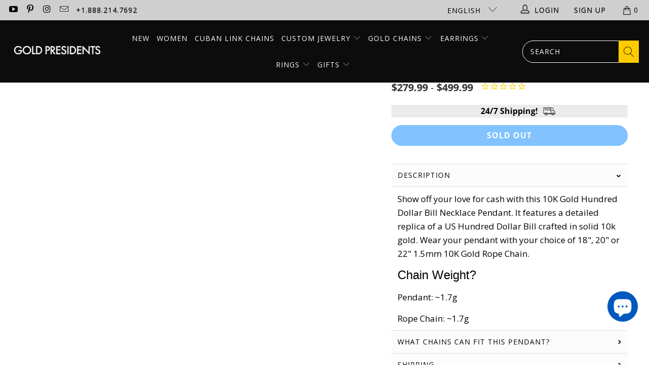

--- FILE ---
content_type: text/html; charset=utf-8
request_url: https://goldpresidents.com/collections/10k-gold-pendants-and-charms/products/10k-gold-hundred-dollar-bill-pendant
body_size: 101898
content:


 <!DOCTYPE html>
<html class="no-js no-touch" lang="en"> <head>
	<script id="pandectes-rules">   /* PANDECTES-GDPR: DO NOT MODIFY AUTO GENERATED CODE OF THIS SCRIPT */      window.PandectesSettings = {"store":{"id":22157719,"plan":"plus","theme":"Gold Presidents VD","primaryLocale":"en","adminMode":false,"headless":false,"storefrontRootDomain":"","checkoutRootDomain":"","storefrontAccessToken":""},"tsPublished":1741932110,"declaration":{"showPurpose":false,"showProvider":false,"declIntroText":"We use cookies to optimize website functionality, analyze the performance, and provide personalized experience to you. Some cookies are essential to make the website operate and function correctly. Those cookies cannot be disabled. In this window you can manage your preference of cookies.","showDateGenerated":true},"language":{"unpublished":[],"languageMode":"Single","fallbackLanguage":"en","languageDetection":"browser","languagesSupported":[]},"texts":{"managed":{"headerText":{"en":"We respect your privacy"},"consentText":{"en":"This website uses cookies to ensure you get the best experience."},"linkText":{"en":"Learn more"},"imprintText":{"en":"Imprint"},"allowButtonText":{"en":"Accept"},"denyButtonText":{"en":"Decline"},"dismissButtonText":{"en":"Ok"},"leaveSiteButtonText":{"en":"Leave this site"},"preferencesButtonText":{"en":"Preferences"},"cookiePolicyText":{"en":"Cookie policy"},"preferencesPopupTitleText":{"en":"Manage consent preferences"},"preferencesPopupIntroText":{"en":"We use cookies to optimize website functionality, analyze the performance, and provide personalized experience to you. Some cookies are essential to make the website operate and function correctly. Those cookies cannot be disabled. In this window you can manage your preference of cookies."},"preferencesPopupSaveButtonText":{"en":"Save preferences"},"preferencesPopupCloseButtonText":{"en":"Close"},"preferencesPopupAcceptAllButtonText":{"en":"Accept all"},"preferencesPopupRejectAllButtonText":{"en":"Reject all"},"cookiesDetailsText":{"en":"Cookies details"},"preferencesPopupAlwaysAllowedText":{"en":"Always allowed"},"accessSectionParagraphText":{"en":"You have the right to request access to your data at any time."},"accessSectionTitleText":{"en":"Data portability"},"accessSectionAccountInfoActionText":{"en":"Personal data"},"accessSectionDownloadReportActionText":{"en":"Request export"},"accessSectionGDPRRequestsActionText":{"en":"Data subject requests"},"accessSectionOrdersRecordsActionText":{"en":"Orders"},"rectificationSectionParagraphText":{"en":"You have the right to request your data to be updated whenever you think it is appropriate."},"rectificationSectionTitleText":{"en":"Data Rectification"},"rectificationCommentPlaceholder":{"en":"Describe what you want to be updated"},"rectificationCommentValidationError":{"en":"Comment is required"},"rectificationSectionEditAccountActionText":{"en":"Request an update"},"erasureSectionTitleText":{"en":"Right to be forgotten"},"erasureSectionParagraphText":{"en":"You have the right to ask all your data to be erased. After that, you will no longer be able to access your account."},"erasureSectionRequestDeletionActionText":{"en":"Request personal data deletion"},"consentDate":{"en":"Consent date"},"consentId":{"en":"Consent ID"},"consentSectionChangeConsentActionText":{"en":"Change consent preference"},"consentSectionConsentedText":{"en":"You consented to the cookies policy of this website on"},"consentSectionNoConsentText":{"en":"You have not consented to the cookies policy of this website."},"consentSectionTitleText":{"en":"Your cookie consent"},"consentStatus":{"en":"Consent preference"},"confirmationFailureMessage":{"en":"Your request was not verified. Please try again and if problem persists, contact store owner for assistance"},"confirmationFailureTitle":{"en":"A problem occurred"},"confirmationSuccessMessage":{"en":"We will soon get back to you as to your request."},"confirmationSuccessTitle":{"en":"Your request is verified"},"guestsSupportEmailFailureMessage":{"en":"Your request was not submitted. Please try again and if problem persists, contact store owner for assistance."},"guestsSupportEmailFailureTitle":{"en":"A problem occurred"},"guestsSupportEmailPlaceholder":{"en":"E-mail address"},"guestsSupportEmailSuccessMessage":{"en":"If you are registered as a customer of this store, you will soon receive an email with instructions on how to proceed."},"guestsSupportEmailSuccessTitle":{"en":"Thank you for your request"},"guestsSupportEmailValidationError":{"en":"Email is not valid"},"guestsSupportInfoText":{"en":"Please login with your customer account to further proceed."},"submitButton":{"en":"Submit"},"submittingButton":{"en":"Submitting..."},"cancelButton":{"en":"Cancel"},"declIntroText":{"en":"We use cookies to optimize website functionality, analyze the performance, and provide personalized experience to you. Some cookies are essential to make the website operate and function correctly. Those cookies cannot be disabled. In this window you can manage your preference of cookies."},"declName":{"en":"Name"},"declPurpose":{"en":"Purpose"},"declType":{"en":"Type"},"declRetention":{"en":"Retention"},"declProvider":{"en":"Provider"},"declFirstParty":{"en":"First-party"},"declThirdParty":{"en":"Third-party"},"declSeconds":{"en":"seconds"},"declMinutes":{"en":"minutes"},"declHours":{"en":"hours"},"declDays":{"en":"days"},"declMonths":{"en":"months"},"declYears":{"en":"years"},"declSession":{"en":"Session"},"declDomain":{"en":"Domain"},"declPath":{"en":"Path"}},"categories":{"strictlyNecessaryCookiesTitleText":{"en":"Strictly necessary cookies"},"strictlyNecessaryCookiesDescriptionText":{"en":"These cookies are essential in order to enable you to move around the website and use its features, such as accessing secure areas of the website. The website cannot function properly without these cookies."},"functionalityCookiesTitleText":{"en":"Functional cookies"},"functionalityCookiesDescriptionText":{"en":"These cookies enable the site to provide enhanced functionality and personalisation. They may be set by us or by third party providers whose services we have added to our pages. If you do not allow these cookies then some or all of these services may not function properly."},"performanceCookiesTitleText":{"en":"Performance cookies"},"performanceCookiesDescriptionText":{"en":"These cookies enable us to monitor and improve the performance of our website. For example, they allow us to count visits, identify traffic sources and see which parts of the site are most popular."},"targetingCookiesTitleText":{"en":"Targeting cookies"},"targetingCookiesDescriptionText":{"en":"These cookies may be set through our site by our advertising partners. They may be used by those companies to build a profile of your interests and show you relevant adverts on other sites.    They do not store directly personal information, but are based on uniquely identifying your browser and internet device. If you do not allow these cookies, you will experience less targeted advertising."},"unclassifiedCookiesTitleText":{"en":"Unclassified cookies"},"unclassifiedCookiesDescriptionText":{"en":"Unclassified cookies are cookies that we are in the process of classifying, together with the providers of individual cookies."}},"auto":{}},"library":{"previewMode":false,"fadeInTimeout":0,"defaultBlocked":7,"showLink":true,"showImprintLink":false,"showGoogleLink":false,"enabled":true,"cookie":{"expiryDays":365,"secure":true,"domain":""},"dismissOnScroll":false,"dismissOnWindowClick":false,"dismissOnTimeout":false,"palette":{"popup":{"background":"#FFFFFF","backgroundForCalculations":{"a":1,"b":255,"g":255,"r":255},"text":"#000000"},"button":{"background":"transparent","backgroundForCalculations":{"a":1,"b":255,"g":255,"r":255},"text":"#000000","textForCalculation":{"a":1,"b":0,"g":0,"r":0},"border":"#000000"}},"content":{"href":"https://gold-presidents.myshopify.com/policies/privacy-policy","imprintHref":"/","close":"&#10005;","target":"","logo":"<img class=\"cc-banner-logo\" style=\"max-height: 40px;\" src=\"https://cdn.shopify.com/s/files/1/2215/7719/t/190/assets/pandectes-logo.png?v=1741362421\" alt=\"logo\" />"},"window":"<div role=\"dialog\" aria-live=\"polite\" aria-label=\"cookieconsent\" aria-describedby=\"cookieconsent:desc\" id=\"pandectes-banner\" class=\"cc-window-wrapper cc-popup-wrapper\"><div class=\"pd-cookie-banner-window cc-window {{classes}}\"><!--googleoff: all-->{{children}}<!--googleon: all--></div></div>","compliance":{"custom":"<div class=\"cc-compliance cc-highlight\">{{preferences}}{{allow}}</div>"},"type":"custom","layouts":{"basic":"{{logo}}{{messagelink}}{{compliance}}"},"position":"popup","theme":"wired","revokable":true,"animateRevokable":false,"revokableReset":false,"revokableLogoUrl":"https://cdn.shopify.com/s/files/1/2215/7719/t/190/assets/pandectes-reopen-logo.png?v=1741362421","revokablePlacement":"bottom-left","revokableMarginHorizontal":15,"revokableMarginVertical":15,"static":false,"autoAttach":true,"hasTransition":true,"blacklistPage":[""],"elements":{"close":"<button aria-label=\"dismiss cookie message\" type=\"button\" tabindex=\"0\" class=\"cc-close\">{{close}}</button>","dismiss":"<button aria-label=\"dismiss cookie message\" type=\"button\" tabindex=\"0\" class=\"cc-btn cc-btn-decision cc-dismiss\">{{dismiss}}</button>","allow":"<button aria-label=\"allow cookies\" type=\"button\" tabindex=\"0\" class=\"cc-btn cc-btn-decision cc-allow\">{{allow}}</button>","deny":"<button aria-label=\"deny cookies\" type=\"button\" tabindex=\"0\" class=\"cc-btn cc-btn-decision cc-deny\">{{deny}}</button>","preferences":"<button aria-label=\"settings cookies\" tabindex=\"0\" type=\"button\" class=\"cc-btn cc-settings\" onclick=\"Pandectes.fn.openPreferences()\">{{preferences}}</button>"}},"geolocation":{"brOnly":false,"caOnly":true,"chOnly":false,"euOnly":true,"jpOnly":false,"thOnly":false,"zaOnly":false,"canadaOnly":false,"globalVisibility":false},"dsr":{"guestsSupport":false,"accessSectionDownloadReportAuto":false},"banner":{"resetTs":1717818448,"extraCss":"        .cc-banner-logo {max-width: 24em!important;}    @media(min-width: 768px) {.cc-window.cc-floating{max-width: 24em!important;width: 24em!important;}}    .cc-message, .pd-cookie-banner-window .cc-header, .cc-logo {text-align: left}    .cc-window-wrapper{z-index: 2147483647;-webkit-transition: opacity 1s ease;  transition: opacity 1s ease;}    .cc-window{z-index: 2147483647;font-family: inherit;}    .pd-cookie-banner-window .cc-header{font-family: inherit;}    .pd-cp-ui{font-family: inherit; background-color: #FFFFFF;color:#000000;}    button.pd-cp-btn, a.pd-cp-btn{}    input + .pd-cp-preferences-slider{background-color: rgba(0, 0, 0, 0.3)}    .pd-cp-scrolling-section::-webkit-scrollbar{background-color: rgba(0, 0, 0, 0.3)}    input:checked + .pd-cp-preferences-slider{background-color: rgba(0, 0, 0, 1)}    .pd-cp-scrolling-section::-webkit-scrollbar-thumb {background-color: rgba(0, 0, 0, 1)}    .pd-cp-ui-close{color:#000000;}    .pd-cp-preferences-slider:before{background-color: #FFFFFF}    .pd-cp-title:before {border-color: #000000!important}    .pd-cp-preferences-slider{background-color:#000000}    .pd-cp-toggle{color:#000000!important}    @media(max-width:699px) {.pd-cp-ui-close-top svg {fill: #000000}}    .pd-cp-toggle:hover,.pd-cp-toggle:visited,.pd-cp-toggle:active{color:#000000!important}    .pd-cookie-banner-window {box-shadow: 0 0 18px rgb(0 0 0 / 20%);}  ","customJavascript":{},"showPoweredBy":false,"logoHeight":40,"revokableTrigger":false,"hybridStrict":false,"cookiesBlockedByDefault":"7","isActive":false,"implicitSavePreferences":true,"cookieIcon":false,"blockBots":false,"showCookiesDetails":true,"hasTransition":true,"blockingPage":false,"showOnlyLandingPage":false,"leaveSiteUrl":"https://www.google.com","linkRespectStoreLang":false},"cookies":{"0":[{"name":"secure_customer_sig","type":"http","domain":"goldpresidents.com","path":"/","provider":"Shopify","firstParty":true,"retention":"1 year(s)","expires":1,"unit":"declYears","purpose":{"en":"Used in connection with customer login."}},{"name":"keep_alive","type":"http","domain":"goldpresidents.com","path":"/","provider":"Shopify","firstParty":true,"retention":"30 minute(s)","expires":30,"unit":"declMinutes","purpose":{"en":"Used in connection with buyer localization."}},{"name":"localization","type":"http","domain":"goldpresidents.com","path":"/","provider":"Shopify","firstParty":true,"retention":"1 year(s)","expires":1,"unit":"declYears","purpose":{"en":"Shopify store localization"}},{"name":"cart_currency","type":"http","domain":"goldpresidents.com","path":"/","provider":"Shopify","firstParty":true,"retention":"2 ","expires":2,"unit":"declSession","purpose":{"en":"The cookie is necessary for the secure checkout and payment function on the website. This function is provided by shopify.com."}},{"name":"_tracking_consent","type":"http","domain":".goldpresidents.com","path":"/","provider":"Shopify","firstParty":true,"retention":"1 year(s)","expires":1,"unit":"declYears","purpose":{"en":"Tracking preferences."}},{"name":"_cmp_a","type":"http","domain":".goldpresidents.com","path":"/","provider":"Shopify","firstParty":true,"retention":"1 day(s)","expires":1,"unit":"declDays","purpose":{"en":"Used for managing customer privacy settings."}},{"name":"wpm-test-cookie","type":"http","domain":"com","path":"/","provider":"Shopify","firstParty":false,"retention":"Session","expires":1,"unit":"declSeconds","purpose":{"en":"Used to ensure our systems are working correctly."}},{"name":"wpm-test-cookie","type":"http","domain":"goldpresidents.com","path":"/","provider":"Shopify","firstParty":true,"retention":"Session","expires":1,"unit":"declSeconds","purpose":{"en":"Used to ensure our systems are working correctly."}},{"name":"shopify_pay_redirect","type":"http","domain":"goldpresidents.com","path":"/","provider":"Shopify","firstParty":true,"retention":"1 hour(s)","expires":1,"unit":"declHours","purpose":{"en":"The cookie is necessary for the secure checkout and payment function on the website. This function is provided by shopify.com."}}],"1":[],"2":[{"name":"_gid","type":"http","domain":".goldpresidents.com","path":"/","provider":"Google","firstParty":true,"retention":"1 day(s)","expires":1,"unit":"declDays","purpose":{"en":"Cookie is placed by Google Analytics to count and track pageviews."}},{"name":"_ga","type":"http","domain":".goldpresidents.com","path":"/","provider":"Google","firstParty":true,"retention":"1 year(s)","expires":1,"unit":"declYears","purpose":{"en":"Cookie is set by Google Analytics with unknown functionality"}},{"name":"_gat_UA-105221228-2","type":"http","domain":".goldpresidents.com","path":"/","provider":"Google","firstParty":true,"retention":"1 minute(s)","expires":1,"unit":"declMinutes","purpose":{"en":""}},{"name":"_gat_UA-105221228-1","type":"http","domain":".goldpresidents.com","path":"/","provider":"Google","firstParty":true,"retention":"1 minute(s)","expires":1,"unit":"declMinutes","purpose":{"en":""}},{"name":"_ga_1111111","type":"http","domain":".goldpresidents.com","path":"/","provider":"Google","firstParty":true,"retention":"1 year(s)","expires":1,"unit":"declYears","purpose":{"en":""}},{"name":"_ga_VP1P8DQ3DX","type":"http","domain":".goldpresidents.com","path":"/","provider":"Google","firstParty":true,"retention":"1 year(s)","expires":1,"unit":"declYears","purpose":{"en":""}},{"name":"_ga_TMN2FTQXWQ","type":"http","domain":".goldpresidents.com","path":"/","provider":"Google","firstParty":true,"retention":"1 year(s)","expires":1,"unit":"declYears","purpose":{"en":""}}],"4":[{"name":"_gcl_au","type":"http","domain":".goldpresidents.com","path":"/","provider":"Google","firstParty":true,"retention":"3 month(s)","expires":3,"unit":"declMonths","purpose":{"en":"Cookie is placed by Google Tag Manager to track conversions."}},{"name":"_uetsid","type":"http","domain":".goldpresidents.com","path":"/","provider":"Bing","firstParty":true,"retention":"1 day(s)","expires":1,"unit":"declDays","purpose":{"en":"This cookie is used by Bing to determine what ads should be shown that may be relevant to the end user perusing the site."}},{"name":"_uetvid","type":"http","domain":".goldpresidents.com","path":"/","provider":"Bing","firstParty":true,"retention":"1 year(s)","expires":1,"unit":"declYears","purpose":{"en":"Used to track visitors on multiple websites, in order to present relevant advertisement based on the visitor's preferences."}},{"name":"MUID","type":"http","domain":".bing.com","path":"/","provider":"Microsoft","firstParty":false,"retention":"1 year(s)","expires":1,"unit":"declYears","purpose":{"en":"Cookie is placed by Microsoft to track visits across websites."}},{"name":"test_cookie","type":"http","domain":".doubleclick.net","path":"/","provider":"Google","firstParty":false,"retention":"15 minute(s)","expires":15,"unit":"declMinutes","purpose":{"en":"To measure the visitors’ actions after they click through from an advert. Expires after each visit."}},{"name":"IDE","type":"http","domain":".doubleclick.net","path":"/","provider":"Google","firstParty":false,"retention":"1 year(s)","expires":1,"unit":"declYears","purpose":{"en":"To measure the visitors’ actions after they click through from an advert. Expires after 1 year."}}],"8":[{"name":"p","type":"http","domain":"goldpresidents.com","path":"/","provider":"Unknown","firstParty":true,"retention":"Session","expires":-55,"unit":"declYears","purpose":{"en":""}},{"name":"ABCDEFGHIJKLMNOPQRSTUVWXYZabcdefghijklmnopqrstuvwxyz0123456789+/","type":"http","domain":"goldpresidents.com","path":"/","provider":"Unknown","firstParty":true,"retention":"Session","expires":1,"unit":"declSeconds","purpose":{"en":""}},{"name":"_shopify_essential","type":"http","domain":"goldpresidents.com","path":"/","provider":"Unknown","firstParty":true,"retention":"1 year(s)","expires":1,"unit":"declYears","purpose":{"en":""}},{"name":"bounceClientVisit4644v","type":"http","domain":".goldpresidents.com","path":"/","provider":"Unknown","firstParty":true,"retention":"30 minute(s)","expires":30,"unit":"declMinutes","purpose":{"en":""}},{"name":"__wknd_4644e","type":"http","domain":".goldpresidents.com","path":"/","provider":"Unknown","firstParty":true,"retention":"1 year(s)","expires":1,"unit":"declYears","purpose":{"en":""}},{"name":"MSPTC","type":"http","domain":".bing.com","path":"/","provider":"Unknown","firstParty":false,"retention":"1 year(s)","expires":1,"unit":"declYears","purpose":{"en":""}}]},"blocker":{"isActive":false,"googleConsentMode":{"id":"GTM-TXXZLRK","analyticsId":"","adwordsId":"","isActive":true,"adStorageCategory":4,"analyticsStorageCategory":2,"personalizationStorageCategory":1,"functionalityStorageCategory":1,"customEvent":false,"securityStorageCategory":0,"redactData":false,"urlPassthrough":false,"dataLayerProperty":"dataLayer","waitForUpdate":0,"useNativeChannel":false},"facebookPixel":{"id":"1470743433232356","isActive":true,"ldu":false},"microsoft":{},"rakuten":{"isActive":false,"cmp":false,"ccpa":false},"klaviyoIsActive":false,"gpcIsActive":false,"defaultBlocked":7,"patterns":{"whiteList":[],"blackList":{"1":[],"2":[],"4":[],"8":[]},"iframesWhiteList":[],"iframesBlackList":{"1":[],"2":[],"4":[],"8":[]},"beaconsWhiteList":[],"beaconsBlackList":{"1":[],"2":[],"4":[],"8":[]}}}}      !function(){"use strict";window.PandectesRules=window.PandectesRules||{},window.PandectesRules.manualBlacklist={1:[],2:[],4:[]},window.PandectesRules.blacklistedIFrames={1:[],2:[],4:[]},window.PandectesRules.blacklistedCss={1:[],2:[],4:[]},window.PandectesRules.blacklistedBeacons={1:[],2:[],4:[]};var e="javascript/blocked";function t(e){return new RegExp(e.replace(/[/\\.+?$()]/g,"\\$&").replace("*","(.*)"))}var n=function(e){var t=arguments.length>1&&void 0!==arguments[1]?arguments[1]:"log";new URLSearchParams(window.location.search).get("log")&&console[t]("PandectesRules: ".concat(e))};function a(e){var t=document.createElement("script");t.async=!0,t.src=e,document.head.appendChild(t)}function r(e,t){var n=Object.keys(e);if(Object.getOwnPropertySymbols){var a=Object.getOwnPropertySymbols(e);t&&(a=a.filter((function(t){return Object.getOwnPropertyDescriptor(e,t).enumerable}))),n.push.apply(n,a)}return n}function o(e){for(var t=1;t<arguments.length;t++){var n=null!=arguments[t]?arguments[t]:{};t%2?r(Object(n),!0).forEach((function(t){s(e,t,n[t])})):Object.getOwnPropertyDescriptors?Object.defineProperties(e,Object.getOwnPropertyDescriptors(n)):r(Object(n)).forEach((function(t){Object.defineProperty(e,t,Object.getOwnPropertyDescriptor(n,t))}))}return e}function i(e){var t=function(e,t){if("object"!=typeof e||!e)return e;var n=e[Symbol.toPrimitive];if(void 0!==n){var a=n.call(e,t||"default");if("object"!=typeof a)return a;throw new TypeError("@@toPrimitive must return a primitive value.")}return("string"===t?String:Number)(e)}(e,"string");return"symbol"==typeof t?t:t+""}function s(e,t,n){return(t=i(t))in e?Object.defineProperty(e,t,{value:n,enumerable:!0,configurable:!0,writable:!0}):e[t]=n,e}function c(e,t){return function(e){if(Array.isArray(e))return e}(e)||function(e,t){var n=null==e?null:"undefined"!=typeof Symbol&&e[Symbol.iterator]||e["@@iterator"];if(null!=n){var a,r,o,i,s=[],c=!0,l=!1;try{if(o=(n=n.call(e)).next,0===t){if(Object(n)!==n)return;c=!1}else for(;!(c=(a=o.call(n)).done)&&(s.push(a.value),s.length!==t);c=!0);}catch(e){l=!0,r=e}finally{try{if(!c&&null!=n.return&&(i=n.return(),Object(i)!==i))return}finally{if(l)throw r}}return s}}(e,t)||d(e,t)||function(){throw new TypeError("Invalid attempt to destructure non-iterable instance.\nIn order to be iterable, non-array objects must have a [Symbol.iterator]() method.")}()}function l(e){return function(e){if(Array.isArray(e))return u(e)}(e)||function(e){if("undefined"!=typeof Symbol&&null!=e[Symbol.iterator]||null!=e["@@iterator"])return Array.from(e)}(e)||d(e)||function(){throw new TypeError("Invalid attempt to spread non-iterable instance.\nIn order to be iterable, non-array objects must have a [Symbol.iterator]() method.")}()}function d(e,t){if(e){if("string"==typeof e)return u(e,t);var n=Object.prototype.toString.call(e).slice(8,-1);return"Object"===n&&e.constructor&&(n=e.constructor.name),"Map"===n||"Set"===n?Array.from(e):"Arguments"===n||/^(?:Ui|I)nt(?:8|16|32)(?:Clamped)?Array$/.test(n)?u(e,t):void 0}}function u(e,t){(null==t||t>e.length)&&(t=e.length);for(var n=0,a=new Array(t);n<t;n++)a[n]=e[n];return a}var f=window.PandectesRulesSettings||window.PandectesSettings,g=!(void 0===window.dataLayer||!Array.isArray(window.dataLayer)||!window.dataLayer.some((function(e){return"pandectes_full_scan"===e.event}))),p=function(){var e,t=arguments.length>0&&void 0!==arguments[0]?arguments[0]:"_pandectes_gdpr",n=("; "+document.cookie).split("; "+t+"=");if(n.length<2)e={};else{var a=n.pop().split(";");e=window.atob(a.shift())}var r=function(e){try{return JSON.parse(e)}catch(e){return!1}}(e);return!1!==r?r:e}(),y=f.banner.isActive,h=f.blocker,w=h.defaultBlocked,v=h.patterns,m=p&&null!==p.preferences&&void 0!==p.preferences?p.preferences:null,b=g?0:y?null===m?w:m:0,_={1:!(1&b),2:!(2&b),4:!(4&b)},k=v.blackList,S=v.whiteList,L=v.iframesBlackList,C=v.iframesWhiteList,A=v.beaconsBlackList,P=v.beaconsWhiteList,O={blackList:[],whiteList:[],iframesBlackList:{1:[],2:[],4:[],8:[]},iframesWhiteList:[],beaconsBlackList:{1:[],2:[],4:[],8:[]},beaconsWhiteList:[]};[1,2,4].map((function(e){var n;_[e]||((n=O.blackList).push.apply(n,l(k[e].length?k[e].map(t):[])),O.iframesBlackList[e]=L[e].length?L[e].map(t):[],O.beaconsBlackList[e]=A[e].length?A[e].map(t):[])})),O.whiteList=S.length?S.map(t):[],O.iframesWhiteList=C.length?C.map(t):[],O.beaconsWhiteList=P.length?P.map(t):[];var E={scripts:[],iframes:{1:[],2:[],4:[]},beacons:{1:[],2:[],4:[]},css:{1:[],2:[],4:[]}},I=function(t,n){return t&&(!n||n!==e)&&(!O.blackList||O.blackList.some((function(e){return e.test(t)})))&&(!O.whiteList||O.whiteList.every((function(e){return!e.test(t)})))},j=function(e,t){var n=O.iframesBlackList[t],a=O.iframesWhiteList;return e&&(!n||n.some((function(t){return t.test(e)})))&&(!a||a.every((function(t){return!t.test(e)})))},B=function(e,t){var n=O.beaconsBlackList[t],a=O.beaconsWhiteList;return e&&(!n||n.some((function(t){return t.test(e)})))&&(!a||a.every((function(t){return!t.test(e)})))},T=new MutationObserver((function(e){for(var t=0;t<e.length;t++)for(var n=e[t].addedNodes,a=0;a<n.length;a++){var r=n[a],o=r.dataset&&r.dataset.cookiecategory;if(1===r.nodeType&&"LINK"===r.tagName){var i=r.dataset&&r.dataset.href;if(i&&o)switch(o){case"functionality":case"C0001":E.css[1].push(i);break;case"performance":case"C0002":E.css[2].push(i);break;case"targeting":case"C0003":E.css[4].push(i)}}}})),R=new MutationObserver((function(t){for(var a=0;a<t.length;a++)for(var r=t[a].addedNodes,o=function(){var t=r[i],a=t.src||t.dataset&&t.dataset.src,o=t.dataset&&t.dataset.cookiecategory;if(1===t.nodeType&&"IFRAME"===t.tagName){if(a){var s=!1;j(a,1)||"functionality"===o||"C0001"===o?(s=!0,E.iframes[1].push(a)):j(a,2)||"performance"===o||"C0002"===o?(s=!0,E.iframes[2].push(a)):(j(a,4)||"targeting"===o||"C0003"===o)&&(s=!0,E.iframes[4].push(a)),s&&(t.removeAttribute("src"),t.setAttribute("data-src",a))}}else if(1===t.nodeType&&"IMG"===t.tagName){if(a){var c=!1;B(a,1)?(c=!0,E.beacons[1].push(a)):B(a,2)?(c=!0,E.beacons[2].push(a)):B(a,4)&&(c=!0,E.beacons[4].push(a)),c&&(t.removeAttribute("src"),t.setAttribute("data-src",a))}}else if(1===t.nodeType&&"SCRIPT"===t.tagName){var l=t.type,d=!1;if(I(a,l)?(n("rule blocked: ".concat(a)),d=!0):a&&o?n("manually blocked @ ".concat(o,": ").concat(a)):o&&n("manually blocked @ ".concat(o,": inline code")),d){E.scripts.push([t,l]),t.type=e;t.addEventListener("beforescriptexecute",(function n(a){t.getAttribute("type")===e&&a.preventDefault(),t.removeEventListener("beforescriptexecute",n)})),t.parentElement&&t.parentElement.removeChild(t)}}},i=0;i<r.length;i++)o()})),D=document.createElement,z={src:Object.getOwnPropertyDescriptor(HTMLScriptElement.prototype,"src"),type:Object.getOwnPropertyDescriptor(HTMLScriptElement.prototype,"type")};window.PandectesRules.unblockCss=function(e){var t=E.css[e]||[];t.length&&n("Unblocking CSS for ".concat(e)),t.forEach((function(e){var t=document.querySelector('link[data-href^="'.concat(e,'"]'));t.removeAttribute("data-href"),t.href=e})),E.css[e]=[]},window.PandectesRules.unblockIFrames=function(e){var t=E.iframes[e]||[];t.length&&n("Unblocking IFrames for ".concat(e)),O.iframesBlackList[e]=[],t.forEach((function(e){var t=document.querySelector('iframe[data-src^="'.concat(e,'"]'));t.removeAttribute("data-src"),t.src=e})),E.iframes[e]=[]},window.PandectesRules.unblockBeacons=function(e){var t=E.beacons[e]||[];t.length&&n("Unblocking Beacons for ".concat(e)),O.beaconsBlackList[e]=[],t.forEach((function(e){var t=document.querySelector('img[data-src^="'.concat(e,'"]'));t.removeAttribute("data-src"),t.src=e})),E.beacons[e]=[]},window.PandectesRules.unblockInlineScripts=function(e){var t=1===e?"functionality":2===e?"performance":"targeting",a=document.querySelectorAll('script[type="javascript/blocked"][data-cookiecategory="'.concat(t,'"]'));n("unblockInlineScripts: ".concat(a.length," in ").concat(t)),a.forEach((function(e){var t=document.createElement("script");t.type="text/javascript",e.hasAttribute("src")?t.src=e.getAttribute("src"):t.textContent=e.textContent,document.head.appendChild(t),e.parentNode.removeChild(e)}))},window.PandectesRules.unblockInlineCss=function(e){var t=1===e?"functionality":2===e?"performance":"targeting",a=document.querySelectorAll('link[data-cookiecategory="'.concat(t,'"]'));n("unblockInlineCss: ".concat(a.length," in ").concat(t)),a.forEach((function(e){e.href=e.getAttribute("data-href")}))},window.PandectesRules.unblock=function(e){e.length<1?(O.blackList=[],O.whiteList=[],O.iframesBlackList=[],O.iframesWhiteList=[]):(O.blackList&&(O.blackList=O.blackList.filter((function(t){return e.every((function(e){return"string"==typeof e?!t.test(e):e instanceof RegExp?t.toString()!==e.toString():void 0}))}))),O.whiteList&&(O.whiteList=[].concat(l(O.whiteList),l(e.map((function(e){if("string"==typeof e){var n=".*"+t(e)+".*";if(O.whiteList.every((function(e){return e.toString()!==n.toString()})))return new RegExp(n)}else if(e instanceof RegExp&&O.whiteList.every((function(t){return t.toString()!==e.toString()})))return e;return null})).filter(Boolean)))));var a=0;l(E.scripts).forEach((function(e,t){var n=c(e,2),r=n[0],o=n[1];if(function(e){var t=e.getAttribute("src");return O.blackList&&O.blackList.every((function(e){return!e.test(t)}))||O.whiteList&&O.whiteList.some((function(e){return e.test(t)}))}(r)){for(var i=document.createElement("script"),s=0;s<r.attributes.length;s++){var l=r.attributes[s];"src"!==l.name&&"type"!==l.name&&i.setAttribute(l.name,r.attributes[s].value)}i.setAttribute("src",r.src),i.setAttribute("type",o||"application/javascript"),document.head.appendChild(i),E.scripts.splice(t-a,1),a++}})),0==O.blackList.length&&0===O.iframesBlackList[1].length&&0===O.iframesBlackList[2].length&&0===O.iframesBlackList[4].length&&0===O.beaconsBlackList[1].length&&0===O.beaconsBlackList[2].length&&0===O.beaconsBlackList[4].length&&(n("Disconnecting observers"),R.disconnect(),T.disconnect())};var x=f.store,M=x.adminMode,N=x.headless,U=x.storefrontRootDomain,q=x.checkoutRootDomain,F=x.storefrontAccessToken,W=f.banner.isActive,H=f.blocker.defaultBlocked;W&&function(e){if(window.Shopify&&window.Shopify.customerPrivacy)e();else{var t=null;window.Shopify&&window.Shopify.loadFeatures&&window.Shopify.trackingConsent?e():t=setInterval((function(){window.Shopify&&window.Shopify.loadFeatures&&(clearInterval(t),window.Shopify.loadFeatures([{name:"consent-tracking-api",version:"0.1"}],(function(t){t?n("Shopify.customerPrivacy API - failed to load"):(n("shouldShowBanner() -> ".concat(window.Shopify.trackingConsent.shouldShowBanner()," | saleOfDataRegion() -> ").concat(window.Shopify.trackingConsent.saleOfDataRegion())),e())})))}),10)}}((function(){!function(){var e=window.Shopify.trackingConsent;if(!1!==e.shouldShowBanner()||null!==m||7!==H)try{var t=M&&!(window.Shopify&&window.Shopify.AdminBarInjector),a={preferences:!(1&b)||g||t,analytics:!(2&b)||g||t,marketing:!(4&b)||g||t};N&&(a.headlessStorefront=!0,a.storefrontRootDomain=null!=U&&U.length?U:window.location.hostname,a.checkoutRootDomain=null!=q&&q.length?q:"checkout.".concat(window.location.hostname),a.storefrontAccessToken=null!=F&&F.length?F:""),e.firstPartyMarketingAllowed()===a.marketing&&e.analyticsProcessingAllowed()===a.analytics&&e.preferencesProcessingAllowed()===a.preferences||e.setTrackingConsent(a,(function(e){e&&e.error?n("Shopify.customerPrivacy API - failed to setTrackingConsent"):n("setTrackingConsent(".concat(JSON.stringify(a),")"))}))}catch(e){n("Shopify.customerPrivacy API - exception")}}(),function(){if(N){var e=window.Shopify.trackingConsent,t=e.currentVisitorConsent();if(navigator.globalPrivacyControl&&""===t.sale_of_data){var a={sale_of_data:!1,headlessStorefront:!0};a.storefrontRootDomain=null!=U&&U.length?U:window.location.hostname,a.checkoutRootDomain=null!=q&&q.length?q:"checkout.".concat(window.location.hostname),a.storefrontAccessToken=null!=F&&F.length?F:"",e.setTrackingConsent(a,(function(e){e&&e.error?n("Shopify.customerPrivacy API - failed to setTrackingConsent({".concat(JSON.stringify(a),")")):n("setTrackingConsent(".concat(JSON.stringify(a),")"))}))}}}()}));var G=["AT","BE","BG","HR","CY","CZ","DK","EE","FI","FR","DE","GR","HU","IE","IT","LV","LT","LU","MT","NL","PL","PT","RO","SK","SI","ES","SE","GB","LI","NO","IS"],J="[Pandectes :: Google Consent Mode debug]:";function V(){var e=arguments.length<=0?void 0:arguments[0],t=arguments.length<=1?void 0:arguments[1],n=arguments.length<=2?void 0:arguments[2];if("consent"!==e)return"config"===e?"config":void 0;var a=n.ad_storage,r=n.ad_user_data,o=n.ad_personalization,i=n.functionality_storage,s=n.analytics_storage,c=n.personalization_storage,l={Command:e,Mode:t,ad_storage:a,ad_user_data:r,ad_personalization:o,functionality_storage:i,analytics_storage:s,personalization_storage:c,security_storage:n.security_storage};return console.table(l),"default"===t&&("denied"===a&&"denied"===r&&"denied"===o&&"denied"===i&&"denied"===s&&"denied"===c||console.warn("".concat(J,' all types in a "default" command should be set to "denied" except for security_storage that should be set to "granted"'))),t}var K=!1,Z=!1;function $(e){e&&("default"===e?(K=!0,Z&&console.warn("".concat(J,' "default" command was sent but there was already an "update" command before it.'))):"update"===e?(Z=!0,K||console.warn("".concat(J,' "update" command was sent but there was no "default" command before it.'))):"config"===e&&(K||console.warn("".concat(J,' a tag read consent state before a "default" command was sent.'))))}var Y=f.banner,Q=Y.isActive,X=Y.hybridStrict,ee=f.geolocation,te=ee.caOnly,ne=void 0!==te&&te,ae=ee.euOnly,re=void 0!==ae&&ae,oe=ee.brOnly,ie=void 0!==oe&&oe,se=ee.jpOnly,ce=void 0!==se&&se,le=ee.thOnly,de=void 0!==le&&le,ue=ee.chOnly,fe=void 0!==ue&&ue,ge=ee.zaOnly,pe=void 0!==ge&&ge,ye=ee.canadaOnly,he=void 0!==ye&&ye,we=ee.globalVisibility,ve=void 0===we||we,me=f.blocker,be=me.defaultBlocked,_e=void 0===be?7:be,ke=me.googleConsentMode,Se=ke.isActive,Le=ke.customEvent,Ce=ke.id,Ae=void 0===Ce?"":Ce,Pe=ke.analyticsId,Oe=void 0===Pe?"":Pe,Ee=ke.adwordsId,Ie=void 0===Ee?"":Ee,je=ke.redactData,Be=ke.urlPassthrough,Te=ke.adStorageCategory,Re=ke.analyticsStorageCategory,De=ke.functionalityStorageCategory,ze=ke.personalizationStorageCategory,xe=ke.securityStorageCategory,Me=ke.dataLayerProperty,Ne=void 0===Me?"dataLayer":Me,Ue=ke.waitForUpdate,qe=void 0===Ue?0:Ue,Fe=ke.useNativeChannel,We=void 0!==Fe&&Fe,He=ke.debugMode,Ge=void 0!==He&&He;function Je(){window[Ne].push(arguments)}window[Ne]=window[Ne]||[];var Ve,Ke,Ze,$e={hasInitialized:!1,useNativeChannel:!1,ads_data_redaction:!1,url_passthrough:!1,data_layer_property:"dataLayer",storage:{ad_storage:"granted",ad_user_data:"granted",ad_personalization:"granted",analytics_storage:"granted",functionality_storage:"granted",personalization_storage:"granted",security_storage:"granted"}};if(Q&&Se){Ge&&(Ve=Ne||"dataLayer",window[Ve].forEach((function(e){$(V.apply(void 0,l(e)))})),window[Ve].push=function(){for(var e=arguments.length,t=new Array(e),n=0;n<e;n++)t[n]=arguments[n];return $(V.apply(void 0,l(t[0]))),Array.prototype.push.apply(this,t)});var Ye=_e&Te?"denied":"granted",Qe=_e&Re?"denied":"granted",Xe=_e&De?"denied":"granted",et=_e&ze?"denied":"granted",tt=_e&xe?"denied":"granted";$e.hasInitialized=!0,$e.useNativeChannel=We,$e.url_passthrough=Be,$e.ads_data_redaction="denied"===Ye&&je,$e.storage.ad_storage=Ye,$e.storage.ad_user_data=Ye,$e.storage.ad_personalization=Ye,$e.storage.analytics_storage=Qe,$e.storage.functionality_storage=Xe,$e.storage.personalization_storage=et,$e.storage.security_storage=tt,$e.data_layer_property=Ne||"dataLayer",Je("set","developer_id.dMTZkMj",!0),$e.ads_data_redaction&&Je("set","ads_data_redaction",$e.ads_data_redaction),$e.url_passthrough&&Je("set","url_passthrough",$e.url_passthrough),function(){var e=b!==_e?{wait_for_update:qe||500}:qe?{wait_for_update:qe}:{};ve&&!X?Je("consent","default",o(o({},$e.storage),e)):(Je("consent","default",o(o(o({},$e.storage),e),{},{region:[].concat(l(re||X?G:[]),l(ne&&!X?["US-CA","US-VA","US-CT","US-UT","US-CO"]:[]),l(ie&&!X?["BR"]:[]),l(ce&&!X?["JP"]:[]),l(he&&!X?["CA"]:[]),l(de&&!X?["TH"]:[]),l(fe&&!X?["CH"]:[]),l(pe&&!X?["ZA"]:[]))})),Je("consent","default",{ad_storage:"granted",ad_user_data:"granted",ad_personalization:"granted",analytics_storage:"granted",functionality_storage:"granted",personalization_storage:"granted",security_storage:"granted"}));if(null!==m){var t=b&Te?"denied":"granted",n=b&Re?"denied":"granted",r=b&De?"denied":"granted",i=b&ze?"denied":"granted",s=b&xe?"denied":"granted";$e.storage.ad_storage=t,$e.storage.ad_user_data=t,$e.storage.ad_personalization=t,$e.storage.analytics_storage=n,$e.storage.functionality_storage=r,$e.storage.personalization_storage=i,$e.storage.security_storage=s,Je("consent","update",$e.storage)}(Ae.length||Oe.length||Ie.length)&&(window[$e.data_layer_property].push({"pandectes.start":(new Date).getTime(),event:"pandectes-rules.min.js"}),(Oe.length||Ie.length)&&Je("js",new Date));var c="https://www.googletagmanager.com";if(Ae.length){var d=Ae.split(",");window[$e.data_layer_property].push({"gtm.start":(new Date).getTime(),event:"gtm.js"});for(var u=0;u<d.length;u++){var f="dataLayer"!==$e.data_layer_property?"&l=".concat($e.data_layer_property):"";a("".concat(c,"/gtm.js?id=").concat(d[u].trim()).concat(f))}}if(Oe.length)for(var g=Oe.split(","),p=0;p<g.length;p++){var y=g[p].trim();y.length&&(a("".concat(c,"/gtag/js?id=").concat(y)),Je("config",y,{send_page_view:!1}))}if(Ie.length)for(var h=Ie.split(","),w=0;w<h.length;w++){var v=h[w].trim();v.length&&(a("".concat(c,"/gtag/js?id=").concat(v)),Je("config",v,{allow_enhanced_conversions:!0}))}}()}Q&&Le&&(Ze={event:"Pandectes_Consent_Update",pandectes_status:7===(Ke=b)?"deny":0===Ke?"allow":"mixed",pandectes_categories:{C0000:"allow",C0001:_[1]?"allow":"deny",C0002:_[2]?"allow":"deny",C0003:_[4]?"allow":"deny"}},window[Ne].push(Ze),null!==m&&function(e){if(window.Shopify&&window.Shopify.analytics)e();else{var t=null;window.Shopify&&window.Shopify.analytics?e():t=setInterval((function(){window.Shopify&&window.Shopify.analytics&&(clearInterval(t),e())}),10)}}((function(){window.Shopify.analytics.publish("Pandectes_Consent_Update",Ze)})));var nt=f.blocker,at=nt.klaviyoIsActive,rt=nt.googleConsentMode.adStorageCategory;at&&window.addEventListener("PandectesEvent_OnConsent",(function(e){var t=e.detail.preferences;if(null!=t){var n=t&rt?"denied":"granted";void 0!==window.klaviyo&&window.klaviyo.isIdentified()&&window.klaviyo.push(["identify",{ad_personalization:n,ad_user_data:n}])}})),f.banner.revokableTrigger&&(window.onload=function(){document.querySelectorAll('[href*="#reopenBanner"]').forEach((function(e){e.onclick=function(e){e.preventDefault(),window.Pandectes.fn.revokeConsent()}}))});var ot=f.banner.isActive,it=f.blocker,st=it.defaultBlocked,ct=void 0===st?7:st,lt=it.microsoft,dt=lt.isActive,ut=lt.uetTags,ft=lt.dataLayerProperty,gt=void 0===ft?"uetq":ft,pt={hasInitialized:!1,data_layer_property:"uetq",storage:{ad_storage:"granted"}};if(window[gt]=window[gt]||[],dt&&bt("_uetmsdns","1",365),ot&&dt){var yt=4&ct?"denied":"granted";if(pt.hasInitialized=!0,pt.storage.ad_storage=yt,window[gt].push("consent","default",pt.storage),"granted"==yt&&(bt("_uetmsdns","0",365),console.log("setting cookie")),null!==m){var ht=4&b?"denied":"granted";pt.storage.ad_storage=ht,window[gt].push("consent","update",pt.storage),"granted"===ht&&bt("_uetmsdns","0",365)}if(ut.length)for(var wt=ut.split(","),vt=0;vt<wt.length;vt++)wt[vt].trim().length&&mt(wt[vt])}function mt(e){var t=document.createElement("script");t.type="text/javascript",t.src="//bat.bing.com/bat.js",t.onload=function(){var t={ti:e};t.q=window.uetq,window.uetq=new UET(t),window.uetq.push("consent","default",{ad_storage:"denied"}),window[gt].push("pageLoad")},document.head.appendChild(t)}function bt(e,t,n){var a=new Date;a.setTime(a.getTime()+24*n*60*60*1e3);var r="expires="+a.toUTCString();document.cookie="".concat(e,"=").concat(t,"; ").concat(r,"; path=/; secure; samesite=strict")}window.PandectesRules.gcm=$e;var _t=f.banner.isActive,kt=f.blocker.isActive;n("Prefs: ".concat(b," | Banner: ").concat(_t?"on":"off"," | Blocker: ").concat(kt?"on":"off"));var St=null===m&&/\/checkouts\//.test(window.location.pathname);0!==b&&!1===g&&kt&&!St&&(n("Blocker will execute"),document.createElement=function(){for(var t=arguments.length,n=new Array(t),a=0;a<t;a++)n[a]=arguments[a];if("script"!==n[0].toLowerCase())return D.bind?D.bind(document).apply(void 0,n):D;var r=D.bind(document).apply(void 0,n);try{Object.defineProperties(r,{src:o(o({},z.src),{},{set:function(t){I(t,r.type)&&z.type.set.call(this,e),z.src.set.call(this,t)}}),type:o(o({},z.type),{},{get:function(){var t=z.type.get.call(this);return t===e||I(this.src,t)?null:t},set:function(t){var n=I(r.src,r.type)?e:t;z.type.set.call(this,n)}})}),r.setAttribute=function(t,n){if("type"===t){var a=I(r.src,r.type)?e:n;z.type.set.call(r,a)}else"src"===t?(I(n,r.type)&&z.type.set.call(r,e),z.src.set.call(r,n)):HTMLScriptElement.prototype.setAttribute.call(r,t,n)}}catch(e){console.warn("Yett: unable to prevent script execution for script src ",r.src,".\n",'A likely cause would be because you are using a third-party browser extension that monkey patches the "document.createElement" function.')}return r},R.observe(document.documentElement,{childList:!0,subtree:!0}),T.observe(document.documentElement,{childList:!0,subtree:!0}))}();
</script> <script type="lazyload2">
    (function(w,d,s,l,i){w[l]=w[l]||[];w[l].push({"gtm.start":
      new Date().getTime(),event:"gtm.js"});var f=d.getElementsByTagName(s)[0],
      j=d.createElement(s),dl=l!="dataLayer"?"&l="+l:"";j.async=true;j.src=
      "https://www.googletagmanager.com/gtm.js?id="+i+dl;f.parentNode.insertBefore(j,f);
    })(window,document,"script","dataLayer","GTM-TXXZLRK");</script> <!-- End Google Tag Manager --> <script type="lazyload2">
    window.dataLayer = window.dataLayer || [];</script> <script id="elevar-gtm-suite-config" type="application/json">{"gtm_id": "GTM-TXXZLRK", "event_config": {"cart_reconcile": true, "cart_view": true, "checkout_complete": true, "checkout_step": true, "collection_view": false, "product_add_to_cart": true, "product_add_to_cart_ajax": true, "product_remove_from_cart": true, "product_select": true, "product_view": true, "search_results_view": true, "user": true, "save_order_notes": false}, "gtm_suite_script": "https://shopify-gtm-suite.getelevar.com/shops/335aaa4ee96653b1602926052cca55cd0e9cca8a/2.33.6/gtm-suite.js"}</script>

    






<link rel="preload" as="image" href="//goldpresidents.com/cdn/shop/products/gold-presidents-10k-gold-pendant-10k-yellow-gold-18-gold-1-5mm-rope-chain-10k-yellow-gold-18-gold-1-5mm-rope-chain-10k-gold-hundred-dollar-bill-pendant-751541604_800x.jpg?v=1768020189">


<link rel="preconnect" href="//fonts.shopifycdn.com/" crossorigin>
<link rel="preconnect" href="//cdn.shopify.com/" crossorigin>
<link rel="preconnect" href="//v.shopify.com/" crossorigin>
<link rel="dns-prefetch" href="//goldpresidents.com" crossorigin>
<link rel="dns-prefetch" href="//gold-presidents.myshopify.com" crossorigin>
<link rel="dns-prefetch" href="//cdn.shopify.com" crossorigin>
<link rel="dns-prefetch" href="//v.shopify.com" crossorigin>
<link rel="dns-prefetch" href="//fonts.shopifycdn.com" crossorigin> <script type="lazyload2">
        YETT_BLACKLIST = [
        /klaviyo/,/stamped/,/signifyd/,/clarity/,/postscript/]


!function(t,e){"object"==typeof exports&&"undefined"!=typeof module?e(exports):"function"==typeof define&&define.amd?define(["exports"],e):e(t.yett={})}(this,function(t){"use strict";var e={blacklist:window.YETT_BLACKLIST,whitelist:window.YETT_WHITELIST},r={blacklisted:[]},n=function(t,r){return t&&(!r||"javascript/blocked"!==r)&&(!e.blacklist||e.blacklist.some(function(e){return e.test(t)}))&&(!e.whitelist||e.whitelist.every(function(e){return!e.test(t)}))},i=function(t){var r=t.getAttribute("src");return e.blacklist&&e.blacklist.every(function(t){return!t.test(r)})||e.whitelist&&e.whitelist.some(function(t){return t.test(r)})},c=new MutationObserver(function(t){t.forEach(function(t){for(var e=t.addedNodes,i=function(t){var i=e[t];if(1===i.nodeType&&"SCRIPT"===i.tagName){var c=i.src,o=i.type;if(n(c,o)){r.blacklisted.push(i.cloneNode()),i.type="javascript/blocked";i.addEventListener("beforescriptexecute",function t(e){"javascript/blocked"===i.getAttribute("type")&&e.preventDefault(),i.removeEventListener("beforescriptexecute",t)}),i.parentElement.removeChild(i)}}},c=0;c<e.length;c++)i(c)})});c.observe(document.documentElement,{childList:!0,subtree:!0});var o=document.createElement;document.createElement=function(){for(var t=arguments.length,e=Array(t),r=0;r<t;r++)e[r]=arguments[r];if("script"!==e[0].toLowerCase())return o.bind(document).apply(void 0,e);var i=o.bind(document).apply(void 0,e),c=i.setAttribute.bind(i);return Object.defineProperties(i,{src:{get:function(){return i.getAttribute("src")},set:function(t){return n(t,i.type)&&c("type","javascript/blocked"),c("src",t),!0}},type:{set:function(t){var e=n(i.src,i.type)?"javascript/blocked":t;return c("type",e),!0}}}),i.setAttribute=function(t,e){"type"===t||"src"===t?i[t]=e:HTMLScriptElement.prototype.setAttribute.call(i,t,e)},i};var l=function(t){if(Array.isArray(t)){for(var e=0,r=Array(t.length);e<t.length;e++)r[e]=t[e];return r}return Array.from(t)},a=new RegExp("[|\\{}()[\\]^$+*?.]","g");t.unblock=function(){for(var t=arguments.length,n=Array(t),o=0;o<t;o++)n[o]=arguments[o];n.length<1?(e.blacklist=[],e.whitelist=[]):(e.blacklist&&(e.blacklist=e.blacklist.filter(function(t){return n.every(function(e){return!t.test(e)})})),e.whitelist&&(e.whitelist=[].concat(l(e.whitelist),l(n.map(function(t){var r=".*"+t.replace(a,"\\$&")+".*";return e.whitelist.find(function(t){return t.toString()===r.toString()})?null:new RegExp(r)}).filter(Boolean)))));for(var s=document.querySelectorAll('script[type="javascript/blocked"]'),u=0;u<s.length;u++){var p=s[u];i(p)&&(p.type="application/javascript",r.blacklisted.push(p),p.parentElement.removeChild(p))}var d=0;[].concat(l(r.blacklisted)).forEach(function(t,e){if(i(t)){var n=document.createElement("script");n.setAttribute("src",t.src),n.setAttribute("type","application/javascript"),document.head.appendChild(n),r.blacklisted.splice(e-d,1),d++}}),e.blacklist&&e.blacklist.length<1&&c.disconnect()},Object.defineProperty(t,"__esModule",{value:!0})});
//# sourceMappingURL=yett.min.js.map</script> <meta charset="utf-8"> <meta http-equiv="cleartype" content="on"> <meta name="robots" content="index,follow"> <!-- Mobile Specific Metas --> <meta name="HandheldFriendly" content="True"> <meta name="MobileOptimized" content="320"> <meta name="viewport" content="width=device-width,initial-scale=1"> <meta name="theme-color" content="#ffffff"> <meta name="facebook-domain-verification" content="new37xnbsfjzk8ng3fdxr1tz0sas2g" /> <meta name="google-site-verification" content="Pfj7dlq0ej1Sn6HajgOr8mvhckIXYXlPdSY83A_3Zrs" /> <meta name="ahrefs-site-verification" content="407e1c7a9cbf0d7d60d903430404f882253e3c5c4cf531dbd9146d2ee21409f7"> <meta name="tapcart-banner:appIcon" content=https://storage.googleapis.com/tapcart-150607.appspot.com/42ebb26454d5d06863d251afdc1667f9_i.jpeg /> <title>
      10K Gold Hundred Dollar Bill Pendant - Gold Presidents</title> <!-- search console indexing Fix --> <meta name="description" content="Show off your love for cash with this 10K Gold Hundred Dollar Bill Necklace Pendant. It features a detailed replica of a US Hundred Dollar Bill crafted in solid 10k gold. Wear your pendant with your choice of 18&quot;, 20&quot; or 22&quot; 1.5mm 10K Gold Rope Chain."/> <!-- Preconnect Domains --> <link rel="preconnect" href="https://fonts.shopifycdn.com" /> <link rel="preconnect" href="https://cdn.shopify.com" /> <link rel="preconnect" href="https://v.shopify.com" /> <link rel="preconnect" href="https://cdn.shopifycloud.com" /> <link rel="preconnect" href="https://monorail-edge.shopifysvc.com"> <!-- fallback for browsers that don't support preconnect --> <link rel="dns-prefetch" href="https://fonts.shopifycdn.com" /> <link rel="dns-prefetch" href="https://cdn.shopify.com" /> <link rel="dns-prefetch" href="https://v.shopify.com" /> <link rel="dns-prefetch" href="https://cdn.shopifycloud.com" /> <link rel="dns-prefetch" href="https://monorail-edge.shopifysvc.com"> <!-- Preload Assets --> <link rel="preload" href="//goldpresidents.com/cdn/shop/t/190/assets/fancybox.css?v=19278034316635137701741362421" as="style"> <link rel="preload" href="//goldpresidents.com/cdn/shop/t/190/assets/styles.css?v=124038898845185145581764280658" as="style"> <link rel="preload" href="//goldpresidents.com/cdn/shop/t/190/assets/jquery.min.js?v=81049236547974671631741362421" as="script"> <link rel="preload" href="//goldpresidents.com/cdn/shop/t/190/assets/vendors.js?v=156815155738738603461741362421" as="script"> <link rel="preload" href="//goldpresidents.com/cdn/shop/t/190/assets/sections.js?v=17495029357967520951741730994" as="script"> <link rel="preload" href="//goldpresidents.com/cdn/shop/t/190/assets/utilities.js?v=173084735393511803591741730995" as="script"> <link rel="preload" href="//goldpresidents.com/cdn/shop/t/190/assets/app.js?v=12385001331922454521741730991" as="script"> <!-- Stylesheet for Fancybox library --> <link data-href="//goldpresidents.com/cdn/shop/t/190/assets/fancybox.css?v=19278034316635137701741362421" rel="stylesheet" type="text/css" media="all" /> <style id="styles"></style> <script>window.XMLHttpRequest?xmlhttp=new XMLHttpRequest:xmlhttp=new ActiveXObject("Microsoft.XMLHTTP"),xmlhttp.onreadystatechange=function(){4==xmlhttp.readyState&&200==xmlhttp.status&&(document.getElementById("styles").innerHTML=xmlhttp.responseText)},xmlhttp.open("GET","//goldpresidents.com/cdn/shop/t/190/assets/styles.css?v=124038898845185145581764280658",!1),xmlhttp.send();</script> <style id="custom"></style> <script>window.XMLHttpRequest?xmlhttp=new XMLHttpRequest:xmlhttp=new ActiveXObject("Microsoft.XMLHTTP"),xmlhttp.onreadystatechange=function(){4==xmlhttp.readyState&&200==xmlhttp.status&&(document.getElementById("custom").innerHTML=xmlhttp.responseText)},xmlhttp.open("GET","//goldpresidents.com/cdn/shop/t/190/assets/custom.scss.css?v=135756088837036163121742058364",!1),xmlhttp.send();</script> <script type="lazyload2">
      window.lazySizesConfig = window.lazySizesConfig || {};

      lazySizesConfig.expand = 300;
      lazySizesConfig.loadHidden = false;

      /*! lazysizes - v5.2.2 - bgset plugin */
      !function(e,t){var a=function(){t(e.lazySizes),e.removeEventListener("lazyunveilread",a,!0)};t=t.bind(null,e,e.document),"object"==typeof module&&module.exports?t(require("lazysizes")):"function"==typeof define&&define.amd?define(["lazysizes"],t):e.lazySizes?a():e.addEventListener("lazyunveilread",a,!0)}(window,function(e,z,g){"use strict";var c,y,b,f,i,s,n,v,m;e.addEventListener&&(c=g.cfg,y=/\s+/g,b=/\s*\|\s+|\s+\|\s*/g,f=/^(.+?)(?:\s+\[\s*(.+?)\s*\])(?:\s+\[\s*(.+?)\s*\])?$/,i=/^\s*\(*\s*type\s*:\s*(.+?)\s*\)*\s*$/,s=/\(|\)|'/,n={contain:1,cover:1},v=function(e,t){var a;t&&((a=t.match(i))&&a[1]?e.setAttribute("type",a[1]):e.setAttribute("media",c.customMedia[t]||t))},m=function(e){var t,a,i,r;e.target._lazybgset&&(a=(t=e.target)._lazybgset,(i=t.currentSrc||t.src)&&((r=g.fire(a,"bgsetproxy",{src:i,useSrc:s.test(i)?JSON.stringify(i):i})).defaultPrevented||(a.style.backgroundImage="url("+r.detail.useSrc+")")),t._lazybgsetLoading&&(g.fire(a,"_lazyloaded",{},!1,!0),delete t._lazybgsetLoading))},addEventListener("lazybeforeunveil",function(e){var t,a,i,r,s,n,l,d,o,u;!e.defaultPrevented&&(t=e.target.getAttribute("data-bgset"))&&(o=e.target,(u=z.createElement("img")).alt="",u._lazybgsetLoading=!0,e.detail.firesLoad=!0,a=t,i=o,r=u,s=z.createElement("picture"),n=i.getAttribute(c.sizesAttr),l=i.getAttribute("data-ratio"),d=i.getAttribute("data-optimumx"),i._lazybgset&&i._lazybgset.parentNode==i&&i.removeChild(i._lazybgset),Object.defineProperty(r,"_lazybgset",{value:i,writable:!0}),Object.defineProperty(i,"_lazybgset",{value:s,writable:!0}),a=a.replace(y," ").split(b),s.style.display="none",r.className=c.lazyClass,1!=a.length||n||(n="auto"),a.forEach(function(e){var t,a=z.createElement("source");n&&"auto"!=n&&a.setAttribute("sizes",n),(t=e.match(f))?(a.setAttribute(c.srcsetAttr,t[1]),v(a,t[2]),v(a,t[3])):a.setAttribute(c.srcsetAttr,e),s.appendChild(a)}),n&&(r.setAttribute(c.sizesAttr,n),i.removeAttribute(c.sizesAttr),i.removeAttribute("sizes")),d&&r.setAttribute("data-optimumx",d),l&&r.setAttribute("data-ratio",l),s.appendChild(r),i.appendChild(s),setTimeout(function(){g.loader.unveil(u),g.rAF(function(){g.fire(u,"_lazyloaded",{},!0,!0),u.complete&&m({target:u})})}))}),z.addEventListener("load",m,!0),e.addEventListener("lazybeforesizes",function(e){var t,a,i,r;e.detail.instance==g&&e.target._lazybgset&&e.detail.dataAttr&&(t=e.target._lazybgset,i=t,r=(getComputedStyle(i)||{getPropertyValue:function(){}}).getPropertyValue("background-size"),!n[r]&&n[i.style.backgroundSize]&&(r=i.style.backgroundSize),n[a=r]&&(e.target._lazysizesParentFit=a,g.rAF(function(){e.target.setAttribute("data-parent-fit",a),e.target._lazysizesParentFit&&delete e.target._lazysizesParentFit})))},!0),z.documentElement.addEventListener("lazybeforesizes",function(e){var t,a;!e.defaultPrevented&&e.target._lazybgset&&e.detail.instance==g&&(e.detail.width=(t=e.target._lazybgset,a=g.gW(t,t.parentNode),(!t._lazysizesWidth||a>t._lazysizesWidth)&&(t._lazysizesWidth=a),t._lazysizesWidth))}))});

      /*! lazysizes - v5.2.2 */
      !function(e){var t=function(u,D,f){"use strict";var k,H;if(function(){var e;var t={lazyClass:"lazyload",loadedClass:"lazyloaded",loadingClass:"lazyloading",preloadClass:"lazypreload",errorClass:"lazyerror",autosizesClass:"lazyautosizes",srcAttr:"data-src",srcsetAttr:"data-srcset",sizesAttr:"data-sizes",minSize:40,customMedia:{},init:true,expFactor:1.5,hFac:.8,loadMode:2,loadHidden:true,ricTimeout:0,throttleDelay:125};H=u.lazySizesConfig||u.lazysizesConfig||{};for(e in t){if(!(e in H)){H[e]=t[e]}}}(),!D||!D.getElementsByClassName){return{init:function(){},cfg:H,noSupport:true}}var O=D.documentElement,a=u.HTMLPictureElement,P="addEventListener",$="getAttribute",q=u[P].bind(u),I=u.setTimeout,U=u.requestAnimationFrame||I,l=u.requestIdleCallback,j=/^picture$/i,r=["load","error","lazyincluded","_lazyloaded"],i={},G=Array.prototype.forEach,J=function(e,t){if(!i[t]){i[t]=new RegExp("(\\s|^)"+t+"(\\s|$)")}return i[t].test(e[$]("class")||"")&&i[t]},K=function(e,t){if(!J(e,t)){e.setAttribute("class",(e[$]("class")||"").trim()+" "+t)}},Q=function(e,t){var i;if(i=J(e,t)){e.setAttribute("class",(e[$]("class")||"").replace(i," "))}},V=function(t,i,e){var a=e?P:"removeEventListener";if(e){V(t,i)}r.forEach(function(e){t[a](e,i)})},X=function(e,t,i,a,r){var n=D.createEvent("Event");if(!i){i={}}i.instance=k;n.initEvent(t,!a,!r);n.detail=i;e.dispatchEvent(n);return n},Y=function(e,t){var i;if(!a&&(i=u.picturefill||H.pf)){if(t&&t.src&&!e[$]("srcset")){e.setAttribute("srcset",t.src)}i({reevaluate:true,elements:[e]})}else if(t&&t.src){e.src=t.src}},Z=function(e,t){return(getComputedStyle(e,null)||{})[t]},s=function(e,t,i){i=i||e.offsetWidth;while(i<H.minSize&&t&&!e._lazysizesWidth){i=t.offsetWidth;t=t.parentNode}return i},ee=function(){var i,a;var t=[];var r=[];var n=t;var s=function(){var e=n;n=t.length?r:t;i=true;a=false;while(e.length){e.shift()()}i=false};var e=function(e,t){if(i&&!t){e.apply(this,arguments)}else{n.push(e);if(!a){a=true;(D.hidden?I:U)(s)}}};e._lsFlush=s;return e}(),te=function(i,e){return e?function(){ee(i)}:function(){var e=this;var t=arguments;ee(function(){i.apply(e,t)})}},ie=function(e){var i;var a=0;var r=H.throttleDelay;var n=H.ricTimeout;var t=function(){i=false;a=f.now();e()};var s=l&&n>49?function(){l(t,{timeout:n});if(n!==H.ricTimeout){n=H.ricTimeout}}:te(function(){I(t)},true);return function(e){var t;if(e=e===true){n=33}if(i){return}i=true;t=r-(f.now()-a);if(t<0){t=0}if(e||t<9){s()}else{I(s,t)}}},ae=function(e){var t,i;var a=99;var r=function(){t=null;e()};var n=function(){var e=f.now()-i;if(e<a){I(n,a-e)}else{(l||r)(r)}};return function(){i=f.now();if(!t){t=I(n,a)}}},e=function(){var v,m,c,h,e;var y,z,g,p,C,b,A;var n=/^img$/i;var d=/^iframe$/i;var E="onscroll"in u&&!/(gle|ing)bot/.test(navigator.userAgent);var _=0;var w=0;var N=0;var M=-1;var x=function(e){N--;if(!e||N<0||!e.target){N=0}};var W=function(e){if(A==null){A=Z(D.body,"visibility")=="hidden"}return A||!(Z(e.parentNode,"visibility")=="hidden"&&Z(e,"visibility")=="hidden")};var S=function(e,t){var i;var a=e;var r=W(e);g-=t;b+=t;p-=t;C+=t;while(r&&(a=a.offsetParent)&&a!=D.body&&a!=O){r=(Z(a,"opacity")||1)>0;if(r&&Z(a,"overflow")!="visible"){i=a.getBoundingClientRect();r=C>i.left&&p<i.right&&b>i.top-1&&g<i.bottom+1}}return r};var t=function(){var e,t,i,a,r,n,s,l,o,u,f,c;var d=k.elements;if((h=H.loadMode)&&N<8&&(e=d.length)){t=0;M++;for(;t<e;t++){if(!d[t]||d[t]._lazyRace){continue}if(!E||k.prematureUnveil&&k.prematureUnveil(d[t])){R(d[t]);continue}if(!(l=d[t][$]("data-expand"))||!(n=l*1)){n=w}if(!u){u=!H.expand||H.expand<1?O.clientHeight>500&&O.clientWidth>500?500:370:H.expand;k._defEx=u;f=u*H.expFactor;c=H.hFac;A=null;if(w<f&&N<1&&M>2&&h>2&&!D.hidden){w=f;M=0}else if(h>1&&M>1&&N<6){w=u}else{w=_}}if(o!==n){y=innerWidth+n*c;z=innerHeight+n;s=n*-1;o=n}i=d[t].getBoundingClientRect();if((b=i.bottom)>=s&&(g=i.top)<=z&&(C=i.right)>=s*c&&(p=i.left)<=y&&(b||C||p||g)&&(H.loadHidden||W(d[t]))&&(m&&N<3&&!l&&(h<3||M<4)||S(d[t],n))){R(d[t]);r=true;if(N>9){break}}else if(!r&&m&&!a&&N<4&&M<4&&h>2&&(v[0]||H.preloadAfterLoad)&&(v[0]||!l&&(b||C||p||g||d[t][$](H.sizesAttr)!="auto"))){a=v[0]||d[t]}}if(a&&!r){R(a)}}};var i=ie(t);var B=function(e){var t=e.target;if(t._lazyCache){delete t._lazyCache;return}x(e);K(t,H.loadedClass);Q(t,H.loadingClass);V(t,L);X(t,"lazyloaded")};var a=te(B);var L=function(e){a({target:e.target})};var T=function(t,i){try{t.contentWindow.location.replace(i)}catch(e){t.src=i}};var F=function(e){var t;var i=e[$](H.srcsetAttr);if(t=H.customMedia[e[$]("data-media")||e[$]("media")]){e.setAttribute("media",t)}if(i){e.setAttribute("srcset",i)}};var s=te(function(t,e,i,a,r){var n,s,l,o,u,f;if(!(u=X(t,"lazybeforeunveil",e)).defaultPrevented){if(a){if(i){K(t,H.autosizesClass)}else{t.setAttribute("sizes",a)}}s=t[$](H.srcsetAttr);n=t[$](H.srcAttr);if(r){l=t.parentNode;o=l&&j.test(l.nodeName||"")}f=e.firesLoad||"src"in t&&(s||n||o);u={target:t};K(t,H.loadingClass);if(f){clearTimeout(c);c=I(x,2500);V(t,L,true)}if(o){G.call(l.getElementsByTagName("source"),F)}if(s){t.setAttribute("srcset",s)}else if(n&&!o){if(d.test(t.nodeName)){T(t,n)}else{t.src=n}}if(r&&(s||o)){Y(t,{src:n})}}if(t._lazyRace){delete t._lazyRace}Q(t,H.lazyClass);ee(function(){var e=t.complete&&t.naturalWidth>1;if(!f||e){if(e){K(t,"ls-is-cached")}B(u);t._lazyCache=true;I(function(){if("_lazyCache"in t){delete t._lazyCache}},9)}if(t.loading=="lazy"){N--}},true)});var R=function(e){if(e._lazyRace){return}var t;var i=n.test(e.nodeName);var a=i&&(e[$](H.sizesAttr)||e[$]("sizes"));var r=a=="auto";if((r||!m)&&i&&(e[$]("src")||e.srcset)&&!e.complete&&!J(e,H.errorClass)&&J(e,H.lazyClass)){return}t=X(e,"lazyunveilread").detail;if(r){re.updateElem(e,true,e.offsetWidth)}e._lazyRace=true;N++;s(e,t,r,a,i)};var r=ae(function(){H.loadMode=3;i()});var l=function(){if(H.loadMode==3){H.loadMode=2}r()};var o=function(){if(m){return}if(f.now()-e<999){I(o,999);return}m=true;H.loadMode=3;i();q("scroll",l,true)};return{_:function(){e=f.now();k.elements=D.getElementsByClassName(H.lazyClass);v=D.getElementsByClassName(H.lazyClass+" "+H.preloadClass);q("scroll",i,true);q("resize",i,true);q("pageshow",function(e){if(e.persisted){var t=D.querySelectorAll("."+H.loadingClass);if(t.length&&t.forEach){U(function(){t.forEach(function(e){if(e.complete){R(e)}})})}}});if(u.MutationObserver){new MutationObserver(i).observe(O,{childList:true,subtree:true,attributes:true})}else{O[P]("DOMNodeInserted",i,true);O[P]("DOMAttrModified",i,true);setInterval(i,999)}q("hashchange",i,true);["focus","mouseover","click","load","transitionend","animationend"].forEach(function(e){D[P](e,i,true)});if(/d$|^c/.test(D.readyState)){o()}else{q("load",o);D[P]("DOMContentLoaded",i);I(o,2e4)}if(k.elements.length){t();ee._lsFlush()}else{i()}},checkElems:i,unveil:R,_aLSL:l}}(),re=function(){var i;var n=te(function(e,t,i,a){var r,n,s;e._lazysizesWidth=a;a+="px";e.setAttribute("sizes",a);if(j.test(t.nodeName||"")){r=t.getElementsByTagName("source");for(n=0,s=r.length;n<s;n++){r[n].setAttribute("sizes",a)}}if(!i.detail.dataAttr){Y(e,i.detail)}});var a=function(e,t,i){var a;var r=e.parentNode;if(r){i=s(e,r,i);a=X(e,"lazybeforesizes",{width:i,dataAttr:!!t});if(!a.defaultPrevented){i=a.detail.width;if(i&&i!==e._lazysizesWidth){n(e,r,a,i)}}}};var e=function(){var e;var t=i.length;if(t){e=0;for(;e<t;e++){a(i[e])}}};var t=ae(e);return{_:function(){i=D.getElementsByClassName(H.autosizesClass);q("resize",t)},checkElems:t,updateElem:a}}(),t=function(){if(!t.i&&D.getElementsByClassName){t.i=true;re._();e._()}};return I(function(){H.init&&t()}),k={cfg:H,autoSizer:re,loader:e,init:t,uP:Y,aC:K,rC:Q,hC:J,fire:X,gW:s,rAF:ee}}(e,e.document,Date);e.lazySizes=t,"object"==typeof module&&module.exports&&(module.exports=t)}("undefined"!=typeof window?window:{});</script>

    


    

<script>
    window.BOLD = window.BOLD || {};
        window.BOLD.options = window.BOLD.options || {};
        window.BOLD.options.settings = window.BOLD.options.settings || {};
        window.BOLD.options.settings.v1_variant_mode = window.BOLD.options.settings.v1_variant_mode || true;
        window.BOLD.options.settings.hybrid_fix_auto_insert_inputs =
        window.BOLD.options.settings.hybrid_fix_auto_insert_inputs || true;
</script>

<script>window.BOLD = window.BOLD || {};
    window.BOLD.common = window.BOLD.common || {};
    window.BOLD.common.Shopify = window.BOLD.common.Shopify || {};
    window.BOLD.common.Shopify.shop = {
      domain: 'goldpresidents.com',
      permanent_domain: 'gold-presidents.myshopify.com',
      url: 'https://goldpresidents.com',
      secure_url: 'https://goldpresidents.com',money_format: "\u003cspan class=money\u003e${{amount}}\u003c\/span\u003e",currency: "USD"
    };
    window.BOLD.common.Shopify.customer = {
      id: null,
      tags: null,
    };
    window.BOLD.common.Shopify.cart = {"note":null,"attributes":{},"original_total_price":0,"total_price":0,"total_discount":0,"total_weight":0.0,"item_count":0,"items":[],"requires_shipping":false,"currency":"USD","items_subtotal_price":0,"cart_level_discount_applications":[],"checkout_charge_amount":0};
    window.BOLD.common.template = 'product';window.BOLD.common.Shopify.formatMoney = function(money, format) {
        function n(t, e) {
            return "undefined" == typeof t ? e : t
        }
        function r(t, e, r, i) {
            if (e = n(e, 2),
                r = n(r, ","),
                i = n(i, "."),
            isNaN(t) || null == t)
                return 0;
            t = (t / 100).toFixed(e);
            var o = t.split(".")
                , a = o[0].replace(/(\d)(?=(\d\d\d)+(?!\d))/g, "$1" + r)
                , s = o[1] ? i + o[1] : "";
            return a + s
        }
        "string" == typeof money && (money = money.replace(".", ""));
        var i = ""
            , o = /\{\{\s*(\w+)\s*\}\}/
            , a = format || window.BOLD.common.Shopify.shop.money_format || window.Shopify.money_format || "$ {{ amount }}";
        switch (a.match(o)[1]) {
            case "amount":
                i = r(money, 2, ",", ".");
                break;
            case "amount_no_decimals":
                i = r(money, 0, ",", ".");
                break;
            case "amount_with_comma_separator":
                i = r(money, 2, ".", ",");
                break;
            case "amount_no_decimals_with_comma_separator":
                i = r(money, 0, ".", ",");
                break;
            case "amount_with_space_separator":
                i = r(money, 2, " ", ",");
                break;
            case "amount_no_decimals_with_space_separator":
                i = r(money, 0, " ", ",");
                break;
            case "amount_with_apostrophe_separator":
                i = r(money, 2, "'", ".");
                break;
        }
        return a.replace(o, i);
    };
    window.BOLD.common.Shopify.saveProduct = function (handle, product) {
      if (typeof handle === 'string' && typeof window.BOLD.common.Shopify.products[handle] === 'undefined') {
        if (typeof product === 'number') {
          window.BOLD.common.Shopify.handles[product] = handle;
          product = { id: product };
        }
        window.BOLD.common.Shopify.products[handle] = product;
      }
    };
    window.BOLD.common.Shopify.saveVariant = function (variant_id, variant) {
      if (typeof variant_id === 'number' && typeof window.BOLD.common.Shopify.variants[variant_id] === 'undefined') {
        window.BOLD.common.Shopify.variants[variant_id] = variant;
      }
    };window.BOLD.common.Shopify.products = window.BOLD.common.Shopify.products || {};
    window.BOLD.common.Shopify.variants = window.BOLD.common.Shopify.variants || {};
    window.BOLD.common.Shopify.handles = window.BOLD.common.Shopify.handles || {};window.BOLD.common.Shopify.handle = "10k-gold-hundred-dollar-bill-pendant"
window.BOLD.common.Shopify.saveProduct("10k-gold-hundred-dollar-bill-pendant", 6921276129385);window.BOLD.common.Shopify.saveVariant(40240629055593, { product_id: 6921276129385, product_handle: "10k-gold-hundred-dollar-bill-pendant", price: 44999, group_id: '', csp_metafield: {}});window.BOLD.common.Shopify.saveVariant(40240629088361, { product_id: 6921276129385, product_handle: "10k-gold-hundred-dollar-bill-pendant", price: 47999, group_id: '', csp_metafield: {}});window.BOLD.common.Shopify.saveVariant(40240629121129, { product_id: 6921276129385, product_handle: "10k-gold-hundred-dollar-bill-pendant", price: 49999, group_id: '', csp_metafield: {}});window.BOLD.common.Shopify.saveVariant(40240629153897, { product_id: 6921276129385, product_handle: "10k-gold-hundred-dollar-bill-pendant", price: 27999, group_id: '', csp_metafield: {}});window.BOLD.apps_installed = {"Product Options":2} || {};window.BOLD.common.Shopify.saveProduct("10k-small-gold-cross", 6614866362473);window.BOLD.common.Shopify.saveVariant(39413565292649, { product_id: 6614866362473, product_handle: "10k-small-gold-cross", price: 44999, group_id: '', csp_metafield: {}});window.BOLD.common.Shopify.saveVariant(39413565325417, { product_id: 6614866362473, product_handle: "10k-small-gold-cross", price: 46999, group_id: '', csp_metafield: {}});window.BOLD.common.Shopify.saveVariant(39413565358185, { product_id: 6614866362473, product_handle: "10k-small-gold-cross", price: 48999, group_id: '', csp_metafield: {}});window.BOLD.common.Shopify.saveVariant(39413565390953, { product_id: 6614866362473, product_handle: "10k-small-gold-cross", price: 29999, group_id: '', csp_metafield: {}});window.BOLD.common.Shopify.saveProduct("10k-small-gold-heart-necklace", 6855237730409);window.BOLD.common.Shopify.saveVariant(40017175838825, { product_id: 6855237730409, product_handle: "10k-small-gold-heart-necklace", price: 43999, group_id: '', csp_metafield: {}});window.BOLD.common.Shopify.saveVariant(40017175904361, { product_id: 6855237730409, product_handle: "10k-small-gold-heart-necklace", price: 44999, group_id: '', csp_metafield: {}});window.BOLD.common.Shopify.saveVariant(40017175969897, { product_id: 6855237730409, product_handle: "10k-small-gold-heart-necklace", price: 45999, group_id: '', csp_metafield: {}});window.BOLD.common.Shopify.saveVariant(40017176035433, { product_id: 6855237730409, product_handle: "10k-small-gold-heart-necklace", price: 34999, group_id: '', csp_metafield: {}});window.BOLD.common.Shopify.saveProduct("10k-jesus-piece", 6609899094121);window.BOLD.common.Shopify.saveVariant(39403499159657, { product_id: 6609899094121, product_handle: "10k-jesus-piece", price: 54999, group_id: '', csp_metafield: {}});window.BOLD.common.Shopify.saveVariant(39403499192425, { product_id: 6609899094121, product_handle: "10k-jesus-piece", price: 56999, group_id: '', csp_metafield: {}});window.BOLD.common.Shopify.saveVariant(39403499225193, { product_id: 6609899094121, product_handle: "10k-jesus-piece", price: 58999, group_id: '', csp_metafield: {}});window.BOLD.common.Shopify.saveVariant(39403499257961, { product_id: 6609899094121, product_handle: "10k-jesus-piece", price: 44999, group_id: '', csp_metafield: {}});window.BOLD.common.Shopify.saveProduct("10k-solid-gold-block-initial-necklace", 4835434627177);window.BOLD.common.Shopify.saveVariant(32949351448681, { product_id: 4835434627177, product_handle: "10k-solid-gold-block-initial-necklace", price: 44999, group_id: '', csp_metafield: {}});window.BOLD.common.Shopify.saveVariant(32949387362409, { product_id: 4835434627177, product_handle: "10k-solid-gold-block-initial-necklace", price: 49999, group_id: '', csp_metafield: {}});window.BOLD.common.Shopify.saveVariant(32949388738665, { product_id: 4835434627177, product_handle: "10k-solid-gold-block-initial-necklace", price: 51999, group_id: '', csp_metafield: {}});window.BOLD.common.Shopify.saveVariant(32949351481449, { product_id: 4835434627177, product_handle: "10k-solid-gold-block-initial-necklace", price: 44999, group_id: '', csp_metafield: {}});window.BOLD.common.Shopify.saveVariant(32949387395177, { product_id: 4835434627177, product_handle: "10k-solid-gold-block-initial-necklace", price: 49999, group_id: '', csp_metafield: {}});window.BOLD.common.Shopify.saveVariant(32949388771433, { product_id: 4835434627177, product_handle: "10k-solid-gold-block-initial-necklace", price: 51999, group_id: '', csp_metafield: {}});window.BOLD.common.Shopify.saveVariant(32949351514217, { product_id: 4835434627177, product_handle: "10k-solid-gold-block-initial-necklace", price: 44999, group_id: '', csp_metafield: {}});window.BOLD.common.Shopify.saveVariant(32949387427945, { product_id: 4835434627177, product_handle: "10k-solid-gold-block-initial-necklace", price: 49999, group_id: '', csp_metafield: {}});window.BOLD.common.Shopify.saveVariant(32949388804201, { product_id: 4835434627177, product_handle: "10k-solid-gold-block-initial-necklace", price: 51999, group_id: '', csp_metafield: {}});window.BOLD.common.Shopify.saveVariant(32949351546985, { product_id: 4835434627177, product_handle: "10k-solid-gold-block-initial-necklace", price: 44999, group_id: '', csp_metafield: {}});window.BOLD.common.Shopify.saveVariant(32949387460713, { product_id: 4835434627177, product_handle: "10k-solid-gold-block-initial-necklace", price: 49999, group_id: '', csp_metafield: {}});window.BOLD.common.Shopify.saveVariant(32949388836969, { product_id: 4835434627177, product_handle: "10k-solid-gold-block-initial-necklace", price: 51999, group_id: '', csp_metafield: {}});window.BOLD.common.Shopify.saveVariant(32949351579753, { product_id: 4835434627177, product_handle: "10k-solid-gold-block-initial-necklace", price: 44999, group_id: '', csp_metafield: {}});window.BOLD.common.Shopify.saveVariant(32949387493481, { product_id: 4835434627177, product_handle: "10k-solid-gold-block-initial-necklace", price: 49999, group_id: '', csp_metafield: {}});window.BOLD.common.Shopify.saveVariant(32949388869737, { product_id: 4835434627177, product_handle: "10k-solid-gold-block-initial-necklace", price: 51999, group_id: '', csp_metafield: {}});window.BOLD.common.Shopify.saveVariant(32949351612521, { product_id: 4835434627177, product_handle: "10k-solid-gold-block-initial-necklace", price: 44999, group_id: '', csp_metafield: {}});window.BOLD.common.Shopify.saveVariant(32949387526249, { product_id: 4835434627177, product_handle: "10k-solid-gold-block-initial-necklace", price: 49999, group_id: '', csp_metafield: {}});window.BOLD.common.Shopify.saveVariant(32949388902505, { product_id: 4835434627177, product_handle: "10k-solid-gold-block-initial-necklace", price: 51999, group_id: '', csp_metafield: {}});window.BOLD.common.Shopify.saveVariant(32949351645289, { product_id: 4835434627177, product_handle: "10k-solid-gold-block-initial-necklace", price: 44999, group_id: '', csp_metafield: {}});window.BOLD.common.Shopify.saveVariant(32949387559017, { product_id: 4835434627177, product_handle: "10k-solid-gold-block-initial-necklace", price: 49999, group_id: '', csp_metafield: {}});window.BOLD.common.Shopify.saveVariant(32949388935273, { product_id: 4835434627177, product_handle: "10k-solid-gold-block-initial-necklace", price: 51999, group_id: '', csp_metafield: {}});window.BOLD.common.Shopify.saveVariant(32949351678057, { product_id: 4835434627177, product_handle: "10k-solid-gold-block-initial-necklace", price: 44999, group_id: '', csp_metafield: {}});window.BOLD.common.Shopify.saveVariant(32949387591785, { product_id: 4835434627177, product_handle: "10k-solid-gold-block-initial-necklace", price: 49999, group_id: '', csp_metafield: {}});window.BOLD.common.Shopify.saveVariant(32949388968041, { product_id: 4835434627177, product_handle: "10k-solid-gold-block-initial-necklace", price: 51999, group_id: '', csp_metafield: {}});window.BOLD.common.Shopify.saveVariant(32949351710825, { product_id: 4835434627177, product_handle: "10k-solid-gold-block-initial-necklace", price: 44999, group_id: '', csp_metafield: {}});window.BOLD.common.Shopify.saveVariant(32949387624553, { product_id: 4835434627177, product_handle: "10k-solid-gold-block-initial-necklace", price: 49999, group_id: '', csp_metafield: {}});window.BOLD.common.Shopify.saveVariant(32949389000809, { product_id: 4835434627177, product_handle: "10k-solid-gold-block-initial-necklace", price: 51999, group_id: '', csp_metafield: {}});window.BOLD.common.Shopify.saveVariant(32949351743593, { product_id: 4835434627177, product_handle: "10k-solid-gold-block-initial-necklace", price: 44999, group_id: '', csp_metafield: {}});window.BOLD.common.Shopify.saveVariant(32949387657321, { product_id: 4835434627177, product_handle: "10k-solid-gold-block-initial-necklace", price: 49999, group_id: '', csp_metafield: {}});window.BOLD.common.Shopify.saveVariant(32949389033577, { product_id: 4835434627177, product_handle: "10k-solid-gold-block-initial-necklace", price: 51999, group_id: '', csp_metafield: {}});window.BOLD.common.Shopify.saveVariant(32949351776361, { product_id: 4835434627177, product_handle: "10k-solid-gold-block-initial-necklace", price: 44999, group_id: '', csp_metafield: {}});window.BOLD.common.Shopify.saveVariant(32949387690089, { product_id: 4835434627177, product_handle: "10k-solid-gold-block-initial-necklace", price: 49999, group_id: '', csp_metafield: {}});window.BOLD.common.Shopify.saveVariant(32949389066345, { product_id: 4835434627177, product_handle: "10k-solid-gold-block-initial-necklace", price: 51999, group_id: '', csp_metafield: {}});window.BOLD.common.Shopify.saveVariant(32949351809129, { product_id: 4835434627177, product_handle: "10k-solid-gold-block-initial-necklace", price: 44999, group_id: '', csp_metafield: {}});window.BOLD.common.Shopify.saveVariant(32949387722857, { product_id: 4835434627177, product_handle: "10k-solid-gold-block-initial-necklace", price: 49999, group_id: '', csp_metafield: {}});window.BOLD.common.Shopify.saveVariant(32949389099113, { product_id: 4835434627177, product_handle: "10k-solid-gold-block-initial-necklace", price: 51999, group_id: '', csp_metafield: {}});window.BOLD.common.Shopify.saveVariant(32949351841897, { product_id: 4835434627177, product_handle: "10k-solid-gold-block-initial-necklace", price: 44999, group_id: '', csp_metafield: {}});window.BOLD.common.Shopify.saveVariant(32949387755625, { product_id: 4835434627177, product_handle: "10k-solid-gold-block-initial-necklace", price: 49999, group_id: '', csp_metafield: {}});window.BOLD.common.Shopify.saveVariant(32949389131881, { product_id: 4835434627177, product_handle: "10k-solid-gold-block-initial-necklace", price: 51999, group_id: '', csp_metafield: {}});window.BOLD.common.Shopify.saveVariant(32949351874665, { product_id: 4835434627177, product_handle: "10k-solid-gold-block-initial-necklace", price: 44999, group_id: '', csp_metafield: {}});window.BOLD.common.Shopify.saveVariant(32949387788393, { product_id: 4835434627177, product_handle: "10k-solid-gold-block-initial-necklace", price: 49999, group_id: '', csp_metafield: {}});window.BOLD.common.Shopify.saveVariant(32949389164649, { product_id: 4835434627177, product_handle: "10k-solid-gold-block-initial-necklace", price: 51999, group_id: '', csp_metafield: {}});window.BOLD.common.Shopify.saveVariant(32949351907433, { product_id: 4835434627177, product_handle: "10k-solid-gold-block-initial-necklace", price: 44999, group_id: '', csp_metafield: {}});window.BOLD.common.Shopify.saveVariant(32949387821161, { product_id: 4835434627177, product_handle: "10k-solid-gold-block-initial-necklace", price: 49999, group_id: '', csp_metafield: {}});window.BOLD.common.Shopify.saveVariant(32949389197417, { product_id: 4835434627177, product_handle: "10k-solid-gold-block-initial-necklace", price: 51999, group_id: '', csp_metafield: {}});window.BOLD.common.Shopify.saveVariant(32949351940201, { product_id: 4835434627177, product_handle: "10k-solid-gold-block-initial-necklace", price: 44999, group_id: '', csp_metafield: {}});window.BOLD.common.Shopify.saveVariant(32949387853929, { product_id: 4835434627177, product_handle: "10k-solid-gold-block-initial-necklace", price: 49999, group_id: '', csp_metafield: {}});window.BOLD.common.Shopify.saveVariant(32949389230185, { product_id: 4835434627177, product_handle: "10k-solid-gold-block-initial-necklace", price: 51999, group_id: '', csp_metafield: {}});window.BOLD.common.Shopify.saveVariant(32949351972969, { product_id: 4835434627177, product_handle: "10k-solid-gold-block-initial-necklace", price: 44999, group_id: '', csp_metafield: {}});window.BOLD.common.Shopify.saveVariant(32949387886697, { product_id: 4835434627177, product_handle: "10k-solid-gold-block-initial-necklace", price: 49999, group_id: '', csp_metafield: {}});window.BOLD.common.Shopify.saveVariant(32949389262953, { product_id: 4835434627177, product_handle: "10k-solid-gold-block-initial-necklace", price: 51999, group_id: '', csp_metafield: {}});window.BOLD.common.Shopify.saveVariant(32949352005737, { product_id: 4835434627177, product_handle: "10k-solid-gold-block-initial-necklace", price: 44999, group_id: '', csp_metafield: {}});window.BOLD.common.Shopify.saveVariant(32949387919465, { product_id: 4835434627177, product_handle: "10k-solid-gold-block-initial-necklace", price: 49999, group_id: '', csp_metafield: {}});window.BOLD.common.Shopify.saveVariant(32949389295721, { product_id: 4835434627177, product_handle: "10k-solid-gold-block-initial-necklace", price: 51999, group_id: '', csp_metafield: {}});window.BOLD.common.Shopify.saveVariant(32949352038505, { product_id: 4835434627177, product_handle: "10k-solid-gold-block-initial-necklace", price: 44999, group_id: '', csp_metafield: {}});window.BOLD.common.Shopify.saveVariant(32949387952233, { product_id: 4835434627177, product_handle: "10k-solid-gold-block-initial-necklace", price: 49999, group_id: '', csp_metafield: {}});window.BOLD.common.Shopify.saveVariant(32949389328489, { product_id: 4835434627177, product_handle: "10k-solid-gold-block-initial-necklace", price: 51999, group_id: '', csp_metafield: {}});window.BOLD.common.Shopify.saveVariant(32949352071273, { product_id: 4835434627177, product_handle: "10k-solid-gold-block-initial-necklace", price: 44999, group_id: '', csp_metafield: {}});window.BOLD.common.Shopify.saveVariant(32949387985001, { product_id: 4835434627177, product_handle: "10k-solid-gold-block-initial-necklace", price: 49999, group_id: '', csp_metafield: {}});window.BOLD.common.Shopify.saveVariant(32949389361257, { product_id: 4835434627177, product_handle: "10k-solid-gold-block-initial-necklace", price: 51999, group_id: '', csp_metafield: {}});window.BOLD.common.Shopify.saveVariant(32949352104041, { product_id: 4835434627177, product_handle: "10k-solid-gold-block-initial-necklace", price: 44999, group_id: '', csp_metafield: {}});window.BOLD.common.Shopify.saveVariant(32949388017769, { product_id: 4835434627177, product_handle: "10k-solid-gold-block-initial-necklace", price: 49999, group_id: '', csp_metafield: {}});window.BOLD.common.Shopify.saveVariant(32949389394025, { product_id: 4835434627177, product_handle: "10k-solid-gold-block-initial-necklace", price: 51999, group_id: '', csp_metafield: {}});window.BOLD.common.Shopify.saveVariant(32949352136809, { product_id: 4835434627177, product_handle: "10k-solid-gold-block-initial-necklace", price: 44999, group_id: '', csp_metafield: {}});window.BOLD.common.Shopify.saveVariant(32949388050537, { product_id: 4835434627177, product_handle: "10k-solid-gold-block-initial-necklace", price: 49999, group_id: '', csp_metafield: {}});window.BOLD.common.Shopify.saveVariant(32949389426793, { product_id: 4835434627177, product_handle: "10k-solid-gold-block-initial-necklace", price: 51999, group_id: '', csp_metafield: {}});window.BOLD.common.Shopify.saveVariant(32949352169577, { product_id: 4835434627177, product_handle: "10k-solid-gold-block-initial-necklace", price: 44999, group_id: '', csp_metafield: {}});window.BOLD.common.Shopify.saveVariant(32949388083305, { product_id: 4835434627177, product_handle: "10k-solid-gold-block-initial-necklace", price: 49999, group_id: '', csp_metafield: {}});window.BOLD.common.Shopify.saveVariant(32949389459561, { product_id: 4835434627177, product_handle: "10k-solid-gold-block-initial-necklace", price: 51999, group_id: '', csp_metafield: {}});window.BOLD.common.Shopify.saveVariant(32949352202345, { product_id: 4835434627177, product_handle: "10k-solid-gold-block-initial-necklace", price: 44999, group_id: '', csp_metafield: {}});window.BOLD.common.Shopify.saveVariant(32949388116073, { product_id: 4835434627177, product_handle: "10k-solid-gold-block-initial-necklace", price: 49999, group_id: '', csp_metafield: {}});window.BOLD.common.Shopify.saveVariant(32949389492329, { product_id: 4835434627177, product_handle: "10k-solid-gold-block-initial-necklace", price: 51999, group_id: '', csp_metafield: {}});window.BOLD.common.Shopify.saveVariant(32949352235113, { product_id: 4835434627177, product_handle: "10k-solid-gold-block-initial-necklace", price: 44999, group_id: '', csp_metafield: {}});window.BOLD.common.Shopify.saveVariant(32949388148841, { product_id: 4835434627177, product_handle: "10k-solid-gold-block-initial-necklace", price: 49999, group_id: '', csp_metafield: {}});window.BOLD.common.Shopify.saveVariant(32949389525097, { product_id: 4835434627177, product_handle: "10k-solid-gold-block-initial-necklace", price: 51999, group_id: '', csp_metafield: {}});window.BOLD.common.Shopify.saveVariant(32949352267881, { product_id: 4835434627177, product_handle: "10k-solid-gold-block-initial-necklace", price: 44999, group_id: '', csp_metafield: {}});window.BOLD.common.Shopify.saveVariant(32949388181609, { product_id: 4835434627177, product_handle: "10k-solid-gold-block-initial-necklace", price: 49999, group_id: '', csp_metafield: {}});window.BOLD.common.Shopify.saveVariant(32949389557865, { product_id: 4835434627177, product_handle: "10k-solid-gold-block-initial-necklace", price: 51999, group_id: '', csp_metafield: {}});window.BOLD.common.Shopify.saveProduct("10k-crucifix-cross", 6609929437289);window.BOLD.common.Shopify.saveVariant(39403542315113, { product_id: 6609929437289, product_handle: "10k-crucifix-cross", price: 54999, group_id: '', csp_metafield: {}});window.BOLD.common.Shopify.saveVariant(39403542347881, { product_id: 6609929437289, product_handle: "10k-crucifix-cross", price: 57999, group_id: '', csp_metafield: {}});window.BOLD.common.Shopify.saveVariant(39403542380649, { product_id: 6609929437289, product_handle: "10k-crucifix-cross", price: 59999, group_id: '', csp_metafield: {}});window.BOLD.common.Shopify.saveVariant(39403542413417, { product_id: 6609929437289, product_handle: "10k-crucifix-cross", price: 37999, group_id: '', csp_metafield: {}});window.BOLD.common.Shopify.saveProduct("custom-cursive-diamond-name-necklace", 6686028562537);window.BOLD.common.Shopify.saveVariant(39590223085673, { product_id: 6686028562537, product_handle: "custom-cursive-diamond-name-necklace", price: 280000, group_id: '', csp_metafield: {}});window.BOLD.common.Shopify.saveVariant(39590222856297, { product_id: 6686028562537, product_handle: "custom-cursive-diamond-name-necklace", price: 160000, group_id: '', csp_metafield: {}});window.BOLD.common.Shopify.saveVariant(39590222921833, { product_id: 6686028562537, product_handle: "custom-cursive-diamond-name-necklace", price: 180000, group_id: '', csp_metafield: {}});window.BOLD.common.Shopify.saveVariant(39590222954601, { product_id: 6686028562537, product_handle: "custom-cursive-diamond-name-necklace", price: 200000, group_id: '', csp_metafield: {}});window.BOLD.common.Shopify.saveVariant(39590222987369, { product_id: 6686028562537, product_handle: "custom-cursive-diamond-name-necklace", price: 220000, group_id: '', csp_metafield: {}});window.BOLD.common.Shopify.saveVariant(39590223020137, { product_id: 6686028562537, product_handle: "custom-cursive-diamond-name-necklace", price: 240000, group_id: '', csp_metafield: {}});window.BOLD.common.Shopify.saveVariant(39590223052905, { product_id: 6686028562537, product_handle: "custom-cursive-diamond-name-necklace", price: 260000, group_id: '', csp_metafield: {}});window.BOLD.common.Shopify.saveVariant(39590223380585, { product_id: 6686028562537, product_handle: "custom-cursive-diamond-name-necklace", price: 280000, group_id: '', csp_metafield: {}});window.BOLD.common.Shopify.saveVariant(39590223151209, { product_id: 6686028562537, product_handle: "custom-cursive-diamond-name-necklace", price: 160000, group_id: '', csp_metafield: {}});window.BOLD.common.Shopify.saveVariant(39590223216745, { product_id: 6686028562537, product_handle: "custom-cursive-diamond-name-necklace", price: 180000, group_id: '', csp_metafield: {}});window.BOLD.common.Shopify.saveVariant(39590223249513, { product_id: 6686028562537, product_handle: "custom-cursive-diamond-name-necklace", price: 200000, group_id: '', csp_metafield: {}});window.BOLD.common.Shopify.saveVariant(39590223282281, { product_id: 6686028562537, product_handle: "custom-cursive-diamond-name-necklace", price: 220000, group_id: '', csp_metafield: {}});window.BOLD.common.Shopify.saveVariant(39590223315049, { product_id: 6686028562537, product_handle: "custom-cursive-diamond-name-necklace", price: 240000, group_id: '', csp_metafield: {}});window.BOLD.common.Shopify.saveVariant(39590223347817, { product_id: 6686028562537, product_handle: "custom-cursive-diamond-name-necklace", price: 260000, group_id: '', csp_metafield: {}});window.BOLD.common.Shopify.saveVariant(41155085336681, { product_id: 6686028562537, product_handle: "custom-cursive-diamond-name-necklace", price: 280000, group_id: '', csp_metafield: {}});window.BOLD.common.Shopify.saveVariant(41155085369449, { product_id: 6686028562537, product_handle: "custom-cursive-diamond-name-necklace", price: 160000, group_id: '', csp_metafield: {}});window.BOLD.common.Shopify.saveVariant(41155085402217, { product_id: 6686028562537, product_handle: "custom-cursive-diamond-name-necklace", price: 180000, group_id: '', csp_metafield: {}});window.BOLD.common.Shopify.saveVariant(41155085434985, { product_id: 6686028562537, product_handle: "custom-cursive-diamond-name-necklace", price: 200000, group_id: '', csp_metafield: {}});window.BOLD.common.Shopify.saveVariant(41155085500521, { product_id: 6686028562537, product_handle: "custom-cursive-diamond-name-necklace", price: 220000, group_id: '', csp_metafield: {}});window.BOLD.common.Shopify.saveVariant(41155085533289, { product_id: 6686028562537, product_handle: "custom-cursive-diamond-name-necklace", price: 240000, group_id: '', csp_metafield: {}});window.BOLD.common.Shopify.saveVariant(41155085566057, { product_id: 6686028562537, product_handle: "custom-cursive-diamond-name-necklace", price: 260000, group_id: '', csp_metafield: {}});window.BOLD.common.Shopify.saveProduct("custom-varsity-diamond-name-pendant", 6828707512425);window.BOLD.common.Shopify.saveVariant(39956567556201, { product_id: 6828707512425, product_handle: "custom-varsity-diamond-name-pendant", price: 209000, group_id: '', csp_metafield: {}});window.BOLD.common.Shopify.saveVariant(40167769505897, { product_id: 6828707512425, product_handle: "custom-varsity-diamond-name-pendant", price: 105000, group_id: '', csp_metafield: {}});window.BOLD.common.Shopify.saveVariant(39956567326825, { product_id: 6828707512425, product_handle: "custom-varsity-diamond-name-pendant", price: 119500, group_id: '', csp_metafield: {}});window.BOLD.common.Shopify.saveVariant(39956567359593, { product_id: 6828707512425, product_handle: "custom-varsity-diamond-name-pendant", price: 136000, group_id: '', csp_metafield: {}});window.BOLD.common.Shopify.saveVariant(39956567392361, { product_id: 6828707512425, product_handle: "custom-varsity-diamond-name-pendant", price: 152500, group_id: '', csp_metafield: {}});window.BOLD.common.Shopify.saveVariant(39956567425129, { product_id: 6828707512425, product_handle: "custom-varsity-diamond-name-pendant", price: 160000, group_id: '', csp_metafield: {}});window.BOLD.common.Shopify.saveVariant(39956567457897, { product_id: 6828707512425, product_handle: "custom-varsity-diamond-name-pendant", price: 175000, group_id: '', csp_metafield: {}});window.BOLD.common.Shopify.saveVariant(39956567490665, { product_id: 6828707512425, product_handle: "custom-varsity-diamond-name-pendant", price: 190000, group_id: '', csp_metafield: {}});window.BOLD.common.Shopify.saveVariant(39956567523433, { product_id: 6828707512425, product_handle: "custom-varsity-diamond-name-pendant", price: 200000, group_id: '', csp_metafield: {}});window.BOLD.common.Shopify.saveVariant(39937459322985, { product_id: 6828707512425, product_handle: "custom-varsity-diamond-name-pendant", price: 209000, group_id: '', csp_metafield: {}});window.BOLD.common.Shopify.saveVariant(40167769538665, { product_id: 6828707512425, product_handle: "custom-varsity-diamond-name-pendant", price: 105000, group_id: '', csp_metafield: {}});window.BOLD.common.Shopify.saveVariant(39937459093609, { product_id: 6828707512425, product_handle: "custom-varsity-diamond-name-pendant", price: 119500, group_id: '', csp_metafield: {}});window.BOLD.common.Shopify.saveVariant(39937459126377, { product_id: 6828707512425, product_handle: "custom-varsity-diamond-name-pendant", price: 136000, group_id: '', csp_metafield: {}});window.BOLD.common.Shopify.saveVariant(39937459159145, { product_id: 6828707512425, product_handle: "custom-varsity-diamond-name-pendant", price: 152500, group_id: '', csp_metafield: {}});window.BOLD.common.Shopify.saveVariant(39937459191913, { product_id: 6828707512425, product_handle: "custom-varsity-diamond-name-pendant", price: 160000, group_id: '', csp_metafield: {}});window.BOLD.common.Shopify.saveVariant(39937459224681, { product_id: 6828707512425, product_handle: "custom-varsity-diamond-name-pendant", price: 175000, group_id: '', csp_metafield: {}});window.BOLD.common.Shopify.saveVariant(39937459257449, { product_id: 6828707512425, product_handle: "custom-varsity-diamond-name-pendant", price: 190000, group_id: '', csp_metafield: {}});window.BOLD.common.Shopify.saveVariant(39937459290217, { product_id: 6828707512425, product_handle: "custom-varsity-diamond-name-pendant", price: 200000, group_id: '', csp_metafield: {}});window.BOLD.common.Shopify.saveProduct("10k-diamond-gold-africa-map-pendant-vs-si", 6617969066089);window.BOLD.common.Shopify.saveVariant(39422241669225, { product_id: 6617969066089, product_handle: "10k-diamond-gold-africa-map-pendant-vs-si", price: 54999, group_id: '', csp_metafield: {}});window.BOLD.common.Shopify.saveVariant(39422244651113, { product_id: 6617969066089, product_handle: "10k-diamond-gold-africa-map-pendant-vs-si", price: 62999, group_id: '', csp_metafield: {}});window.BOLD.common.Shopify.saveVariant(39422241701993, { product_id: 6617969066089, product_handle: "10k-diamond-gold-africa-map-pendant-vs-si", price: 56999, group_id: '', csp_metafield: {}});window.BOLD.common.Shopify.saveVariant(39422244749417, { product_id: 6617969066089, product_handle: "10k-diamond-gold-africa-map-pendant-vs-si", price: 64999, group_id: '', csp_metafield: {}});window.BOLD.common.Shopify.saveVariant(39422241734761, { product_id: 6617969066089, product_handle: "10k-diamond-gold-africa-map-pendant-vs-si", price: 58999, group_id: '', csp_metafield: {}});window.BOLD.common.Shopify.saveVariant(39422244782185, { product_id: 6617969066089, product_handle: "10k-diamond-gold-africa-map-pendant-vs-si", price: 66999, group_id: '', csp_metafield: {}});window.BOLD.common.Shopify.saveVariant(39422241767529, { product_id: 6617969066089, product_handle: "10k-diamond-gold-africa-map-pendant-vs-si", price: 36999, group_id: '', csp_metafield: {}});window.BOLD.common.Shopify.saveVariant(39422244814953, { product_id: 6617969066089, product_handle: "10k-diamond-gold-africa-map-pendant-vs-si", price: 44999, group_id: '', csp_metafield: {}});window.BOLD.common.Shopify.saveProduct("10k-small-diamond-gold-cross", 6617957171305);window.BOLD.common.Shopify.saveVariant(39422214766697, { product_id: 6617957171305, product_handle: "10k-small-diamond-gold-cross", price: 64999, group_id: '', csp_metafield: {}});window.BOLD.common.Shopify.saveVariant(39426299428969, { product_id: 6617957171305, product_handle: "10k-small-diamond-gold-cross", price: 66999, group_id: '', csp_metafield: {}});window.BOLD.common.Shopify.saveVariant(39422214799465, { product_id: 6617957171305, product_handle: "10k-small-diamond-gold-cross", price: 66999, group_id: '', csp_metafield: {}});window.BOLD.common.Shopify.saveVariant(39426299461737, { product_id: 6617957171305, product_handle: "10k-small-diamond-gold-cross", price: 68999, group_id: '', csp_metafield: {}});window.BOLD.common.Shopify.saveVariant(39422214865001, { product_id: 6617957171305, product_handle: "10k-small-diamond-gold-cross", price: 68999, group_id: '', csp_metafield: {}});window.BOLD.common.Shopify.saveVariant(39426299494505, { product_id: 6617957171305, product_handle: "10k-small-diamond-gold-cross", price: 70999, group_id: '', csp_metafield: {}});window.BOLD.common.Shopify.saveVariant(39422214897769, { product_id: 6617957171305, product_handle: "10k-small-diamond-gold-cross", price: 44999, group_id: '', csp_metafield: {}});window.BOLD.common.Shopify.saveVariant(39426299560041, { product_id: 6617957171305, product_handle: "10k-small-diamond-gold-cross", price: 49999, group_id: '', csp_metafield: {}});window.BOLD.common.Shopify.saveProduct("10k-praying-hands", 6611167674473);window.BOLD.common.Shopify.saveVariant(39405992575081, { product_id: 6611167674473, product_handle: "10k-praying-hands", price: 54999, group_id: '', csp_metafield: {}});window.BOLD.common.Shopify.saveVariant(39405992607849, { product_id: 6611167674473, product_handle: "10k-praying-hands", price: 56999, group_id: '', csp_metafield: {}});window.BOLD.common.Shopify.saveVariant(39405992640617, { product_id: 6611167674473, product_handle: "10k-praying-hands", price: 58999, group_id: '', csp_metafield: {}});window.BOLD.common.Shopify.saveVariant(39405992673385, { product_id: 6611167674473, product_handle: "10k-praying-hands", price: 39999, group_id: '', csp_metafield: {}});window.BOLD.common.Shopify.saveProduct("10k-lightening-bolt-necklace", 6630534316137);window.BOLD.common.Shopify.saveVariant(39451345125481, { product_id: 6630534316137, product_handle: "10k-lightening-bolt-necklace", price: 134999, group_id: '', csp_metafield: {}});window.BOLD.common.Shopify.saveVariant(39451345158249, { product_id: 6630534316137, product_handle: "10k-lightening-bolt-necklace", price: 164999, group_id: '', csp_metafield: {}});window.BOLD.common.Shopify.saveVariant(39451345191017, { product_id: 6630534316137, product_handle: "10k-lightening-bolt-necklace", price: 137999, group_id: '', csp_metafield: {}});window.BOLD.common.Shopify.saveVariant(39451345223785, { product_id: 6630534316137, product_handle: "10k-lightening-bolt-necklace", price: 167999, group_id: '', csp_metafield: {}});window.BOLD.common.Shopify.saveVariant(39451345256553, { product_id: 6630534316137, product_handle: "10k-lightening-bolt-necklace", price: 139999, group_id: '', csp_metafield: {}});window.BOLD.common.Shopify.saveVariant(39451345289321, { product_id: 6630534316137, product_handle: "10k-lightening-bolt-necklace", price: 169999, group_id: '', csp_metafield: {}});window.BOLD.common.Shopify.saveVariant(39451345322089, { product_id: 6630534316137, product_handle: "10k-lightening-bolt-necklace", price: 114999, group_id: '', csp_metafield: {}});window.BOLD.common.Shopify.saveVariant(39451345354857, { product_id: 6630534316137, product_handle: "10k-lightening-bolt-necklace", price: 144999, group_id: '', csp_metafield: {}});window.BOLD.common.Shopify.saveProduct("10k-custom-bubble-diamond-name-pendant", 6921292677225);window.BOLD.common.Shopify.saveVariant(40240693575785, { product_id: 6921292677225, product_handle: "10k-custom-bubble-diamond-name-pendant", price: 223000, group_id: '', csp_metafield: {}});window.BOLD.common.Shopify.saveVariant(40240697704553, { product_id: 6921292677225, product_handle: "10k-custom-bubble-diamond-name-pendant", price: 163000, group_id: '', csp_metafield: {}});window.BOLD.common.Shopify.saveVariant(40240697737321, { product_id: 6921292677225, product_handle: "10k-custom-bubble-diamond-name-pendant", price: 163000, group_id: '', csp_metafield: {}});window.BOLD.common.Shopify.saveVariant(40240693379177, { product_id: 6921292677225, product_handle: "10k-custom-bubble-diamond-name-pendant", price: 163000, group_id: '', csp_metafield: {}});window.BOLD.common.Shopify.saveVariant(40240693411945, { product_id: 6921292677225, product_handle: "10k-custom-bubble-diamond-name-pendant", price: 163000, group_id: '', csp_metafield: {}});window.BOLD.common.Shopify.saveVariant(40240693444713, { product_id: 6921292677225, product_handle: "10k-custom-bubble-diamond-name-pendant", price: 183000, group_id: '', csp_metafield: {}});window.BOLD.common.Shopify.saveVariant(40240693477481, { product_id: 6921292677225, product_handle: "10k-custom-bubble-diamond-name-pendant", price: 193000, group_id: '', csp_metafield: {}});window.BOLD.common.Shopify.saveVariant(40240693510249, { product_id: 6921292677225, product_handle: "10k-custom-bubble-diamond-name-pendant", price: 203000, group_id: '', csp_metafield: {}});window.BOLD.common.Shopify.saveVariant(40240693543017, { product_id: 6921292677225, product_handle: "10k-custom-bubble-diamond-name-pendant", price: 213000, group_id: '', csp_metafield: {}});window.BOLD.common.Shopify.saveProduct("10k-gold-lion-pendant", 6921277636713);window.BOLD.common.Shopify.saveVariant(40240634822761, { product_id: 6921277636713, product_handle: "10k-gold-lion-pendant", price: 44999, group_id: '', csp_metafield: {}});window.BOLD.common.Shopify.saveVariant(40240634855529, { product_id: 6921277636713, product_handle: "10k-gold-lion-pendant", price: 47999, group_id: '', csp_metafield: {}});window.BOLD.common.Shopify.saveVariant(40240634888297, { product_id: 6921277636713, product_handle: "10k-gold-lion-pendant", price: 49999, group_id: '', csp_metafield: {}});window.BOLD.common.Shopify.saveVariant(40240634921065, { product_id: 6921277636713, product_handle: "10k-gold-lion-pendant", price: 27999, group_id: '', csp_metafield: {}});window.BOLD.common.Shopify.saveProduct("10k-gold-nugget-heart-pendant", 6921282486377);window.BOLD.common.Shopify.saveVariant(40240654516329, { product_id: 6921282486377, product_handle: "10k-gold-nugget-heart-pendant", price: 39999, group_id: '', csp_metafield: {}});window.BOLD.common.Shopify.saveVariant(40240654549097, { product_id: 6921282486377, product_handle: "10k-gold-nugget-heart-pendant", price: 41999, group_id: '', csp_metafield: {}});window.BOLD.common.Shopify.saveVariant(40240654581865, { product_id: 6921282486377, product_handle: "10k-gold-nugget-heart-pendant", price: 43999, group_id: '', csp_metafield: {}});window.BOLD.common.Shopify.saveVariant(40240654614633, { product_id: 6921282486377, product_handle: "10k-gold-nugget-heart-pendant", price: 24999, group_id: '', csp_metafield: {}});window.BOLD.common.Shopify.saveProduct("10k-diamond-gold-heart-necklace", 6617951928425);window.BOLD.common.Shopify.saveVariant(39422232068201, { product_id: 6617951928425, product_handle: "10k-diamond-gold-heart-necklace", price: 129999, group_id: '', csp_metafield: {}});window.BOLD.common.Shopify.saveVariant(39422202577001, { product_id: 6617951928425, product_handle: "10k-diamond-gold-heart-necklace", price: 159999, group_id: '', csp_metafield: {}});window.BOLD.common.Shopify.saveVariant(39422232100969, { product_id: 6617951928425, product_handle: "10k-diamond-gold-heart-necklace", price: 131999, group_id: '', csp_metafield: {}});window.BOLD.common.Shopify.saveVariant(39422202609769, { product_id: 6617951928425, product_handle: "10k-diamond-gold-heart-necklace", price: 161999, group_id: '', csp_metafield: {}});window.BOLD.common.Shopify.saveVariant(39422232133737, { product_id: 6617951928425, product_handle: "10k-diamond-gold-heart-necklace", price: 133999, group_id: '', csp_metafield: {}});window.BOLD.common.Shopify.saveVariant(39422202642537, { product_id: 6617951928425, product_handle: "10k-diamond-gold-heart-necklace", price: 163999, group_id: '', csp_metafield: {}});window.BOLD.common.Shopify.saveVariant(39422232232041, { product_id: 6617951928425, product_handle: "10k-diamond-gold-heart-necklace", price: 114999, group_id: '', csp_metafield: {}});window.BOLD.common.Shopify.saveVariant(39422202675305, { product_id: 6617951928425, product_handle: "10k-diamond-gold-heart-necklace", price: 144999, group_id: '', csp_metafield: {}});window.BOLD.common.Shopify.saveProduct("10k-gold-last-supper-pendant", 6921277866089);window.BOLD.common.Shopify.saveVariant(40240636559465, { product_id: 6921277866089, product_handle: "10k-gold-last-supper-pendant", price: 44999, group_id: '', csp_metafield: {}});window.BOLD.common.Shopify.saveVariant(40240636592233, { product_id: 6921277866089, product_handle: "10k-gold-last-supper-pendant", price: 47999, group_id: '', csp_metafield: {}});window.BOLD.common.Shopify.saveVariant(40240636625001, { product_id: 6921277866089, product_handle: "10k-gold-last-supper-pendant", price: 49999, group_id: '', csp_metafield: {}});window.BOLD.common.Shopify.saveVariant(40240636657769, { product_id: 6921277866089, product_handle: "10k-gold-last-supper-pendant", price: 27999, group_id: '', csp_metafield: {}});window.BOLD.common.Shopify.saveProduct("custom-script-diamond-name-necklace", 6864939778153);window.BOLD.common.Shopify.saveVariant(40054285238377, { product_id: 6864939778153, product_handle: "custom-script-diamond-name-necklace", price: 300000, group_id: '', csp_metafield: {}});window.BOLD.common.Shopify.saveVariant(40054285041769, { product_id: 6864939778153, product_handle: "custom-script-diamond-name-necklace", price: 180000, group_id: '', csp_metafield: {}});window.BOLD.common.Shopify.saveVariant(40054285074537, { product_id: 6864939778153, product_handle: "custom-script-diamond-name-necklace", price: 200000, group_id: '', csp_metafield: {}});window.BOLD.common.Shopify.saveVariant(40054285107305, { product_id: 6864939778153, product_handle: "custom-script-diamond-name-necklace", price: 220000, group_id: '', csp_metafield: {}});window.BOLD.common.Shopify.saveVariant(40054285140073, { product_id: 6864939778153, product_handle: "custom-script-diamond-name-necklace", price: 250000, group_id: '', csp_metafield: {}});window.BOLD.common.Shopify.saveVariant(40054285172841, { product_id: 6864939778153, product_handle: "custom-script-diamond-name-necklace", price: 260000, group_id: '', csp_metafield: {}});window.BOLD.common.Shopify.saveVariant(40054285205609, { product_id: 6864939778153, product_handle: "custom-script-diamond-name-necklace", price: 280000, group_id: '', csp_metafield: {}});window.BOLD.common.Shopify.saveVariant(40054285500521, { product_id: 6864939778153, product_handle: "custom-script-diamond-name-necklace", price: 300000, group_id: '', csp_metafield: {}});window.BOLD.common.Shopify.saveVariant(40054285303913, { product_id: 6864939778153, product_handle: "custom-script-diamond-name-necklace", price: 180000, group_id: '', csp_metafield: {}});window.BOLD.common.Shopify.saveVariant(40054285336681, { product_id: 6864939778153, product_handle: "custom-script-diamond-name-necklace", price: 200000, group_id: '', csp_metafield: {}});window.BOLD.common.Shopify.saveVariant(40054285369449, { product_id: 6864939778153, product_handle: "custom-script-diamond-name-necklace", price: 220000, group_id: '', csp_metafield: {}});window.BOLD.common.Shopify.saveVariant(40054285402217, { product_id: 6864939778153, product_handle: "custom-script-diamond-name-necklace", price: 250000, group_id: '', csp_metafield: {}});window.BOLD.common.Shopify.saveVariant(40054285434985, { product_id: 6864939778153, product_handle: "custom-script-diamond-name-necklace", price: 260000, group_id: '', csp_metafield: {}});window.BOLD.common.Shopify.saveVariant(40054285467753, { product_id: 6864939778153, product_handle: "custom-script-diamond-name-necklace", price: 280000, group_id: '', csp_metafield: {}});window.BOLD.common.Shopify.saveVariant(40062308221033, { product_id: 6864939778153, product_handle: "custom-script-diamond-name-necklace", price: 300000, group_id: '', csp_metafield: {}});window.BOLD.common.Shopify.saveVariant(40062308024425, { product_id: 6864939778153, product_handle: "custom-script-diamond-name-necklace", price: 180000, group_id: '', csp_metafield: {}});window.BOLD.common.Shopify.saveVariant(40062308057193, { product_id: 6864939778153, product_handle: "custom-script-diamond-name-necklace", price: 200000, group_id: '', csp_metafield: {}});window.BOLD.common.Shopify.saveVariant(40062308089961, { product_id: 6864939778153, product_handle: "custom-script-diamond-name-necklace", price: 220000, group_id: '', csp_metafield: {}});window.BOLD.common.Shopify.saveVariant(40062308122729, { product_id: 6864939778153, product_handle: "custom-script-diamond-name-necklace", price: 250000, group_id: '', csp_metafield: {}});window.BOLD.common.Shopify.saveVariant(40062308155497, { product_id: 6864939778153, product_handle: "custom-script-diamond-name-necklace", price: 260000, group_id: '', csp_metafield: {}});window.BOLD.common.Shopify.saveVariant(40062308188265, { product_id: 6864939778153, product_handle: "custom-script-diamond-name-necklace", price: 280000, group_id: '', csp_metafield: {}});window.BOLD.common.Shopify.saveProduct("10k-diamond-gold-star-of-david-vs-si", 6617974014057);window.BOLD.common.Shopify.saveVariant(39422252318825, { product_id: 6617974014057, product_handle: "10k-diamond-gold-star-of-david-vs-si", price: 69999, group_id: '', csp_metafield: {}});window.BOLD.common.Shopify.saveVariant(39422252351593, { product_id: 6617974014057, product_handle: "10k-diamond-gold-star-of-david-vs-si", price: 74999, group_id: '', csp_metafield: {}});window.BOLD.common.Shopify.saveVariant(39422252384361, { product_id: 6617974014057, product_handle: "10k-diamond-gold-star-of-david-vs-si", price: 71999, group_id: '', csp_metafield: {}});window.BOLD.common.Shopify.saveVariant(39422252417129, { product_id: 6617974014057, product_handle: "10k-diamond-gold-star-of-david-vs-si", price: 76999, group_id: '', csp_metafield: {}});window.BOLD.common.Shopify.saveVariant(39422252449897, { product_id: 6617974014057, product_handle: "10k-diamond-gold-star-of-david-vs-si", price: 73999, group_id: '', csp_metafield: {}});window.BOLD.common.Shopify.saveVariant(39422252482665, { product_id: 6617974014057, product_handle: "10k-diamond-gold-star-of-david-vs-si", price: 78999, group_id: '', csp_metafield: {}});window.BOLD.common.Shopify.saveVariant(39422252515433, { product_id: 6617974014057, product_handle: "10k-diamond-gold-star-of-david-vs-si", price: 60999, group_id: '', csp_metafield: {}});window.BOLD.common.Shopify.saveVariant(39422252548201, { product_id: 6617974014057, product_handle: "10k-diamond-gold-star-of-david-vs-si", price: 64999, group_id: '', csp_metafield: {}});window.BOLD.common.Shopify.saveProduct("womens-custom-cursive-name-necklace-2-layer", 6630733676649);window.BOLD.common.Shopify.saveVariant(39593870655593, { product_id: 6630733676649, product_handle: "womens-custom-cursive-name-necklace-2-layer", price: 590000, group_id: '', csp_metafield: {}});window.BOLD.common.Shopify.saveVariant(39593870426217, { product_id: 6630733676649, product_handle: "womens-custom-cursive-name-necklace-2-layer", price: 240000, group_id: '', csp_metafield: {}});window.BOLD.common.Shopify.saveVariant(39593870458985, { product_id: 6630733676649, product_handle: "womens-custom-cursive-name-necklace-2-layer", price: 360000, group_id: '', csp_metafield: {}});window.BOLD.common.Shopify.saveVariant(39593870491753, { product_id: 6630733676649, product_handle: "womens-custom-cursive-name-necklace-2-layer", price: 390000, group_id: '', csp_metafield: {}});window.BOLD.common.Shopify.saveVariant(39593870524521, { product_id: 6630733676649, product_handle: "womens-custom-cursive-name-necklace-2-layer", price: 390000, group_id: '', csp_metafield: {}});window.BOLD.common.Shopify.saveVariant(39593870557289, { product_id: 6630733676649, product_handle: "womens-custom-cursive-name-necklace-2-layer", price: 440000, group_id: '', csp_metafield: {}});window.BOLD.common.Shopify.saveVariant(39593870590057, { product_id: 6630733676649, product_handle: "womens-custom-cursive-name-necklace-2-layer", price: 490000, group_id: '', csp_metafield: {}});window.BOLD.common.Shopify.saveVariant(39593870622825, { product_id: 6630733676649, product_handle: "womens-custom-cursive-name-necklace-2-layer", price: 540000, group_id: '', csp_metafield: {}});window.BOLD.common.Shopify.saveVariant(39593870950505, { product_id: 6630733676649, product_handle: "womens-custom-cursive-name-necklace-2-layer", price: 590000, group_id: '', csp_metafield: {}});window.BOLD.common.Shopify.saveVariant(39593870721129, { product_id: 6630733676649, product_handle: "womens-custom-cursive-name-necklace-2-layer", price: 240000, group_id: '', csp_metafield: {}});window.BOLD.common.Shopify.saveVariant(39593870753897, { product_id: 6630733676649, product_handle: "womens-custom-cursive-name-necklace-2-layer", price: 360000, group_id: '', csp_metafield: {}});window.BOLD.common.Shopify.saveVariant(39593870786665, { product_id: 6630733676649, product_handle: "womens-custom-cursive-name-necklace-2-layer", price: 390000, group_id: '', csp_metafield: {}});window.BOLD.common.Shopify.saveVariant(39593870819433, { product_id: 6630733676649, product_handle: "womens-custom-cursive-name-necklace-2-layer", price: 390000, group_id: '', csp_metafield: {}});window.BOLD.common.Shopify.saveVariant(39593870852201, { product_id: 6630733676649, product_handle: "womens-custom-cursive-name-necklace-2-layer", price: 440000, group_id: '', csp_metafield: {}});window.BOLD.common.Shopify.saveVariant(39593870884969, { product_id: 6630733676649, product_handle: "womens-custom-cursive-name-necklace-2-layer", price: 490000, group_id: '', csp_metafield: {}});window.BOLD.common.Shopify.saveVariant(39593870917737, { product_id: 6630733676649, product_handle: "womens-custom-cursive-name-necklace-2-layer", price: 540000, group_id: '', csp_metafield: {}});window.BOLD.common.Shopify.saveVariant(39593871245417, { product_id: 6630733676649, product_handle: "womens-custom-cursive-name-necklace-2-layer", price: 590000, group_id: '', csp_metafield: {}});window.BOLD.common.Shopify.saveVariant(39593871016041, { product_id: 6630733676649, product_handle: "womens-custom-cursive-name-necklace-2-layer", price: 240000, group_id: '', csp_metafield: {}});window.BOLD.common.Shopify.saveVariant(39593871048809, { product_id: 6630733676649, product_handle: "womens-custom-cursive-name-necklace-2-layer", price: 360000, group_id: '', csp_metafield: {}});window.BOLD.common.Shopify.saveVariant(39593871081577, { product_id: 6630733676649, product_handle: "womens-custom-cursive-name-necklace-2-layer", price: 390000, group_id: '', csp_metafield: {}});window.BOLD.common.Shopify.saveVariant(39593871114345, { product_id: 6630733676649, product_handle: "womens-custom-cursive-name-necklace-2-layer", price: 390000, group_id: '', csp_metafield: {}});window.BOLD.common.Shopify.saveVariant(39593871147113, { product_id: 6630733676649, product_handle: "womens-custom-cursive-name-necklace-2-layer", price: 440000, group_id: '', csp_metafield: {}});window.BOLD.common.Shopify.saveVariant(39593871179881, { product_id: 6630733676649, product_handle: "womens-custom-cursive-name-necklace-2-layer", price: 490000, group_id: '', csp_metafield: {}});window.BOLD.common.Shopify.saveVariant(39593871212649, { product_id: 6630733676649, product_handle: "womens-custom-cursive-name-necklace-2-layer", price: 590000, group_id: '', csp_metafield: {}});window.BOLD.common.Shopify.saveProduct("womens-10k-small-gold-cross", 6707747979369);window.BOLD.common.Shopify.saveVariant(39640000299113, { product_id: 6707747979369, product_handle: "womens-10k-small-gold-cross", price: 44999, group_id: '', csp_metafield: {}});window.BOLD.common.Shopify.saveVariant(39640000331881, { product_id: 6707747979369, product_handle: "womens-10k-small-gold-cross", price: 46999, group_id: '', csp_metafield: {}});window.BOLD.common.Shopify.saveVariant(39640000364649, { product_id: 6707747979369, product_handle: "womens-10k-small-gold-cross", price: 48999, group_id: '', csp_metafield: {}});window.BOLD.common.Shopify.saveVariant(39640000397417, { product_id: 6707747979369, product_handle: "womens-10k-small-gold-cross", price: 48999, group_id: '', csp_metafield: {}});window.BOLD.common.Shopify.saveProduct("10k-virgin-mary-necklace", 6780143501417);window.BOLD.common.Shopify.saveVariant(39811798859881, { product_id: 6780143501417, product_handle: "10k-virgin-mary-necklace", price: 54999, group_id: '', csp_metafield: {}});window.BOLD.common.Shopify.saveVariant(39811798892649, { product_id: 6780143501417, product_handle: "10k-virgin-mary-necklace", price: 56999, group_id: '', csp_metafield: {}});window.BOLD.common.Shopify.saveVariant(39811798925417, { product_id: 6780143501417, product_handle: "10k-virgin-mary-necklace", price: 58999, group_id: '', csp_metafield: {}});window.BOLD.common.Shopify.saveVariant(39811798958185, { product_id: 6780143501417, product_handle: "10k-virgin-mary-necklace", price: 44999, group_id: '', csp_metafield: {}});window.BOLD.common.Shopify.saveProduct("10k-gold-goat-pendant", 6921278881897);window.BOLD.common.Shopify.saveVariant(40240640295017, { product_id: 6921278881897, product_handle: "10k-gold-goat-pendant", price: 44999, group_id: '', csp_metafield: {}});window.BOLD.common.Shopify.saveVariant(40240640327785, { product_id: 6921278881897, product_handle: "10k-gold-goat-pendant", price: 47999, group_id: '', csp_metafield: {}});window.BOLD.common.Shopify.saveVariant(40240640360553, { product_id: 6921278881897, product_handle: "10k-gold-goat-pendant", price: 49999, group_id: '', csp_metafield: {}});window.BOLD.common.Shopify.saveVariant(40240640393321, { product_id: 6921278881897, product_handle: "10k-gold-goat-pendant", price: 27999, group_id: '', csp_metafield: {}});window.BOLD.common.Shopify.saveProduct("10k-gold-hundred-dollar-bill-pendant", 6921276129385);window.BOLD.common.Shopify.saveVariant(40240629055593, { product_id: 6921276129385, product_handle: "10k-gold-hundred-dollar-bill-pendant", price: 44999, group_id: '', csp_metafield: {}});window.BOLD.common.Shopify.saveVariant(40240629088361, { product_id: 6921276129385, product_handle: "10k-gold-hundred-dollar-bill-pendant", price: 47999, group_id: '', csp_metafield: {}});window.BOLD.common.Shopify.saveVariant(40240629121129, { product_id: 6921276129385, product_handle: "10k-gold-hundred-dollar-bill-pendant", price: 49999, group_id: '', csp_metafield: {}});window.BOLD.common.Shopify.saveVariant(40240629153897, { product_id: 6921276129385, product_handle: "10k-gold-hundred-dollar-bill-pendant", price: 27999, group_id: '', csp_metafield: {}});window.BOLD.common.Shopify.saveProduct("10k-gold-florida-pendant", 6853496143977);window.BOLD.common.Shopify.saveVariant(40012235505769, { product_id: 6853496143977, product_handle: "10k-gold-florida-pendant", price: 44999, group_id: '', csp_metafield: {}});window.BOLD.common.Shopify.saveVariant(40012248023145, { product_id: 6853496143977, product_handle: "10k-gold-florida-pendant", price: 44999, group_id: '', csp_metafield: {}});window.BOLD.common.Shopify.saveVariant(40012248055913, { product_id: 6853496143977, product_handle: "10k-gold-florida-pendant", price: 44999, group_id: '', csp_metafield: {}});window.BOLD.common.Shopify.saveVariant(40012248088681, { product_id: 6853496143977, product_handle: "10k-gold-florida-pendant", price: 44999, group_id: '', csp_metafield: {}});window.BOLD.common.Shopify.saveVariant(40012235571305, { product_id: 6853496143977, product_handle: "10k-gold-florida-pendant", price: 46999, group_id: '', csp_metafield: {}});window.BOLD.common.Shopify.saveVariant(40012248154217, { product_id: 6853496143977, product_handle: "10k-gold-florida-pendant", price: 46999, group_id: '', csp_metafield: {}});window.BOLD.common.Shopify.saveVariant(40012248186985, { product_id: 6853496143977, product_handle: "10k-gold-florida-pendant", price: 46999, group_id: '', csp_metafield: {}});window.BOLD.common.Shopify.saveVariant(40012248219753, { product_id: 6853496143977, product_handle: "10k-gold-florida-pendant", price: 46999, group_id: '', csp_metafield: {}});window.BOLD.common.Shopify.saveVariant(40012235636841, { product_id: 6853496143977, product_handle: "10k-gold-florida-pendant", price: 48999, group_id: '', csp_metafield: {}});window.BOLD.common.Shopify.saveVariant(40012248285289, { product_id: 6853496143977, product_handle: "10k-gold-florida-pendant", price: 48999, group_id: '', csp_metafield: {}});window.BOLD.common.Shopify.saveVariant(40012248318057, { product_id: 6853496143977, product_handle: "10k-gold-florida-pendant", price: 48999, group_id: '', csp_metafield: {}});window.BOLD.common.Shopify.saveVariant(40012248350825, { product_id: 6853496143977, product_handle: "10k-gold-florida-pendant", price: 48999, group_id: '', csp_metafield: {}});window.BOLD.common.Shopify.saveVariant(40012235702377, { product_id: 6853496143977, product_handle: "10k-gold-florida-pendant", price: 35999, group_id: '', csp_metafield: {}});window.BOLD.common.Shopify.saveVariant(40012248416361, { product_id: 6853496143977, product_handle: "10k-gold-florida-pendant", price: 35999, group_id: '', csp_metafield: {}});window.BOLD.common.Shopify.saveVariant(40012248449129, { product_id: 6853496143977, product_handle: "10k-gold-florida-pendant", price: 35999, group_id: '', csp_metafield: {}});window.BOLD.common.Shopify.saveVariant(40012248481897, { product_id: 6853496143977, product_handle: "10k-gold-florida-pendant", price: 35999, group_id: '', csp_metafield: {}});window.BOLD.common.Shopify.saveProduct("10k-gold-ankh-cross-pendant", 6771700170857);window.BOLD.common.Shopify.saveVariant(39792338174057, { product_id: 6771700170857, product_handle: "10k-gold-ankh-cross-pendant", price: 54999, group_id: '', csp_metafield: {}});window.BOLD.common.Shopify.saveVariant(39792338206825, { product_id: 6771700170857, product_handle: "10k-gold-ankh-cross-pendant", price: 56999, group_id: '', csp_metafield: {}});window.BOLD.common.Shopify.saveVariant(39792338239593, { product_id: 6771700170857, product_handle: "10k-gold-ankh-cross-pendant", price: 58999, group_id: '', csp_metafield: {}});window.BOLD.common.Shopify.saveVariant(39792338272361, { product_id: 6771700170857, product_handle: "10k-gold-ankh-cross-pendant", price: 36999, group_id: '', csp_metafield: {}});window.BOLD.common.Shopify.saveProduct("10k-gold-presidents-p-logo-necklace", 6772615020649);window.BOLD.common.Shopify.saveVariant(39794051809385, { product_id: 6772615020649, product_handle: "10k-gold-presidents-p-logo-necklace", price: 54999, group_id: '', csp_metafield: {}});window.BOLD.common.Shopify.saveVariant(39794051842153, { product_id: 6772615020649, product_handle: "10k-gold-presidents-p-logo-necklace", price: 56999, group_id: '', csp_metafield: {}});window.BOLD.common.Shopify.saveVariant(39794051874921, { product_id: 6772615020649, product_handle: "10k-gold-presidents-p-logo-necklace", price: 58999, group_id: '', csp_metafield: {}});window.BOLD.common.Shopify.saveVariant(39794051907689, { product_id: 6772615020649, product_handle: "10k-gold-presidents-p-logo-necklace", price: 36999, group_id: '', csp_metafield: {}});window.BOLD.common.Shopify.saveProduct("womens-10k-diamond-cross-necklace", 6707739689065);window.BOLD.common.Shopify.saveVariant(39639988895849, { product_id: 6707739689065, product_handle: "womens-10k-diamond-cross-necklace", price: 54999, group_id: '', csp_metafield: {}});window.BOLD.common.Shopify.saveVariant(39639988928617, { product_id: 6707739689065, product_handle: "womens-10k-diamond-cross-necklace", price: 56999, group_id: '', csp_metafield: {}});window.BOLD.common.Shopify.saveVariant(39639988961385, { product_id: 6707739689065, product_handle: "womens-10k-diamond-cross-necklace", price: 58999, group_id: '', csp_metafield: {}});window.BOLD.common.Shopify.saveVariant(39639988994153, { product_id: 6707739689065, product_handle: "womens-10k-diamond-cross-necklace", price: 37999, group_id: '', csp_metafield: {}});window.BOLD.common.Shopify.saveProduct("10k-gold-single-cursive-diamond-initial-letter", 6996493598825);window.BOLD.common.Shopify.saveVariant(40506120896617, { product_id: 6996493598825, product_handle: "10k-gold-single-cursive-diamond-initial-letter", price: 219999, group_id: '', csp_metafield: {}});window.BOLD.common.Shopify.saveVariant(40506120929385, { product_id: 6996493598825, product_handle: "10k-gold-single-cursive-diamond-initial-letter", price: 219999, group_id: '', csp_metafield: {}});window.BOLD.common.Shopify.saveVariant(40506120962153, { product_id: 6996493598825, product_handle: "10k-gold-single-cursive-diamond-initial-letter", price: 219999, group_id: '', csp_metafield: {}});window.BOLD.common.Shopify.saveVariant(40506120994921, { product_id: 6996493598825, product_handle: "10k-gold-single-cursive-diamond-initial-letter", price: 219999, group_id: '', csp_metafield: {}});window.BOLD.common.Shopify.saveVariant(40506121027689, { product_id: 6996493598825, product_handle: "10k-gold-single-cursive-diamond-initial-letter", price: 219999, group_id: '', csp_metafield: {}});window.BOLD.common.Shopify.saveVariant(40506121060457, { product_id: 6996493598825, product_handle: "10k-gold-single-cursive-diamond-initial-letter", price: 219999, group_id: '', csp_metafield: {}});window.BOLD.common.Shopify.saveVariant(40506121093225, { product_id: 6996493598825, product_handle: "10k-gold-single-cursive-diamond-initial-letter", price: 219999, group_id: '', csp_metafield: {}});window.BOLD.common.Shopify.saveVariant(40506121125993, { product_id: 6996493598825, product_handle: "10k-gold-single-cursive-diamond-initial-letter", price: 219999, group_id: '', csp_metafield: {}});window.BOLD.common.Shopify.saveVariant(40506121158761, { product_id: 6996493598825, product_handle: "10k-gold-single-cursive-diamond-initial-letter", price: 219999, group_id: '', csp_metafield: {}});window.BOLD.common.Shopify.saveVariant(40506121191529, { product_id: 6996493598825, product_handle: "10k-gold-single-cursive-diamond-initial-letter", price: 219999, group_id: '', csp_metafield: {}});window.BOLD.common.Shopify.saveVariant(40506121224297, { product_id: 6996493598825, product_handle: "10k-gold-single-cursive-diamond-initial-letter", price: 219999, group_id: '', csp_metafield: {}});window.BOLD.common.Shopify.saveVariant(40506121257065, { product_id: 6996493598825, product_handle: "10k-gold-single-cursive-diamond-initial-letter", price: 219999, group_id: '', csp_metafield: {}});window.BOLD.common.Shopify.saveVariant(40506121289833, { product_id: 6996493598825, product_handle: "10k-gold-single-cursive-diamond-initial-letter", price: 219999, group_id: '', csp_metafield: {}});window.BOLD.common.Shopify.saveVariant(40506121322601, { product_id: 6996493598825, product_handle: "10k-gold-single-cursive-diamond-initial-letter", price: 219999, group_id: '', csp_metafield: {}});window.BOLD.common.Shopify.saveVariant(40506121355369, { product_id: 6996493598825, product_handle: "10k-gold-single-cursive-diamond-initial-letter", price: 219999, group_id: '', csp_metafield: {}});window.BOLD.common.Shopify.saveVariant(40506121388137, { product_id: 6996493598825, product_handle: "10k-gold-single-cursive-diamond-initial-letter", price: 219999, group_id: '', csp_metafield: {}});window.BOLD.common.Shopify.saveVariant(40506121420905, { product_id: 6996493598825, product_handle: "10k-gold-single-cursive-diamond-initial-letter", price: 219999, group_id: '', csp_metafield: {}});window.BOLD.common.Shopify.saveVariant(40506121453673, { product_id: 6996493598825, product_handle: "10k-gold-single-cursive-diamond-initial-letter", price: 219999, group_id: '', csp_metafield: {}});window.BOLD.common.Shopify.saveVariant(40506121486441, { product_id: 6996493598825, product_handle: "10k-gold-single-cursive-diamond-initial-letter", price: 219999, group_id: '', csp_metafield: {}});window.BOLD.common.Shopify.saveVariant(40506121519209, { product_id: 6996493598825, product_handle: "10k-gold-single-cursive-diamond-initial-letter", price: 219999, group_id: '', csp_metafield: {}});window.BOLD.common.Shopify.saveVariant(40506121551977, { product_id: 6996493598825, product_handle: "10k-gold-single-cursive-diamond-initial-letter", price: 219999, group_id: '', csp_metafield: {}});window.BOLD.common.Shopify.saveVariant(40506121584745, { product_id: 6996493598825, product_handle: "10k-gold-single-cursive-diamond-initial-letter", price: 219999, group_id: '', csp_metafield: {}});window.BOLD.common.Shopify.saveVariant(40506121617513, { product_id: 6996493598825, product_handle: "10k-gold-single-cursive-diamond-initial-letter", price: 219999, group_id: '', csp_metafield: {}});window.BOLD.common.Shopify.saveVariant(40506121650281, { product_id: 6996493598825, product_handle: "10k-gold-single-cursive-diamond-initial-letter", price: 219999, group_id: '', csp_metafield: {}});window.BOLD.common.Shopify.saveVariant(40506121683049, { product_id: 6996493598825, product_handle: "10k-gold-single-cursive-diamond-initial-letter", price: 219999, group_id: '', csp_metafield: {}});window.BOLD.common.Shopify.saveVariant(40506121715817, { product_id: 6996493598825, product_handle: "10k-gold-single-cursive-diamond-initial-letter", price: 219999, group_id: '', csp_metafield: {}});window.BOLD.common.Shopify.saveVariant(40506121781353, { product_id: 6996493598825, product_handle: "10k-gold-single-cursive-diamond-initial-letter", price: 219999, group_id: '', csp_metafield: {}});window.BOLD.common.Shopify.saveVariant(40506121814121, { product_id: 6996493598825, product_handle: "10k-gold-single-cursive-diamond-initial-letter", price: 219999, group_id: '', csp_metafield: {}});window.BOLD.common.Shopify.saveVariant(40506121846889, { product_id: 6996493598825, product_handle: "10k-gold-single-cursive-diamond-initial-letter", price: 219999, group_id: '', csp_metafield: {}});window.BOLD.common.Shopify.saveVariant(40506121879657, { product_id: 6996493598825, product_handle: "10k-gold-single-cursive-diamond-initial-letter", price: 219999, group_id: '', csp_metafield: {}});window.BOLD.common.Shopify.saveVariant(40506121912425, { product_id: 6996493598825, product_handle: "10k-gold-single-cursive-diamond-initial-letter", price: 219999, group_id: '', csp_metafield: {}});window.BOLD.common.Shopify.saveVariant(40506121945193, { product_id: 6996493598825, product_handle: "10k-gold-single-cursive-diamond-initial-letter", price: 219999, group_id: '', csp_metafield: {}});window.BOLD.common.Shopify.saveVariant(40506121977961, { product_id: 6996493598825, product_handle: "10k-gold-single-cursive-diamond-initial-letter", price: 219999, group_id: '', csp_metafield: {}});window.BOLD.common.Shopify.saveVariant(40506122010729, { product_id: 6996493598825, product_handle: "10k-gold-single-cursive-diamond-initial-letter", price: 219999, group_id: '', csp_metafield: {}});window.BOLD.common.Shopify.saveVariant(40506122043497, { product_id: 6996493598825, product_handle: "10k-gold-single-cursive-diamond-initial-letter", price: 219999, group_id: '', csp_metafield: {}});window.BOLD.common.Shopify.saveVariant(40506122076265, { product_id: 6996493598825, product_handle: "10k-gold-single-cursive-diamond-initial-letter", price: 219999, group_id: '', csp_metafield: {}});window.BOLD.common.Shopify.saveVariant(40506122109033, { product_id: 6996493598825, product_handle: "10k-gold-single-cursive-diamond-initial-letter", price: 219999, group_id: '', csp_metafield: {}});window.BOLD.common.Shopify.saveVariant(40506122141801, { product_id: 6996493598825, product_handle: "10k-gold-single-cursive-diamond-initial-letter", price: 219999, group_id: '', csp_metafield: {}});window.BOLD.common.Shopify.saveVariant(40506122174569, { product_id: 6996493598825, product_handle: "10k-gold-single-cursive-diamond-initial-letter", price: 219999, group_id: '', csp_metafield: {}});window.BOLD.common.Shopify.saveVariant(40506122207337, { product_id: 6996493598825, product_handle: "10k-gold-single-cursive-diamond-initial-letter", price: 219999, group_id: '', csp_metafield: {}});window.BOLD.common.Shopify.saveVariant(40506122240105, { product_id: 6996493598825, product_handle: "10k-gold-single-cursive-diamond-initial-letter", price: 219999, group_id: '', csp_metafield: {}});window.BOLD.common.Shopify.saveVariant(40506122272873, { product_id: 6996493598825, product_handle: "10k-gold-single-cursive-diamond-initial-letter", price: 219999, group_id: '', csp_metafield: {}});window.BOLD.common.Shopify.saveVariant(40506122305641, { product_id: 6996493598825, product_handle: "10k-gold-single-cursive-diamond-initial-letter", price: 219999, group_id: '', csp_metafield: {}});window.BOLD.common.Shopify.saveVariant(40506122338409, { product_id: 6996493598825, product_handle: "10k-gold-single-cursive-diamond-initial-letter", price: 219999, group_id: '', csp_metafield: {}});window.BOLD.common.Shopify.saveVariant(40506122371177, { product_id: 6996493598825, product_handle: "10k-gold-single-cursive-diamond-initial-letter", price: 219999, group_id: '', csp_metafield: {}});window.BOLD.common.Shopify.saveVariant(40506122403945, { product_id: 6996493598825, product_handle: "10k-gold-single-cursive-diamond-initial-letter", price: 219999, group_id: '', csp_metafield: {}});window.BOLD.common.Shopify.saveVariant(40506122436713, { product_id: 6996493598825, product_handle: "10k-gold-single-cursive-diamond-initial-letter", price: 219999, group_id: '', csp_metafield: {}});window.BOLD.common.Shopify.saveVariant(40506122469481, { product_id: 6996493598825, product_handle: "10k-gold-single-cursive-diamond-initial-letter", price: 219999, group_id: '', csp_metafield: {}});window.BOLD.common.Shopify.saveVariant(40506122502249, { product_id: 6996493598825, product_handle: "10k-gold-single-cursive-diamond-initial-letter", price: 219999, group_id: '', csp_metafield: {}});window.BOLD.common.Shopify.saveVariant(40506122535017, { product_id: 6996493598825, product_handle: "10k-gold-single-cursive-diamond-initial-letter", price: 219999, group_id: '', csp_metafield: {}});window.BOLD.common.Shopify.saveVariant(40506122567785, { product_id: 6996493598825, product_handle: "10k-gold-single-cursive-diamond-initial-letter", price: 259999, group_id: '', csp_metafield: {}});window.BOLD.common.Shopify.saveVariant(40506122600553, { product_id: 6996493598825, product_handle: "10k-gold-single-cursive-diamond-initial-letter", price: 259999, group_id: '', csp_metafield: {}});window.BOLD.common.Shopify.saveProduct("10k-gold-eagle-pendant", 6921278357609);window.BOLD.common.Shopify.saveVariant(40240639213673, { product_id: 6921278357609, product_handle: "10k-gold-eagle-pendant", price: 44999, group_id: '', csp_metafield: {}});window.BOLD.common.Shopify.saveVariant(40240639246441, { product_id: 6921278357609, product_handle: "10k-gold-eagle-pendant", price: 47999, group_id: '', csp_metafield: {}});window.BOLD.common.Shopify.saveVariant(40240639279209, { product_id: 6921278357609, product_handle: "10k-gold-eagle-pendant", price: 49999, group_id: '', csp_metafield: {}});window.BOLD.common.Shopify.saveVariant(40240639311977, { product_id: 6921278357609, product_handle: "10k-gold-eagle-pendant", price: 27999, group_id: '', csp_metafield: {}});window.BOLD.common.Shopify.saveProduct("10k-gold-allah-pendant", 6921277112425);window.BOLD.common.Shopify.saveVariant(40240632627305, { product_id: 6921277112425, product_handle: "10k-gold-allah-pendant", price: 44999, group_id: '', csp_metafield: {}});window.BOLD.common.Shopify.saveVariant(40240632660073, { product_id: 6921277112425, product_handle: "10k-gold-allah-pendant", price: 47999, group_id: '', csp_metafield: {}});window.BOLD.common.Shopify.saveVariant(40240632692841, { product_id: 6921277112425, product_handle: "10k-gold-allah-pendant", price: 49999, group_id: '', csp_metafield: {}});window.BOLD.common.Shopify.saveVariant(40240632725609, { product_id: 6921277112425, product_handle: "10k-gold-allah-pendant", price: 27999, group_id: '', csp_metafield: {}});window.BOLD.common.Shopify.saveProduct("10k-hamsa-hand-necklace", 6619302920297);window.BOLD.common.Shopify.saveVariant(39424504791145, { product_id: 6619302920297, product_handle: "10k-hamsa-hand-necklace", price: 54999, group_id: '', csp_metafield: {}});window.BOLD.common.Shopify.saveVariant(39424504823913, { product_id: 6619302920297, product_handle: "10k-hamsa-hand-necklace", price: 56999, group_id: '', csp_metafield: {}});window.BOLD.common.Shopify.saveVariant(39424504856681, { product_id: 6619302920297, product_handle: "10k-hamsa-hand-necklace", price: 58999, group_id: '', csp_metafield: {}});window.BOLD.common.Shopify.saveVariant(39424504889449, { product_id: 6619302920297, product_handle: "10k-hamsa-hand-necklace", price: 36999, group_id: '', csp_metafield: {}});window.BOLD.common.Shopify.saveProduct("10k-gold-heart-necklace", 6611181764713);window.BOLD.common.Shopify.saveVariant(39406011973737, { product_id: 6611181764713, product_handle: "10k-gold-heart-necklace", price: 54999, group_id: '', csp_metafield: {}});window.BOLD.common.Shopify.saveVariant(39406012006505, { product_id: 6611181764713, product_handle: "10k-gold-heart-necklace", price: 56999, group_id: '', csp_metafield: {}});window.BOLD.common.Shopify.saveVariant(39406012039273, { product_id: 6611181764713, product_handle: "10k-gold-heart-necklace", price: 58999, group_id: '', csp_metafield: {}});window.BOLD.common.Shopify.saveVariant(39406012072041, { product_id: 6611181764713, product_handle: "10k-gold-heart-necklace", price: 37999, group_id: '', csp_metafield: {}});window.BOLD.common.Shopify.saveProduct("10k-gold-california-pendant", 6853489361001);window.BOLD.common.Shopify.saveVariant(40012206211177, { product_id: 6853489361001, product_handle: "10k-gold-california-pendant", price: 44999, group_id: '', csp_metafield: {}});window.BOLD.common.Shopify.saveVariant(40012243107945, { product_id: 6853489361001, product_handle: "10k-gold-california-pendant", price: 44999, group_id: '', csp_metafield: {}});window.BOLD.common.Shopify.saveVariant(40012243140713, { product_id: 6853489361001, product_handle: "10k-gold-california-pendant", price: 44999, group_id: '', csp_metafield: {}});window.BOLD.common.Shopify.saveVariant(40012243173481, { product_id: 6853489361001, product_handle: "10k-gold-california-pendant", price: 44999, group_id: '', csp_metafield: {}});window.BOLD.common.Shopify.saveVariant(40012243206249, { product_id: 6853489361001, product_handle: "10k-gold-california-pendant", price: 44999, group_id: '', csp_metafield: {}});window.BOLD.common.Shopify.saveVariant(40012243239017, { product_id: 6853489361001, product_handle: "10k-gold-california-pendant", price: 44999, group_id: '', csp_metafield: {}});window.BOLD.common.Shopify.saveVariant(40012243271785, { product_id: 6853489361001, product_handle: "10k-gold-california-pendant", price: 44999, group_id: '', csp_metafield: {}});window.BOLD.common.Shopify.saveVariant(40012206276713, { product_id: 6853489361001, product_handle: "10k-gold-california-pendant", price: 46999, group_id: '', csp_metafield: {}});window.BOLD.common.Shopify.saveVariant(40012243304553, { product_id: 6853489361001, product_handle: "10k-gold-california-pendant", price: 46999, group_id: '', csp_metafield: {}});window.BOLD.common.Shopify.saveVariant(40012243337321, { product_id: 6853489361001, product_handle: "10k-gold-california-pendant", price: 46999, group_id: '', csp_metafield: {}});window.BOLD.common.Shopify.saveVariant(40012243370089, { product_id: 6853489361001, product_handle: "10k-gold-california-pendant", price: 46999, group_id: '', csp_metafield: {}});window.BOLD.common.Shopify.saveVariant(40012243402857, { product_id: 6853489361001, product_handle: "10k-gold-california-pendant", price: 46999, group_id: '', csp_metafield: {}});window.BOLD.common.Shopify.saveVariant(40012243435625, { product_id: 6853489361001, product_handle: "10k-gold-california-pendant", price: 46999, group_id: '', csp_metafield: {}});window.BOLD.common.Shopify.saveVariant(40012243468393, { product_id: 6853489361001, product_handle: "10k-gold-california-pendant", price: 46999, group_id: '', csp_metafield: {}});window.BOLD.common.Shopify.saveVariant(40012206342249, { product_id: 6853489361001, product_handle: "10k-gold-california-pendant", price: 48999, group_id: '', csp_metafield: {}});window.BOLD.common.Shopify.saveVariant(40012243501161, { product_id: 6853489361001, product_handle: "10k-gold-california-pendant", price: 48999, group_id: '', csp_metafield: {}});window.BOLD.common.Shopify.saveVariant(40012243533929, { product_id: 6853489361001, product_handle: "10k-gold-california-pendant", price: 48999, group_id: '', csp_metafield: {}});window.BOLD.common.Shopify.saveVariant(40012243566697, { product_id: 6853489361001, product_handle: "10k-gold-california-pendant", price: 48999, group_id: '', csp_metafield: {}});window.BOLD.common.Shopify.saveVariant(40012243599465, { product_id: 6853489361001, product_handle: "10k-gold-california-pendant", price: 48999, group_id: '', csp_metafield: {}});window.BOLD.common.Shopify.saveVariant(40012243632233, { product_id: 6853489361001, product_handle: "10k-gold-california-pendant", price: 48999, group_id: '', csp_metafield: {}});window.BOLD.common.Shopify.saveVariant(40012243665001, { product_id: 6853489361001, product_handle: "10k-gold-california-pendant", price: 48999, group_id: '', csp_metafield: {}});window.BOLD.common.Shopify.saveVariant(40012206407785, { product_id: 6853489361001, product_handle: "10k-gold-california-pendant", price: 35999, group_id: '', csp_metafield: {}});window.BOLD.common.Shopify.saveVariant(40012243730537, { product_id: 6853489361001, product_handle: "10k-gold-california-pendant", price: 35999, group_id: '', csp_metafield: {}});window.BOLD.common.Shopify.saveVariant(40012243763305, { product_id: 6853489361001, product_handle: "10k-gold-california-pendant", price: 35999, group_id: '', csp_metafield: {}});window.BOLD.common.Shopify.saveVariant(40012243796073, { product_id: 6853489361001, product_handle: "10k-gold-california-pendant", price: 35999, group_id: '', csp_metafield: {}});window.BOLD.common.Shopify.saveVariant(40012243828841, { product_id: 6853489361001, product_handle: "10k-gold-california-pendant", price: 35999, group_id: '', csp_metafield: {}});window.BOLD.common.Shopify.saveVariant(40012243861609, { product_id: 6853489361001, product_handle: "10k-gold-california-pendant", price: 35999, group_id: '', csp_metafield: {}});window.BOLD.common.Shopify.saveVariant(40012243894377, { product_id: 6853489361001, product_handle: "10k-gold-california-pendant", price: 35999, group_id: '', csp_metafield: {}});window.BOLD.common.Shopify.saveProduct("10k-custom-gold-number-pendant", 6970870366313);window.BOLD.common.Shopify.saveVariant(40410277576809, { product_id: 6970870366313, product_handle: "10k-custom-gold-number-pendant", price: 129999, group_id: '', csp_metafield: {}});window.BOLD.common.Shopify.saveVariant(40410277642345, { product_id: 6970870366313, product_handle: "10k-custom-gold-number-pendant", price: 119999, group_id: '', csp_metafield: {}});window.BOLD.common.Shopify.saveProduct("10k-gold-louisiana-state-pendant", 6903164141673);window.BOLD.common.Shopify.saveVariant(40192403243113, { product_id: 6903164141673, product_handle: "10k-gold-louisiana-state-pendant", price: 44999, group_id: '', csp_metafield: {}});window.BOLD.common.Shopify.saveVariant(40192403275881, { product_id: 6903164141673, product_handle: "10k-gold-louisiana-state-pendant", price: 44999, group_id: '', csp_metafield: {}});window.BOLD.common.Shopify.saveVariant(40192403308649, { product_id: 6903164141673, product_handle: "10k-gold-louisiana-state-pendant", price: 44999, group_id: '', csp_metafield: {}});window.BOLD.common.Shopify.saveVariant(40192403341417, { product_id: 6903164141673, product_handle: "10k-gold-louisiana-state-pendant", price: 44999, group_id: '', csp_metafield: {}});window.BOLD.common.Shopify.saveVariant(40192403374185, { product_id: 6903164141673, product_handle: "10k-gold-louisiana-state-pendant", price: 44999, group_id: '', csp_metafield: {}});window.BOLD.common.Shopify.saveVariant(40192403406953, { product_id: 6903164141673, product_handle: "10k-gold-louisiana-state-pendant", price: 46999, group_id: '', csp_metafield: {}});window.BOLD.common.Shopify.saveVariant(40192403439721, { product_id: 6903164141673, product_handle: "10k-gold-louisiana-state-pendant", price: 46999, group_id: '', csp_metafield: {}});window.BOLD.common.Shopify.saveVariant(40192403472489, { product_id: 6903164141673, product_handle: "10k-gold-louisiana-state-pendant", price: 46999, group_id: '', csp_metafield: {}});window.BOLD.common.Shopify.saveVariant(40192403505257, { product_id: 6903164141673, product_handle: "10k-gold-louisiana-state-pendant", price: 46999, group_id: '', csp_metafield: {}});window.BOLD.common.Shopify.saveVariant(40192403538025, { product_id: 6903164141673, product_handle: "10k-gold-louisiana-state-pendant", price: 46999, group_id: '', csp_metafield: {}});window.BOLD.common.Shopify.saveVariant(40192403570793, { product_id: 6903164141673, product_handle: "10k-gold-louisiana-state-pendant", price: 48999, group_id: '', csp_metafield: {}});window.BOLD.common.Shopify.saveVariant(40192403603561, { product_id: 6903164141673, product_handle: "10k-gold-louisiana-state-pendant", price: 48999, group_id: '', csp_metafield: {}});window.BOLD.common.Shopify.saveVariant(40192403636329, { product_id: 6903164141673, product_handle: "10k-gold-louisiana-state-pendant", price: 48999, group_id: '', csp_metafield: {}});window.BOLD.common.Shopify.saveVariant(40192403669097, { product_id: 6903164141673, product_handle: "10k-gold-louisiana-state-pendant", price: 48999, group_id: '', csp_metafield: {}});window.BOLD.common.Shopify.saveVariant(40192403701865, { product_id: 6903164141673, product_handle: "10k-gold-louisiana-state-pendant", price: 48999, group_id: '', csp_metafield: {}});window.BOLD.common.Shopify.saveVariant(40192403734633, { product_id: 6903164141673, product_handle: "10k-gold-louisiana-state-pendant", price: 35999, group_id: '', csp_metafield: {}});window.BOLD.common.Shopify.saveVariant(40192403767401, { product_id: 6903164141673, product_handle: "10k-gold-louisiana-state-pendant", price: 35999, group_id: '', csp_metafield: {}});window.BOLD.common.Shopify.saveVariant(40192403800169, { product_id: 6903164141673, product_handle: "10k-gold-louisiana-state-pendant", price: 35999, group_id: '', csp_metafield: {}});window.BOLD.common.Shopify.saveVariant(40192403832937, { product_id: 6903164141673, product_handle: "10k-gold-louisiana-state-pendant", price: 35999, group_id: '', csp_metafield: {}});window.BOLD.common.Shopify.saveVariant(40192403865705, { product_id: 6903164141673, product_handle: "10k-gold-louisiana-state-pendant", price: 35999, group_id: '', csp_metafield: {}});window.BOLD.common.Shopify.saveProduct("10k-gold-texas-pendant", 6855279345769);window.BOLD.common.Shopify.saveVariant(40017345151081, { product_id: 6855279345769, product_handle: "10k-gold-texas-pendant", price: 44999, group_id: '', csp_metafield: {}});window.BOLD.common.Shopify.saveVariant(40017345183849, { product_id: 6855279345769, product_handle: "10k-gold-texas-pendant", price: 44999, group_id: '', csp_metafield: {}});window.BOLD.common.Shopify.saveVariant(40017345216617, { product_id: 6855279345769, product_handle: "10k-gold-texas-pendant", price: 44999, group_id: '', csp_metafield: {}});window.BOLD.common.Shopify.saveVariant(40017347313769, { product_id: 6855279345769, product_handle: "10k-gold-texas-pendant", price: 44999, group_id: '', csp_metafield: {}});window.BOLD.common.Shopify.saveVariant(40017345249385, { product_id: 6855279345769, product_handle: "10k-gold-texas-pendant", price: 46999, group_id: '', csp_metafield: {}});window.BOLD.common.Shopify.saveVariant(40017345282153, { product_id: 6855279345769, product_handle: "10k-gold-texas-pendant", price: 46999, group_id: '', csp_metafield: {}});window.BOLD.common.Shopify.saveVariant(40017345314921, { product_id: 6855279345769, product_handle: "10k-gold-texas-pendant", price: 46999, group_id: '', csp_metafield: {}});window.BOLD.common.Shopify.saveVariant(40017347346537, { product_id: 6855279345769, product_handle: "10k-gold-texas-pendant", price: 46999, group_id: '', csp_metafield: {}});window.BOLD.common.Shopify.saveVariant(40017345347689, { product_id: 6855279345769, product_handle: "10k-gold-texas-pendant", price: 48999, group_id: '', csp_metafield: {}});window.BOLD.common.Shopify.saveVariant(40017345380457, { product_id: 6855279345769, product_handle: "10k-gold-texas-pendant", price: 48999, group_id: '', csp_metafield: {}});window.BOLD.common.Shopify.saveVariant(40017345413225, { product_id: 6855279345769, product_handle: "10k-gold-texas-pendant", price: 48999, group_id: '', csp_metafield: {}});window.BOLD.common.Shopify.saveVariant(40017347379305, { product_id: 6855279345769, product_handle: "10k-gold-texas-pendant", price: 48999, group_id: '', csp_metafield: {}});window.BOLD.common.Shopify.saveVariant(40017345445993, { product_id: 6855279345769, product_handle: "10k-gold-texas-pendant", price: 44999, group_id: '', csp_metafield: {}});window.BOLD.common.Shopify.saveVariant(40017345478761, { product_id: 6855279345769, product_handle: "10k-gold-texas-pendant", price: 44999, group_id: '', csp_metafield: {}});window.BOLD.common.Shopify.saveVariant(40017345511529, { product_id: 6855279345769, product_handle: "10k-gold-texas-pendant", price: 44999, group_id: '', csp_metafield: {}});window.BOLD.common.Shopify.saveVariant(40017347412073, { product_id: 6855279345769, product_handle: "10k-gold-texas-pendant", price: 44999, group_id: '', csp_metafield: {}});window.BOLD.common.Shopify.saveProduct("10k-custom-varsity-gold-name-pendant", 6988169150569);window.BOLD.common.Shopify.saveVariant(40475595636841, { product_id: 6988169150569, product_handle: "10k-custom-varsity-gold-name-pendant", price: 209000, group_id: '', csp_metafield: {}});window.BOLD.common.Shopify.saveVariant(40475595669609, { product_id: 6988169150569, product_handle: "10k-custom-varsity-gold-name-pendant", price: 105000, group_id: '', csp_metafield: {}});window.BOLD.common.Shopify.saveVariant(40475595702377, { product_id: 6988169150569, product_handle: "10k-custom-varsity-gold-name-pendant", price: 119500, group_id: '', csp_metafield: {}});window.BOLD.common.Shopify.saveVariant(40475595735145, { product_id: 6988169150569, product_handle: "10k-custom-varsity-gold-name-pendant", price: 136000, group_id: '', csp_metafield: {}});window.BOLD.common.Shopify.saveVariant(40475595767913, { product_id: 6988169150569, product_handle: "10k-custom-varsity-gold-name-pendant", price: 152500, group_id: '', csp_metafield: {}});window.BOLD.common.Shopify.saveVariant(40475595800681, { product_id: 6988169150569, product_handle: "10k-custom-varsity-gold-name-pendant", price: 160000, group_id: '', csp_metafield: {}});window.BOLD.common.Shopify.saveVariant(40475595833449, { product_id: 6988169150569, product_handle: "10k-custom-varsity-gold-name-pendant", price: 175000, group_id: '', csp_metafield: {}});window.BOLD.common.Shopify.saveVariant(40475595866217, { product_id: 6988169150569, product_handle: "10k-custom-varsity-gold-name-pendant", price: 190000, group_id: '', csp_metafield: {}});window.BOLD.common.Shopify.saveVariant(40475595898985, { product_id: 6988169150569, product_handle: "10k-custom-varsity-gold-name-pendant", price: 200000, group_id: '', csp_metafield: {}});window.BOLD.common.Shopify.saveVariant(40475595931753, { product_id: 6988169150569, product_handle: "10k-custom-varsity-gold-name-pendant", price: 209000, group_id: '', csp_metafield: {}});window.BOLD.common.Shopify.saveVariant(40475595964521, { product_id: 6988169150569, product_handle: "10k-custom-varsity-gold-name-pendant", price: 105000, group_id: '', csp_metafield: {}});window.BOLD.common.Shopify.saveVariant(40475595997289, { product_id: 6988169150569, product_handle: "10k-custom-varsity-gold-name-pendant", price: 119500, group_id: '', csp_metafield: {}});window.BOLD.common.Shopify.saveVariant(40475596030057, { product_id: 6988169150569, product_handle: "10k-custom-varsity-gold-name-pendant", price: 136000, group_id: '', csp_metafield: {}});window.BOLD.common.Shopify.saveVariant(40475596062825, { product_id: 6988169150569, product_handle: "10k-custom-varsity-gold-name-pendant", price: 152500, group_id: '', csp_metafield: {}});window.BOLD.common.Shopify.saveVariant(40475596095593, { product_id: 6988169150569, product_handle: "10k-custom-varsity-gold-name-pendant", price: 160000, group_id: '', csp_metafield: {}});window.BOLD.common.Shopify.saveVariant(40475596128361, { product_id: 6988169150569, product_handle: "10k-custom-varsity-gold-name-pendant", price: 175000, group_id: '', csp_metafield: {}});window.BOLD.common.Shopify.saveVariant(40475596161129, { product_id: 6988169150569, product_handle: "10k-custom-varsity-gold-name-pendant", price: 190000, group_id: '', csp_metafield: {}});window.BOLD.common.Shopify.saveVariant(40475596193897, { product_id: 6988169150569, product_handle: "10k-custom-varsity-gold-name-pendant", price: 200000, group_id: '', csp_metafield: {}});window.BOLD.common.Shopify.saveProduct("premium-p-logo-necklace", 6987686871145);window.BOLD.common.Shopify.saveVariant(40472904007785, { product_id: 6987686871145, product_handle: "premium-p-logo-necklace", price: 17999, group_id: '', csp_metafield: {}});window.BOLD.common.Shopify.saveVariant(40472877727849, { product_id: 6987686871145, product_handle: "premium-p-logo-necklace", price: 18999, group_id: '', csp_metafield: {}});window.BOLD.common.Shopify.saveVariant(40472877760617, { product_id: 6987686871145, product_handle: "premium-p-logo-necklace", price: 19999, group_id: '', csp_metafield: {}});window.BOLD.common.Shopify.saveVariant(40472904040553, { product_id: 6987686871145, product_handle: "premium-p-logo-necklace", price: 22999, group_id: '', csp_metafield: {}});window.BOLD.common.Shopify.saveVariant(40472904073321, { product_id: 6987686871145, product_handle: "premium-p-logo-necklace", price: 23999, group_id: '', csp_metafield: {}});window.BOLD.common.Shopify.saveVariant(40472904106089, { product_id: 6987686871145, product_handle: "premium-p-logo-necklace", price: 24999, group_id: '', csp_metafield: {}});window.BOLD.common.Shopify.saveVariant(40472877826153, { product_id: 6987686871145, product_handle: "premium-p-logo-necklace", price: 11999, group_id: '', csp_metafield: {}});window.BOLD.common.Shopify.saveProduct("10k-gold-moon-necklace", 6771709706345);window.BOLD.common.Shopify.saveVariant(39792347906153, { product_id: 6771709706345, product_handle: "10k-gold-moon-necklace", price: 54999, group_id: '', csp_metafield: {}});window.BOLD.common.Shopify.saveVariant(39792347938921, { product_id: 6771709706345, product_handle: "10k-gold-moon-necklace", price: 56999, group_id: '', csp_metafield: {}});window.BOLD.common.Shopify.saveVariant(39792347971689, { product_id: 6771709706345, product_handle: "10k-gold-moon-necklace", price: 58999, group_id: '', csp_metafield: {}});window.BOLD.common.Shopify.saveVariant(39792348004457, { product_id: 6771709706345, product_handle: "10k-gold-moon-necklace", price: 36999, group_id: '', csp_metafield: {}});window.BOLD.common.Shopify.saveProduct("10k-gold-africa-map-pendant", 6828675334249);window.BOLD.common.Shopify.saveVariant(39937412268137, { product_id: 6828675334249, product_handle: "10k-gold-africa-map-pendant", price: 49999, group_id: '', csp_metafield: {}});window.BOLD.common.Shopify.saveVariant(39937412333673, { product_id: 6828675334249, product_handle: "10k-gold-africa-map-pendant", price: 54999, group_id: '', csp_metafield: {}});window.BOLD.common.Shopify.saveVariant(39937412399209, { product_id: 6828675334249, product_handle: "10k-gold-africa-map-pendant", price: 56999, group_id: '', csp_metafield: {}});window.BOLD.common.Shopify.saveVariant(39937412464745, { product_id: 6828675334249, product_handle: "10k-gold-africa-map-pendant", price: 34999, group_id: '', csp_metafield: {}});window.BOLD.common.Shopify.saveProduct("10k-solid-gold-tube-cross-necklace", 4884862173289);window.BOLD.common.Shopify.saveVariant(33101010796649, { product_id: 4884862173289, product_handle: "10k-solid-gold-tube-cross-necklace", price: 50999, group_id: '', csp_metafield: {}});window.BOLD.common.Shopify.saveVariant(33101010829417, { product_id: 4884862173289, product_handle: "10k-solid-gold-tube-cross-necklace", price: 54999, group_id: '', csp_metafield: {}});window.BOLD.common.Shopify.saveVariant(33101010862185, { product_id: 4884862173289, product_handle: "10k-solid-gold-tube-cross-necklace", price: 58999, group_id: '', csp_metafield: {}});window.BOLD.common.Shopify.saveVariant(33101010894953, { product_id: 4884862173289, product_handle: "10k-solid-gold-tube-cross-necklace", price: 28999, group_id: '', csp_metafield: {}});window.BOLD.common.Shopify.saveProduct("10k-large-jesus-piece", 7006340022377);window.BOLD.common.Shopify.saveVariant(40548670242921, { product_id: 7006340022377, product_handle: "10k-large-jesus-piece", price: 77999, group_id: '', csp_metafield: {}});window.BOLD.common.Shopify.saveVariant(40548670275689, { product_id: 7006340022377, product_handle: "10k-large-jesus-piece", price: 79999, group_id: '', csp_metafield: {}});window.BOLD.common.Shopify.saveVariant(40548670308457, { product_id: 7006340022377, product_handle: "10k-large-jesus-piece", price: 83999, group_id: '', csp_metafield: {}});window.BOLD.common.Shopify.saveVariant(40548670341225, { product_id: 7006340022377, product_handle: "10k-large-jesus-piece", price: 64999, group_id: '', csp_metafield: {}});window.BOLD.common.Shopify.saveProduct("10k-diamond-hamsa-hand-necklace", 6988169478249);window.BOLD.common.Shopify.saveVariant(40475598815337, { product_id: 6988169478249, product_handle: "10k-diamond-hamsa-hand-necklace", price: 92999, group_id: '', csp_metafield: {}});window.BOLD.common.Shopify.saveVariant(40475598848105, { product_id: 6988169478249, product_handle: "10k-diamond-hamsa-hand-necklace", price: 93999, group_id: '', csp_metafield: {}});window.BOLD.common.Shopify.saveVariant(40475598880873, { product_id: 6988169478249, product_handle: "10k-diamond-hamsa-hand-necklace", price: 94999, group_id: '', csp_metafield: {}});window.BOLD.common.Shopify.saveVariant(40475598913641, { product_id: 6988169478249, product_handle: "10k-diamond-hamsa-hand-necklace", price: 80000, group_id: '', csp_metafield: {}});window.BOLD.common.Shopify.saveProduct("10k-gold-lightning-bolt-pendant", 6921280356457);window.BOLD.common.Shopify.saveVariant(40240646815849, { product_id: 6921280356457, product_handle: "10k-gold-lightning-bolt-pendant", price: 39999, group_id: '', csp_metafield: {}});window.BOLD.common.Shopify.saveVariant(40240646848617, { product_id: 6921280356457, product_handle: "10k-gold-lightning-bolt-pendant", price: 41999, group_id: '', csp_metafield: {}});window.BOLD.common.Shopify.saveVariant(40240646881385, { product_id: 6921280356457, product_handle: "10k-gold-lightning-bolt-pendant", price: 43999, group_id: '', csp_metafield: {}});window.BOLD.common.Shopify.saveVariant(40240646914153, { product_id: 6921280356457, product_handle: "10k-gold-lightning-bolt-pendant", price: 24999, group_id: '', csp_metafield: {}});window.BOLD.common.Shopify.saveProduct("10k-gold-angel-pendant", 6921274065001);window.BOLD.common.Shopify.saveVariant(40240621387881, { product_id: 6921274065001, product_handle: "10k-gold-angel-pendant", price: 44999, group_id: '', csp_metafield: {}});window.BOLD.common.Shopify.saveVariant(40240621420649, { product_id: 6921274065001, product_handle: "10k-gold-angel-pendant", price: 47999, group_id: '', csp_metafield: {}});window.BOLD.common.Shopify.saveVariant(40240621453417, { product_id: 6921274065001, product_handle: "10k-gold-angel-pendant", price: 49999, group_id: '', csp_metafield: {}});window.BOLD.common.Shopify.saveVariant(40240621486185, { product_id: 6921274065001, product_handle: "10k-gold-angel-pendant", price: 27999, group_id: '', csp_metafield: {}});window.BOLD.common.Shopify.saveProduct("10k-gold-turtle-pendant", 6921272393833);window.BOLD.common.Shopify.saveVariant(40240613032041, { product_id: 6921272393833, product_handle: "10k-gold-turtle-pendant", price: 44999, group_id: '', csp_metafield: {}});window.BOLD.common.Shopify.saveVariant(40240613064809, { product_id: 6921272393833, product_handle: "10k-gold-turtle-pendant", price: 47999, group_id: '', csp_metafield: {}});window.BOLD.common.Shopify.saveVariant(40240613097577, { product_id: 6921272393833, product_handle: "10k-gold-turtle-pendant", price: 49999, group_id: '', csp_metafield: {}});window.BOLD.common.Shopify.saveVariant(40240613130345, { product_id: 6921272393833, product_handle: "10k-gold-turtle-pendant", price: 24999, group_id: '', csp_metafield: {}});window.BOLD.common.Shopify.saveProduct("10k-gold-single-cursive-baguette-diamond-initial-letter", 7014722797673);window.BOLD.common.Shopify.saveVariant(40582932922473, { product_id: 7014722797673, product_handle: "10k-gold-single-cursive-baguette-diamond-initial-letter", price: 219999, group_id: '', csp_metafield: {}});window.BOLD.common.Shopify.saveVariant(40582932955241, { product_id: 7014722797673, product_handle: "10k-gold-single-cursive-baguette-diamond-initial-letter", price: 219999, group_id: '', csp_metafield: {}});window.BOLD.common.Shopify.saveVariant(40582932988009, { product_id: 7014722797673, product_handle: "10k-gold-single-cursive-baguette-diamond-initial-letter", price: 219999, group_id: '', csp_metafield: {}});window.BOLD.common.Shopify.saveVariant(40582933020777, { product_id: 7014722797673, product_handle: "10k-gold-single-cursive-baguette-diamond-initial-letter", price: 219999, group_id: '', csp_metafield: {}});window.BOLD.common.Shopify.saveVariant(40582933053545, { product_id: 7014722797673, product_handle: "10k-gold-single-cursive-baguette-diamond-initial-letter", price: 219999, group_id: '', csp_metafield: {}});window.BOLD.common.Shopify.saveVariant(40582933086313, { product_id: 7014722797673, product_handle: "10k-gold-single-cursive-baguette-diamond-initial-letter", price: 219999, group_id: '', csp_metafield: {}});window.BOLD.common.Shopify.saveVariant(40582933119081, { product_id: 7014722797673, product_handle: "10k-gold-single-cursive-baguette-diamond-initial-letter", price: 219999, group_id: '', csp_metafield: {}});window.BOLD.common.Shopify.saveVariant(40582933151849, { product_id: 7014722797673, product_handle: "10k-gold-single-cursive-baguette-diamond-initial-letter", price: 219999, group_id: '', csp_metafield: {}});window.BOLD.common.Shopify.saveVariant(40582933184617, { product_id: 7014722797673, product_handle: "10k-gold-single-cursive-baguette-diamond-initial-letter", price: 219999, group_id: '', csp_metafield: {}});window.BOLD.common.Shopify.saveVariant(40582933217385, { product_id: 7014722797673, product_handle: "10k-gold-single-cursive-baguette-diamond-initial-letter", price: 219999, group_id: '', csp_metafield: {}});window.BOLD.common.Shopify.saveVariant(40582933250153, { product_id: 7014722797673, product_handle: "10k-gold-single-cursive-baguette-diamond-initial-letter", price: 219999, group_id: '', csp_metafield: {}});window.BOLD.common.Shopify.saveVariant(40582933282921, { product_id: 7014722797673, product_handle: "10k-gold-single-cursive-baguette-diamond-initial-letter", price: 219999, group_id: '', csp_metafield: {}});window.BOLD.common.Shopify.saveVariant(40582933315689, { product_id: 7014722797673, product_handle: "10k-gold-single-cursive-baguette-diamond-initial-letter", price: 219999, group_id: '', csp_metafield: {}});window.BOLD.common.Shopify.saveVariant(40582933348457, { product_id: 7014722797673, product_handle: "10k-gold-single-cursive-baguette-diamond-initial-letter", price: 219999, group_id: '', csp_metafield: {}});window.BOLD.common.Shopify.saveVariant(40582933381225, { product_id: 7014722797673, product_handle: "10k-gold-single-cursive-baguette-diamond-initial-letter", price: 219999, group_id: '', csp_metafield: {}});window.BOLD.common.Shopify.saveVariant(40582933413993, { product_id: 7014722797673, product_handle: "10k-gold-single-cursive-baguette-diamond-initial-letter", price: 219999, group_id: '', csp_metafield: {}});window.BOLD.common.Shopify.saveVariant(40582933446761, { product_id: 7014722797673, product_handle: "10k-gold-single-cursive-baguette-diamond-initial-letter", price: 219999, group_id: '', csp_metafield: {}});window.BOLD.common.Shopify.saveVariant(40582933479529, { product_id: 7014722797673, product_handle: "10k-gold-single-cursive-baguette-diamond-initial-letter", price: 219999, group_id: '', csp_metafield: {}});window.BOLD.common.Shopify.saveVariant(40582933512297, { product_id: 7014722797673, product_handle: "10k-gold-single-cursive-baguette-diamond-initial-letter", price: 219999, group_id: '', csp_metafield: {}});window.BOLD.common.Shopify.saveVariant(40582933545065, { product_id: 7014722797673, product_handle: "10k-gold-single-cursive-baguette-diamond-initial-letter", price: 219999, group_id: '', csp_metafield: {}});window.BOLD.common.Shopify.saveVariant(40582933577833, { product_id: 7014722797673, product_handle: "10k-gold-single-cursive-baguette-diamond-initial-letter", price: 219999, group_id: '', csp_metafield: {}});window.BOLD.common.Shopify.saveVariant(40582933610601, { product_id: 7014722797673, product_handle: "10k-gold-single-cursive-baguette-diamond-initial-letter", price: 219999, group_id: '', csp_metafield: {}});window.BOLD.common.Shopify.saveVariant(40582933643369, { product_id: 7014722797673, product_handle: "10k-gold-single-cursive-baguette-diamond-initial-letter", price: 219999, group_id: '', csp_metafield: {}});window.BOLD.common.Shopify.saveVariant(40582933676137, { product_id: 7014722797673, product_handle: "10k-gold-single-cursive-baguette-diamond-initial-letter", price: 219999, group_id: '', csp_metafield: {}});window.BOLD.common.Shopify.saveVariant(40582933708905, { product_id: 7014722797673, product_handle: "10k-gold-single-cursive-baguette-diamond-initial-letter", price: 219999, group_id: '', csp_metafield: {}});window.BOLD.common.Shopify.saveVariant(40582933741673, { product_id: 7014722797673, product_handle: "10k-gold-single-cursive-baguette-diamond-initial-letter", price: 219999, group_id: '', csp_metafield: {}});window.BOLD.common.Shopify.saveVariant(40582933774441, { product_id: 7014722797673, product_handle: "10k-gold-single-cursive-baguette-diamond-initial-letter", price: 219999, group_id: '', csp_metafield: {}});window.BOLD.common.Shopify.saveVariant(40582933807209, { product_id: 7014722797673, product_handle: "10k-gold-single-cursive-baguette-diamond-initial-letter", price: 219999, group_id: '', csp_metafield: {}});window.BOLD.common.Shopify.saveVariant(40582933839977, { product_id: 7014722797673, product_handle: "10k-gold-single-cursive-baguette-diamond-initial-letter", price: 219999, group_id: '', csp_metafield: {}});window.BOLD.common.Shopify.saveVariant(40582933872745, { product_id: 7014722797673, product_handle: "10k-gold-single-cursive-baguette-diamond-initial-letter", price: 219999, group_id: '', csp_metafield: {}});window.BOLD.common.Shopify.saveVariant(40582933905513, { product_id: 7014722797673, product_handle: "10k-gold-single-cursive-baguette-diamond-initial-letter", price: 219999, group_id: '', csp_metafield: {}});window.BOLD.common.Shopify.saveVariant(40582933938281, { product_id: 7014722797673, product_handle: "10k-gold-single-cursive-baguette-diamond-initial-letter", price: 219999, group_id: '', csp_metafield: {}});window.BOLD.common.Shopify.saveVariant(40582933971049, { product_id: 7014722797673, product_handle: "10k-gold-single-cursive-baguette-diamond-initial-letter", price: 219999, group_id: '', csp_metafield: {}});window.BOLD.common.Shopify.saveVariant(40582934003817, { product_id: 7014722797673, product_handle: "10k-gold-single-cursive-baguette-diamond-initial-letter", price: 219999, group_id: '', csp_metafield: {}});window.BOLD.common.Shopify.saveVariant(40582934036585, { product_id: 7014722797673, product_handle: "10k-gold-single-cursive-baguette-diamond-initial-letter", price: 219999, group_id: '', csp_metafield: {}});window.BOLD.common.Shopify.saveVariant(40582934069353, { product_id: 7014722797673, product_handle: "10k-gold-single-cursive-baguette-diamond-initial-letter", price: 219999, group_id: '', csp_metafield: {}});window.BOLD.common.Shopify.saveVariant(40582934102121, { product_id: 7014722797673, product_handle: "10k-gold-single-cursive-baguette-diamond-initial-letter", price: 219999, group_id: '', csp_metafield: {}});window.BOLD.common.Shopify.saveVariant(40582934134889, { product_id: 7014722797673, product_handle: "10k-gold-single-cursive-baguette-diamond-initial-letter", price: 219999, group_id: '', csp_metafield: {}});window.BOLD.common.Shopify.saveVariant(40582934167657, { product_id: 7014722797673, product_handle: "10k-gold-single-cursive-baguette-diamond-initial-letter", price: 219999, group_id: '', csp_metafield: {}});window.BOLD.common.Shopify.saveVariant(40582934200425, { product_id: 7014722797673, product_handle: "10k-gold-single-cursive-baguette-diamond-initial-letter", price: 219999, group_id: '', csp_metafield: {}});window.BOLD.common.Shopify.saveVariant(40582934233193, { product_id: 7014722797673, product_handle: "10k-gold-single-cursive-baguette-diamond-initial-letter", price: 219999, group_id: '', csp_metafield: {}});window.BOLD.common.Shopify.saveVariant(40582934265961, { product_id: 7014722797673, product_handle: "10k-gold-single-cursive-baguette-diamond-initial-letter", price: 219999, group_id: '', csp_metafield: {}});window.BOLD.common.Shopify.saveVariant(40582934298729, { product_id: 7014722797673, product_handle: "10k-gold-single-cursive-baguette-diamond-initial-letter", price: 219999, group_id: '', csp_metafield: {}});window.BOLD.common.Shopify.saveVariant(40582934331497, { product_id: 7014722797673, product_handle: "10k-gold-single-cursive-baguette-diamond-initial-letter", price: 219999, group_id: '', csp_metafield: {}});window.BOLD.common.Shopify.saveVariant(40582934364265, { product_id: 7014722797673, product_handle: "10k-gold-single-cursive-baguette-diamond-initial-letter", price: 219999, group_id: '', csp_metafield: {}});window.BOLD.common.Shopify.saveVariant(40582934397033, { product_id: 7014722797673, product_handle: "10k-gold-single-cursive-baguette-diamond-initial-letter", price: 219999, group_id: '', csp_metafield: {}});window.BOLD.common.Shopify.saveVariant(40582934429801, { product_id: 7014722797673, product_handle: "10k-gold-single-cursive-baguette-diamond-initial-letter", price: 219999, group_id: '', csp_metafield: {}});window.BOLD.common.Shopify.saveVariant(40582934462569, { product_id: 7014722797673, product_handle: "10k-gold-single-cursive-baguette-diamond-initial-letter", price: 219999, group_id: '', csp_metafield: {}});window.BOLD.common.Shopify.saveVariant(40582934495337, { product_id: 7014722797673, product_handle: "10k-gold-single-cursive-baguette-diamond-initial-letter", price: 219999, group_id: '', csp_metafield: {}});window.BOLD.common.Shopify.saveVariant(40582934528105, { product_id: 7014722797673, product_handle: "10k-gold-single-cursive-baguette-diamond-initial-letter", price: 219999, group_id: '', csp_metafield: {}});window.BOLD.common.Shopify.saveVariant(40582934560873, { product_id: 7014722797673, product_handle: "10k-gold-single-cursive-baguette-diamond-initial-letter", price: 259999, group_id: '', csp_metafield: {}});window.BOLD.common.Shopify.saveVariant(40582934593641, { product_id: 7014722797673, product_handle: "10k-gold-single-cursive-baguette-diamond-initial-letter", price: 259999, group_id: '', csp_metafield: {}});window.BOLD.common.Shopify.saveProduct("10k-gold-initial-key-necklace", 7004769878121);window.BOLD.common.Shopify.saveVariant(40537464995945, { product_id: 7004769878121, product_handle: "10k-gold-initial-key-necklace", price: 54999, group_id: '', csp_metafield: {}});window.BOLD.common.Shopify.saveVariant(40537465028713, { product_id: 7004769878121, product_handle: "10k-gold-initial-key-necklace", price: 57999, group_id: '', csp_metafield: {}});window.BOLD.common.Shopify.saveVariant(40537465061481, { product_id: 7004769878121, product_handle: "10k-gold-initial-key-necklace", price: 59999, group_id: '', csp_metafield: {}});window.BOLD.common.Shopify.saveVariant(40537465094249, { product_id: 7004769878121, product_handle: "10k-gold-initial-key-necklace", price: 37999, group_id: '', csp_metafield: {}});window.BOLD.common.Shopify.saveProduct("10k-gold-illinois-state-pendant", 6900557840489);window.BOLD.common.Shopify.saveVariant(40186714488937, { product_id: 6900557840489, product_handle: "10k-gold-illinois-state-pendant", price: 44999, group_id: '', csp_metafield: {}});window.BOLD.common.Shopify.saveVariant(40186714521705, { product_id: 6900557840489, product_handle: "10k-gold-illinois-state-pendant", price: 44999, group_id: '', csp_metafield: {}});window.BOLD.common.Shopify.saveVariant(40186714554473, { product_id: 6900557840489, product_handle: "10k-gold-illinois-state-pendant", price: 44999, group_id: '', csp_metafield: {}});window.BOLD.common.Shopify.saveVariant(40186714587241, { product_id: 6900557840489, product_handle: "10k-gold-illinois-state-pendant", price: 44999, group_id: '', csp_metafield: {}});window.BOLD.common.Shopify.saveVariant(40186714620009, { product_id: 6900557840489, product_handle: "10k-gold-illinois-state-pendant", price: 44999, group_id: '', csp_metafield: {}});window.BOLD.common.Shopify.saveVariant(40186714718313, { product_id: 6900557840489, product_handle: "10k-gold-illinois-state-pendant", price: 46999, group_id: '', csp_metafield: {}});window.BOLD.common.Shopify.saveVariant(40186714751081, { product_id: 6900557840489, product_handle: "10k-gold-illinois-state-pendant", price: 46999, group_id: '', csp_metafield: {}});window.BOLD.common.Shopify.saveVariant(40186714783849, { product_id: 6900557840489, product_handle: "10k-gold-illinois-state-pendant", price: 46999, group_id: '', csp_metafield: {}});window.BOLD.common.Shopify.saveVariant(40186714816617, { product_id: 6900557840489, product_handle: "10k-gold-illinois-state-pendant", price: 46999, group_id: '', csp_metafield: {}});window.BOLD.common.Shopify.saveVariant(40186714849385, { product_id: 6900557840489, product_handle: "10k-gold-illinois-state-pendant", price: 46999, group_id: '', csp_metafield: {}});window.BOLD.common.Shopify.saveVariant(40186714947689, { product_id: 6900557840489, product_handle: "10k-gold-illinois-state-pendant", price: 48999, group_id: '', csp_metafield: {}});window.BOLD.common.Shopify.saveVariant(40186714980457, { product_id: 6900557840489, product_handle: "10k-gold-illinois-state-pendant", price: 48999, group_id: '', csp_metafield: {}});window.BOLD.common.Shopify.saveVariant(40186715013225, { product_id: 6900557840489, product_handle: "10k-gold-illinois-state-pendant", price: 48999, group_id: '', csp_metafield: {}});window.BOLD.common.Shopify.saveVariant(40186715045993, { product_id: 6900557840489, product_handle: "10k-gold-illinois-state-pendant", price: 48999, group_id: '', csp_metafield: {}});window.BOLD.common.Shopify.saveVariant(40186715078761, { product_id: 6900557840489, product_handle: "10k-gold-illinois-state-pendant", price: 48999, group_id: '', csp_metafield: {}});window.BOLD.common.Shopify.saveVariant(40186715177065, { product_id: 6900557840489, product_handle: "10k-gold-illinois-state-pendant", price: 35999, group_id: '', csp_metafield: {}});window.BOLD.common.Shopify.saveVariant(40186715209833, { product_id: 6900557840489, product_handle: "10k-gold-illinois-state-pendant", price: 35999, group_id: '', csp_metafield: {}});window.BOLD.common.Shopify.saveVariant(40186715242601, { product_id: 6900557840489, product_handle: "10k-gold-illinois-state-pendant", price: 35999, group_id: '', csp_metafield: {}});window.BOLD.common.Shopify.saveVariant(40186715275369, { product_id: 6900557840489, product_handle: "10k-gold-illinois-state-pendant", price: 35999, group_id: '', csp_metafield: {}});window.BOLD.common.Shopify.saveVariant(40186715308137, { product_id: 6900557840489, product_handle: "10k-gold-illinois-state-pendant", price: 35999, group_id: '', csp_metafield: {}});window.BOLD.common.Shopify.saveProduct("10k-gold-new-york-pendant", 6855274791017);window.BOLD.common.Shopify.saveVariant(40017334435945, { product_id: 6855274791017, product_handle: "10k-gold-new-york-pendant", price: 44999, group_id: '', csp_metafield: {}});window.BOLD.common.Shopify.saveVariant(40017334468713, { product_id: 6855274791017, product_handle: "10k-gold-new-york-pendant", price: 44999, group_id: '', csp_metafield: {}});window.BOLD.common.Shopify.saveVariant(40017334501481, { product_id: 6855274791017, product_handle: "10k-gold-new-york-pendant", price: 44999, group_id: '', csp_metafield: {}});window.BOLD.common.Shopify.saveVariant(40017334599785, { product_id: 6855274791017, product_handle: "10k-gold-new-york-pendant", price: 46999, group_id: '', csp_metafield: {}});window.BOLD.common.Shopify.saveVariant(40017334632553, { product_id: 6855274791017, product_handle: "10k-gold-new-york-pendant", price: 46999, group_id: '', csp_metafield: {}});window.BOLD.common.Shopify.saveVariant(40017334665321, { product_id: 6855274791017, product_handle: "10k-gold-new-york-pendant", price: 46999, group_id: '', csp_metafield: {}});window.BOLD.common.Shopify.saveVariant(40017334763625, { product_id: 6855274791017, product_handle: "10k-gold-new-york-pendant", price: 48999, group_id: '', csp_metafield: {}});window.BOLD.common.Shopify.saveVariant(40017334796393, { product_id: 6855274791017, product_handle: "10k-gold-new-york-pendant", price: 48999, group_id: '', csp_metafield: {}});window.BOLD.common.Shopify.saveVariant(40017334861929, { product_id: 6855274791017, product_handle: "10k-gold-new-york-pendant", price: 48999, group_id: '', csp_metafield: {}});window.BOLD.common.Shopify.saveVariant(40017334960233, { product_id: 6855274791017, product_handle: "10k-gold-new-york-pendant", price: 35999, group_id: '', csp_metafield: {}});window.BOLD.common.Shopify.saveVariant(40017334993001, { product_id: 6855274791017, product_handle: "10k-gold-new-york-pendant", price: 35999, group_id: '', csp_metafield: {}});window.BOLD.common.Shopify.saveVariant(40017335025769, { product_id: 6855274791017, product_handle: "10k-gold-new-york-pendant", price: 35999, group_id: '', csp_metafield: {}});window.BOLD.common.Shopify.metafields = window.BOLD.common.Shopify.metafields || {};window.BOLD.common.Shopify.metafields["bold_rp"] = {};window.BOLD.common.Shopify.metafields["bold_csp_defaults"] = {};window.BOLD.common.cacheParams = window.BOLD.common.cacheParams || {};
</script>

<script>
    window.BOLD.common.cacheParams.options = 1767914365;
</script>
<link href="//goldpresidents.com/cdn/shop/t/190/assets/bold-options.css?v=123160307633435409531741730710" rel="stylesheet" type="text/css" media="all" />
<script src="https://options.shopapps.site/js/options.js" type="text/javascript"></script><script>
          var currentScript = document.currentScript || document.scripts[document.scripts.length - 1];
          var boldVariantIds =[40240629055593,40240629088361,40240629121129,40240629153897];
          var boldProductHandle ="10k-gold-hundred-dollar-bill-pendant";
          var BOLD = BOLD || {};
          BOLD.products = BOLD.products || {};
          BOLD.variant_lookup = BOLD.variant_lookup || {};
          if (window.BOLD && !BOLD.common) {
              BOLD.common = BOLD.common || {};
              BOLD.common.Shopify = BOLD.common.Shopify || {};
              window.BOLD.common.Shopify.products = window.BOLD.common.Shopify.products || {};
              window.BOLD.common.Shopify.variants = window.BOLD.common.Shopify.variants || {};
              window.BOLD.common.Shopify.handles = window.BOLD.common.Shopify.handles || {};
              window.BOLD.common.Shopify.saveProduct = function (handle, product) {
                  if (typeof handle === 'string' && typeof window.BOLD.common.Shopify.products[handle] === 'undefined') {
                      if (typeof product === 'number') {
                          window.BOLD.common.Shopify.handles[product] = handle;
                          product = { id: product };
                      }
                      window.BOLD.common.Shopify.products[handle] = product;
                  }
              };
              window.BOLD.common.Shopify.saveVariant = function (variant_id, variant) {
                  if (typeof variant_id === 'number' && typeof window.BOLD.common.Shopify.variants[variant_id] === 'undefined') {
                      window.BOLD.common.Shopify.variants[variant_id] = variant;
                  }
              };
          }

          for (var boldIndex = 0; boldIndex <boldVariantIds.length; boldIndex = boldIndex + 1) {
            BOLD.variant_lookup[boldVariantIds[boldIndex]] = boldProductHandle;
          }

          BOLD.products[boldProductHandle] ={
    "id":6921276129385,
    "title":"10K Gold Hundred Dollar Bill Pendant","handle":"10k-gold-hundred-dollar-bill-pendant",
    "description":"\u003cp data-pm-slice=\"1 1 []\" dir=\"auto\"\u003eShow off your love for cash with this 10K Gold Hundred Dollar Bill Necklace Pendant. It features a detailed replica of a US Hundred Dollar Bill crafted in solid 10k gold. Wear your pendant with your choice of 18\", 20\" or 22\" 1.5mm 10K Gold Rope Chain.\u003c\/p\u003e\n\u003cp\u003e\u003cspan style=\"font-family: -apple-system, BlinkMacSystemFont, 'San Francisco', 'Segoe UI', Roboto, 'Helvetica Neue', sans-serif; font-size: 1.4em;\"\u003eChain Weight?\u003c\/span\u003e\u003cbr\u003e\u003c\/p\u003e\n\u003cp\u003ePendant: ~1.7g \u003c\/p\u003e\n\u003cp\u003eRope Chain: ~1.7g\u003c\/p\u003e\n\u003ch5\u003eWhat chains can fit this pendant?\u003c\/h5\u003e\n\u003cp\u003eUp to 1.5mm rope chain\u003c\/p\u003e\n\u003ch5\u003eShipping\u003c\/h5\u003e\n\u003cp\u003e\u003cspan\u003eEXPRESS (3 - 5 days) UPS\u003c\/span\u003e\u003c\/p\u003e\n\u003cp\u003e\u003cspan\u003eSTANDARD (4 - 7 days)\u003c\/span\u003e\u003c\/p\u003e\n\u003cp\u003e\u003cspan\u003eFREE (7 - 14 days)\u003c\/span\u003e\u003c\/p\u003e\n\u003ch5\u003eLifetime Guarantee \u003c\/h5\u003e\n\u003cp\u003e\u003cstrong\u003e\u003cem\u003eGold Pres\u003c\/em\u003e\u003c\/strong\u003e\u003cspan\u003e is committed in providing our customers with the best experience and highest quality jewelry. As part of this commitment, we offer a\u003c\/span\u003e\u003cstrong\u003e\u003cspan\u003e \u003c\/span\u003eLifetime Guarantee add-on for all purchases.\u003c\/strong\u003e\u003c\/p\u003e",
    "published_at":"2022-08-18T18:37:17",
    "created_at":"2022-08-18T18:31:41",
    "vendor":"Gold Presidents",
    "type":"10K Gold Pendant",
    "tags":["10k","10k pendant","bail","fb_category_328","gold","men","mens","pendant","pendants","real gold","sea turtle","shell","solid","solid gold"],
    "price":27999,
    "price_min":27999,
    "price_max":49999,
    "price_varies":true,
    "compare_at_price":null,
    "compare_at_price_min":0,
    "compare_at_price_max":0,
    "compare_at_price_varies":false,
    "all_variant_ids":[40240629055593,40240629088361,40240629121129,40240629153897],
    "variants":[{"id":40240629055593,"title":"10k Yellow Gold \/ 18\" Gold 1.5mm Rope Chain","option1":"10k Yellow Gold","option2":"18\" Gold 1.5mm Rope Chain","option3":null,"sku":null,"requires_shipping":true,"taxable":true,"featured_image":{"id":30076214345833,"product_id":6921276129385,"position":1,"created_at":"2022-08-18T18:34:25-05:00","updated_at":"2026-01-09T22:43:09-06:00","alt":"Gold Presidents 10K Gold Pendant 10k Yellow Gold \/ 18\" Gold 1.5mm Rope Chain 10K Gold Hundred Dollar Bill Pendant","width":1024,"height":1024,"src":"\/\/goldpresidents.com\/cdn\/shop\/products\/gold-presidents-10k-gold-pendant-10k-yellow-gold-18-gold-1-5mm-rope-chain-10k-yellow-gold-18-gold-1-5mm-rope-chain-10k-gold-hundred-dollar-bill-pendant-751541604.jpg?v=1768020189","variant_ids":[40240629055593,40240629088361,40240629121129,40240629153897]},"available":false,"name":"10K Gold Hundred Dollar Bill Pendant - 10k Yellow Gold \/ 18\" Gold 1.5mm Rope Chain","public_title":"10k Yellow Gold \/ 18\" Gold 1.5mm Rope Chain","options":["10k Yellow Gold","18\" Gold 1.5mm Rope Chain"],"price":44999,"weight":136,"compare_at_price":null,"inventory_quantity":0,"inventory_management":"shopify","inventory_policy":"deny","barcode":null,"featured_media":{"alt":"Gold Presidents 10K Gold Pendant 10k Yellow Gold \/ 18\" Gold 1.5mm Rope Chain 10K Gold Hundred Dollar Bill Pendant","id":22592851378281,"position":1,"preview_image":{"aspect_ratio":1.0,"height":1024,"width":1024,"src":"\/\/goldpresidents.com\/cdn\/shop\/products\/gold-presidents-10k-gold-pendant-10k-yellow-gold-18-gold-1-5mm-rope-chain-10k-yellow-gold-18-gold-1-5mm-rope-chain-10k-gold-hundred-dollar-bill-pendant-751541604.jpg?v=1768020189"}},"requires_selling_plan":false,"selling_plan_allocations":[]},{"id":40240629088361,"title":"10k Yellow Gold \/ 20\" Gold 1.5mm Rope Chain","option1":"10k Yellow Gold","option2":"20\" Gold 1.5mm Rope Chain","option3":null,"sku":null,"requires_shipping":true,"taxable":true,"featured_image":{"id":30076214345833,"product_id":6921276129385,"position":1,"created_at":"2022-08-18T18:34:25-05:00","updated_at":"2026-01-09T22:43:09-06:00","alt":"Gold Presidents 10K Gold Pendant 10k Yellow Gold \/ 18\" Gold 1.5mm Rope Chain 10K Gold Hundred Dollar Bill Pendant","width":1024,"height":1024,"src":"\/\/goldpresidents.com\/cdn\/shop\/products\/gold-presidents-10k-gold-pendant-10k-yellow-gold-18-gold-1-5mm-rope-chain-10k-yellow-gold-18-gold-1-5mm-rope-chain-10k-gold-hundred-dollar-bill-pendant-751541604.jpg?v=1768020189","variant_ids":[40240629055593,40240629088361,40240629121129,40240629153897]},"available":false,"name":"10K Gold Hundred Dollar Bill Pendant - 10k Yellow Gold \/ 20\" Gold 1.5mm Rope Chain","public_title":"10k Yellow Gold \/ 20\" Gold 1.5mm Rope Chain","options":["10k Yellow Gold","20\" Gold 1.5mm Rope Chain"],"price":47999,"weight":136,"compare_at_price":null,"inventory_quantity":0,"inventory_management":"shopify","inventory_policy":"deny","barcode":null,"featured_media":{"alt":"Gold Presidents 10K Gold Pendant 10k Yellow Gold \/ 18\" Gold 1.5mm Rope Chain 10K Gold Hundred Dollar Bill Pendant","id":22592851378281,"position":1,"preview_image":{"aspect_ratio":1.0,"height":1024,"width":1024,"src":"\/\/goldpresidents.com\/cdn\/shop\/products\/gold-presidents-10k-gold-pendant-10k-yellow-gold-18-gold-1-5mm-rope-chain-10k-yellow-gold-18-gold-1-5mm-rope-chain-10k-gold-hundred-dollar-bill-pendant-751541604.jpg?v=1768020189"}},"requires_selling_plan":false,"selling_plan_allocations":[]},{"id":40240629121129,"title":"10k Yellow Gold \/ 22\" Gold 1.5mm Rope Chain","option1":"10k Yellow Gold","option2":"22\" Gold 1.5mm Rope Chain","option3":null,"sku":null,"requires_shipping":true,"taxable":true,"featured_image":{"id":30076214345833,"product_id":6921276129385,"position":1,"created_at":"2022-08-18T18:34:25-05:00","updated_at":"2026-01-09T22:43:09-06:00","alt":"Gold Presidents 10K Gold Pendant 10k Yellow Gold \/ 18\" Gold 1.5mm Rope Chain 10K Gold Hundred Dollar Bill Pendant","width":1024,"height":1024,"src":"\/\/goldpresidents.com\/cdn\/shop\/products\/gold-presidents-10k-gold-pendant-10k-yellow-gold-18-gold-1-5mm-rope-chain-10k-yellow-gold-18-gold-1-5mm-rope-chain-10k-gold-hundred-dollar-bill-pendant-751541604.jpg?v=1768020189","variant_ids":[40240629055593,40240629088361,40240629121129,40240629153897]},"available":false,"name":"10K Gold Hundred Dollar Bill Pendant - 10k Yellow Gold \/ 22\" Gold 1.5mm Rope Chain","public_title":"10k Yellow Gold \/ 22\" Gold 1.5mm Rope Chain","options":["10k Yellow Gold","22\" Gold 1.5mm Rope Chain"],"price":49999,"weight":136,"compare_at_price":null,"inventory_quantity":0,"inventory_management":"shopify","inventory_policy":"deny","barcode":null,"featured_media":{"alt":"Gold Presidents 10K Gold Pendant 10k Yellow Gold \/ 18\" Gold 1.5mm Rope Chain 10K Gold Hundred Dollar Bill Pendant","id":22592851378281,"position":1,"preview_image":{"aspect_ratio":1.0,"height":1024,"width":1024,"src":"\/\/goldpresidents.com\/cdn\/shop\/products\/gold-presidents-10k-gold-pendant-10k-yellow-gold-18-gold-1-5mm-rope-chain-10k-yellow-gold-18-gold-1-5mm-rope-chain-10k-gold-hundred-dollar-bill-pendant-751541604.jpg?v=1768020189"}},"requires_selling_plan":false,"selling_plan_allocations":[]},{"id":40240629153897,"title":"10k Yellow Gold \/ Pendant Only","option1":"10k Yellow Gold","option2":"Pendant Only","option3":null,"sku":null,"requires_shipping":true,"taxable":true,"featured_image":{"id":30076214345833,"product_id":6921276129385,"position":1,"created_at":"2022-08-18T18:34:25-05:00","updated_at":"2026-01-09T22:43:09-06:00","alt":"Gold Presidents 10K Gold Pendant 10k Yellow Gold \/ 18\" Gold 1.5mm Rope Chain 10K Gold Hundred Dollar Bill Pendant","width":1024,"height":1024,"src":"\/\/goldpresidents.com\/cdn\/shop\/products\/gold-presidents-10k-gold-pendant-10k-yellow-gold-18-gold-1-5mm-rope-chain-10k-yellow-gold-18-gold-1-5mm-rope-chain-10k-gold-hundred-dollar-bill-pendant-751541604.jpg?v=1768020189","variant_ids":[40240629055593,40240629088361,40240629121129,40240629153897]},"available":false,"name":"10K Gold Hundred Dollar Bill Pendant - 10k Yellow Gold \/ Pendant Only","public_title":"10k Yellow Gold \/ Pendant Only","options":["10k Yellow Gold","Pendant Only"],"price":27999,"weight":136,"compare_at_price":null,"inventory_quantity":0,"inventory_management":"shopify","inventory_policy":"deny","barcode":null,"featured_media":{"alt":"Gold Presidents 10K Gold Pendant 10k Yellow Gold \/ 18\" Gold 1.5mm Rope Chain 10K Gold Hundred Dollar Bill Pendant","id":22592851378281,"position":1,"preview_image":{"aspect_ratio":1.0,"height":1024,"width":1024,"src":"\/\/goldpresidents.com\/cdn\/shop\/products\/gold-presidents-10k-gold-pendant-10k-yellow-gold-18-gold-1-5mm-rope-chain-10k-yellow-gold-18-gold-1-5mm-rope-chain-10k-gold-hundred-dollar-bill-pendant-751541604.jpg?v=1768020189"}},"requires_selling_plan":false,"selling_plan_allocations":[]}],
    "available":null,"images":["\/\/goldpresidents.com\/cdn\/shop\/products\/gold-presidents-10k-gold-pendant-10k-yellow-gold-18-gold-1-5mm-rope-chain-10k-yellow-gold-18-gold-1-5mm-rope-chain-10k-gold-hundred-dollar-bill-pendant-751541604.jpg?v=1768020189","\/\/goldpresidents.com\/cdn\/shop\/products\/gold-presidents-10k-gold-pendant-10k-gold-hundred-dollar-bill-pendant-751541502.jpg?v=1768020129","\/\/goldpresidents.com\/cdn\/shop\/products\/gold-presidents-10k-gold-pendant-10k-gold-hundred-dollar-bill-pendant-779704306.jpg?v=1768016948"],"featured_image":"\/\/goldpresidents.com\/cdn\/shop\/products\/gold-presidents-10k-gold-pendant-10k-yellow-gold-18-gold-1-5mm-rope-chain-10k-yellow-gold-18-gold-1-5mm-rope-chain-10k-gold-hundred-dollar-bill-pendant-751541604.jpg?v=1768020189",
    "options":["Material","Size"],
    "url":"\/products\/10k-gold-hundred-dollar-bill-pendant"};var boldCSPMetafields = {};
          var boldTempProduct ={"id":6921276129385,"title":"10K Gold Hundred Dollar Bill Pendant","handle":"10k-gold-hundred-dollar-bill-pendant","description":"\u003cp data-pm-slice=\"1 1 []\" dir=\"auto\"\u003eShow off your love for cash with this 10K Gold Hundred Dollar Bill Necklace Pendant. It features a detailed replica of a US Hundred Dollar Bill crafted in solid 10k gold. Wear your pendant with your choice of 18\", 20\" or 22\" 1.5mm 10K Gold Rope Chain.\u003c\/p\u003e\n\u003cp\u003e\u003cspan style=\"font-family: -apple-system, BlinkMacSystemFont, 'San Francisco', 'Segoe UI', Roboto, 'Helvetica Neue', sans-serif; font-size: 1.4em;\"\u003eChain Weight?\u003c\/span\u003e\u003cbr\u003e\u003c\/p\u003e\n\u003cp\u003ePendant: ~1.7g \u003c\/p\u003e\n\u003cp\u003eRope Chain: ~1.7g\u003c\/p\u003e\n\u003ch5\u003eWhat chains can fit this pendant?\u003c\/h5\u003e\n\u003cp\u003eUp to 1.5mm rope chain\u003c\/p\u003e\n\u003ch5\u003eShipping\u003c\/h5\u003e\n\u003cp\u003e\u003cspan\u003eEXPRESS (3 - 5 days) UPS\u003c\/span\u003e\u003c\/p\u003e\n\u003cp\u003e\u003cspan\u003eSTANDARD (4 - 7 days)\u003c\/span\u003e\u003c\/p\u003e\n\u003cp\u003e\u003cspan\u003eFREE (7 - 14 days)\u003c\/span\u003e\u003c\/p\u003e\n\u003ch5\u003eLifetime Guarantee \u003c\/h5\u003e\n\u003cp\u003e\u003cstrong\u003e\u003cem\u003eGold Pres\u003c\/em\u003e\u003c\/strong\u003e\u003cspan\u003e is committed in providing our customers with the best experience and highest quality jewelry. As part of this commitment, we offer a\u003c\/span\u003e\u003cstrong\u003e\u003cspan\u003e \u003c\/span\u003eLifetime Guarantee add-on for all purchases.\u003c\/strong\u003e\u003c\/p\u003e","published_at":"2022-08-18T18:37:17-05:00","created_at":"2022-08-18T18:31:41-05:00","vendor":"Gold Presidents","type":"10K Gold Pendant","tags":["10k","10k pendant","bail","fb_category_328","gold","men","mens","pendant","pendants","real gold","sea turtle","shell","solid","solid gold"],"price":27999,"price_min":27999,"price_max":49999,"available":false,"price_varies":true,"compare_at_price":null,"compare_at_price_min":0,"compare_at_price_max":0,"compare_at_price_varies":false,"variants":[{"id":40240629055593,"title":"10k Yellow Gold \/ 18\" Gold 1.5mm Rope Chain","option1":"10k Yellow Gold","option2":"18\" Gold 1.5mm Rope Chain","option3":null,"sku":null,"requires_shipping":true,"taxable":true,"featured_image":{"id":30076214345833,"product_id":6921276129385,"position":1,"created_at":"2022-08-18T18:34:25-05:00","updated_at":"2026-01-09T22:43:09-06:00","alt":"Gold Presidents 10K Gold Pendant 10k Yellow Gold \/ 18\" Gold 1.5mm Rope Chain 10K Gold Hundred Dollar Bill Pendant","width":1024,"height":1024,"src":"\/\/goldpresidents.com\/cdn\/shop\/products\/gold-presidents-10k-gold-pendant-10k-yellow-gold-18-gold-1-5mm-rope-chain-10k-yellow-gold-18-gold-1-5mm-rope-chain-10k-gold-hundred-dollar-bill-pendant-751541604.jpg?v=1768020189","variant_ids":[40240629055593,40240629088361,40240629121129,40240629153897]},"available":false,"name":"10K Gold Hundred Dollar Bill Pendant - 10k Yellow Gold \/ 18\" Gold 1.5mm Rope Chain","public_title":"10k Yellow Gold \/ 18\" Gold 1.5mm Rope Chain","options":["10k Yellow Gold","18\" Gold 1.5mm Rope Chain"],"price":44999,"weight":136,"compare_at_price":null,"inventory_quantity":0,"inventory_management":"shopify","inventory_policy":"deny","barcode":null,"featured_media":{"alt":"Gold Presidents 10K Gold Pendant 10k Yellow Gold \/ 18\" Gold 1.5mm Rope Chain 10K Gold Hundred Dollar Bill Pendant","id":22592851378281,"position":1,"preview_image":{"aspect_ratio":1.0,"height":1024,"width":1024,"src":"\/\/goldpresidents.com\/cdn\/shop\/products\/gold-presidents-10k-gold-pendant-10k-yellow-gold-18-gold-1-5mm-rope-chain-10k-yellow-gold-18-gold-1-5mm-rope-chain-10k-gold-hundred-dollar-bill-pendant-751541604.jpg?v=1768020189"}},"requires_selling_plan":false,"selling_plan_allocations":[]},{"id":40240629088361,"title":"10k Yellow Gold \/ 20\" Gold 1.5mm Rope Chain","option1":"10k Yellow Gold","option2":"20\" Gold 1.5mm Rope Chain","option3":null,"sku":null,"requires_shipping":true,"taxable":true,"featured_image":{"id":30076214345833,"product_id":6921276129385,"position":1,"created_at":"2022-08-18T18:34:25-05:00","updated_at":"2026-01-09T22:43:09-06:00","alt":"Gold Presidents 10K Gold Pendant 10k Yellow Gold \/ 18\" Gold 1.5mm Rope Chain 10K Gold Hundred Dollar Bill Pendant","width":1024,"height":1024,"src":"\/\/goldpresidents.com\/cdn\/shop\/products\/gold-presidents-10k-gold-pendant-10k-yellow-gold-18-gold-1-5mm-rope-chain-10k-yellow-gold-18-gold-1-5mm-rope-chain-10k-gold-hundred-dollar-bill-pendant-751541604.jpg?v=1768020189","variant_ids":[40240629055593,40240629088361,40240629121129,40240629153897]},"available":false,"name":"10K Gold Hundred Dollar Bill Pendant - 10k Yellow Gold \/ 20\" Gold 1.5mm Rope Chain","public_title":"10k Yellow Gold \/ 20\" Gold 1.5mm Rope Chain","options":["10k Yellow Gold","20\" Gold 1.5mm Rope Chain"],"price":47999,"weight":136,"compare_at_price":null,"inventory_quantity":0,"inventory_management":"shopify","inventory_policy":"deny","barcode":null,"featured_media":{"alt":"Gold Presidents 10K Gold Pendant 10k Yellow Gold \/ 18\" Gold 1.5mm Rope Chain 10K Gold Hundred Dollar Bill Pendant","id":22592851378281,"position":1,"preview_image":{"aspect_ratio":1.0,"height":1024,"width":1024,"src":"\/\/goldpresidents.com\/cdn\/shop\/products\/gold-presidents-10k-gold-pendant-10k-yellow-gold-18-gold-1-5mm-rope-chain-10k-yellow-gold-18-gold-1-5mm-rope-chain-10k-gold-hundred-dollar-bill-pendant-751541604.jpg?v=1768020189"}},"requires_selling_plan":false,"selling_plan_allocations":[]},{"id":40240629121129,"title":"10k Yellow Gold \/ 22\" Gold 1.5mm Rope Chain","option1":"10k Yellow Gold","option2":"22\" Gold 1.5mm Rope Chain","option3":null,"sku":null,"requires_shipping":true,"taxable":true,"featured_image":{"id":30076214345833,"product_id":6921276129385,"position":1,"created_at":"2022-08-18T18:34:25-05:00","updated_at":"2026-01-09T22:43:09-06:00","alt":"Gold Presidents 10K Gold Pendant 10k Yellow Gold \/ 18\" Gold 1.5mm Rope Chain 10K Gold Hundred Dollar Bill Pendant","width":1024,"height":1024,"src":"\/\/goldpresidents.com\/cdn\/shop\/products\/gold-presidents-10k-gold-pendant-10k-yellow-gold-18-gold-1-5mm-rope-chain-10k-yellow-gold-18-gold-1-5mm-rope-chain-10k-gold-hundred-dollar-bill-pendant-751541604.jpg?v=1768020189","variant_ids":[40240629055593,40240629088361,40240629121129,40240629153897]},"available":false,"name":"10K Gold Hundred Dollar Bill Pendant - 10k Yellow Gold \/ 22\" Gold 1.5mm Rope Chain","public_title":"10k Yellow Gold \/ 22\" Gold 1.5mm Rope Chain","options":["10k Yellow Gold","22\" Gold 1.5mm Rope Chain"],"price":49999,"weight":136,"compare_at_price":null,"inventory_quantity":0,"inventory_management":"shopify","inventory_policy":"deny","barcode":null,"featured_media":{"alt":"Gold Presidents 10K Gold Pendant 10k Yellow Gold \/ 18\" Gold 1.5mm Rope Chain 10K Gold Hundred Dollar Bill Pendant","id":22592851378281,"position":1,"preview_image":{"aspect_ratio":1.0,"height":1024,"width":1024,"src":"\/\/goldpresidents.com\/cdn\/shop\/products\/gold-presidents-10k-gold-pendant-10k-yellow-gold-18-gold-1-5mm-rope-chain-10k-yellow-gold-18-gold-1-5mm-rope-chain-10k-gold-hundred-dollar-bill-pendant-751541604.jpg?v=1768020189"}},"requires_selling_plan":false,"selling_plan_allocations":[]},{"id":40240629153897,"title":"10k Yellow Gold \/ Pendant Only","option1":"10k Yellow Gold","option2":"Pendant Only","option3":null,"sku":null,"requires_shipping":true,"taxable":true,"featured_image":{"id":30076214345833,"product_id":6921276129385,"position":1,"created_at":"2022-08-18T18:34:25-05:00","updated_at":"2026-01-09T22:43:09-06:00","alt":"Gold Presidents 10K Gold Pendant 10k Yellow Gold \/ 18\" Gold 1.5mm Rope Chain 10K Gold Hundred Dollar Bill Pendant","width":1024,"height":1024,"src":"\/\/goldpresidents.com\/cdn\/shop\/products\/gold-presidents-10k-gold-pendant-10k-yellow-gold-18-gold-1-5mm-rope-chain-10k-yellow-gold-18-gold-1-5mm-rope-chain-10k-gold-hundred-dollar-bill-pendant-751541604.jpg?v=1768020189","variant_ids":[40240629055593,40240629088361,40240629121129,40240629153897]},"available":false,"name":"10K Gold Hundred Dollar Bill Pendant - 10k Yellow Gold \/ Pendant Only","public_title":"10k Yellow Gold \/ Pendant Only","options":["10k Yellow Gold","Pendant Only"],"price":27999,"weight":136,"compare_at_price":null,"inventory_quantity":0,"inventory_management":"shopify","inventory_policy":"deny","barcode":null,"featured_media":{"alt":"Gold Presidents 10K Gold Pendant 10k Yellow Gold \/ 18\" Gold 1.5mm Rope Chain 10K Gold Hundred Dollar Bill Pendant","id":22592851378281,"position":1,"preview_image":{"aspect_ratio":1.0,"height":1024,"width":1024,"src":"\/\/goldpresidents.com\/cdn\/shop\/products\/gold-presidents-10k-gold-pendant-10k-yellow-gold-18-gold-1-5mm-rope-chain-10k-yellow-gold-18-gold-1-5mm-rope-chain-10k-gold-hundred-dollar-bill-pendant-751541604.jpg?v=1768020189"}},"requires_selling_plan":false,"selling_plan_allocations":[]}],"images":["\/\/goldpresidents.com\/cdn\/shop\/products\/gold-presidents-10k-gold-pendant-10k-yellow-gold-18-gold-1-5mm-rope-chain-10k-yellow-gold-18-gold-1-5mm-rope-chain-10k-gold-hundred-dollar-bill-pendant-751541604.jpg?v=1768020189","\/\/goldpresidents.com\/cdn\/shop\/products\/gold-presidents-10k-gold-pendant-10k-gold-hundred-dollar-bill-pendant-751541502.jpg?v=1768020129","\/\/goldpresidents.com\/cdn\/shop\/products\/gold-presidents-10k-gold-pendant-10k-gold-hundred-dollar-bill-pendant-779704306.jpg?v=1768016948"],"featured_image":"\/\/goldpresidents.com\/cdn\/shop\/products\/gold-presidents-10k-gold-pendant-10k-yellow-gold-18-gold-1-5mm-rope-chain-10k-yellow-gold-18-gold-1-5mm-rope-chain-10k-gold-hundred-dollar-bill-pendant-751541604.jpg?v=1768020189","options":["Material","Size"],"media":[{"alt":"Gold Presidents 10K Gold Pendant 10k Yellow Gold \/ 18\" Gold 1.5mm Rope Chain 10K Gold Hundred Dollar Bill Pendant","id":22592851378281,"position":1,"preview_image":{"aspect_ratio":1.0,"height":1024,"width":1024,"src":"\/\/goldpresidents.com\/cdn\/shop\/products\/gold-presidents-10k-gold-pendant-10k-yellow-gold-18-gold-1-5mm-rope-chain-10k-yellow-gold-18-gold-1-5mm-rope-chain-10k-gold-hundred-dollar-bill-pendant-751541604.jpg?v=1768020189"},"aspect_ratio":1.0,"height":1024,"media_type":"image","src":"\/\/goldpresidents.com\/cdn\/shop\/products\/gold-presidents-10k-gold-pendant-10k-yellow-gold-18-gold-1-5mm-rope-chain-10k-yellow-gold-18-gold-1-5mm-rope-chain-10k-gold-hundred-dollar-bill-pendant-751541604.jpg?v=1768020189","width":1024},{"alt":"Gold Presidents 10K Gold Pendant 10K Gold Hundred Dollar Bill Pendant","id":22592851411049,"position":2,"preview_image":{"aspect_ratio":1.0,"height":1024,"width":1024,"src":"\/\/goldpresidents.com\/cdn\/shop\/products\/gold-presidents-10k-gold-pendant-10k-gold-hundred-dollar-bill-pendant-751541502.jpg?v=1768020129"},"aspect_ratio":1.0,"height":1024,"media_type":"image","src":"\/\/goldpresidents.com\/cdn\/shop\/products\/gold-presidents-10k-gold-pendant-10k-gold-hundred-dollar-bill-pendant-751541502.jpg?v=1768020129","width":1024},{"alt":"Gold Presidents 10K Gold Pendant 10K Gold Hundred Dollar Bill Pendant","id":22991085568105,"position":3,"preview_image":{"aspect_ratio":1.0,"height":1024,"width":1024,"src":"\/\/goldpresidents.com\/cdn\/shop\/products\/gold-presidents-10k-gold-pendant-10k-gold-hundred-dollar-bill-pendant-779704306.jpg?v=1768016948"},"aspect_ratio":1.0,"height":1024,"media_type":"image","src":"\/\/goldpresidents.com\/cdn\/shop\/products\/gold-presidents-10k-gold-pendant-10k-gold-hundred-dollar-bill-pendant-779704306.jpg?v=1768016948","width":1024}],"requires_selling_plan":false,"selling_plan_groups":[],"content":"\u003cp data-pm-slice=\"1 1 []\" dir=\"auto\"\u003eShow off your love for cash with this 10K Gold Hundred Dollar Bill Necklace Pendant. It features a detailed replica of a US Hundred Dollar Bill crafted in solid 10k gold. Wear your pendant with your choice of 18\", 20\" or 22\" 1.5mm 10K Gold Rope Chain.\u003c\/p\u003e\n\u003cp\u003e\u003cspan style=\"font-family: -apple-system, BlinkMacSystemFont, 'San Francisco', 'Segoe UI', Roboto, 'Helvetica Neue', sans-serif; font-size: 1.4em;\"\u003eChain Weight?\u003c\/span\u003e\u003cbr\u003e\u003c\/p\u003e\n\u003cp\u003ePendant: ~1.7g \u003c\/p\u003e\n\u003cp\u003eRope Chain: ~1.7g\u003c\/p\u003e\n\u003ch5\u003eWhat chains can fit this pendant?\u003c\/h5\u003e\n\u003cp\u003eUp to 1.5mm rope chain\u003c\/p\u003e\n\u003ch5\u003eShipping\u003c\/h5\u003e\n\u003cp\u003e\u003cspan\u003eEXPRESS (3 - 5 days) UPS\u003c\/span\u003e\u003c\/p\u003e\n\u003cp\u003e\u003cspan\u003eSTANDARD (4 - 7 days)\u003c\/span\u003e\u003c\/p\u003e\n\u003cp\u003e\u003cspan\u003eFREE (7 - 14 days)\u003c\/span\u003e\u003c\/p\u003e\n\u003ch5\u003eLifetime Guarantee \u003c\/h5\u003e\n\u003cp\u003e\u003cstrong\u003e\u003cem\u003eGold Pres\u003c\/em\u003e\u003c\/strong\u003e\u003cspan\u003e is committed in providing our customers with the best experience and highest quality jewelry. As part of this commitment, we offer a\u003c\/span\u003e\u003cstrong\u003e\u003cspan\u003e \u003c\/span\u003eLifetime Guarantee add-on for all purchases.\u003c\/strong\u003e\u003c\/p\u003e"};
          var bold_rp =[{},{},{},{}];
          if(boldTempProduct){
            window.BOLD.common.Shopify.saveProduct(boldTempProduct.handle, boldTempProduct.id);
            for (var boldIndex = 0; boldTempProduct && boldIndex <boldTempProduct.variants.length; boldIndex = boldIndex + 1){
              var rp_group_id = bold_rp[boldIndex].rp_group_id ? '' + bold_rp[boldIndex].rp_group_id : '';
              window.BOLD.common.Shopify.saveVariant(
                  boldTempProduct.variants[boldIndex].id,
                  {
                    product_id: boldTempProduct.id,
                    product_handle: boldTempProduct.handle,
                    price: boldTempProduct.variants[boldIndex].price,
                    group_id: rp_group_id,
                    csp_metafield: boldCSPMetafields[boldTempProduct.variants[boldIndex].id]
                  }
              );
            }
          }

          currentScript.parentNode.removeChild(currentScript);</script> <!-- Icons --> <link rel="shortcut icon" type="image/x-icon" href="//goldpresidents.com/cdn/shop/files/favicon-32x32_79c14c49-ddb3-4ae9-b1de-61571b82196b_180x180.png?v=1658092841"> <link rel="apple-touch-icon" href="//goldpresidents.com/cdn/shop/files/favicon-32x32_79c14c49-ddb3-4ae9-b1de-61571b82196b_180x180.png?v=1658092841"/> <link rel="apple-touch-icon" sizes="57x57" href="//goldpresidents.com/cdn/shop/files/favicon-32x32_79c14c49-ddb3-4ae9-b1de-61571b82196b_57x57.png?v=1658092841"/> <link rel="apple-touch-icon" sizes="60x60" href="//goldpresidents.com/cdn/shop/files/favicon-32x32_79c14c49-ddb3-4ae9-b1de-61571b82196b_60x60.png?v=1658092841"/> <link rel="apple-touch-icon" sizes="72x72" href="//goldpresidents.com/cdn/shop/files/favicon-32x32_79c14c49-ddb3-4ae9-b1de-61571b82196b_72x72.png?v=1658092841"/> <link rel="apple-touch-icon" sizes="76x76" href="//goldpresidents.com/cdn/shop/files/favicon-32x32_79c14c49-ddb3-4ae9-b1de-61571b82196b_76x76.png?v=1658092841"/> <link rel="apple-touch-icon" sizes="114x114" href="//goldpresidents.com/cdn/shop/files/favicon-32x32_79c14c49-ddb3-4ae9-b1de-61571b82196b_114x114.png?v=1658092841"/> <link rel="apple-touch-icon" sizes="180x180" href="//goldpresidents.com/cdn/shop/files/favicon-32x32_79c14c49-ddb3-4ae9-b1de-61571b82196b_180x180.png?v=1658092841"/> <link rel="apple-touch-icon" sizes="228x228" href="//goldpresidents.com/cdn/shop/files/favicon-32x32_79c14c49-ddb3-4ae9-b1de-61571b82196b_228x228.png?v=1658092841"/> <link rel="canonical" href="https://goldpresidents.com/products/10k-gold-hundred-dollar-bill-pendant"/> <script rdata-src="//goldpresidents.com/cdn/shop/t/190/assets/jquery.min.js?v=81049236547974671631741362421" defer></script> <script src="//goldpresidents.com/cdn/shop/t/190/assets/currencies.js?v=123947745901353827081741362421"></script> <script src="/services/javascripts/currencies.js" data-no-instant></script> <script>
      window.Theme = window.Theme || {};
      window.Theme.version = '7.0.0';
      window.Theme.name = 'Turbo';</script>
    


    
<template id="price-ui"><span class="price " data-price></span>
  
<span class="unit-pricing" data-unit-pricing></span></template> <template id="price-ui-badge"><div class="price-ui-badge__sticker"> <span class="price-ui-badge__sticker-text" data-badge></span></div></template> <template id="price-ui__price"><strong><span class="money" data-price></span></strong></template> <template id="price-ui__price-range"><span class="price-min" data-price-min><strong><span class="money" data-price></span></strong></span> - <span class="price-max" data-price-max><strong><span class="money" data-price></span></strong></span></template> <template id="price-ui__unit-pricing"><span class="unit-quantity" data-unit-quantity></span> | <span class="unit-price" data-unit-price><strong><span class="money" data-price></span></strong></span> / <span class="unit-measurement" data-unit-measurement></span></template> <template id="price-ui-badge__percent-savings-range">Save up to <span data-price-percent></span>%</template> <template id="price-ui-badge__percent-savings">Save <span data-price-percent></span>%</template> <template id="price-ui-badge__price-savings-range">Save up to <strong><span class="money" data-price></span></strong></template> <template id="price-ui-badge__price-savings">Save <strong><span class="money" data-price></span></strong></template> <template id="price-ui-badge__on-sale">Sale</template> <template id="price-ui-badge__sold-out">Sold out</template> <template id="price-ui-badge__in-stock">In stock</template> <script>
      
window.Shopify = window.Shopify || {};window.Shopify.theme_settings = {};
window.Currency = window.Currency || {};window.Shopify.routes = {};window.Shopify.theme_settings.display_tos_checkbox = false;window.Shopify.theme_settings.go_to_checkout = true;window.Shopify.theme_settings.cart_action = "page";window.Shopify.theme_settings.cart_shipping_calculator = false;window.Shopify.theme_settings.collection_swatches = false;window.Shopify.theme_settings.collection_secondary_image = false;


window.Currency.show_multiple_currencies = true;
window.Currency.shop_currency = "USD";
window.Currency.default_currency = "USD";
window.Currency.display_format = "money_format";
window.Currency.money_format = "${{amount}}";
window.Currency.money_format_no_currency = "${{amount}}";
window.Currency.money_format_currency = "${{amount}} USD";
window.Currency.native_multi_currency = true;
window.Currency.iso_code = "USD";
window.Currency.symbol = "$";window.Shopify.theme_settings.display_inventory_left = false;window.Shopify.theme_settings.inventory_threshold = 10;window.Shopify.theme_settings.limit_quantity = false;window.Shopify.theme_settings.menu_position = "inline";window.Shopify.theme_settings.newsletter_popup = false;window.Shopify.theme_settings.newsletter_popup_days = "7";window.Shopify.theme_settings.newsletter_popup_mobile = true;window.Shopify.theme_settings.newsletter_popup_seconds = 2;window.Shopify.theme_settings.pagination_type = "infinite_scroll";window.Shopify.theme_settings.search_pagination_type = "basic_pagination";window.Shopify.theme_settings.enable_shopify_review_comments = false;window.Shopify.theme_settings.enable_shopify_collection_badges = false;window.Shopify.theme_settings.quick_shop_thumbnail_position = "bottom-thumbnails";window.Shopify.theme_settings.product_form_style = "select";window.Shopify.theme_settings.sale_banner_enabled = true;window.Shopify.theme_settings.display_savings = true;window.Shopify.theme_settings.display_sold_out_price = false;window.Shopify.theme_settings.sold_out_text = "Sold Out";window.Shopify.theme_settings.free_text = "Included";window.Shopify.theme_settings.video_looping = false;window.Shopify.theme_settings.quick_shop_style = "popup";window.Shopify.theme_settings.hover_enabled = false;window.Shopify.routes.cart_url = "/cart";window.Shopify.routes.root_url = "/";window.Shopify.routes.search_url = "/search";window.Shopify.theme_settings.image_loading_style = "appear";window.Shopify.theme_settings.search_option = "product";window.Shopify.theme_settings.search_items_to_display = 5;window.Shopify.theme_settings.enable_autocomplete = true;window.Shopify.theme_settings.page_dots_enabled = false;window.Shopify.theme_settings.slideshow_arrow_size = "light";window.Shopify.theme_settings.quick_shop_enabled = false;window.Shopify.translation =window.Shopify.translation || {};window.Shopify.translation.agree_to_terms_warning = "You must agree with the terms and conditions to checkout.";window.Shopify.translation.one_item_left = "item left";window.Shopify.translation.items_left_text = "items left";window.Shopify.translation.cart_savings_text = "Total Savings";window.Shopify.translation.cart_discount_text = "Discount";window.Shopify.translation.cart_subtotal_text = "Subtotal";window.Shopify.translation.cart_remove_text = "Remove";window.Shopify.translation.cart_free_text = "Free";window.Shopify.translation.newsletter_success_text = "Thank you for joining our mailing list!";window.Shopify.translation.notify_email = "Enter your email address...";window.Shopify.translation.notify_email_value = "Translation missing: en.contact.fields.email";window.Shopify.translation.notify_email_send = "Send";window.Shopify.translation.notify_message_first = "Please notify me when ";window.Shopify.translation.notify_message_last = " becomes available - ";window.Shopify.translation.notify_success_text = "Thanks! We will notify you when this product becomes available!";window.Shopify.translation.add_to_cart = "Add to Cart";window.Shopify.translation.coming_soon_text = "Coming Soon";window.Shopify.translation.sold_out_text = "Sold Out";window.Shopify.translation.sale_text = "Sale";window.Shopify.translation.savings_text = "You Save";window.Shopify.translation.from_text = "from";window.Shopify.translation.new_text = "New";window.Shopify.translation.pre_order_text = "Pre-Order";window.Shopify.translation.unavailable_text = "Unavailable";window.Shopify.translation.all_results = "View all results";window.Shopify.translation.no_results = "Sorry, no results!";window.Shopify.media_queries =window.Shopify.media_queries || {};window.Shopify.media_queries.small = window.matchMedia( "(max-width: 480px)" );window.Shopify.media_queries.medium = window.matchMedia( "(max-width: 798px)" );window.Shopify.media_queries.large = window.matchMedia( "(min-width: 799px)" );window.Shopify.media_queries.larger = window.matchMedia( "(min-width: 960px)" );window.Shopify.media_queries.xlarge = window.matchMedia( "(min-width: 1200px)" );window.Shopify.media_queries.ie10 = window.matchMedia( "all and (-ms-high-contrast: none), (-ms-high-contrast: active)" );window.Shopify.media_queries.tablet = window.matchMedia( "only screen and (min-width: 799px) and (max-width: 1024px)" );</script> <script>window.performance && window.performance.mark && window.performance.mark('shopify.content_for_header.start');</script><meta name="google-site-verification" content="R6KuK0b9zKfJ1TAVgWBtqYmKpY1AF33e43EsQq-sjyg">
<meta id="shopify-digital-wallet" name="shopify-digital-wallet" content="/22157719/digital_wallets/dialog">
<meta name="shopify-checkout-api-token" content="6e986ae971ce88c33eb0cfea0999cf6e">
<meta id="in-context-paypal-metadata" data-shop-id="22157719" data-venmo-supported="false" data-environment="production" data-locale="en_US" data-paypal-v4="true" data-currency="USD">
<link rel="alternate" hreflang="x-default" href="https://goldpresidents.com/products/10k-gold-hundred-dollar-bill-pendant">
<link rel="alternate" hreflang="en" href="https://goldpresidents.com/products/10k-gold-hundred-dollar-bill-pendant">
<link rel="alternate" hreflang="es" href="https://goldpresidents.com/es/products/10k-gold-hundred-dollar-bill-pendant">
<link rel="alternate" hreflang="fr" href="https://goldpresidents.com/fr/products/10k-gold-hundred-dollar-bill-pendant">
<link rel="alternate" type="application/json+oembed" href="https://goldpresidents.com/products/10k-gold-hundred-dollar-bill-pendant.oembed">
<script async="async" src="/checkouts/internal/preloads.js?locale=en-US"></script>
<link rel="preconnect" href="https://shop.app" crossorigin="anonymous">
<script async="async" src="https://shop.app/checkouts/internal/preloads.js?locale=en-US&shop_id=22157719" crossorigin="anonymous"></script>
<script id="apple-pay-shop-capabilities" type="application/json">{"shopId":22157719,"countryCode":"US","currencyCode":"USD","merchantCapabilities":["supports3DS"],"merchantId":"gid:\/\/shopify\/Shop\/22157719","merchantName":"Pres","requiredBillingContactFields":["postalAddress","email"],"requiredShippingContactFields":["postalAddress","email"],"shippingType":"shipping","supportedNetworks":["visa","masterCard","amex","discover","elo","jcb"],"total":{"type":"pending","label":"Pres","amount":"1.00"},"shopifyPaymentsEnabled":true,"supportsSubscriptions":true}</script>
<script id="shopify-features" type="application/json">{"accessToken":"6e986ae971ce88c33eb0cfea0999cf6e","betas":["rich-media-storefront-analytics"],"domain":"goldpresidents.com","predictiveSearch":true,"shopId":22157719,"locale":"en"}</script>
<script>var Shopify = Shopify || {};
Shopify.shop = "gold-presidents.myshopify.com";
Shopify.locale = "en";
Shopify.currency = {"active":"USD","rate":"1.0"};
Shopify.country = "US";
Shopify.theme = {"name":"Gold Presidents VD","id":132592271465,"schema_name":"Turbo","schema_version":"7.0.0","theme_store_id":null,"role":"main"};
Shopify.theme.handle = "null";
Shopify.theme.style = {"id":null,"handle":null};
Shopify.cdnHost = "goldpresidents.com/cdn";
Shopify.routes = Shopify.routes || {};
Shopify.routes.root = "/";</script>
<script type="module">!function(o){(o.Shopify=o.Shopify||{}).modules=!0}(window);</script>
<script>!function(o){function n(){var o=[];function n(){o.push(Array.prototype.slice.apply(arguments))}return n.q=o,n}var t=o.Shopify=o.Shopify||{};t.loadFeatures=n(),t.autoloadFeatures=n()}(window);</script>
<script>
  window.ShopifyPay = window.ShopifyPay || {};
  window.ShopifyPay.apiHost = "shop.app\/pay";
  window.ShopifyPay.redirectState = null;
</script>
<script id="shop-js-analytics" type="application/json">{"pageType":"product"}</script>
<script defer="defer" async type="module" src="//goldpresidents.com/cdn/shopifycloud/shop-js/modules/v2/client.init-shop-cart-sync_IZsNAliE.en.esm.js"></script>
<script defer="defer" async type="module" src="//goldpresidents.com/cdn/shopifycloud/shop-js/modules/v2/chunk.common_0OUaOowp.esm.js"></script>
<script type="module">
  await import("//goldpresidents.com/cdn/shopifycloud/shop-js/modules/v2/client.init-shop-cart-sync_IZsNAliE.en.esm.js");
await import("//goldpresidents.com/cdn/shopifycloud/shop-js/modules/v2/chunk.common_0OUaOowp.esm.js");

  window.Shopify.SignInWithShop?.initShopCartSync?.({"fedCMEnabled":true,"windoidEnabled":true});

</script>
<script defer="defer" async type="module" src="//goldpresidents.com/cdn/shopifycloud/shop-js/modules/v2/client.payment-terms_CNlwjfZz.en.esm.js"></script>
<script defer="defer" async type="module" src="//goldpresidents.com/cdn/shopifycloud/shop-js/modules/v2/chunk.common_0OUaOowp.esm.js"></script>
<script defer="defer" async type="module" src="//goldpresidents.com/cdn/shopifycloud/shop-js/modules/v2/chunk.modal_CGo_dVj3.esm.js"></script>
<script type="module">
  await import("//goldpresidents.com/cdn/shopifycloud/shop-js/modules/v2/client.payment-terms_CNlwjfZz.en.esm.js");
await import("//goldpresidents.com/cdn/shopifycloud/shop-js/modules/v2/chunk.common_0OUaOowp.esm.js");
await import("//goldpresidents.com/cdn/shopifycloud/shop-js/modules/v2/chunk.modal_CGo_dVj3.esm.js");

  
</script>
<script>
  window.Shopify = window.Shopify || {};
  if (!window.Shopify.featureAssets) window.Shopify.featureAssets = {};
  window.Shopify.featureAssets['shop-js'] = {"shop-cart-sync":["modules/v2/client.shop-cart-sync_DLOhI_0X.en.esm.js","modules/v2/chunk.common_0OUaOowp.esm.js"],"init-fed-cm":["modules/v2/client.init-fed-cm_C6YtU0w6.en.esm.js","modules/v2/chunk.common_0OUaOowp.esm.js"],"shop-button":["modules/v2/client.shop-button_BCMx7GTG.en.esm.js","modules/v2/chunk.common_0OUaOowp.esm.js"],"shop-cash-offers":["modules/v2/client.shop-cash-offers_BT26qb5j.en.esm.js","modules/v2/chunk.common_0OUaOowp.esm.js","modules/v2/chunk.modal_CGo_dVj3.esm.js"],"init-windoid":["modules/v2/client.init-windoid_B9PkRMql.en.esm.js","modules/v2/chunk.common_0OUaOowp.esm.js"],"init-shop-email-lookup-coordinator":["modules/v2/client.init-shop-email-lookup-coordinator_DZkqjsbU.en.esm.js","modules/v2/chunk.common_0OUaOowp.esm.js"],"shop-toast-manager":["modules/v2/client.shop-toast-manager_Di2EnuM7.en.esm.js","modules/v2/chunk.common_0OUaOowp.esm.js"],"shop-login-button":["modules/v2/client.shop-login-button_BtqW_SIO.en.esm.js","modules/v2/chunk.common_0OUaOowp.esm.js","modules/v2/chunk.modal_CGo_dVj3.esm.js"],"avatar":["modules/v2/client.avatar_BTnouDA3.en.esm.js"],"pay-button":["modules/v2/client.pay-button_CWa-C9R1.en.esm.js","modules/v2/chunk.common_0OUaOowp.esm.js"],"init-shop-cart-sync":["modules/v2/client.init-shop-cart-sync_IZsNAliE.en.esm.js","modules/v2/chunk.common_0OUaOowp.esm.js"],"init-customer-accounts":["modules/v2/client.init-customer-accounts_DenGwJTU.en.esm.js","modules/v2/client.shop-login-button_BtqW_SIO.en.esm.js","modules/v2/chunk.common_0OUaOowp.esm.js","modules/v2/chunk.modal_CGo_dVj3.esm.js"],"init-shop-for-new-customer-accounts":["modules/v2/client.init-shop-for-new-customer-accounts_JdHXxpS9.en.esm.js","modules/v2/client.shop-login-button_BtqW_SIO.en.esm.js","modules/v2/chunk.common_0OUaOowp.esm.js","modules/v2/chunk.modal_CGo_dVj3.esm.js"],"init-customer-accounts-sign-up":["modules/v2/client.init-customer-accounts-sign-up_D6__K_p8.en.esm.js","modules/v2/client.shop-login-button_BtqW_SIO.en.esm.js","modules/v2/chunk.common_0OUaOowp.esm.js","modules/v2/chunk.modal_CGo_dVj3.esm.js"],"checkout-modal":["modules/v2/client.checkout-modal_C_ZQDY6s.en.esm.js","modules/v2/chunk.common_0OUaOowp.esm.js","modules/v2/chunk.modal_CGo_dVj3.esm.js"],"shop-follow-button":["modules/v2/client.shop-follow-button_XetIsj8l.en.esm.js","modules/v2/chunk.common_0OUaOowp.esm.js","modules/v2/chunk.modal_CGo_dVj3.esm.js"],"lead-capture":["modules/v2/client.lead-capture_DvA72MRN.en.esm.js","modules/v2/chunk.common_0OUaOowp.esm.js","modules/v2/chunk.modal_CGo_dVj3.esm.js"],"shop-login":["modules/v2/client.shop-login_ClXNxyh6.en.esm.js","modules/v2/chunk.common_0OUaOowp.esm.js","modules/v2/chunk.modal_CGo_dVj3.esm.js"],"payment-terms":["modules/v2/client.payment-terms_CNlwjfZz.en.esm.js","modules/v2/chunk.common_0OUaOowp.esm.js","modules/v2/chunk.modal_CGo_dVj3.esm.js"]};
</script>
<script>(function() {
  var isLoaded = false;
  function asyncLoad() {
    if (isLoaded) return;
    isLoaded = true;
    var urls = ["https:\/\/cdn-stamped-io.azureedge.net\/files\/shopify.v2.min.js?shop=gold-presidents.myshopify.com","\/\/d1liekpayvooaz.cloudfront.net\/apps\/customizery\/customizery.js?shop=gold-presidents.myshopify.com","https:\/\/www.shoutout.global\/js\/shoutout_cart.js?shop=gold-presidents.myshopify.com","https:\/\/www.shoutout.global\/js\/shoutout_theme.js?shop=gold-presidents.myshopify.com","https:\/\/cdn1.stamped.io\/files\/widget.min.js?shop=gold-presidents.myshopify.com","https:\/\/static.rechargecdn.com\/assets\/js\/widget.min.js?shop=gold-presidents.myshopify.com","\/\/cdn.shopify.com\/s\/files\/1\/0875\/2064\/files\/easyslide.js?shop=gold-presidents.myshopify.com","https:\/\/static.klaviyo.com\/onsite\/js\/KgXHE9\/klaviyo.js?company_id=KgXHE9\u0026shop=gold-presidents.myshopify.com"];
    for (var i = 0; i <urls.length; i++) {
      var s = document.createElement('script');
      s.type = 'text/javascript';
      s.async = true;
      s.src = urls[i];
      var x = document.getElementsByTagName('script')[0];
      x.parentNode.insertBefore(s, x);
    }
  };
  if(window.attachEvent) {
    window.attachEvent('onload', asyncLoad);
  } else {
    window.addEventListener('load', asyncLoad, false);
  }
})();</script>
<script id="__st">var __st={"a":22157719,"offset":-21600,"reqid":"edc69b3c-5e00-467e-8fa0-192307d0e42a-1768428732","pageurl":"goldpresidents.com\/collections\/10k-gold-pendants-and-charms\/products\/10k-gold-hundred-dollar-bill-pendant","u":"461f4a1af014","p":"product","rtyp":"product","rid":6921276129385};</script>
<script>window.ShopifyPaypalV4VisibilityTracking = true;</script>
<script id="captcha-bootstrap">!function(){'use strict';const t='contact',e='account',n='new_comment',o=[[t,t],['blogs',n],['comments',n],[t,'customer']],c=[[e,'customer_login'],[e,'guest_login'],[e,'recover_customer_password'],[e,'create_customer']],r=t=>t.map((([t,e])=>`form[action*='/${t}']:not([data-nocaptcha='true']) input[name='form_type'][value='${e}']`)).join(','),a=t=>()=>t?[...document.querySelectorAll(t)].map((t=>t.form)):[];function s(){const t=[...o],e=r(t);return a(e)}const i='password',u='form_key',d=['recaptcha-v3-token','g-recaptcha-response','h-captcha-response',i],f=()=>{try{return window.sessionStorage}catch{return}},m='__shopify_v',_=t=>t.elements[u];function p(t,e,n=!1){try{const o=window.sessionStorage,c=JSON.parse(o.getItem(e)),{data:r}=function(t){const{data:e,action:n}=t;return t[m]||n?{data:e,action:n}:{data:t,action:n}}(c);for(const[e,n]of Object.entries(r))t.elements[e]&&(t.elements[e].value=n);n&&o.removeItem(e)}catch(o){console.error('form repopulation failed',{error:o})}}const l='form_type',E='cptcha';function T(t){t.dataset[E]=!0}const w=window,h=w.document,L='Shopify',v='ce_forms',y='captcha';let A=!1;((t,e)=>{const n=(g='f06e6c50-85a8-45c8-87d0-21a2b65856fe',I='https://cdn.shopify.com/shopifycloud/storefront-forms-hcaptcha/ce_storefront_forms_captcha_hcaptcha.v1.5.2.iife.js',D={infoText:'Protected by hCaptcha',privacyText:'Privacy',termsText:'Terms'},(t,e,n)=>{const o=w[L][v],c=o.bindForm;if(c)return c(t,g,e,D).then(n);var r;o.q.push([[t,g,e,D],n]),r=I,A||(h.body.append(Object.assign(h.createElement('script'),{id:'captcha-provider',async:!0,src:r})),A=!0)});var g,I,D;w[L]=w[L]||{},w[L][v]=w[L][v]||{},w[L][v].q=[],w[L][y]=w[L][y]||{},w[L][y].protect=function(t,e){n(t,void 0,e),T(t)},Object.freeze(w[L][y]),function(t,e,n,w,h,L){const[v,y,A,g]=function(t,e,n){const i=e?o:[],u=t?c:[],d=[...i,...u],f=r(d),m=r(i),_=r(d.filter((([t,e])=>n.includes(e))));return[a(f),a(m),a(_),s()]}(w,h,L),I=t=>{const e=t.target;return e instanceof HTMLFormElement?e:e&&e.form},D=t=>v().includes(t);t.addEventListener('submit',(t=>{const e=I(t);if(!e)return;const n=D(e)&&!e.dataset.hcaptchaBound&&!e.dataset.recaptchaBound,o=_(e),c=g().includes(e)&&(!o||!o.value);(n||c)&&t.preventDefault(),c&&!n&&(function(t){try{if(!f())return;!function(t){const e=f();if(!e)return;const n=_(t);if(!n)return;const o=n.value;o&&e.removeItem(o)}(t);const e=Array.from(Array(32),(()=>Math.random().toString(36)[2])).join('');!function(t,e){_(t)||t.append(Object.assign(document.createElement('input'),{type:'hidden',name:u})),t.elements[u].value=e}(t,e),function(t,e){const n=f();if(!n)return;const o=[...t.querySelectorAll(`input[type='${i}']`)].map((({name:t})=>t)),c=[...d,...o],r={};for(const[a,s]of new FormData(t).entries())c.includes(a)||(r[a]=s);n.setItem(e,JSON.stringify({[m]:1,action:t.action,data:r}))}(t,e)}catch(e){console.error('failed to persist form',e)}}(e),e.submit())}));const S=(t,e)=>{t&&!t.dataset[E]&&(n(t,e.some((e=>e===t))),T(t))};for(const o of['focusin','change'])t.addEventListener(o,(t=>{const e=I(t);D(e)&&S(e,y())}));const B=e.get('form_key'),M=e.get(l),P=B&&M;t.addEventListener('DOMContentLoaded',(()=>{const t=y();if(P)for(const e of t)e.elements[l].value===M&&p(e,B);[...new Set([...A(),...v().filter((t=>'true'===t.dataset.shopifyCaptcha))])].forEach((e=>S(e,t)))}))}(h,new URLSearchParams(w.location.search),n,t,e,['guest_login'])})(!0,!0)}();</script>
<script integrity="sha256-4kQ18oKyAcykRKYeNunJcIwy7WH5gtpwJnB7kiuLZ1E=" data-source-attribution="shopify.loadfeatures" defer="defer" src="//goldpresidents.com/cdn/shopifycloud/storefront/assets/storefront/load_feature-a0a9edcb.js" crossorigin="anonymous"></script>
<script crossorigin="anonymous" defer="defer" src="//goldpresidents.com/cdn/shopifycloud/storefront/assets/shopify_pay/storefront-65b4c6d7.js?v=20250812"></script>
<script data-source-attribution="shopify.dynamic_checkout.dynamic.init">var Shopify=Shopify||{};Shopify.PaymentButton=Shopify.PaymentButton||{isStorefrontPortableWallets:!0,init:function(){window.Shopify.PaymentButton.init=function(){};var t=document.createElement("script");t.src="https://goldpresidents.com/cdn/shopifycloud/portable-wallets/latest/portable-wallets.en.js",t.type="module",document.head.appendChild(t)}};
</script>
<script data-source-attribution="shopify.dynamic_checkout.buyer_consent">
  function portableWalletsHideBuyerConsent(e){var t=document.getElementById("shopify-buyer-consent"),n=document.getElementById("shopify-subscription-policy-button");t&&n&&(t.classList.add("hidden"),t.setAttribute("aria-hidden","true"),n.removeEventListener("click",e))}function portableWalletsShowBuyerConsent(e){var t=document.getElementById("shopify-buyer-consent"),n=document.getElementById("shopify-subscription-policy-button");t&&n&&(t.classList.remove("hidden"),t.removeAttribute("aria-hidden"),n.addEventListener("click",e))}window.Shopify?.PaymentButton&&(window.Shopify.PaymentButton.hideBuyerConsent=portableWalletsHideBuyerConsent,window.Shopify.PaymentButton.showBuyerConsent=portableWalletsShowBuyerConsent);
</script>
<script data-source-attribution="shopify.dynamic_checkout.cart.bootstrap">document.addEventListener("DOMContentLoaded",(function(){function t(){return document.querySelector("shopify-accelerated-checkout-cart, shopify-accelerated-checkout")}if(t())Shopify.PaymentButton.init();else{new MutationObserver((function(e,n){t()&&(Shopify.PaymentButton.init(),n.disconnect())})).observe(document.body,{childList:!0,subtree:!0})}}));
</script>
<link id="shopify-accelerated-checkout-styles" rel="stylesheet" media="screen" href="https://goldpresidents.com/cdn/shopifycloud/portable-wallets/latest/accelerated-checkout-backwards-compat.css" crossorigin="anonymous">
<style id="shopify-accelerated-checkout-cart">
        #shopify-buyer-consent {
  margin-top: 1em;
  display: inline-block;
  width: 100%;
}

#shopify-buyer-consent.hidden {
  display: none;
}

#shopify-subscription-policy-button {
  background: none;
  border: none;
  padding: 0;
  text-decoration: underline;
  font-size: inherit;
  cursor: pointer;
}

#shopify-subscription-policy-button::before {
  box-shadow: none;
}

      </style>

<script>window.performance && window.performance.mark && window.performance.mark('shopify.content_for_header.end');</script>
  
 

    

<meta name="author" content="Pres">
<meta property="og:url" content="https://goldpresidents.com/products/10k-gold-hundred-dollar-bill-pendant">
<meta property="og:site_name" content="Pres"> <meta property="og:type" content="product"> <meta property="og:title" content="10K Gold Hundred Dollar Bill Pendant"> <meta property="og:image" content="https://goldpresidents.com/cdn/shop/products/gold-presidents-10k-gold-pendant-10k-yellow-gold-18-gold-1-5mm-rope-chain-10k-yellow-gold-18-gold-1-5mm-rope-chain-10k-gold-hundred-dollar-bill-pendant-751541604_600x.jpg?v=1768020189"> <meta property="og:image:secure_url" content="https://goldpresidents.com/cdn/shop/products/gold-presidents-10k-gold-pendant-10k-yellow-gold-18-gold-1-5mm-rope-chain-10k-yellow-gold-18-gold-1-5mm-rope-chain-10k-gold-hundred-dollar-bill-pendant-751541604_600x.jpg?v=1768020189"> <meta property="og:image:width" content="1024"> <meta property="og:image:height" content="1024"> <meta property="og:image" content="https://goldpresidents.com/cdn/shop/products/gold-presidents-10k-gold-pendant-10k-gold-hundred-dollar-bill-pendant-751541502_600x.jpg?v=1768020129"> <meta property="og:image:secure_url" content="https://goldpresidents.com/cdn/shop/products/gold-presidents-10k-gold-pendant-10k-gold-hundred-dollar-bill-pendant-751541502_600x.jpg?v=1768020129"> <meta property="og:image:width" content="1024"> <meta property="og:image:height" content="1024"> <meta property="og:image" content="https://goldpresidents.com/cdn/shop/products/gold-presidents-10k-gold-pendant-10k-gold-hundred-dollar-bill-pendant-779704306_600x.jpg?v=1768016948"> <meta property="og:image:secure_url" content="https://goldpresidents.com/cdn/shop/products/gold-presidents-10k-gold-pendant-10k-gold-hundred-dollar-bill-pendant-779704306_600x.jpg?v=1768016948"> <meta property="og:image:width" content="1024"> <meta property="og:image:height" content="1024"> <meta property="product:price:amount" content="279.99"> <meta property="product:price:currency" content="USD"> <meta property="og:description" content="Show off your love for cash with this 10K Gold Hundred Dollar Bill Necklace Pendant. It features a detailed replica of a US Hundred Dollar Bill crafted in solid 10k gold. Wear your pendant with your choice of 18&quot;, 20&quot; or 22&quot; 1.5mm 10K Gold Rope Chain.">




<meta name="twitter:card" content="summary"> <meta name="twitter:title" content="10K Gold Hundred Dollar Bill Pendant"> <meta name="twitter:description" content="Show off your love for cash with this 10K Gold Hundred Dollar Bill Necklace Pendant. It features a detailed replica of a US Hundred Dollar Bill crafted in solid 10k gold. Wear your pendant with your choice of 18&quot;, 20&quot; or 22&quot; 1.5mm 10K Gold Rope Chain.
Chain Weight?
Pendant: ~1.7g 
Rope Chain: ~1.7g
What chains can fit this pendant?
Up to 1.5mm rope chain
Shipping
EXPRESS (3 - 5 days) UPS
STANDARD (4 - 7 days)
FREE (7 - 14 days)
Lifetime Guarantee 
Gold Pres is committed in providing our customers with the best experience and highest quality jewelry. As part of this commitment, we offer a Lifetime Guarantee add-on for all purchases."> <meta name="twitter:image" content="https://goldpresidents.com/cdn/shop/products/gold-presidents-10k-gold-pendant-10k-yellow-gold-18-gold-1-5mm-rope-chain-10k-yellow-gold-18-gold-1-5mm-rope-chain-10k-gold-hundred-dollar-bill-pendant-751541604_240x.jpg?v=1768020189"> <meta name="twitter:image:width" content="240"> <meta name="twitter:image:height" content="240"> <meta name="twitter:image:alt" content="Gold Presidents 10K Gold Pendant 10k Yellow Gold / 18&quot; Gold 1.5mm Rope Chain 10K Gold Hundred Dollar Bill Pendant"> <link rel="prev" href="/collections/10k-gold-pendants-and-charms/products/10k-gold-goat-pendant"> <link rel="next" href="/collections/10k-gold-pendants-and-charms/products/10k-gold-florida-pendant"> <script async id="stamped-script-widget" src="https://cdn-stamped-io.azureedge.net/files/widget.min.js"></script> <script type="lazyload2">(function(w,d,t,r,u){var f,n,i;w[u]=w[u]||[],f=function(){var o={ti:"56289460"};o.q=w[u],w[u]=new UET(o),w[u].push("pageLoad")},n=d.createElement(t),n.src=r,n.async=1,n.onload=n.onreadystatechange=function(){var s=this.readyState;s&&s!=="loaded"&&s!=="complete"||(f(),n.onload=n.onreadystatechange=null)},i=d.getElementsByTagName(t)[0],i.parentNode.insertBefore(n,i)})(window,document,"script","//bat.bing.com/bat.js","uetq");</script><!-- BEGIN app block: shopify://apps/elevar-conversion-tracking/blocks/dataLayerEmbed/bc30ab68-b15c-4311-811f-8ef485877ad6 -->



<script type="module" dynamic>
  const configUrl = "/a/elevar/static/configs/335aaa4ee96653b1602926052cca55cd0e9cca8a/config.js";
  const config = (await import(configUrl)).default;
  const scriptUrl = config.script_src_app_theme_embed;

  if (scriptUrl) {
    const { handler } = await import(scriptUrl);

    await handler(
      config,
      {
        cartData: {
  marketId: "14418025",
  attributes:{},
  cartTotal: "0.0",
  currencyCode:"USD",
  items: []
}
,
        user: {cartTotal: "0.0",
    currencyCode:"USD",customer: {},
}
,
        isOnCartPage:false,
        collectionView:null,
        searchResultsView:null,
        productView:{
    attributes:{},
    currencyCode:"USD",defaultVariant: {id: "40240629055593",name:"10K Gold Hundred Dollar Bill Pendant",
        brand:"Gold Presidents",
        category:"10K Gold Pendant",
        variant:"10k Yellow Gold \/ 18\" Gold 1.5mm Rope Chain",
        price: "449.99",
        productId: "6921276129385",
        variantId: "40240629055593",
        compareAtPrice: "0.0",image:"\/\/goldpresidents.com\/cdn\/shop\/products\/gold-presidents-10k-gold-pendant-10k-yellow-gold-18-gold-1-5mm-rope-chain-10k-yellow-gold-18-gold-1-5mm-rope-chain-10k-gold-hundred-dollar-bill-pendant-751541604.jpg?v=1768020189",url:"\/products\/10k-gold-hundred-dollar-bill-pendant?variant=40240629055593"},items: [{id: "40240629055593",name:"10K Gold Hundred Dollar Bill Pendant",
          brand:"Gold Presidents",
          category:"10K Gold Pendant",
          variant:"10k Yellow Gold \/ 18\" Gold 1.5mm Rope Chain",
          price: "449.99",
          productId: "6921276129385",
          variantId: "40240629055593",
          compareAtPrice: "0.0",image:"\/\/goldpresidents.com\/cdn\/shop\/products\/gold-presidents-10k-gold-pendant-10k-yellow-gold-18-gold-1-5mm-rope-chain-10k-yellow-gold-18-gold-1-5mm-rope-chain-10k-gold-hundred-dollar-bill-pendant-751541604.jpg?v=1768020189",url:"\/products\/10k-gold-hundred-dollar-bill-pendant?variant=40240629055593"},{id: "40240629088361",name:"10K Gold Hundred Dollar Bill Pendant",
          brand:"Gold Presidents",
          category:"10K Gold Pendant",
          variant:"10k Yellow Gold \/ 20\" Gold 1.5mm Rope Chain",
          price: "479.99",
          productId: "6921276129385",
          variantId: "40240629088361",
          compareAtPrice: "0.0",image:"\/\/goldpresidents.com\/cdn\/shop\/products\/gold-presidents-10k-gold-pendant-10k-yellow-gold-18-gold-1-5mm-rope-chain-10k-yellow-gold-18-gold-1-5mm-rope-chain-10k-gold-hundred-dollar-bill-pendant-751541604.jpg?v=1768020189",url:"\/products\/10k-gold-hundred-dollar-bill-pendant?variant=40240629088361"},{id: "40240629121129",name:"10K Gold Hundred Dollar Bill Pendant",
          brand:"Gold Presidents",
          category:"10K Gold Pendant",
          variant:"10k Yellow Gold \/ 22\" Gold 1.5mm Rope Chain",
          price: "499.99",
          productId: "6921276129385",
          variantId: "40240629121129",
          compareAtPrice: "0.0",image:"\/\/goldpresidents.com\/cdn\/shop\/products\/gold-presidents-10k-gold-pendant-10k-yellow-gold-18-gold-1-5mm-rope-chain-10k-yellow-gold-18-gold-1-5mm-rope-chain-10k-gold-hundred-dollar-bill-pendant-751541604.jpg?v=1768020189",url:"\/products\/10k-gold-hundred-dollar-bill-pendant?variant=40240629121129"},{id: "40240629153897",name:"10K Gold Hundred Dollar Bill Pendant",
          brand:"Gold Presidents",
          category:"10K Gold Pendant",
          variant:"10k Yellow Gold \/ Pendant Only",
          price: "279.99",
          productId: "6921276129385",
          variantId: "40240629153897",
          compareAtPrice: "0.0",image:"\/\/goldpresidents.com\/cdn\/shop\/products\/gold-presidents-10k-gold-pendant-10k-yellow-gold-18-gold-1-5mm-rope-chain-10k-yellow-gold-18-gold-1-5mm-rope-chain-10k-gold-hundred-dollar-bill-pendant-751541604.jpg?v=1768020189",url:"\/products\/10k-gold-hundred-dollar-bill-pendant?variant=40240629153897"},]
  },
        checkoutComplete: null
      }
    );
  }
</script>


<!-- END app block --><script src="https://cdn.shopify.com/extensions/7bc9bb47-adfa-4267-963e-cadee5096caf/inbox-1252/assets/inbox-chat-loader.js" type="text/javascript" defer="defer"></script>
<link href="https://monorail-edge.shopifysvc.com" rel="dns-prefetch">
<script>(function(){if ("sendBeacon" in navigator && "performance" in window) {try {var session_token_from_headers = performance.getEntriesByType('navigation')[0].serverTiming.find(x => x.name == '_s').description;} catch {var session_token_from_headers = undefined;}var session_cookie_matches = document.cookie.match(/_shopify_s=([^;]*)/);var session_token_from_cookie = session_cookie_matches && session_cookie_matches.length === 2 ? session_cookie_matches[1] : "";var session_token = session_token_from_headers || session_token_from_cookie || "";function handle_abandonment_event(e) {var entries = performance.getEntries().filter(function(entry) {return /monorail-edge.shopifysvc.com/.test(entry.name);});if (!window.abandonment_tracked && entries.length === 0) {window.abandonment_tracked = true;var currentMs = Date.now();var navigation_start = performance.timing.navigationStart;var payload = {shop_id: 22157719,url: window.location.href,navigation_start,duration: currentMs - navigation_start,session_token,page_type: "product"};window.navigator.sendBeacon("https://monorail-edge.shopifysvc.com/v1/produce", JSON.stringify({schema_id: "online_store_buyer_site_abandonment/1.1",payload: payload,metadata: {event_created_at_ms: currentMs,event_sent_at_ms: currentMs}}));}}window.addEventListener('pagehide', handle_abandonment_event);}}());</script>
<script id="web-pixels-manager-setup">(function e(e,d,r,n,o){if(void 0===o&&(o={}),!Boolean(null===(a=null===(i=window.Shopify)||void 0===i?void 0:i.analytics)||void 0===a?void 0:a.replayQueue)){var i,a;window.Shopify=window.Shopify||{};var t=window.Shopify;t.analytics=t.analytics||{};var s=t.analytics;s.replayQueue=[],s.publish=function(e,d,r){return s.replayQueue.push([e,d,r]),!0};try{self.performance.mark("wpm:start")}catch(e){}var l=function(){var e={modern:/Edge?\/(1{2}[4-9]|1[2-9]\d|[2-9]\d{2}|\d{4,})\.\d+(\.\d+|)|Firefox\/(1{2}[4-9]|1[2-9]\d|[2-9]\d{2}|\d{4,})\.\d+(\.\d+|)|Chrom(ium|e)\/(9{2}|\d{3,})\.\d+(\.\d+|)|(Maci|X1{2}).+ Version\/(15\.\d+|(1[6-9]|[2-9]\d|\d{3,})\.\d+)([,.]\d+|)( \(\w+\)|)( Mobile\/\w+|) Safari\/|Chrome.+OPR\/(9{2}|\d{3,})\.\d+\.\d+|(CPU[ +]OS|iPhone[ +]OS|CPU[ +]iPhone|CPU IPhone OS|CPU iPad OS)[ +]+(15[._]\d+|(1[6-9]|[2-9]\d|\d{3,})[._]\d+)([._]\d+|)|Android:?[ /-](13[3-9]|1[4-9]\d|[2-9]\d{2}|\d{4,})(\.\d+|)(\.\d+|)|Android.+Firefox\/(13[5-9]|1[4-9]\d|[2-9]\d{2}|\d{4,})\.\d+(\.\d+|)|Android.+Chrom(ium|e)\/(13[3-9]|1[4-9]\d|[2-9]\d{2}|\d{4,})\.\d+(\.\d+|)|SamsungBrowser\/([2-9]\d|\d{3,})\.\d+/,legacy:/Edge?\/(1[6-9]|[2-9]\d|\d{3,})\.\d+(\.\d+|)|Firefox\/(5[4-9]|[6-9]\d|\d{3,})\.\d+(\.\d+|)|Chrom(ium|e)\/(5[1-9]|[6-9]\d|\d{3,})\.\d+(\.\d+|)([\d.]+$|.*Safari\/(?![\d.]+ Edge\/[\d.]+$))|(Maci|X1{2}).+ Version\/(10\.\d+|(1[1-9]|[2-9]\d|\d{3,})\.\d+)([,.]\d+|)( \(\w+\)|)( Mobile\/\w+|) Safari\/|Chrome.+OPR\/(3[89]|[4-9]\d|\d{3,})\.\d+\.\d+|(CPU[ +]OS|iPhone[ +]OS|CPU[ +]iPhone|CPU IPhone OS|CPU iPad OS)[ +]+(10[._]\d+|(1[1-9]|[2-9]\d|\d{3,})[._]\d+)([._]\d+|)|Android:?[ /-](13[3-9]|1[4-9]\d|[2-9]\d{2}|\d{4,})(\.\d+|)(\.\d+|)|Mobile Safari.+OPR\/([89]\d|\d{3,})\.\d+\.\d+|Android.+Firefox\/(13[5-9]|1[4-9]\d|[2-9]\d{2}|\d{4,})\.\d+(\.\d+|)|Android.+Chrom(ium|e)\/(13[3-9]|1[4-9]\d|[2-9]\d{2}|\d{4,})\.\d+(\.\d+|)|Android.+(UC? ?Browser|UCWEB|U3)[ /]?(15\.([5-9]|\d{2,})|(1[6-9]|[2-9]\d|\d{3,})\.\d+)\.\d+|SamsungBrowser\/(5\.\d+|([6-9]|\d{2,})\.\d+)|Android.+MQ{2}Browser\/(14(\.(9|\d{2,})|)|(1[5-9]|[2-9]\d|\d{3,})(\.\d+|))(\.\d+|)|K[Aa][Ii]OS\/(3\.\d+|([4-9]|\d{2,})\.\d+)(\.\d+|)/},d=e.modern,r=e.legacy,n=navigator.userAgent;return n.match(d)?"modern":n.match(r)?"legacy":"unknown"}(),u="modern"===l?"modern":"legacy",c=(null!=n?n:{modern:"",legacy:""})[u],f=function(e){return[e.baseUrl,"/wpm","/b",e.hashVersion,"modern"===e.buildTarget?"m":"l",".js"].join("")}({baseUrl:d,hashVersion:r,buildTarget:u}),m=function(e){var d=e.version,r=e.bundleTarget,n=e.surface,o=e.pageUrl,i=e.monorailEndpoint;return{emit:function(e){var a=e.status,t=e.errorMsg,s=(new Date).getTime(),l=JSON.stringify({metadata:{event_sent_at_ms:s},events:[{schema_id:"web_pixels_manager_load/3.1",payload:{version:d,bundle_target:r,page_url:o,status:a,surface:n,error_msg:t},metadata:{event_created_at_ms:s}}]});if(!i)return console&&console.warn&&console.warn("[Web Pixels Manager] No Monorail endpoint provided, skipping logging."),!1;try{return self.navigator.sendBeacon.bind(self.navigator)(i,l)}catch(e){}var u=new XMLHttpRequest;try{return u.open("POST",i,!0),u.setRequestHeader("Content-Type","text/plain"),u.send(l),!0}catch(e){return console&&console.warn&&console.warn("[Web Pixels Manager] Got an unhandled error while logging to Monorail."),!1}}}}({version:r,bundleTarget:l,surface:e.surface,pageUrl:self.location.href,monorailEndpoint:e.monorailEndpoint});try{o.browserTarget=l,function(e){var d=e.src,r=e.async,n=void 0===r||r,o=e.onload,i=e.onerror,a=e.sri,t=e.scriptDataAttributes,s=void 0===t?{}:t,l=document.createElement("script"),u=document.querySelector("head"),c=document.querySelector("body");if(l.async=n,l.src=d,a&&(l.integrity=a,l.crossOrigin="anonymous"),s)for(var f in s)if(Object.prototype.hasOwnProperty.call(s,f))try{l.dataset[f]=s[f]}catch(e){}if(o&&l.addEventListener("load",o),i&&l.addEventListener("error",i),u)u.appendChild(l);else{if(!c)throw new Error("Did not find a head or body element to append the script");c.appendChild(l)}}({src:f,async:!0,onload:function(){if(!function(){var e,d;return Boolean(null===(d=null===(e=window.Shopify)||void 0===e?void 0:e.analytics)||void 0===d?void 0:d.initialized)}()){var d=window.webPixelsManager.init(e)||void 0;if(d){var r=window.Shopify.analytics;r.replayQueue.forEach((function(e){var r=e[0],n=e[1],o=e[2];d.publishCustomEvent(r,n,o)})),r.replayQueue=[],r.publish=d.publishCustomEvent,r.visitor=d.visitor,r.initialized=!0}}},onerror:function(){return m.emit({status:"failed",errorMsg:"".concat(f," has failed to load")})},sri:function(e){var d=/^sha384-[A-Za-z0-9+/=]+$/;return"string"==typeof e&&d.test(e)}(c)?c:"",scriptDataAttributes:o}),m.emit({status:"loading"})}catch(e){m.emit({status:"failed",errorMsg:(null==e?void 0:e.message)||"Unknown error"})}}})({shopId: 22157719,storefrontBaseUrl: "https://goldpresidents.com",extensionsBaseUrl: "https://extensions.shopifycdn.com/cdn/shopifycloud/web-pixels-manager",monorailEndpoint: "https://monorail-edge.shopifysvc.com/unstable/produce_batch",surface: "storefront-renderer",enabledBetaFlags: ["2dca8a86","a0d5f9d2"],webPixelsConfigList: [{"id":"1373536361","configuration":"{\"accountID\":\"KgXHE9\",\"webPixelConfig\":\"eyJlbmFibGVBZGRlZFRvQ2FydEV2ZW50cyI6IHRydWV9\"}","eventPayloadVersion":"v1","runtimeContext":"STRICT","scriptVersion":"524f6c1ee37bacdca7657a665bdca589","type":"APP","apiClientId":123074,"privacyPurposes":["ANALYTICS","MARKETING"],"dataSharingAdjustments":{"protectedCustomerApprovalScopes":["read_customer_address","read_customer_email","read_customer_name","read_customer_personal_data","read_customer_phone"]}},{"id":"587792489","configuration":"{\"ti\":\"355044012\",\"endpoint\":\"https:\/\/bat.bing.com\/action\/0\"}","eventPayloadVersion":"v1","runtimeContext":"STRICT","scriptVersion":"5ee93563fe31b11d2d65e2f09a5229dc","type":"APP","apiClientId":2997493,"privacyPurposes":["ANALYTICS","MARKETING","SALE_OF_DATA"],"dataSharingAdjustments":{"protectedCustomerApprovalScopes":["read_customer_personal_data"]}},{"id":"354582633","configuration":"{\"config\":\"{\\\"google_tag_ids\\\":[\\\"G-SDL8EZ83S8\\\",\\\"GT-KTPRWBT6\\\"],\\\"target_country\\\":\\\"US\\\",\\\"gtag_events\\\":[{\\\"type\\\":\\\"search\\\",\\\"action_label\\\":\\\"G-SDL8EZ83S8\\\"},{\\\"type\\\":\\\"begin_checkout\\\",\\\"action_label\\\":\\\"G-SDL8EZ83S8\\\"},{\\\"type\\\":\\\"view_item\\\",\\\"action_label\\\":[\\\"G-SDL8EZ83S8\\\",\\\"MC-T7955MVEL2\\\"]},{\\\"type\\\":\\\"purchase\\\",\\\"action_label\\\":[\\\"G-SDL8EZ83S8\\\",\\\"MC-T7955MVEL2\\\"]},{\\\"type\\\":\\\"page_view\\\",\\\"action_label\\\":[\\\"G-SDL8EZ83S8\\\",\\\"MC-T7955MVEL2\\\"]},{\\\"type\\\":\\\"add_payment_info\\\",\\\"action_label\\\":\\\"G-SDL8EZ83S8\\\"},{\\\"type\\\":\\\"add_to_cart\\\",\\\"action_label\\\":\\\"G-SDL8EZ83S8\\\"}],\\\"enable_monitoring_mode\\\":false}\"}","eventPayloadVersion":"v1","runtimeContext":"OPEN","scriptVersion":"b2a88bafab3e21179ed38636efcd8a93","type":"APP","apiClientId":1780363,"privacyPurposes":[],"dataSharingAdjustments":{"protectedCustomerApprovalScopes":["read_customer_address","read_customer_email","read_customer_name","read_customer_personal_data","read_customer_phone"]}},{"id":"278364265","configuration":"{\"pixelCode\":\"BUSASQ1FV3IJE3BKH9N0\"}","eventPayloadVersion":"v1","runtimeContext":"STRICT","scriptVersion":"22e92c2ad45662f435e4801458fb78cc","type":"APP","apiClientId":4383523,"privacyPurposes":["ANALYTICS","MARKETING","SALE_OF_DATA"],"dataSharingAdjustments":{"protectedCustomerApprovalScopes":["read_customer_address","read_customer_email","read_customer_name","read_customer_personal_data","read_customer_phone"]}},{"id":"122159209","configuration":"{\"pixel_id\":\"1470743433232356\",\"pixel_type\":\"facebook_pixel\",\"metaapp_system_user_token\":\"-\"}","eventPayloadVersion":"v1","runtimeContext":"OPEN","scriptVersion":"ca16bc87fe92b6042fbaa3acc2fbdaa6","type":"APP","apiClientId":2329312,"privacyPurposes":["ANALYTICS","MARKETING","SALE_OF_DATA"],"dataSharingAdjustments":{"protectedCustomerApprovalScopes":["read_customer_address","read_customer_email","read_customer_name","read_customer_personal_data","read_customer_phone"]}},{"id":"61046889","configuration":"{\"tagID\":\"2613903545372\"}","eventPayloadVersion":"v1","runtimeContext":"STRICT","scriptVersion":"18031546ee651571ed29edbe71a3550b","type":"APP","apiClientId":3009811,"privacyPurposes":["ANALYTICS","MARKETING","SALE_OF_DATA"],"dataSharingAdjustments":{"protectedCustomerApprovalScopes":["read_customer_address","read_customer_email","read_customer_name","read_customer_personal_data","read_customer_phone"]}},{"id":"5898345","configuration":"{\"myshopifyDomain\":\"gold-presidents.myshopify.com\"}","eventPayloadVersion":"v1","runtimeContext":"STRICT","scriptVersion":"23b97d18e2aa74363140dc29c9284e87","type":"APP","apiClientId":2775569,"privacyPurposes":["ANALYTICS","MARKETING","SALE_OF_DATA"],"dataSharingAdjustments":{"protectedCustomerApprovalScopes":["read_customer_address","read_customer_email","read_customer_name","read_customer_phone","read_customer_personal_data"]}},{"id":"753769","configuration":"{\"config_url\": \"\/a\/elevar\/static\/configs\/335aaa4ee96653b1602926052cca55cd0e9cca8a\/config.js\"}","eventPayloadVersion":"v1","runtimeContext":"STRICT","scriptVersion":"ab86028887ec2044af7d02b854e52653","type":"APP","apiClientId":2509311,"privacyPurposes":[],"dataSharingAdjustments":{"protectedCustomerApprovalScopes":["read_customer_address","read_customer_email","read_customer_name","read_customer_personal_data","read_customer_phone"]}},{"id":"85983337","eventPayloadVersion":"1","runtimeContext":"LAX","scriptVersion":"1","type":"CUSTOM","privacyPurposes":["SALE_OF_DATA"],"name":"Elevar - Checkout Tracking"},{"id":"shopify-app-pixel","configuration":"{}","eventPayloadVersion":"v1","runtimeContext":"STRICT","scriptVersion":"0450","apiClientId":"shopify-pixel","type":"APP","privacyPurposes":["ANALYTICS","MARKETING"]},{"id":"shopify-custom-pixel","eventPayloadVersion":"v1","runtimeContext":"LAX","scriptVersion":"0450","apiClientId":"shopify-pixel","type":"CUSTOM","privacyPurposes":["ANALYTICS","MARKETING"]}],isMerchantRequest: false,initData: {"shop":{"name":"Pres","paymentSettings":{"currencyCode":"USD"},"myshopifyDomain":"gold-presidents.myshopify.com","countryCode":"US","storefrontUrl":"https:\/\/goldpresidents.com"},"customer":null,"cart":null,"checkout":null,"productVariants":[{"price":{"amount":449.99,"currencyCode":"USD"},"product":{"title":"10K Gold Hundred Dollar Bill Pendant","vendor":"Gold Presidents","id":"6921276129385","untranslatedTitle":"10K Gold Hundred Dollar Bill Pendant","url":"\/products\/10k-gold-hundred-dollar-bill-pendant","type":"10K Gold Pendant"},"id":"40240629055593","image":{"src":"\/\/goldpresidents.com\/cdn\/shop\/products\/gold-presidents-10k-gold-pendant-10k-yellow-gold-18-gold-1-5mm-rope-chain-10k-yellow-gold-18-gold-1-5mm-rope-chain-10k-gold-hundred-dollar-bill-pendant-751541604.jpg?v=1768020189"},"sku":null,"title":"10k Yellow Gold \/ 18\" Gold 1.5mm Rope Chain","untranslatedTitle":"10k Yellow Gold \/ 18\" Gold 1.5mm Rope Chain"},{"price":{"amount":479.99,"currencyCode":"USD"},"product":{"title":"10K Gold Hundred Dollar Bill Pendant","vendor":"Gold Presidents","id":"6921276129385","untranslatedTitle":"10K Gold Hundred Dollar Bill Pendant","url":"\/products\/10k-gold-hundred-dollar-bill-pendant","type":"10K Gold Pendant"},"id":"40240629088361","image":{"src":"\/\/goldpresidents.com\/cdn\/shop\/products\/gold-presidents-10k-gold-pendant-10k-yellow-gold-18-gold-1-5mm-rope-chain-10k-yellow-gold-18-gold-1-5mm-rope-chain-10k-gold-hundred-dollar-bill-pendant-751541604.jpg?v=1768020189"},"sku":null,"title":"10k Yellow Gold \/ 20\" Gold 1.5mm Rope Chain","untranslatedTitle":"10k Yellow Gold \/ 20\" Gold 1.5mm Rope Chain"},{"price":{"amount":499.99,"currencyCode":"USD"},"product":{"title":"10K Gold Hundred Dollar Bill Pendant","vendor":"Gold Presidents","id":"6921276129385","untranslatedTitle":"10K Gold Hundred Dollar Bill Pendant","url":"\/products\/10k-gold-hundred-dollar-bill-pendant","type":"10K Gold Pendant"},"id":"40240629121129","image":{"src":"\/\/goldpresidents.com\/cdn\/shop\/products\/gold-presidents-10k-gold-pendant-10k-yellow-gold-18-gold-1-5mm-rope-chain-10k-yellow-gold-18-gold-1-5mm-rope-chain-10k-gold-hundred-dollar-bill-pendant-751541604.jpg?v=1768020189"},"sku":null,"title":"10k Yellow Gold \/ 22\" Gold 1.5mm Rope Chain","untranslatedTitle":"10k Yellow Gold \/ 22\" Gold 1.5mm Rope Chain"},{"price":{"amount":279.99,"currencyCode":"USD"},"product":{"title":"10K Gold Hundred Dollar Bill Pendant","vendor":"Gold Presidents","id":"6921276129385","untranslatedTitle":"10K Gold Hundred Dollar Bill Pendant","url":"\/products\/10k-gold-hundred-dollar-bill-pendant","type":"10K Gold Pendant"},"id":"40240629153897","image":{"src":"\/\/goldpresidents.com\/cdn\/shop\/products\/gold-presidents-10k-gold-pendant-10k-yellow-gold-18-gold-1-5mm-rope-chain-10k-yellow-gold-18-gold-1-5mm-rope-chain-10k-gold-hundred-dollar-bill-pendant-751541604.jpg?v=1768020189"},"sku":null,"title":"10k Yellow Gold \/ Pendant Only","untranslatedTitle":"10k Yellow Gold \/ Pendant Only"}],"purchasingCompany":null},},"https://goldpresidents.com/cdn","7cecd0b6w90c54c6cpe92089d5m57a67346",{"modern":"","legacy":""},{"shopId":"22157719","storefrontBaseUrl":"https:\/\/goldpresidents.com","extensionBaseUrl":"https:\/\/extensions.shopifycdn.com\/cdn\/shopifycloud\/web-pixels-manager","surface":"storefront-renderer","enabledBetaFlags":"[\"2dca8a86\", \"a0d5f9d2\"]","isMerchantRequest":"false","hashVersion":"7cecd0b6w90c54c6cpe92089d5m57a67346","publish":"custom","events":"[[\"page_viewed\",{}],[\"product_viewed\",{\"productVariant\":{\"price\":{\"amount\":449.99,\"currencyCode\":\"USD\"},\"product\":{\"title\":\"10K Gold Hundred Dollar Bill Pendant\",\"vendor\":\"Gold Presidents\",\"id\":\"6921276129385\",\"untranslatedTitle\":\"10K Gold Hundred Dollar Bill Pendant\",\"url\":\"\/products\/10k-gold-hundred-dollar-bill-pendant\",\"type\":\"10K Gold Pendant\"},\"id\":\"40240629055593\",\"image\":{\"src\":\"\/\/goldpresidents.com\/cdn\/shop\/products\/gold-presidents-10k-gold-pendant-10k-yellow-gold-18-gold-1-5mm-rope-chain-10k-yellow-gold-18-gold-1-5mm-rope-chain-10k-gold-hundred-dollar-bill-pendant-751541604.jpg?v=1768020189\"},\"sku\":null,\"title\":\"10k Yellow Gold \/ 18\\\" Gold 1.5mm Rope Chain\",\"untranslatedTitle\":\"10k Yellow Gold \/ 18\\\" Gold 1.5mm Rope Chain\"}}]]"});</script><script>
  window.ShopifyAnalytics = window.ShopifyAnalytics || {};
  window.ShopifyAnalytics.meta = window.ShopifyAnalytics.meta || {};
  window.ShopifyAnalytics.meta.currency = 'USD';
  var meta = {"product":{"id":6921276129385,"gid":"gid:\/\/shopify\/Product\/6921276129385","vendor":"Gold Presidents","type":"10K Gold Pendant","handle":"10k-gold-hundred-dollar-bill-pendant","variants":[{"id":40240629055593,"price":44999,"name":"10K Gold Hundred Dollar Bill Pendant - 10k Yellow Gold \/ 18\" Gold 1.5mm Rope Chain","public_title":"10k Yellow Gold \/ 18\" Gold 1.5mm Rope Chain","sku":null},{"id":40240629088361,"price":47999,"name":"10K Gold Hundred Dollar Bill Pendant - 10k Yellow Gold \/ 20\" Gold 1.5mm Rope Chain","public_title":"10k Yellow Gold \/ 20\" Gold 1.5mm Rope Chain","sku":null},{"id":40240629121129,"price":49999,"name":"10K Gold Hundred Dollar Bill Pendant - 10k Yellow Gold \/ 22\" Gold 1.5mm Rope Chain","public_title":"10k Yellow Gold \/ 22\" Gold 1.5mm Rope Chain","sku":null},{"id":40240629153897,"price":27999,"name":"10K Gold Hundred Dollar Bill Pendant - 10k Yellow Gold \/ Pendant Only","public_title":"10k Yellow Gold \/ Pendant Only","sku":null}],"remote":false},"page":{"pageType":"product","resourceType":"product","resourceId":6921276129385,"requestId":"edc69b3c-5e00-467e-8fa0-192307d0e42a-1768428732"}};
  for (var attr in meta) {
    window.ShopifyAnalytics.meta[attr] = meta[attr];
  }
</script>
<script class="analytics">
  (function () {
    var customDocumentWrite = function(content) {
      var jquery = null;

      if (window.jQuery) {
        jquery = window.jQuery;
      } else if (window.Checkout && window.Checkout.$) {
        jquery = window.Checkout.$;
      }

      if (jquery) {
        jquery('body').append(content);
      }
    };

    var hasLoggedConversion = function(token) {
      if (token) {
        return document.cookie.indexOf('loggedConversion=' + token) !== -1;
      }
      return false;
    }

    var setCookieIfConversion = function(token) {
      if (token) {
        var twoMonthsFromNow = new Date(Date.now());
        twoMonthsFromNow.setMonth(twoMonthsFromNow.getMonth() + 2);

        document.cookie = 'loggedConversion=' + token + '; expires=' + twoMonthsFromNow;
      }
    }

    var trekkie = window.ShopifyAnalytics.lib = window.trekkie = window.trekkie || [];
    if (trekkie.integrations) {
      return;
    }
    trekkie.methods = [
      'identify',
      'page',
      'ready',
      'track',
      'trackForm',
      'trackLink'
    ];
    trekkie.factory = function(method) {
      return function() {
        var args = Array.prototype.slice.call(arguments);
        args.unshift(method);
        trekkie.push(args);
        return trekkie;
      };
    };
    for (var i = 0; i < trekkie.methods.length; i++) {
      var key = trekkie.methods[i];
      trekkie[key] = trekkie.factory(key);
    }
    trekkie.load = function(config) {
      trekkie.config = config || {};
      trekkie.config.initialDocumentCookie = document.cookie;
      var first = document.getElementsByTagName('script')[0];
      var script = document.createElement('script');
      script.type = 'text/javascript';
      script.onerror = function(e) {
        var scriptFallback = document.createElement('script');
        scriptFallback.type = 'text/javascript';
        scriptFallback.onerror = function(error) {
                var Monorail = {
      produce: function produce(monorailDomain, schemaId, payload) {
        var currentMs = new Date().getTime();
        var event = {
          schema_id: schemaId,
          payload: payload,
          metadata: {
            event_created_at_ms: currentMs,
            event_sent_at_ms: currentMs
          }
        };
        return Monorail.sendRequest("https://" + monorailDomain + "/v1/produce", JSON.stringify(event));
      },
      sendRequest: function sendRequest(endpointUrl, payload) {
        // Try the sendBeacon API
        if (window && window.navigator && typeof window.navigator.sendBeacon === 'function' && typeof window.Blob === 'function' && !Monorail.isIos12()) {
          var blobData = new window.Blob([payload], {
            type: 'text/plain'
          });

          if (window.navigator.sendBeacon(endpointUrl, blobData)) {
            return true;
          } // sendBeacon was not successful

        } // XHR beacon

        var xhr = new XMLHttpRequest();

        try {
          xhr.open('POST', endpointUrl);
          xhr.setRequestHeader('Content-Type', 'text/plain');
          xhr.send(payload);
        } catch (e) {
          console.log(e);
        }

        return false;
      },
      isIos12: function isIos12() {
        return window.navigator.userAgent.lastIndexOf('iPhone; CPU iPhone OS 12_') !== -1 || window.navigator.userAgent.lastIndexOf('iPad; CPU OS 12_') !== -1;
      }
    };
    Monorail.produce('monorail-edge.shopifysvc.com',
      'trekkie_storefront_load_errors/1.1',
      {shop_id: 22157719,
      theme_id: 132592271465,
      app_name: "storefront",
      context_url: window.location.href,
      source_url: "//goldpresidents.com/cdn/s/trekkie.storefront.55c6279c31a6628627b2ba1c5ff367020da294e2.min.js"});

        };
        scriptFallback.async = true;
        scriptFallback.src = '//goldpresidents.com/cdn/s/trekkie.storefront.55c6279c31a6628627b2ba1c5ff367020da294e2.min.js';
        first.parentNode.insertBefore(scriptFallback, first);
      };
      script.async = true;
      script.src = '//goldpresidents.com/cdn/s/trekkie.storefront.55c6279c31a6628627b2ba1c5ff367020da294e2.min.js';
      first.parentNode.insertBefore(script, first);
    };
    trekkie.load(
      {"Trekkie":{"appName":"storefront","development":false,"defaultAttributes":{"shopId":22157719,"isMerchantRequest":null,"themeId":132592271465,"themeCityHash":"4951815793100733499","contentLanguage":"en","currency":"USD","eventMetadataId":"cb8711d2-f0d3-46e3-a24a-2985db4ee176"},"isServerSideCookieWritingEnabled":true,"monorailRegion":"shop_domain","enabledBetaFlags":["65f19447"]},"Session Attribution":{},"S2S":{"facebookCapiEnabled":true,"source":"trekkie-storefront-renderer","apiClientId":580111}}
    );

    var loaded = false;
    trekkie.ready(function() {
      if (loaded) return;
      loaded = true;

      window.ShopifyAnalytics.lib = window.trekkie;

      var originalDocumentWrite = document.write;
      document.write = customDocumentWrite;
      try { window.ShopifyAnalytics.merchantGoogleAnalytics.call(this); } catch(error) {};
      document.write = originalDocumentWrite;

      window.ShopifyAnalytics.lib.page(null,{"pageType":"product","resourceType":"product","resourceId":6921276129385,"requestId":"edc69b3c-5e00-467e-8fa0-192307d0e42a-1768428732","shopifyEmitted":true});

      var match = window.location.pathname.match(/checkouts\/(.+)\/(thank_you|post_purchase)/)
      var token = match? match[1]: undefined;
      if (!hasLoggedConversion(token)) {
        setCookieIfConversion(token);
        window.ShopifyAnalytics.lib.track("Viewed Product",{"currency":"USD","variantId":40240629055593,"productId":6921276129385,"productGid":"gid:\/\/shopify\/Product\/6921276129385","name":"10K Gold Hundred Dollar Bill Pendant - 10k Yellow Gold \/ 18\" Gold 1.5mm Rope Chain","price":"449.99","sku":null,"brand":"Gold Presidents","variant":"10k Yellow Gold \/ 18\" Gold 1.5mm Rope Chain","category":"10K Gold Pendant","nonInteraction":true,"remote":false},undefined,undefined,{"shopifyEmitted":true});
      window.ShopifyAnalytics.lib.track("monorail:\/\/trekkie_storefront_viewed_product\/1.1",{"currency":"USD","variantId":40240629055593,"productId":6921276129385,"productGid":"gid:\/\/shopify\/Product\/6921276129385","name":"10K Gold Hundred Dollar Bill Pendant - 10k Yellow Gold \/ 18\" Gold 1.5mm Rope Chain","price":"449.99","sku":null,"brand":"Gold Presidents","variant":"10k Yellow Gold \/ 18\" Gold 1.5mm Rope Chain","category":"10K Gold Pendant","nonInteraction":true,"remote":false,"referer":"https:\/\/goldpresidents.com\/collections\/10k-gold-pendants-and-charms\/products\/10k-gold-hundred-dollar-bill-pendant"});
      }
    });


        var eventsListenerScript = document.createElement('script');
        eventsListenerScript.async = true;
        eventsListenerScript.src = "//goldpresidents.com/cdn/shopifycloud/storefront/assets/shop_events_listener-3da45d37.js";
        document.getElementsByTagName('head')[0].appendChild(eventsListenerScript);

})();</script>
  <script>
  if (!window.ga || (window.ga && typeof window.ga !== 'function')) {
    window.ga = function ga() {
      (window.ga.q = window.ga.q || []).push(arguments);
      if (window.Shopify && window.Shopify.analytics && typeof window.Shopify.analytics.publish === 'function') {
        window.Shopify.analytics.publish("ga_stub_called", {}, {sendTo: "google_osp_migration"});
      }
      console.error("Shopify's Google Analytics stub called with:", Array.from(arguments), "\nSee https://help.shopify.com/manual/promoting-marketing/pixels/pixel-migration#google for more information.");
    };
    if (window.Shopify && window.Shopify.analytics && typeof window.Shopify.analytics.publish === 'function') {
      window.Shopify.analytics.publish("ga_stub_initialized", {}, {sendTo: "google_osp_migration"});
    }
  }
</script>
<script
  defer
  src="https://goldpresidents.com/cdn/shopifycloud/perf-kit/shopify-perf-kit-3.0.3.min.js"
  data-application="storefront-renderer"
  data-shop-id="22157719"
  data-render-region="gcp-us-central1"
  data-page-type="product"
  data-theme-instance-id="132592271465"
  data-theme-name="Turbo"
  data-theme-version="7.0.0"
  data-monorail-region="shop_domain"
  data-resource-timing-sampling-rate="10"
  data-shs="true"
  data-shs-beacon="true"
  data-shs-export-with-fetch="true"
  data-shs-logs-sample-rate="1"
  data-shs-beacon-endpoint="https://goldpresidents.com/api/collect"
></script>
</head> <noscript> <style>
      .product_section .product_form,
      .product_gallery {
        opacity: 1;
      }

      .multi_select,
      form .select {
        display: block !important;
      }

      .image-element__wrap {
        display: none;
      }</style></noscript> <body class="product_page product    "
        data-money-format="${{amount}}"
        data-shop-currency="USD"
        data-shop-url="https://goldpresidents.com"> <script rdata-src="//goldpresidents.com/cdn/shop/t/190/assets/vendors.js?v=156815155738738603461741362421" defer></script> <script rdata-src="//goldpresidents.com/cdn/shop/t/190/assets/sections.js?v=17495029357967520951741730994" defer></script> <script rdata-src="//goldpresidents.com/cdn/shop/t/190/assets/utilities.js?v=173084735393511803591741730995" defer></script> <script rdata-src="//goldpresidents.com/cdn/shop/t/190/assets/app.js?v=12385001331922454521741730991" defer></script> <script defer rdata-src="//goldpresidents.com/cdn/shop/t/190/assets/jquery.instagramFeed.min.js?v=127447332610001425001741362421"></script> <script defer rdata-src="//goldpresidents.com/cdn/shop/t/190/assets/custom.js?v=27293706927959103491741362421"></script> <script></script> <script>
    document.documentElement.className=document.documentElement.className.replace(/\bno-js\b/,'js');
    if(window.Shopify&&window.Shopify.designMode)document.documentElement.className+=' in-theme-editor';
    if(('ontouchstart' in window)||window.DocumentTouch&&document instanceof DocumentTouch)document.documentElement.className=document.documentElement.className.replace(/\bno-touch\b/,'has-touch');</script> <div id="shopify-section-header" class="shopify-section shopify-section--header">

<script
  type="application/json"
  data-section-type="header"
  data-section-id="header"
>
</script>



<script type="application/ld+json">
  {
    "@context": "http://schema.org",
    "@type": "Organization",
    "name": "Pres",
    
      
      "logo": "https://goldpresidents.com/cdn/shop/files/gold-presidents-luxury-logo-2022-white_1000x.png?v=1678223070",
    
    "sameAs": [
      "",
      "",
      "https://www.pinterest.com/goldpresidents/_shop/",
      "https://www.instagram.com/goldpresidents/",
      "",
      "",
      "https://www.youtube.com/channel/UC2IvfnT4NdIqMZzj6bQMiqw",
      ""
    ],
    "url": "https://goldpresidents.com"
  }
</script>




<header id="header" class="mobile_nav-fixed--true"> <div class="promo-banner"> <div class="promo-banner__content"> <p><strong>50%</strong> OFF w/code <strong>NEWYEAR</strong></p></div> <div class="promo-banner__close"></div></div> <div class="top-bar"> <a class="mobile_nav dropdown_link" data-dropdown-rel="mobile_menu" data-no-instant="true"> <div> <span></span> <span></span> <span></span> <span></span></div> <span class="menu_title">Menu</span></a> <a href="/" title="Pres" class="mobile_logo logo"> <img src="//goldpresidents.com/cdn/shop/files/gold-presidents-full-logo-black_2dacd60b-25c4-4c35-901a-303320751935_410x.png?v=1678223118" alt="Pres" class="lazyload" /></a> <div class="top-bar--right"> <a href="/search" class="icon-search dropdown_link" title="Search" data-dropdown-rel="search"></a> <div class="cart-container"> <a href="/cart" class="icon-bag mini_cart dropdown_link" title="Cart" data-no-instant> <span class="cart_count">0</span></a></div></div></div> <div class="dropdown_container" data-dropdown="search"> <div class="dropdown" data-autocomplete-true> <form action="/search" class="header_search_form"> <input type="hidden" name="type" value="product" /> <span class="icon-search search-submit"></span> <input type="text" name="q" placeholder="Search" autocapitalize="off" autocomplete="off" autocorrect="off" class="search-terms" /></form></div></div> <div class="dropdown_container" data-dropdown="mobile_menu"> <div class="dropdown"> <ul class="menu" id="mobile_menu"> <li data-mobile-dropdown-rel="new"> <a data-no-instant href="/collections/new-drops" class="parent-link--true">
            New</a></li> <li data-mobile-dropdown-rel="women"> <a data-no-instant href="/collections/womens-jewelry" class="parent-link--true">
            Women</a></li> <li data-mobile-dropdown-rel="cuban-link-chains"> <a data-no-instant href="/collections/cuban-link-chain" class="parent-link--true">
            Cuban Link Chains</a></li> <li data-mobile-dropdown-rel="custom-jewelry" class="sublink"> <a data-no-instant href="/collections/custom-pendants" class="parent-link--true">
            Custom Jewelry <span class="right icon-down-arrow"></span></a> <ul> <li><a href="/collections/custom-name-necklaces">Custom Name Necklaces</a></li> <li><a href="/collections/custom-pendants">Custom Pendants</a></li> <li><a href="/collections/picture-necklaces">Picture Necklaces</a></li> <li><a href="/collections/nameplate-necklaces">Nameplate Necklaces</a></li> <li><a href="/collections/personalized-jewelry">Personalized Jewelry</a></li> <li><a href="/collections/custom-rings">Custom Rings</a></li></ul></li> <li data-mobile-dropdown-rel="gold-chains" class="sublink"> <a data-no-instant href="/collections/gold-chains" class="parent-link--true">
            Gold Chains <span class="right icon-down-arrow"></span></a> <ul> <li><a href="/collections/10k-gold-pendants-and-charms">10k Gold Chains</a></li> <li><a href="/collections/mens-gold-chains">Mens Gold Chains</a></li> <li><a href="/collections/chains">Womens Gold Chains</a></li> <li><a href="/collections/rope-chains">Gold Rope Chains</a></li> <li><a href="/collections/real-solid-gold">Real Solid Gold</a></li></ul></li> <li data-mobile-dropdown-rel="earrings" class="sublink"> <a data-no-instant href="/collections/earrings" class="parent-link--true">
            Earrings <span class="right icon-down-arrow"></span></a> <ul> <li><a href="/collections/earrings-for-women">Womens Earrings</a></li> <li><a href="/collections/earrings-for-men">Mens Earrings</a></li> <li><a href="/collections/hoop-earrings">Hoop Earrings</a></li> <li><a href="/collections/diamond-earrings">Diamond Earrings</a></li> <li><a href="/collections/stud-earrings">Stud Earrings</a></li></ul></li> <li data-mobile-dropdown-rel="rings" class="sublink"> <a data-no-instant href="/collections/rings" class="parent-link--true">
            Rings <span class="right icon-down-arrow"></span></a> <ul> <li><a href="/collections/rings-for-women">Womens Rings</a></li> <li><a href="/collections/rings-for-men">Mens Rings</a></li> <li><a href="/collections/diamond-rings">Diamond Rings</a></li> <li><a href="/collections/engagement-rings">Engagement Rings</a></li></ul></li> <li data-mobile-dropdown-rel="gifts" class="sublink"> <a data-no-instant href="/collections/gifts-under-150" class="parent-link--true">
            Gifts <span class="right icon-down-arrow"></span></a> <ul> <li><a href="/collections/gifts-under-75">Under $75</a></li> <li><a href="/collections/gifts-under-150">Under $150</a></li></ul></li> <li> <a href="tel:1.888.214.7692">+1.888.214.7692</a></li> <li data-no-instant> <a href="/account/login" id="customer_login_link">Login</a></li>
            
          
        

        
          
<li data-mobile-dropdown-rel="catalog-no-link" class="sublink"> <a data-mobile-dropdown-rel="catalog-no-link" class="parent-link--false">English<span class="right icon-down-arrow"></span></a> <ul class="mobile-menu__disclosure disclosure-text-style-uppercase"><form method="post" action="/localization" id="localization_form" accept-charset="UTF-8" class="selectors-form disclosure__mobile-menu" enctype="multipart/form-data"><input type="hidden" name="form_type" value="localization" /><input type="hidden" name="utf8" value="✓" /><input type="hidden" name="_method" value="put" /><input type="hidden" name="return_to" value="/collections/10k-gold-pendants-and-charms/products/10k-gold-hundred-dollar-bill-pendant" /><input type="hidden" name="locale_code" id="LocaleSelector" value="en" data-disclosure-input/> <li class="disclosure-list__item disclosure-list__item--current"> <button type="submit" class="disclosure__button" name="locale_code" value="en">
              English</button></li> <li class="disclosure-list__item "> <button type="submit" class="disclosure__button" name="locale_code" value="es">
              Español</button></li> <li class="disclosure-list__item "> <button type="submit" class="disclosure__button" name="locale_code" value="fr">
              français</button></li></form></ul></li></ul></div></div>
</header>





<header class="feature_image  search-enabled--true"> <div class="header is-absolute header-fixed--true "> <div class="promo-banner"> <div class="promo-banner__content"> <p><strong>50%</strong> OFF w/code <strong>NEWYEAR</strong></p></div> <div class="promo-banner__close"></div></div> <div class="top-bar"> <ul class="social_icons"> <li><a href="https://www.youtube.com/channel/UC2IvfnT4NdIqMZzj6bQMiqw" title="Pres on YouTube" rel="me" target="_blank" class="icon-youtube"></a></li> <li><a href="https://www.pinterest.com/goldpresidents/_shop/" title="Pres on Pinterest" rel="me" target="_blank" class="icon-pinterest"></a></li> <li><a href="https://www.instagram.com/goldpresidents/" title="Pres on Instagram" rel="me" target="_blank" class="icon-instagram"></a></li> <li><a href="mailto:goldpresidents@gmail.com" title="Email Pres" class="icon-email"></a></li>
  
</ul> <ul class="menu"> <li> <a href="tel:1.888.214.7692">+1.888.214.7692</a></li></ul> <div class="top-bar--right-menu"> <ul class="menu"> <li class="localization-wrap">
              
<form method="post" action="/localization" id="header__selector-form" accept-charset="UTF-8" class="selectors-form" enctype="multipart/form-data"><input type="hidden" name="form_type" value="localization" /><input type="hidden" name="utf8" value="✓" /><input type="hidden" name="_method" value="put" /><input type="hidden" name="return_to" value="/collections/10k-gold-pendants-and-charms/products/10k-gold-hundred-dollar-bill-pendant" /><div class="localization header-menu__disclosure"> <div class="selectors-form__wrap"><div class="selectors-form__item selectors-form__locale"> <h2 class="hidden" id="lang-heading">
          Language</h2> <input type="hidden" name="locale_code" id="LocaleSelector" value="en" data-disclosure-input/> <div class="disclosure disclosure--i18n disclosure-text-style-uppercase" data-disclosure data-disclosure-locale> <button type="button" class="disclosure__toggle disclosure__toggle--i18n" aria-expanded="false" aria-controls="lang-list" aria-describedby="lang-heading" data-disclosure-toggle>
            English <span class="icon-down-arrow"></span></button> <div class="disclosure__list-wrap"> <ul id="lang-list" class="disclosure-list" data-disclosure-list> <li class="disclosure-list__item disclosure-list__item--current"> <button type="submit" class="disclosure__button" name="locale_code" value="en">
                    English</button></li> <li class="disclosure-list__item "> <button type="submit" class="disclosure__button" name="locale_code" value="es">
                    Español</button></li> <li class="disclosure-list__item "> <button type="submit" class="disclosure__button" name="locale_code" value="fr">
                    français</button></li></ul></div></div></div></div>
</div></form></li> <li> <a href="/account" class="icon-user" title="My Account "> <span>Login</span></a></li> <li> <a href="/account/register">Sign Up</a></li></ul> <div class="cart-container"> <a href="/cart" class="icon-bag mini_cart dropdown_link" data-no-instant> <span class="cart_count">0</span></a> <div class="tos_warning cart_content animated fadeIn"> <div class="js-empty-cart__message "> <p class="empty_cart">Your Cart is Empty</p></div> <form action="/cart"
                      method="post"
                      class="hidden"
                      data-total-discount="0"
                      data-money-format="${{amount}}"
                      data-shop-currency="USD"
                      data-shop-name="Pres"
                      data-cart-form="mini-cart"> <a class="cart_content__continue-shopping secondary_button">
                    Continue Shopping</a> <ul class="cart_items js-cart_items"></ul> <ul> <li class="cart_discounts js-cart_discounts sale"></li> <li class="cart_subtotal js-cart_subtotal"> <span class="right"> <span class="money"><span class="Bold-theme-hook-DO-NOT-DELETE bold_cart_total" style="display:none !important;"></span> <span class=money>$0.00</span></span></span> <span>Subtotal</span></li> <li class="cart_savings sale js-cart_savings"></li> <li><p class="cart-message meta">Taxes and shipping calculated at checkout
</p></li> <li> <button type="submit" name="checkout" class="global-button global-button--primary add_to_cart" data-minicart-checkout-button><span class="icon-lock"></span>Checkout</button></li></ul></form></div></div></div></div> <div class="main-nav__wrapper"> <div class="main-nav menu-position--inline logo-alignment--left logo-position--left search-enabled--true" > <div class="header__logo logo--image"> <a href="/" title="Pres"> <img src="//goldpresidents.com/cdn/shop/files/gold-presidents-luxury-logo-2022-white_410x.png?v=1678223070" class="primary_logo lazyload" alt="Pres" /></a></div> <div class="nav nav--combined"> <ul class="menu center"> <div class="vertical-menu"> <li><a href="/collections/new-drops" class="top_link  " data-dropdown-rel="new">New</a></li> <li><a href="/collections/womens-jewelry" class="top_link  " data-dropdown-rel="women">Women</a></li> <li><a href="/collections/cuban-link-chain" class="top_link  " data-dropdown-rel="cuban-link-chains">Cuban Link Chains</a></li> <li class="sublink"><a data-no-instant href="/collections/custom-pendants" class="dropdown_link--vertical  " data-dropdown-rel="custom-jewelry">Custom Jewelry <span class="icon-down-arrow"></span></a> <ul class="vertical-menu_submenu"> <li><a href="/collections/custom-name-necklaces">Custom Name Necklaces</a></li> <li><a href="/collections/custom-pendants">Custom Pendants</a></li> <li><a href="/collections/picture-necklaces">Picture Necklaces</a></li> <li><a href="/collections/nameplate-necklaces">Nameplate Necklaces</a></li> <li><a href="/collections/personalized-jewelry">Personalized Jewelry</a></li> <li><a href="/collections/custom-rings">Custom Rings</a></li></ul></li> <li class="sublink"><a data-no-instant href="/collections/gold-chains" class="dropdown_link--vertical  " data-dropdown-rel="gold-chains">Gold Chains <span class="icon-down-arrow"></span></a> <ul class="vertical-menu_submenu"> <li><a href="/collections/10k-gold-pendants-and-charms">10k Gold Chains</a></li> <li><a href="/collections/mens-gold-chains">Mens Gold Chains</a></li> <li><a href="/collections/chains">Womens Gold Chains</a></li> <li><a href="/collections/rope-chains">Gold Rope Chains</a></li> <li><a href="/collections/real-solid-gold">Real Solid Gold</a></li></ul></li> <li class="sublink"><a data-no-instant href="/collections/earrings" class="dropdown_link--vertical  " data-dropdown-rel="earrings">Earrings <span class="icon-down-arrow"></span></a> <ul class="vertical-menu_submenu"> <li><a href="/collections/earrings-for-women">Womens Earrings</a></li> <li><a href="/collections/earrings-for-men">Mens Earrings</a></li> <li><a href="/collections/hoop-earrings">Hoop Earrings</a></li> <li><a href="/collections/diamond-earrings">Diamond Earrings</a></li> <li><a href="/collections/stud-earrings">Stud Earrings</a></li></ul></li> <li class="sublink"><a data-no-instant href="/collections/rings" class="dropdown_link--vertical  " data-dropdown-rel="rings">Rings <span class="icon-down-arrow"></span></a> <ul class="vertical-menu_submenu"> <li><a href="/collections/rings-for-women">Womens Rings</a></li> <li><a href="/collections/rings-for-men">Mens Rings</a></li> <li><a href="/collections/diamond-rings">Diamond Rings</a></li> <li><a href="/collections/engagement-rings">Engagement Rings</a></li></ul></li> <li class="sublink"><a data-no-instant href="/collections/gifts-under-150" class="dropdown_link--vertical  " data-dropdown-rel="gifts">Gifts <span class="icon-down-arrow"></span></a> <ul class="vertical-menu_submenu"> <li><a href="/collections/gifts-under-75">Under $75</a></li> <li><a href="/collections/gifts-under-150">Under $150</a></li></ul></li>
    
  
</div> <div class="vertical-menu">
  
</div></ul></div> <div class="search-container" data-autocomplete-true> <form action="/search" class="search__form"> <input type="hidden" name="type" value="product" /> <span class="icon-search search-submit"></span> <input type="text" name="q" placeholder="Search" value="" autocapitalize="off" autocomplete="off" autocorrect="off" /></form> <div class="search-link"> <a href="/search" class="icon-search dropdown_link" title="Search" data-dropdown-rel="search"></a></div></div> <div class="dropdown_container" data-dropdown="search"> <div class="dropdown" data-autocomplete-true> <form action="/search" class="header_search_form"> <input type="hidden" name="type" value="product" /> <span class="icon-search search-submit"></span> <input type="text" name="q" placeholder="Search" autocapitalize="off" autocomplete="off" autocorrect="off" class="search-terms" /></form></div></div> <div class="dropdown_container" data-dropdown="custom-jewelry"> <div class="dropdown menu"> <div class="dropdown_content "> <div class="dropdown_column"> <ul class="dropdown_item"> <li> <a href="/collections/custom-name-necklaces" class="">Custom Name Necklaces</a></li></ul></div> <div class="dropdown_column"> <ul class="dropdown_item"> <li> <a href="/collections/custom-pendants" class="">Custom Pendants</a></li></ul></div> <div class="dropdown_column"> <ul class="dropdown_item"> <li> <a href="/collections/picture-necklaces" class="">Picture Necklaces</a></li></ul></div> <div class="dropdown_column"> <ul class="dropdown_item"> <li> <a href="/collections/nameplate-necklaces" class="">Nameplate Necklaces</a></li></ul></div> <div class="dropdown_column"> <ul class="dropdown_item"> <li> <a href="/collections/personalized-jewelry" class="">Personalized Jewelry</a></li></ul></div> <div class="dropdown_row"></div> <div class="dropdown_column"> <ul class="dropdown_item"> <li> <a href="/collections/custom-rings" class="">Custom Rings</a></li></ul></div></div></div></div> <div class="dropdown_container" data-dropdown="gold-chains"> <div class="dropdown menu"> <div class="dropdown_content "> <div class="dropdown_column"> <ul class="dropdown_item"> <li> <a href="/collections/10k-gold-pendants-and-charms" class="">10k Gold Chains</a></li></ul></div> <div class="dropdown_column"> <ul class="dropdown_item"> <li> <a href="/collections/mens-gold-chains" class="">Mens Gold Chains</a></li></ul></div> <div class="dropdown_column"> <ul class="dropdown_item"> <li> <a href="/collections/chains" class="">Womens Gold Chains</a></li></ul></div> <div class="dropdown_column"> <ul class="dropdown_item"> <li> <a href="/collections/rope-chains" class="">Gold Rope Chains</a></li></ul></div> <div class="dropdown_column"> <ul class="dropdown_item"> <li> <a href="/collections/real-solid-gold" class="">Real Solid Gold</a></li></ul></div> <div class="dropdown_row"></div></div></div></div> <div class="dropdown_container" data-dropdown="earrings"> <div class="dropdown menu"> <div class="dropdown_content "> <div class="dropdown_column"> <ul class="dropdown_item"> <li> <a href="/collections/earrings-for-women" class="">Womens Earrings</a></li></ul></div> <div class="dropdown_column"> <ul class="dropdown_item"> <li> <a href="/collections/earrings-for-men" class="">Mens Earrings</a></li></ul></div> <div class="dropdown_column"> <ul class="dropdown_item"> <li> <a href="/collections/hoop-earrings" class="">Hoop Earrings</a></li></ul></div> <div class="dropdown_column"> <ul class="dropdown_item"> <li> <a href="/collections/diamond-earrings" class="">Diamond Earrings</a></li></ul></div> <div class="dropdown_column"> <ul class="dropdown_item"> <li> <a href="/collections/stud-earrings" class="">Stud Earrings</a></li></ul></div> <div class="dropdown_row"></div></div></div></div> <div class="dropdown_container" data-dropdown="rings"> <div class="dropdown menu"> <div class="dropdown_content "> <div class="dropdown_column"> <ul class="dropdown_item"> <li> <a href="/collections/rings-for-women" class="">Womens Rings</a></li></ul></div> <div class="dropdown_column"> <ul class="dropdown_item"> <li> <a href="/collections/rings-for-men" class="">Mens Rings</a></li></ul></div> <div class="dropdown_column"> <ul class="dropdown_item"> <li> <a href="/collections/diamond-rings" class="">Diamond Rings</a></li></ul></div> <div class="dropdown_column"> <ul class="dropdown_item"> <li> <a href="/collections/engagement-rings" class="">Engagement Rings</a></li></ul></div></div></div></div> <div class="dropdown_container" data-dropdown="gifts"> <div class="dropdown menu"> <div class="dropdown_content dropdown_narrow"> <div class="dropdown_column"> <ul class="dropdown_item"> <li> <a href="/collections/gifts-under-75" class="">Under $75</a></li></ul></div> <div class="dropdown_column"> <ul class="dropdown_item"> <li> <a href="/collections/gifts-under-150" class="">Under $150</a></li></ul></div></div></div></div></div></div></div>
</header>

<style>
  div.header__logo,
  div.header__logo img,
  div.header__logo span,
  .sticky_nav .menu-position--block .header__logo {
    max-width: 205px;
  }
</style>









</div> <div class="mega-menu-container"> <div id="shopify-section-mega-menu-1" class="shopify-section shopify-section--mega-menu"><script
  type="application/json"
  data-section-type="mega-menu-1"
  data-section-id="mega-menu-1"
>
</script> <div class="dropdown_container mega-menu mega-menu-1" data-dropdown="women"> <div class="dropdown menu"> <div class="dropdown_content "> <div class="dropdown_column" > <div class="mega-menu__richtext"></div> <div class="dropdown_column__menu"> <ul class="dropdown_title"> <li> <a href="/collections/womens-jewelry">Womens Chains</a></li></ul> <ul> <li> <a href="/collections/custom-pendants">Custom Chains</a></li> <li> <a href="/collections/womens-cuban-link-chains/women">Womens Cuban Chains</a></li> <li> <a href="/collections/tennis-chains-bracelets/chain">Womens Tennis Chains</a></li> <li> <a href="/collections/rope-chains">Womens Rope Chain</a></li> <li> <a href="/collections/real-gold">Real Gold</a></li> <li> <a href="/collections/anklets">Anklets</a></li></ul></div> <div class="dropdown_column__menu"> <ul class="dropdown_title"> <li> <a href="/collections/rings">Womens Rings</a></li></ul> <ul> <li> <a href="/collections/diamond-rings">Diamond Rings</a></li> <li> <a href="/collections/engagement-rings">Engagement Rings</a></li> <li> <a href="/collections/rings-for-women">Women Rings</a></li></ul></div> <div class="mega-menu__richtext"></div></div> <div class="dropdown_column" > <div class="mega-menu__richtext"></div> <div class="dropdown_column__menu"> <ul class="dropdown_title"> <li> <a href="/collections/womens-custom-name-necklaces">Custom Pendants</a></li></ul> <ul> <li> <a href="/collections/custom-name-necklaces">Name Necklaces</a></li> <li> <a href="/collections/picture-necklace">Picture Pendants</a></li> <li> <a href="/collections/number-necklaces">Number Necklaces</a></li> <li> <a href="/collections/custom-cubans">Custom Cubans</a></li></ul></div> <div class="dropdown_column__menu"> <ul class="dropdown_title"> <li> <a href="/collections/earrings">Pendants</a></li></ul> <ul> <li> <a href="/collections/picture-necklace">Picture Necklaces</a></li> <li> <a href="/collections/cross-necklaces">Crosses</a></li> <li> <a href="/collections/initial-necklaces">Initial Necklace</a></li> <li> <a href="/collections/custom-pendants">Custom Pendants</a></li> <li> <a href="/collections/emoji-necklaces">Emoji Pendants</a></li> <li> <a href="/collections/mini-pendants">Mini Pendants</a></li></ul></div> <div class="mega-menu__richtext"></div></div> <div class="dropdown_column" > <div class="mega-menu__richtext"></div> <div class="dropdown_column__menu"> <ul class="dropdown_title"> <li> <a href="/collections/real-gold">Real Gold</a></li></ul> <ul> <li> <a href="/collections/real-solid-gold">Rope Chains</a></li> <li> <a href="/collections/10k-gold-pendants-and-charms">Pendants</a></li> <li> <a href="/collections/real-custom-jewelry">Customs</a></li></ul></div> <div class="dropdown_column__menu"> <ul class="dropdown_title"> <li> <a href="/collections/earrings-for-women">Earrings for Women</a></li></ul> <ul> <li> <a href="/collections/earrings">All Earrings</a></li> <li> <a href="/collections/diamond-earrings">Diamond Earrings</a></li> <li> <a href="/collections/hoop-earrings">Hoop earrings</a></li></ul></div> <div class="dropdown_column__menu"> <ul class="dropdown_title"> <li> <a href="/collections/diamond-and-gold-bracelets">Bracelets</a></li></ul> <ul> <li> <a href="/collections/diamond-tennis-bracelets">Tennis Bracelets</a></li> <li> <a href="/collections/cuban-link-chain-and-bracelet-bundle-sets/bracelet">Cuban Link</a></li> <li> <a href="/collections/diamond-and-gold-bracelets">Gold Bracelets</a></li></ul></div> <div class="mega-menu__richtext"></div></div> <div class="dropdown_column" > <div class="mega-menu__richtext"></div> <div class="dropdown_column__menu"> <ul class="dropdown_title"> <li> <a href="/collections/hats-headwear">Hats</a></li></ul> <ul> <li> <a href="/collections/hats-headwear">All</a></li> <li> <a href="/collections/hats-headwear">Hats & Headwear</a></li> <li> <a href="/collections/hats-headwear/beanie">Beanies</a></li></ul></div> <div class="dropdown_column__menu"> <ul class="dropdown_title"> <li> <a href="/collections/clothing-and-accessories">Apparel</a></li></ul> <ul> <li> <a href="/collections/hats-headwear">Hats and Beanies</a></li> <li> <a href="/collections/mens-shorts/swim">Swimwear</a></li> <li> <a href="/collections/clothing-and-accessories/shorts">Shorts</a></li> <li> <a href="/collections/gold-presidents-t-shirts">Short Sleeve</a></li> <li> <a href="/collections/hoodies">Hoodies</a></li> <li> <a href="/products/pres-logo-socks">Socks</a></li></ul></div> <div class="mega-menu__richtext"></div></div> <div class="dropdown_column" > <div class="mega-menu__richtext"></div> <div class="dropdown_column__menu"> <ul class="dropdown_title"> <li> <a href="/collections/jewelry-box">Leather Goods</a></li></ul> <ul> <li> <a href="/collections/jewelry-box">Jewelry Case</a></li> <li> <a href="/collections/hats-headwear/leather">Leather Hats</a></li></ul></div> <div class="dropdown_column__menu"> <ul class="dropdown_title"> <li> <a >Watches</a></li></ul> <ul> <li> <a href="/collections/mens-watches/gold">Gold Watches</a></li> <li> <a href="/collections/mens-watches">Silver Watches</a></li></ul></div> <div class="mega-menu__richtext"></div></div></div></div></div> <ul class="mobile-mega-menu hidden" data-mobile-dropdown="women"> <div> <li class="mobile-mega-menu_block mega-menu__richtext"></li> <li class="mobile-mega-menu_block sublink"> <a data-no-instant href="/collections/womens-jewelry" class="parent-link--true">
                Womens Chains <span class="right icon-down-arrow"></span></a> <ul> <li> <a href="/collections/custom-pendants">Custom Chains</a></li> <li> <a href="/collections/womens-cuban-link-chains/women">Womens Cuban Chains</a></li> <li> <a href="/collections/tennis-chains-bracelets/chain">Womens Tennis Chains</a></li> <li> <a href="/collections/rope-chains">Womens Rope Chain</a></li> <li> <a href="/collections/real-gold">Real Gold</a></li> <li> <a href="/collections/anklets">Anklets</a></li></ul></li> <li class="mobile-mega-menu_block sublink"> <a data-no-instant href="/collections/rings" class="parent-link--true">
                Womens Rings <span class="right icon-down-arrow"></span></a> <ul> <li> <a href="/collections/diamond-rings">Diamond Rings</a></li> <li> <a href="/collections/engagement-rings">Engagement Rings</a></li> <li> <a href="/collections/rings-for-women">Women Rings</a></li></ul></li> <li class="mobile-mega-menu_block"></li></div> <div> <li class="mobile-mega-menu_block mega-menu__richtext"></li> <li class="mobile-mega-menu_block sublink"> <a data-no-instant href="/collections/womens-custom-name-necklaces" class="parent-link--true">
                Custom Pendants <span class="right icon-down-arrow"></span></a> <ul> <li> <a href="/collections/custom-name-necklaces">Name Necklaces</a></li> <li> <a href="/collections/picture-necklace">Picture Pendants</a></li> <li> <a href="/collections/number-necklaces">Number Necklaces</a></li> <li> <a href="/collections/custom-cubans">Custom Cubans</a></li></ul></li> <li class="mobile-mega-menu_block sublink"> <a data-no-instant href="/collections/earrings" class="parent-link--true">
                Pendants <span class="right icon-down-arrow"></span></a> <ul> <li> <a href="/collections/picture-necklace">Picture Necklaces</a></li> <li> <a href="/collections/cross-necklaces">Crosses</a></li> <li> <a href="/collections/initial-necklaces">Initial Necklace</a></li> <li> <a href="/collections/custom-pendants">Custom Pendants</a></li> <li> <a href="/collections/emoji-necklaces">Emoji Pendants</a></li> <li> <a href="/collections/mini-pendants">Mini Pendants</a></li></ul></li> <li class="mobile-mega-menu_block"></li></div> <div> <li class="mobile-mega-menu_block mega-menu__richtext"></li> <li class="mobile-mega-menu_block sublink"> <a data-no-instant href="/collections/real-gold" class="parent-link--true">
                Real Gold <span class="right icon-down-arrow"></span></a> <ul> <li> <a href="/collections/real-solid-gold">Rope Chains</a></li> <li> <a href="/collections/10k-gold-pendants-and-charms">Pendants</a></li> <li> <a href="/collections/real-custom-jewelry">Customs</a></li></ul></li> <li class="mobile-mega-menu_block sublink"> <a data-no-instant href="/collections/earrings-for-women" class="parent-link--true">
                Earrings for Women <span class="right icon-down-arrow"></span></a> <ul> <li> <a href="/collections/earrings">All Earrings</a></li> <li> <a href="/collections/diamond-earrings">Diamond Earrings</a></li> <li> <a href="/collections/hoop-earrings">Hoop earrings</a></li></ul></li> <li class="mobile-mega-menu_block sublink"> <a data-no-instant href="/collections/diamond-and-gold-bracelets" class="parent-link--true">
                Bracelets <span class="right icon-down-arrow"></span></a> <ul> <li> <a href="/collections/diamond-tennis-bracelets">Tennis Bracelets</a></li> <li> <a href="/collections/cuban-link-chain-and-bracelet-bundle-sets/bracelet">Cuban Link</a></li> <li> <a href="/collections/diamond-and-gold-bracelets">Gold Bracelets</a></li></ul></li> <li class="mobile-mega-menu_block"></li></div> <div> <li class="mobile-mega-menu_block mega-menu__richtext"></li> <li class="mobile-mega-menu_block sublink"> <a data-no-instant href="/collections/hats-headwear" class="parent-link--true">
                Hats <span class="right icon-down-arrow"></span></a> <ul> <li> <a href="/collections/hats-headwear">All</a></li> <li> <a href="/collections/hats-headwear">Hats & Headwear</a></li> <li> <a href="/collections/hats-headwear/beanie">Beanies</a></li></ul></li> <li class="mobile-mega-menu_block sublink"> <a data-no-instant href="/collections/clothing-and-accessories" class="parent-link--true">
                Apparel <span class="right icon-down-arrow"></span></a> <ul> <li> <a href="/collections/hats-headwear">Hats and Beanies</a></li> <li> <a href="/collections/mens-shorts/swim">Swimwear</a></li> <li> <a href="/collections/clothing-and-accessories/shorts">Shorts</a></li> <li> <a href="/collections/gold-presidents-t-shirts">Short Sleeve</a></li> <li> <a href="/collections/hoodies">Hoodies</a></li> <li> <a href="/products/pres-logo-socks">Socks</a></li></ul></li> <li class="mobile-mega-menu_block"></li></div> <div> <li class="mobile-mega-menu_block mega-menu__richtext"></li> <li class="mobile-mega-menu_block sublink"> <a data-no-instant href="/collections/jewelry-box" class="parent-link--true">
                Leather Goods <span class="right icon-down-arrow"></span></a> <ul> <li> <a href="/collections/jewelry-box">Jewelry Case</a></li> <li> <a href="/collections/hats-headwear/leather">Leather Hats</a></li></ul></li> <li class="mobile-mega-menu_block sublink"> <a data-no-instant href="" class="parent-link--false">
                Watches <span class="right icon-down-arrow"></span></a> <ul> <li> <a href="/collections/mens-watches/gold">Gold Watches</a></li> <li> <a href="/collections/mens-watches">Silver Watches</a></li></ul></li> <li class="mobile-mega-menu_block"></li></div></ul>


</div> <div id="shopify-section-mega-menu-2" class="shopify-section shopify-section--mega-menu"><script
  type="application/json"
  data-section-type="mega-menu-2"
  data-section-id="mega-menu-2"
>
</script> <div class="dropdown_container mega-menu mega-menu-2" data-dropdown="men"> <div class="dropdown menu"> <div class="dropdown_content "> <div class="dropdown_column" > <div class="mega-menu__richtext"></div> <div class="dropdown_column__menu"> <ul class="dropdown_title"> <li> <a href="/collections/mens-jewelry">Mens Chains</a></li></ul> <ul> <li> <a href="/collections/custom-name-necklaces">Custom Chains</a></li> <li> <a href="/collections/mens-gold-chains">Mens Gold Chains</a></li> <li> <a href="/collections/real-gold">Solid Gold</a></li> <li> <a href="/collections/chains">Chains</a></li> <li> <a href="/collections/cuban-link-chain">Cuban Chains</a></li> <li> <a href="/collections/tennis-chains">Tennis Chains</a></li></ul></div> <div class="dropdown_column__menu"> <ul class="dropdown_title"> <li> <a href="/collections/rings">Mens Rings</a></li></ul> <ul> <li> <a href="/collections/rings">All Rings</a></li> <li> <a href="/collections/diamond-rings">Diamond Rings</a></li> <li> <a href="/collections/rings-for-men">Rings For Men</a></li></ul></div> <div class="mega-menu__richtext"></div></div> <div class="dropdown_column" > <div class="mega-menu__richtext"></div> <div class="dropdown_column__menu"> <ul class="dropdown_title"> <li> <a href="/collections/custom-pendants">Custom Pendants</a></li></ul> <ul> <li> <a href="/collections/custom-name-necklaces">Name Necklaces</a></li> <li> <a href="/collections/picture-necklace">Picture Pendants</a></li> <li> <a href="/collections/number-necklaces">Number Necklaces</a></li> <li> <a href="/collections/custom-cubans">Custom Cubans</a></li></ul></div> <div class="dropdown_column__menu"> <ul class="dropdown_title"> <li> <a href="/collections/pendants">Pendants</a></li></ul> <ul> <li> <a href="/collections/picture-necklace">Picture Necklaces</a></li> <li> <a href="/collections/cross-necklaces">Crosses</a></li> <li> <a href="/collections/initial-necklaces">Initial Necklace</a></li> <li> <a href="/collections/custom-pendants">Custom Pendants</a></li> <li> <a href="/collections/emoji-necklaces">Emoji Pendants</a></li> <li> <a href="/collections/mini-pendants">Mini Pendants</a></li></ul></div> <div class="mega-menu__richtext"></div></div> <div class="dropdown_column" > <div class="mega-menu__richtext"></div> <div class="dropdown_column__menu"> <ul class="dropdown_title"> <li> <a href="/collections/real-gold">Real Gold</a></li></ul> <ul> <li> <a href="/collections/real-solid-gold">Rope Chains</a></li> <li> <a href="/collections/10k-gold-pendants-and-charms">Pendants</a></li> <li> <a href="/collections/real-custom-jewelry">Customs</a></li></ul></div> <div class="dropdown_column__menu"> <ul class="dropdown_title"> <li> <a href="/collections/diamond-and-gold-bracelets">Bracelets</a></li></ul> <ul> <li> <a href="/collections/diamond-tennis-bracelets">Tennis Bracelets</a></li> <li> <a href="/collections/cuban-link-chain-and-bracelet-bundle-sets/bracelet">Cuban Link</a></li> <li> <a href="/collections/diamond-and-gold-bracelets">Gold Bracelets</a></li></ul></div> <div class="dropdown_column__menu"> <ul class="dropdown_title"> <li> <a href="/collections/earrings-for-men">Earrings for Men</a></li></ul> <ul> <li> <a href="/collections/earrings">All Earrings</a></li> <li> <a href="/collections/diamond-earrings">Diamond Earrings</a></li> <li> <a href="/collections/hoop-earrings">Hoop Earrings</a></li> <li> <a href="/collections/earrings-for-men">Earrings For Men</a></li></ul></div> <div class="mega-menu__richtext"></div></div> <div class="dropdown_column" > <div class="mega-menu__richtext"></div> <div class="dropdown_column__menu"> <ul class="dropdown_title"> <li> <a href="/collections/hats-headwear">Hats</a></li></ul> <ul> <li> <a href="/collections/hats-headwear">All</a></li> <li> <a href="/collections/hats-headwear">Hats & Headwear</a></li> <li> <a href="/collections/hats-headwear/beanie">Beanies</a></li></ul></div> <div class="dropdown_column__menu"> <ul class="dropdown_title"> <li> <a href="/collections/clothing-and-accessories">Apparel</a></li></ul> <ul> <li> <a href="/collections/hats-headwear">Hats and Beanies</a></li> <li> <a href="/collections/mens-shorts/swim">Swimwear</a></li> <li> <a href="/collections/clothing-and-accessories/shorts">Shorts</a></li> <li> <a href="/collections/gold-presidents-t-shirts">Short Sleeve</a></li> <li> <a href="/collections/hoodies">Hoodies</a></li> <li> <a href="/products/pres-logo-socks">Socks</a></li></ul></div> <div class="mega-menu__richtext"></div></div> <div class="dropdown_column" > <div class="mega-menu__richtext"></div> <div class="dropdown_column__menu"> <ul class="dropdown_title"> <li> <a href="/collections/jewelry-box">Leather Goods</a></li></ul> <ul> <li> <a href="/collections/jewelry-box">Jewelry Case</a></li> <li> <a href="/collections/hats-headwear/leather">Leather Hats</a></li></ul></div> <div class="dropdown_column__menu"> <ul class="dropdown_title"> <li> <a href="/collections/mens-watches">Watches</a></li></ul> <ul> <li> <a href="/collections/mens-watches/gold">Gold Watches</a></li> <li> <a href="/collections/mens-watches">Silver Watches</a></li></ul></div> <div class="dropdown_column__menu"> <ul class="dropdown_title"> <li> <a href="/collections/new-drops">Accessories</a></li></ul> <ul> <li> <a href="/collections/luxury-slides">Slides</a></li> <li> <a href="/collections/luxury-shoes-slides">Designer Shoes</a></li> <li> <a href="/products/black-money-rug">Rugs</a></li></ul></div> <div class="mega-menu__richtext"></div></div></div></div></div> <ul class="mobile-mega-menu hidden" data-mobile-dropdown="men"> <div> <li class="mobile-mega-menu_block mega-menu__richtext"></li> <li class="mobile-mega-menu_block sublink"> <a data-no-instant href="/collections/mens-jewelry" class="parent-link--true">
                Mens Chains <span class="right icon-down-arrow"></span></a> <ul> <li> <a href="/collections/custom-name-necklaces">Custom Chains</a></li> <li> <a href="/collections/mens-gold-chains">Mens Gold Chains</a></li> <li> <a href="/collections/real-gold">Solid Gold</a></li> <li> <a href="/collections/chains">Chains</a></li> <li> <a href="/collections/cuban-link-chain">Cuban Chains</a></li> <li> <a href="/collections/tennis-chains">Tennis Chains</a></li></ul></li> <li class="mobile-mega-menu_block sublink"> <a data-no-instant href="/collections/rings" class="parent-link--true">
                Mens Rings <span class="right icon-down-arrow"></span></a> <ul> <li> <a href="/collections/rings">All Rings</a></li> <li> <a href="/collections/diamond-rings">Diamond Rings</a></li> <li> <a href="/collections/rings-for-men">Rings For Men</a></li></ul></li> <li class="mobile-mega-menu_block"></li></div> <div> <li class="mobile-mega-menu_block mega-menu__richtext"></li> <li class="mobile-mega-menu_block sublink"> <a data-no-instant href="/collections/custom-pendants" class="parent-link--true">
                Custom Pendants <span class="right icon-down-arrow"></span></a> <ul> <li> <a href="/collections/custom-name-necklaces">Name Necklaces</a></li> <li> <a href="/collections/picture-necklace">Picture Pendants</a></li> <li> <a href="/collections/number-necklaces">Number Necklaces</a></li> <li> <a href="/collections/custom-cubans">Custom Cubans</a></li></ul></li> <li class="mobile-mega-menu_block sublink"> <a data-no-instant href="/collections/pendants" class="parent-link--true">
                Pendants <span class="right icon-down-arrow"></span></a> <ul> <li> <a href="/collections/picture-necklace">Picture Necklaces</a></li> <li> <a href="/collections/cross-necklaces">Crosses</a></li> <li> <a href="/collections/initial-necklaces">Initial Necklace</a></li> <li> <a href="/collections/custom-pendants">Custom Pendants</a></li> <li> <a href="/collections/emoji-necklaces">Emoji Pendants</a></li> <li> <a href="/collections/mini-pendants">Mini Pendants</a></li></ul></li> <li class="mobile-mega-menu_block"></li></div> <div> <li class="mobile-mega-menu_block mega-menu__richtext"></li> <li class="mobile-mega-menu_block sublink"> <a data-no-instant href="/collections/real-gold" class="parent-link--true">
                Real Gold <span class="right icon-down-arrow"></span></a> <ul> <li> <a href="/collections/real-solid-gold">Rope Chains</a></li> <li> <a href="/collections/10k-gold-pendants-and-charms">Pendants</a></li> <li> <a href="/collections/real-custom-jewelry">Customs</a></li></ul></li> <li class="mobile-mega-menu_block sublink"> <a data-no-instant href="/collections/diamond-and-gold-bracelets" class="parent-link--true">
                Bracelets <span class="right icon-down-arrow"></span></a> <ul> <li> <a href="/collections/diamond-tennis-bracelets">Tennis Bracelets</a></li> <li> <a href="/collections/cuban-link-chain-and-bracelet-bundle-sets/bracelet">Cuban Link</a></li> <li> <a href="/collections/diamond-and-gold-bracelets">Gold Bracelets</a></li></ul></li> <li class="mobile-mega-menu_block sublink"> <a data-no-instant href="/collections/earrings-for-men" class="parent-link--true">
                Earrings for Men <span class="right icon-down-arrow"></span></a> <ul> <li> <a href="/collections/earrings">All Earrings</a></li> <li> <a href="/collections/diamond-earrings">Diamond Earrings</a></li> <li> <a href="/collections/hoop-earrings">Hoop Earrings</a></li> <li> <a href="/collections/earrings-for-men">Earrings For Men</a></li></ul></li> <li class="mobile-mega-menu_block"></li></div> <div> <li class="mobile-mega-menu_block mega-menu__richtext"></li> <li class="mobile-mega-menu_block sublink"> <a data-no-instant href="/collections/hats-headwear" class="parent-link--true">
                Hats <span class="right icon-down-arrow"></span></a> <ul> <li> <a href="/collections/hats-headwear">All</a></li> <li> <a href="/collections/hats-headwear">Hats & Headwear</a></li> <li> <a href="/collections/hats-headwear/beanie">Beanies</a></li></ul></li> <li class="mobile-mega-menu_block sublink"> <a data-no-instant href="/collections/clothing-and-accessories" class="parent-link--true">
                Apparel <span class="right icon-down-arrow"></span></a> <ul> <li> <a href="/collections/hats-headwear">Hats and Beanies</a></li> <li> <a href="/collections/mens-shorts/swim">Swimwear</a></li> <li> <a href="/collections/clothing-and-accessories/shorts">Shorts</a></li> <li> <a href="/collections/gold-presidents-t-shirts">Short Sleeve</a></li> <li> <a href="/collections/hoodies">Hoodies</a></li> <li> <a href="/products/pres-logo-socks">Socks</a></li></ul></li> <li class="mobile-mega-menu_block"></li></div> <div> <li class="mobile-mega-menu_block mega-menu__richtext"></li> <li class="mobile-mega-menu_block sublink"> <a data-no-instant href="/collections/jewelry-box" class="parent-link--true">
                Leather Goods <span class="right icon-down-arrow"></span></a> <ul> <li> <a href="/collections/jewelry-box">Jewelry Case</a></li> <li> <a href="/collections/hats-headwear/leather">Leather Hats</a></li></ul></li> <li class="mobile-mega-menu_block sublink"> <a data-no-instant href="/collections/mens-watches" class="parent-link--true">
                Watches <span class="right icon-down-arrow"></span></a> <ul> <li> <a href="/collections/mens-watches/gold">Gold Watches</a></li> <li> <a href="/collections/mens-watches">Silver Watches</a></li></ul></li> <li class="mobile-mega-menu_block sublink"> <a data-no-instant href="/collections/new-drops" class="parent-link--true">
                Accessories <span class="right icon-down-arrow"></span></a> <ul> <li> <a href="/collections/luxury-slides">Slides</a></li> <li> <a href="/collections/luxury-shoes-slides">Designer Shoes</a></li> <li> <a href="/products/black-money-rug">Rugs</a></li></ul></li> <li class="mobile-mega-menu_block"></li></div></ul>


</div></div>

    
    
	
      
     	<div class="shopify-section-wrapper section"><div id="shopify-section-template--16551155990633__main" class="shopify-section shopify-section--product-template is-product-main">

<script type="application/json" data-section-type="product-template" data-section-id="template--16551155990633__main"></script>
<a name="pagecontent" id="pagecontent"></a> <style data-shopify>
    @media only screen and (max-width: 798px) {
      .mobile_nav-fixed--true #pagecontent {
        margin-top: 30px;
      }

      .product_gallery {
      margin-bottom: 0px;
    }
    }</style>




<section> <div class="container product-name--10k-gold-hundred-dollar-bill-pendant">
    
    


<script type="application/ld+json">
  {
    "@context": "http://schema.org/",
    "@type": "Product",
    "name": "10K Gold Hundred Dollar Bill Pendant",
    "image": "https:\/\/goldpresidents.com\/cdn\/shop\/products\/gold-presidents-10k-gold-pendant-10k-yellow-gold-18-gold-1-5mm-rope-chain-10k-yellow-gold-18-gold-1-5mm-rope-chain-10k-gold-hundred-dollar-bill-pendant-751541604_1024x1024.jpg?v=1768020189",
    
      "description": "\u003cp data-pm-slice=\"1 1 []\" dir=\"auto\"\u003eShow off your love for cash with this 10K Gold Hundred Dollar Bill Necklace Pendant. It features a detailed replica of a US Hundred Dollar Bill crafted in solid 10k gold. Wear your pendant with your choice of 18\", 20\" or 22\" 1.5mm 10K Gold Rope Chain.\u003c\/p\u003e\n\u003cp\u003e\u003cspan style=\"font-family: -apple-system, BlinkMacSystemFont, 'San Francisco', 'Segoe UI', Roboto, 'Helvetica Neue', sans-serif; font-size: 1.4em;\"\u003eChain Weight?\u003c\/span\u003e\u003cbr\u003e\u003c\/p\u003e\n\u003cp\u003ePendant: ~1.7g \u003c\/p\u003e\n\u003cp\u003eRope Chain: ~1.7g\u003c\/p\u003e\n\u003ch5\u003eWhat chains can fit this pendant?\u003c\/h5\u003e\n\u003cp\u003eUp to 1.5mm rope chain\u003c\/p\u003e\n\u003ch5\u003eShipping\u003c\/h5\u003e\n\u003cp\u003e\u003cspan\u003eEXPRESS (3 - 5 days) UPS\u003c\/span\u003e\u003c\/p\u003e\n\u003cp\u003e\u003cspan\u003eSTANDARD (4 - 7 days)\u003c\/span\u003e\u003c\/p\u003e\n\u003cp\u003e\u003cspan\u003eFREE (7 - 14 days)\u003c\/span\u003e\u003c\/p\u003e\n\u003ch5\u003eLifetime Guarantee \u003c\/h5\u003e\n\u003cp\u003e\u003cstrong\u003e\u003cem\u003eGold Pres\u003c\/em\u003e\u003c\/strong\u003e\u003cspan\u003e is committed in providing our customers with the best experience and highest quality jewelry. As part of this commitment, we offer a\u003c\/span\u003e\u003cstrong\u003e\u003cspan\u003e \u003c\/span\u003eLifetime Guarantee add-on for all purchases.\u003c\/strong\u003e\u003c\/p\u003e",
    
    
      "brand": {
        "@type": "Thing",
        "name": "Gold Presidents"
      },
    
    
    
    "offers": {
      "@type": "Offer",
      "priceCurrency": "USD",
      "price": 449.99,
      "availability": "http://schema.org/OutOfStock",
      "url": "https://goldpresidents.com/products/10k-gold-hundred-dollar-bill-pendant?variant=40240629055593",
      "seller": {
        "@type": "Organization",
        "name": "Pres"
      },
      "priceValidUntil": "\n  2027-01-14\n"
    }
  }
</script> <section class="product-container is-flex is-flex-wrap">
      




  


<script type="application/ld+json">
  {
    "@context": "http://schema.org/",
    "@type": "Product",
    "name": "10K Gold Hundred Dollar Bill Pendant",
    "image": "https:\/\/goldpresidents.com\/cdn\/shop\/products\/gold-presidents-10k-gold-pendant-10k-yellow-gold-18-gold-1-5mm-rope-chain-10k-yellow-gold-18-gold-1-5mm-rope-chain-10k-gold-hundred-dollar-bill-pendant-751541604_1024x1024.jpg?v=1768020189",
    
      "description": "\u003cp data-pm-slice=\"1 1 []\" dir=\"auto\"\u003eShow off your love for cash with this 10K Gold Hundred Dollar Bill Necklace Pendant. It features a detailed replica of a US Hundred Dollar Bill crafted in solid 10k gold. Wear your pendant with your choice of 18\", 20\" or 22\" 1.5mm 10K Gold Rope Chain.\u003c\/p\u003e\n\u003cp\u003e\u003cspan style=\"font-family: -apple-system, BlinkMacSystemFont, 'San Francisco', 'Segoe UI', Roboto, 'Helvetica Neue', sans-serif; font-size: 1.4em;\"\u003eChain Weight?\u003c\/span\u003e\u003cbr\u003e\u003c\/p\u003e\n\u003cp\u003ePendant: ~1.7g \u003c\/p\u003e\n\u003cp\u003eRope Chain: ~1.7g\u003c\/p\u003e\n\u003ch5\u003eWhat chains can fit this pendant?\u003c\/h5\u003e\n\u003cp\u003eUp to 1.5mm rope chain\u003c\/p\u003e\n\u003ch5\u003eShipping\u003c\/h5\u003e\n\u003cp\u003e\u003cspan\u003eEXPRESS (3 - 5 days) UPS\u003c\/span\u003e\u003c\/p\u003e\n\u003cp\u003e\u003cspan\u003eSTANDARD (4 - 7 days)\u003c\/span\u003e\u003c\/p\u003e\n\u003cp\u003e\u003cspan\u003eFREE (7 - 14 days)\u003c\/span\u003e\u003c\/p\u003e\n\u003ch5\u003eLifetime Guarantee \u003c\/h5\u003e\n\u003cp\u003e\u003cstrong\u003e\u003cem\u003eGold Pres\u003c\/em\u003e\u003c\/strong\u003e\u003cspan\u003e is committed in providing our customers with the best experience and highest quality jewelry. As part of this commitment, we offer a\u003c\/span\u003e\u003cstrong\u003e\u003cspan\u003e \u003c\/span\u003eLifetime Guarantee add-on for all purchases.\u003c\/strong\u003e\u003c\/p\u003e",
    
    
      "brand": {
        "@type": "Thing",
        "name": "Gold Presidents"
      },
    
    
    
    "offers": {
      "@type": "Offer",
      "priceCurrency": "USD",
      "price": 449.99,
      "availability": "http://schema.org/OutOfStock",
      "url": "https://goldpresidents.com/products/10k-gold-hundred-dollar-bill-pendant?variant=40240629055593",
      "seller": {
        "@type": "Organization",
        "name": "Pres"
      },
      "priceValidUntil": "\n  2027-01-14\n"
    }
  }
</script>



<div class="product-main product-6921276129385"> <div
    class="
      product_section
      js-product_section
      container
      is-flex
      is-flex-row
      
    "
    
      data-rv-handle="10k-gold-hundred-dollar-bill-pendant"
    
  > <div
      class="
        product__images
        
          three-fifths
          columns
        
        medium-down--one-whole
      "
    >
      
        





	


<style data-shopify>
.shopify-model-viewer-ui model-viewer {
  --progress-bar-height: 2px;
  --progress-bar-color: #333333;
}
</style>

<div class="gallery-wrap
            gallery-arrows--true
            product-height-set
            gallery-thumbnails--bottom"> <div class="product_gallery
              js-product-gallery product-6921276129385-gallery
              transparentBackground--false
              slideshow-transition--fade
              popup-enabled--false
              show-gallery-arrows--true
               multi-image "
              data-thumbnails-enabled="true"
              data-gallery-arrows-enabled="true"
              data-slideshow-speed="0"
              data-thumbnails-position="bottom"
              data-thumbnails-slider-enabled="true"
              data-zoom="true"
              data-video-loop="false"
              data-product-id="6921276129385"
              data-product-lightbox="false"
              data-media-count="3"
              data-product-gallery> <div class="gallery-cell" data-product-id="6921276129385" data-media-type="image" data-thumb="" data-title=""> <div class="image__container" style="max-width: 1024px"> <img  src="//goldpresidents.com/cdn/shop/products/gold-presidents-10k-gold-pendant-10k-yellow-gold-18-gold-1-5mm-rope-chain-10k-yellow-gold-18-gold-1-5mm-rope-chain-10k-gold-hundred-dollar-bill-pendant-751541604_800x.jpg?v=1768020189"
                     data-zoom-src="//goldpresidents.com/cdn/shop/products/gold-presidents-10k-gold-pendant-10k-yellow-gold-18-gold-1-5mm-rope-chain-10k-yellow-gold-18-gold-1-5mm-rope-chain-10k-gold-hundred-dollar-bill-pendant-751541604_5000x.jpg?v=1768020189"
                        alt="Gold Presidents 10K Gold Pendant 10k Yellow Gold / 18&amp;quot; Gold 1.5mm Rope Chain 10K Gold Hundred Dollar Bill Pendant"
                        class="appear"
                        data-image-id="22592851378281"
                        data-index="0"
                        
                        height="1024"
                        width="1024"
                        /></div></div> <div class="gallery-cell" data-product-id="6921276129385" data-media-type="image" data-thumb="" data-title="Gold Presidents 10K Gold Pendant 10k Yellow Gold / 18&amp;quot; Gold 1.5mm Rope Chain 10K Gold Hundred Dollar Bill Pendant"> <div class="image__container" style="max-width: 1024px"> <img  data-zoom-src="//goldpresidents.com/cdn/shop/products/gold-presidents-10k-gold-pendant-10k-gold-hundred-dollar-bill-pendant-751541502_5000x.jpg?v=1768020129"
                        alt="Gold Presidents 10K Gold Pendant 10K Gold Hundred Dollar Bill Pendant"
                        class=" lazyload appear"
                        data-image-id="22592851411049"
                        data-index="1"
                        data-sizes="auto"
                        data-aspectratio="1024/1024"
                        data-src="//goldpresidents.com/cdn/shop/products/gold-presidents-10k-gold-pendant-10k-gold-hundred-dollar-bill-pendant-751541502_1200x.jpg?v=1768020129"
                        data-srcset=" //goldpresidents.com/cdn/shop/products/gold-presidents-10k-gold-pendant-10k-gold-hundred-dollar-bill-pendant-751541502_200x.jpg?v=1768020129 200w,
                                      //goldpresidents.com/cdn/shop/products/gold-presidents-10k-gold-pendant-10k-gold-hundred-dollar-bill-pendant-751541502_400x.jpg?v=1768020129 400w,
                                      //goldpresidents.com/cdn/shop/products/gold-presidents-10k-gold-pendant-10k-gold-hundred-dollar-bill-pendant-751541502_600x.jpg?v=1768020129 600w,
                                      //goldpresidents.com/cdn/shop/products/gold-presidents-10k-gold-pendant-10k-gold-hundred-dollar-bill-pendant-751541502_800x.jpg?v=1768020129 800w,
                                      //goldpresidents.com/cdn/shop/products/gold-presidents-10k-gold-pendant-10k-gold-hundred-dollar-bill-pendant-751541502_1200x.jpg?v=1768020129 1200w,
                                      //goldpresidents.com/cdn/shop/products/gold-presidents-10k-gold-pendant-10k-gold-hundred-dollar-bill-pendant-751541502_2000x.jpg?v=1768020129 2000w"
                        height="1024"
                        width="1024"
                        srcset="data:image/svg+xml;utf8,<svg%20xmlns='http://www.w3.org/2000/svg'%20width='1024'%20height='1024'></svg>"
                        /></div></div> <div class="gallery-cell" data-product-id="6921276129385" data-media-type="image" data-thumb="" data-title="Gold Presidents 10K Gold Pendant 10K Gold Hundred Dollar Bill Pendant"> <div class="image__container" style="max-width: 1024px"> <img  data-zoom-src="//goldpresidents.com/cdn/shop/products/gold-presidents-10k-gold-pendant-10k-gold-hundred-dollar-bill-pendant-779704306_5000x.jpg?v=1768016948"
                        alt="Gold Presidents 10K Gold Pendant 10K Gold Hundred Dollar Bill Pendant"
                        class=" lazyload appear"
                        data-image-id="22991085568105"
                        data-index="2"
                        data-sizes="auto"
                        data-aspectratio="1024/1024"
                        data-src="//goldpresidents.com/cdn/shop/products/gold-presidents-10k-gold-pendant-10k-gold-hundred-dollar-bill-pendant-779704306_1200x.jpg?v=1768016948"
                        data-srcset=" //goldpresidents.com/cdn/shop/products/gold-presidents-10k-gold-pendant-10k-gold-hundred-dollar-bill-pendant-779704306_200x.jpg?v=1768016948 200w,
                                      //goldpresidents.com/cdn/shop/products/gold-presidents-10k-gold-pendant-10k-gold-hundred-dollar-bill-pendant-779704306_400x.jpg?v=1768016948 400w,
                                      //goldpresidents.com/cdn/shop/products/gold-presidents-10k-gold-pendant-10k-gold-hundred-dollar-bill-pendant-779704306_600x.jpg?v=1768016948 600w,
                                      //goldpresidents.com/cdn/shop/products/gold-presidents-10k-gold-pendant-10k-gold-hundred-dollar-bill-pendant-779704306_800x.jpg?v=1768016948 800w,
                                      //goldpresidents.com/cdn/shop/products/gold-presidents-10k-gold-pendant-10k-gold-hundred-dollar-bill-pendant-779704306_1200x.jpg?v=1768016948 1200w,
                                      //goldpresidents.com/cdn/shop/products/gold-presidents-10k-gold-pendant-10k-gold-hundred-dollar-bill-pendant-779704306_2000x.jpg?v=1768016948 2000w"
                        height="1024"
                        width="1024"
                        srcset="data:image/svg+xml;utf8,<svg%20xmlns='http://www.w3.org/2000/svg'%20width='1024'%20height='1024'></svg>"
                        /></div></div></div> <div class="
            product_gallery_nav
            
            product-gallery__thumbnails
            product_gallery_nav--
            product-6921276129385-gallery-nav
          "
        > <div tabindex="0" class="gallery-cell product-gallery__thumbnail" data-title="Gold Presidents 10K Gold Pendant 10K Gold Hundred Dollar Bill Pendant"> <img src="//goldpresidents.com/cdn/shop/products/gold-presidents-10k-gold-pendant-10k-yellow-gold-18-gold-1-5mm-rope-chain-10k-yellow-gold-18-gold-1-5mm-rope-chain-10k-gold-hundred-dollar-bill-pendant-751541604_300x.jpg?v=1768020189" alt=""></div> <div tabindex="0" class="gallery-cell product-gallery__thumbnail" data-title="Gold Presidents 10K Gold Pendant 10K Gold Hundred Dollar Bill Pendant"> <img src="//goldpresidents.com/cdn/shop/products/gold-presidents-10k-gold-pendant-10k-gold-hundred-dollar-bill-pendant-751541502_300x.jpg?v=1768020129" alt=""></div> <div tabindex="0" class="gallery-cell product-gallery__thumbnail" data-title="Gold Presidents 10K Gold Pendant 10K Gold Hundred Dollar Bill Pendant"> <img src="//goldpresidents.com/cdn/shop/products/gold-presidents-10k-gold-pendant-10k-gold-hundred-dollar-bill-pendant-779704306_300x.jpg?v=1768016948" alt=""></div></div>
    
  
</div></div> <div
      class="
        
          two-fifths
          columns
        
        medium-down--one-whole
        product__details
        product__details--product-page
      "
    > <div class="price-ui-badges price-ui-badges--square">
      
<div class="price-ui-badge price-ui-badge--loading" data-price-ui-badge> <noscript> <style>
            .price-ui-badge--loading {
              display: block !important;
              opacity: 1 !important;
            }</style></noscript>
      
        
<div class="price-ui-badge__sticker"> <span class="price-ui-badge__sticker-text" data-badge>Sold out</span></div></div></div> <div
          class="
            product-block
            product-block--title
            
              product-block--first
            
          "
          
        > <h1 class="product_name">10K Gold Hundred Dollar Bill Pendant</h1> <div class="feature_divider"></div></div> <div
          class="
            product-block
            product-block--price
            
          "
          
        > <div class="modal_price desktop_price" data-display-savings="false"> <div class="price-ui price-ui--loading" data-price-ui> <noscript> <style>
                          .price-ui--loading {
                            display: block !important;
                            opacity: 1 !important;
                          }</style></noscript>
                      
                    
                      
                    
                      
<span class="price " data-price><span class="price-min" data-price-min><strong><span class="money" data-price><span class=money>$279.99</span></span></strong></span> - <span class="price-max" data-price-max><strong><span class="money" data-price><span class=money>$499.99</span></span></strong></span></span>
  
</div> <span class="stamped-product-reviews-badge stamped-main-badge review-text " style="font-size: small; text-transform: uppercase; padding-left:10px;" data-id="6921276129385" 
                            data-product-sku="10k-gold-hundred-dollar-bill-pendant" data-product-type="10K Gold Pendant" 
                            data-product-title="10K Gold Hundred Dollar Bill Pendant" style="display: inline-block;"></span> <form class="payment-terms-container" data-payment-terms-target style="display: none;"></form></div></div> <div
          class="
            product-block
            product-block--form
            
          "
          
        >
          

              
              

                
                  




<div
  class="
    product_form
    init
    smart-payment-button--false
    product_form_options
  "
  id="product-form-6921276129385"
  data-product-form
  data-money-format="${{amount}}"
  data-shop-currency="USD"
  data-options-size="2"
  data-select-id="product-select-6921276129385template--16551155990633__main"
  data-enable-state="true"
  data-product="{&quot;id&quot;:6921276129385,&quot;title&quot;:&quot;10K Gold Hundred Dollar Bill Pendant&quot;,&quot;handle&quot;:&quot;10k-gold-hundred-dollar-bill-pendant&quot;,&quot;description&quot;:&quot;\u003cp data-pm-slice=\&quot;1 1 []\&quot; dir=\&quot;auto\&quot;\u003eShow off your love for cash with this 10K Gold Hundred Dollar Bill Necklace Pendant. It features a detailed replica of a US Hundred Dollar Bill crafted in solid 10k gold. Wear your pendant with your choice of 18\&quot;, 20\&quot; or 22\&quot; 1.5mm 10K Gold Rope Chain.\u003c\/p\u003e\n\u003cp\u003e\u003cspan style=\&quot;font-family: -apple-system, BlinkMacSystemFont, &#39;San Francisco&#39;, &#39;Segoe UI&#39;, Roboto, &#39;Helvetica Neue&#39;, sans-serif; font-size: 1.4em;\&quot;\u003eChain Weight?\u003c\/span\u003e\u003cbr\u003e\u003c\/p\u003e\n\u003cp\u003ePendant: ~1.7g \u003c\/p\u003e\n\u003cp\u003eRope Chain: ~1.7g\u003c\/p\u003e\n\u003ch5\u003eWhat chains can fit this pendant?\u003c\/h5\u003e\n\u003cp\u003eUp to 1.5mm rope chain\u003c\/p\u003e\n\u003ch5\u003eShipping\u003c\/h5\u003e\n\u003cp\u003e\u003cspan\u003eEXPRESS (3 - 5 days) UPS\u003c\/span\u003e\u003c\/p\u003e\n\u003cp\u003e\u003cspan\u003eSTANDARD (4 - 7 days)\u003c\/span\u003e\u003c\/p\u003e\n\u003cp\u003e\u003cspan\u003eFREE (7 - 14 days)\u003c\/span\u003e\u003c\/p\u003e\n\u003ch5\u003eLifetime Guarantee \u003c\/h5\u003e\n\u003cp\u003e\u003cstrong\u003e\u003cem\u003eGold Pres\u003c\/em\u003e\u003c\/strong\u003e\u003cspan\u003e is committed in providing our customers with the best experience and highest quality jewelry. As part of this commitment, we offer a\u003c\/span\u003e\u003cstrong\u003e\u003cspan\u003e \u003c\/span\u003eLifetime Guarantee add-on for all purchases.\u003c\/strong\u003e\u003c\/p\u003e&quot;,&quot;published_at&quot;:&quot;2022-08-18T18:37:17-05:00&quot;,&quot;created_at&quot;:&quot;2022-08-18T18:31:41-05:00&quot;,&quot;vendor&quot;:&quot;Gold Presidents&quot;,&quot;type&quot;:&quot;10K Gold Pendant&quot;,&quot;tags&quot;:[&quot;10k&quot;,&quot;10k pendant&quot;,&quot;bail&quot;,&quot;fb_category_328&quot;,&quot;gold&quot;,&quot;men&quot;,&quot;mens&quot;,&quot;pendant&quot;,&quot;pendants&quot;,&quot;real gold&quot;,&quot;sea turtle&quot;,&quot;shell&quot;,&quot;solid&quot;,&quot;solid gold&quot;],&quot;price&quot;:27999,&quot;price_min&quot;:27999,&quot;price_max&quot;:49999,&quot;available&quot;:false,&quot;price_varies&quot;:true,&quot;compare_at_price&quot;:null,&quot;compare_at_price_min&quot;:0,&quot;compare_at_price_max&quot;:0,&quot;compare_at_price_varies&quot;:false,&quot;variants&quot;:[{&quot;id&quot;:40240629055593,&quot;title&quot;:&quot;10k Yellow Gold \/ 18\&quot; Gold 1.5mm Rope Chain&quot;,&quot;option1&quot;:&quot;10k Yellow Gold&quot;,&quot;option2&quot;:&quot;18\&quot; Gold 1.5mm Rope Chain&quot;,&quot;option3&quot;:null,&quot;sku&quot;:null,&quot;requires_shipping&quot;:true,&quot;taxable&quot;:true,&quot;featured_image&quot;:{&quot;id&quot;:30076214345833,&quot;product_id&quot;:6921276129385,&quot;position&quot;:1,&quot;created_at&quot;:&quot;2022-08-18T18:34:25-05:00&quot;,&quot;updated_at&quot;:&quot;2026-01-09T22:43:09-06:00&quot;,&quot;alt&quot;:&quot;Gold Presidents 10K Gold Pendant 10k Yellow Gold \/ 18\&quot; Gold 1.5mm Rope Chain 10K Gold Hundred Dollar Bill Pendant&quot;,&quot;width&quot;:1024,&quot;height&quot;:1024,&quot;src&quot;:&quot;\/\/goldpresidents.com\/cdn\/shop\/products\/gold-presidents-10k-gold-pendant-10k-yellow-gold-18-gold-1-5mm-rope-chain-10k-yellow-gold-18-gold-1-5mm-rope-chain-10k-gold-hundred-dollar-bill-pendant-751541604.jpg?v=1768020189&quot;,&quot;variant_ids&quot;:[40240629055593,40240629088361,40240629121129,40240629153897]},&quot;available&quot;:false,&quot;name&quot;:&quot;10K Gold Hundred Dollar Bill Pendant - 10k Yellow Gold \/ 18\&quot; Gold 1.5mm Rope Chain&quot;,&quot;public_title&quot;:&quot;10k Yellow Gold \/ 18\&quot; Gold 1.5mm Rope Chain&quot;,&quot;options&quot;:[&quot;10k Yellow Gold&quot;,&quot;18\&quot; Gold 1.5mm Rope Chain&quot;],&quot;price&quot;:44999,&quot;weight&quot;:136,&quot;compare_at_price&quot;:null,&quot;inventory_quantity&quot;:0,&quot;inventory_management&quot;:&quot;shopify&quot;,&quot;inventory_policy&quot;:&quot;deny&quot;,&quot;barcode&quot;:null,&quot;featured_media&quot;:{&quot;alt&quot;:&quot;Gold Presidents 10K Gold Pendant 10k Yellow Gold \/ 18\&quot; Gold 1.5mm Rope Chain 10K Gold Hundred Dollar Bill Pendant&quot;,&quot;id&quot;:22592851378281,&quot;position&quot;:1,&quot;preview_image&quot;:{&quot;aspect_ratio&quot;:1.0,&quot;height&quot;:1024,&quot;width&quot;:1024,&quot;src&quot;:&quot;\/\/goldpresidents.com\/cdn\/shop\/products\/gold-presidents-10k-gold-pendant-10k-yellow-gold-18-gold-1-5mm-rope-chain-10k-yellow-gold-18-gold-1-5mm-rope-chain-10k-gold-hundred-dollar-bill-pendant-751541604.jpg?v=1768020189&quot;}},&quot;requires_selling_plan&quot;:false,&quot;selling_plan_allocations&quot;:[]},{&quot;id&quot;:40240629088361,&quot;title&quot;:&quot;10k Yellow Gold \/ 20\&quot; Gold 1.5mm Rope Chain&quot;,&quot;option1&quot;:&quot;10k Yellow Gold&quot;,&quot;option2&quot;:&quot;20\&quot; Gold 1.5mm Rope Chain&quot;,&quot;option3&quot;:null,&quot;sku&quot;:null,&quot;requires_shipping&quot;:true,&quot;taxable&quot;:true,&quot;featured_image&quot;:{&quot;id&quot;:30076214345833,&quot;product_id&quot;:6921276129385,&quot;position&quot;:1,&quot;created_at&quot;:&quot;2022-08-18T18:34:25-05:00&quot;,&quot;updated_at&quot;:&quot;2026-01-09T22:43:09-06:00&quot;,&quot;alt&quot;:&quot;Gold Presidents 10K Gold Pendant 10k Yellow Gold \/ 18\&quot; Gold 1.5mm Rope Chain 10K Gold Hundred Dollar Bill Pendant&quot;,&quot;width&quot;:1024,&quot;height&quot;:1024,&quot;src&quot;:&quot;\/\/goldpresidents.com\/cdn\/shop\/products\/gold-presidents-10k-gold-pendant-10k-yellow-gold-18-gold-1-5mm-rope-chain-10k-yellow-gold-18-gold-1-5mm-rope-chain-10k-gold-hundred-dollar-bill-pendant-751541604.jpg?v=1768020189&quot;,&quot;variant_ids&quot;:[40240629055593,40240629088361,40240629121129,40240629153897]},&quot;available&quot;:false,&quot;name&quot;:&quot;10K Gold Hundred Dollar Bill Pendant - 10k Yellow Gold \/ 20\&quot; Gold 1.5mm Rope Chain&quot;,&quot;public_title&quot;:&quot;10k Yellow Gold \/ 20\&quot; Gold 1.5mm Rope Chain&quot;,&quot;options&quot;:[&quot;10k Yellow Gold&quot;,&quot;20\&quot; Gold 1.5mm Rope Chain&quot;],&quot;price&quot;:47999,&quot;weight&quot;:136,&quot;compare_at_price&quot;:null,&quot;inventory_quantity&quot;:0,&quot;inventory_management&quot;:&quot;shopify&quot;,&quot;inventory_policy&quot;:&quot;deny&quot;,&quot;barcode&quot;:null,&quot;featured_media&quot;:{&quot;alt&quot;:&quot;Gold Presidents 10K Gold Pendant 10k Yellow Gold \/ 18\&quot; Gold 1.5mm Rope Chain 10K Gold Hundred Dollar Bill Pendant&quot;,&quot;id&quot;:22592851378281,&quot;position&quot;:1,&quot;preview_image&quot;:{&quot;aspect_ratio&quot;:1.0,&quot;height&quot;:1024,&quot;width&quot;:1024,&quot;src&quot;:&quot;\/\/goldpresidents.com\/cdn\/shop\/products\/gold-presidents-10k-gold-pendant-10k-yellow-gold-18-gold-1-5mm-rope-chain-10k-yellow-gold-18-gold-1-5mm-rope-chain-10k-gold-hundred-dollar-bill-pendant-751541604.jpg?v=1768020189&quot;}},&quot;requires_selling_plan&quot;:false,&quot;selling_plan_allocations&quot;:[]},{&quot;id&quot;:40240629121129,&quot;title&quot;:&quot;10k Yellow Gold \/ 22\&quot; Gold 1.5mm Rope Chain&quot;,&quot;option1&quot;:&quot;10k Yellow Gold&quot;,&quot;option2&quot;:&quot;22\&quot; Gold 1.5mm Rope Chain&quot;,&quot;option3&quot;:null,&quot;sku&quot;:null,&quot;requires_shipping&quot;:true,&quot;taxable&quot;:true,&quot;featured_image&quot;:{&quot;id&quot;:30076214345833,&quot;product_id&quot;:6921276129385,&quot;position&quot;:1,&quot;created_at&quot;:&quot;2022-08-18T18:34:25-05:00&quot;,&quot;updated_at&quot;:&quot;2026-01-09T22:43:09-06:00&quot;,&quot;alt&quot;:&quot;Gold Presidents 10K Gold Pendant 10k Yellow Gold \/ 18\&quot; Gold 1.5mm Rope Chain 10K Gold Hundred Dollar Bill Pendant&quot;,&quot;width&quot;:1024,&quot;height&quot;:1024,&quot;src&quot;:&quot;\/\/goldpresidents.com\/cdn\/shop\/products\/gold-presidents-10k-gold-pendant-10k-yellow-gold-18-gold-1-5mm-rope-chain-10k-yellow-gold-18-gold-1-5mm-rope-chain-10k-gold-hundred-dollar-bill-pendant-751541604.jpg?v=1768020189&quot;,&quot;variant_ids&quot;:[40240629055593,40240629088361,40240629121129,40240629153897]},&quot;available&quot;:false,&quot;name&quot;:&quot;10K Gold Hundred Dollar Bill Pendant - 10k Yellow Gold \/ 22\&quot; Gold 1.5mm Rope Chain&quot;,&quot;public_title&quot;:&quot;10k Yellow Gold \/ 22\&quot; Gold 1.5mm Rope Chain&quot;,&quot;options&quot;:[&quot;10k Yellow Gold&quot;,&quot;22\&quot; Gold 1.5mm Rope Chain&quot;],&quot;price&quot;:49999,&quot;weight&quot;:136,&quot;compare_at_price&quot;:null,&quot;inventory_quantity&quot;:0,&quot;inventory_management&quot;:&quot;shopify&quot;,&quot;inventory_policy&quot;:&quot;deny&quot;,&quot;barcode&quot;:null,&quot;featured_media&quot;:{&quot;alt&quot;:&quot;Gold Presidents 10K Gold Pendant 10k Yellow Gold \/ 18\&quot; Gold 1.5mm Rope Chain 10K Gold Hundred Dollar Bill Pendant&quot;,&quot;id&quot;:22592851378281,&quot;position&quot;:1,&quot;preview_image&quot;:{&quot;aspect_ratio&quot;:1.0,&quot;height&quot;:1024,&quot;width&quot;:1024,&quot;src&quot;:&quot;\/\/goldpresidents.com\/cdn\/shop\/products\/gold-presidents-10k-gold-pendant-10k-yellow-gold-18-gold-1-5mm-rope-chain-10k-yellow-gold-18-gold-1-5mm-rope-chain-10k-gold-hundred-dollar-bill-pendant-751541604.jpg?v=1768020189&quot;}},&quot;requires_selling_plan&quot;:false,&quot;selling_plan_allocations&quot;:[]},{&quot;id&quot;:40240629153897,&quot;title&quot;:&quot;10k Yellow Gold \/ Pendant Only&quot;,&quot;option1&quot;:&quot;10k Yellow Gold&quot;,&quot;option2&quot;:&quot;Pendant Only&quot;,&quot;option3&quot;:null,&quot;sku&quot;:null,&quot;requires_shipping&quot;:true,&quot;taxable&quot;:true,&quot;featured_image&quot;:{&quot;id&quot;:30076214345833,&quot;product_id&quot;:6921276129385,&quot;position&quot;:1,&quot;created_at&quot;:&quot;2022-08-18T18:34:25-05:00&quot;,&quot;updated_at&quot;:&quot;2026-01-09T22:43:09-06:00&quot;,&quot;alt&quot;:&quot;Gold Presidents 10K Gold Pendant 10k Yellow Gold \/ 18\&quot; Gold 1.5mm Rope Chain 10K Gold Hundred Dollar Bill Pendant&quot;,&quot;width&quot;:1024,&quot;height&quot;:1024,&quot;src&quot;:&quot;\/\/goldpresidents.com\/cdn\/shop\/products\/gold-presidents-10k-gold-pendant-10k-yellow-gold-18-gold-1-5mm-rope-chain-10k-yellow-gold-18-gold-1-5mm-rope-chain-10k-gold-hundred-dollar-bill-pendant-751541604.jpg?v=1768020189&quot;,&quot;variant_ids&quot;:[40240629055593,40240629088361,40240629121129,40240629153897]},&quot;available&quot;:false,&quot;name&quot;:&quot;10K Gold Hundred Dollar Bill Pendant - 10k Yellow Gold \/ Pendant Only&quot;,&quot;public_title&quot;:&quot;10k Yellow Gold \/ Pendant Only&quot;,&quot;options&quot;:[&quot;10k Yellow Gold&quot;,&quot;Pendant Only&quot;],&quot;price&quot;:27999,&quot;weight&quot;:136,&quot;compare_at_price&quot;:null,&quot;inventory_quantity&quot;:0,&quot;inventory_management&quot;:&quot;shopify&quot;,&quot;inventory_policy&quot;:&quot;deny&quot;,&quot;barcode&quot;:null,&quot;featured_media&quot;:{&quot;alt&quot;:&quot;Gold Presidents 10K Gold Pendant 10k Yellow Gold \/ 18\&quot; Gold 1.5mm Rope Chain 10K Gold Hundred Dollar Bill Pendant&quot;,&quot;id&quot;:22592851378281,&quot;position&quot;:1,&quot;preview_image&quot;:{&quot;aspect_ratio&quot;:1.0,&quot;height&quot;:1024,&quot;width&quot;:1024,&quot;src&quot;:&quot;\/\/goldpresidents.com\/cdn\/shop\/products\/gold-presidents-10k-gold-pendant-10k-yellow-gold-18-gold-1-5mm-rope-chain-10k-yellow-gold-18-gold-1-5mm-rope-chain-10k-gold-hundred-dollar-bill-pendant-751541604.jpg?v=1768020189&quot;}},&quot;requires_selling_plan&quot;:false,&quot;selling_plan_allocations&quot;:[]}],&quot;images&quot;:[&quot;\/\/goldpresidents.com\/cdn\/shop\/products\/gold-presidents-10k-gold-pendant-10k-yellow-gold-18-gold-1-5mm-rope-chain-10k-yellow-gold-18-gold-1-5mm-rope-chain-10k-gold-hundred-dollar-bill-pendant-751541604.jpg?v=1768020189&quot;,&quot;\/\/goldpresidents.com\/cdn\/shop\/products\/gold-presidents-10k-gold-pendant-10k-gold-hundred-dollar-bill-pendant-751541502.jpg?v=1768020129&quot;,&quot;\/\/goldpresidents.com\/cdn\/shop\/products\/gold-presidents-10k-gold-pendant-10k-gold-hundred-dollar-bill-pendant-779704306.jpg?v=1768016948&quot;],&quot;featured_image&quot;:&quot;\/\/goldpresidents.com\/cdn\/shop\/products\/gold-presidents-10k-gold-pendant-10k-yellow-gold-18-gold-1-5mm-rope-chain-10k-yellow-gold-18-gold-1-5mm-rope-chain-10k-gold-hundred-dollar-bill-pendant-751541604.jpg?v=1768020189&quot;,&quot;options&quot;:[&quot;Material&quot;,&quot;Size&quot;],&quot;media&quot;:[{&quot;alt&quot;:&quot;Gold Presidents 10K Gold Pendant 10k Yellow Gold \/ 18\&quot; Gold 1.5mm Rope Chain 10K Gold Hundred Dollar Bill Pendant&quot;,&quot;id&quot;:22592851378281,&quot;position&quot;:1,&quot;preview_image&quot;:{&quot;aspect_ratio&quot;:1.0,&quot;height&quot;:1024,&quot;width&quot;:1024,&quot;src&quot;:&quot;\/\/goldpresidents.com\/cdn\/shop\/products\/gold-presidents-10k-gold-pendant-10k-yellow-gold-18-gold-1-5mm-rope-chain-10k-yellow-gold-18-gold-1-5mm-rope-chain-10k-gold-hundred-dollar-bill-pendant-751541604.jpg?v=1768020189&quot;},&quot;aspect_ratio&quot;:1.0,&quot;height&quot;:1024,&quot;media_type&quot;:&quot;image&quot;,&quot;src&quot;:&quot;\/\/goldpresidents.com\/cdn\/shop\/products\/gold-presidents-10k-gold-pendant-10k-yellow-gold-18-gold-1-5mm-rope-chain-10k-yellow-gold-18-gold-1-5mm-rope-chain-10k-gold-hundred-dollar-bill-pendant-751541604.jpg?v=1768020189&quot;,&quot;width&quot;:1024},{&quot;alt&quot;:&quot;Gold Presidents 10K Gold Pendant 10K Gold Hundred Dollar Bill Pendant&quot;,&quot;id&quot;:22592851411049,&quot;position&quot;:2,&quot;preview_image&quot;:{&quot;aspect_ratio&quot;:1.0,&quot;height&quot;:1024,&quot;width&quot;:1024,&quot;src&quot;:&quot;\/\/goldpresidents.com\/cdn\/shop\/products\/gold-presidents-10k-gold-pendant-10k-gold-hundred-dollar-bill-pendant-751541502.jpg?v=1768020129&quot;},&quot;aspect_ratio&quot;:1.0,&quot;height&quot;:1024,&quot;media_type&quot;:&quot;image&quot;,&quot;src&quot;:&quot;\/\/goldpresidents.com\/cdn\/shop\/products\/gold-presidents-10k-gold-pendant-10k-gold-hundred-dollar-bill-pendant-751541502.jpg?v=1768020129&quot;,&quot;width&quot;:1024},{&quot;alt&quot;:&quot;Gold Presidents 10K Gold Pendant 10K Gold Hundred Dollar Bill Pendant&quot;,&quot;id&quot;:22991085568105,&quot;position&quot;:3,&quot;preview_image&quot;:{&quot;aspect_ratio&quot;:1.0,&quot;height&quot;:1024,&quot;width&quot;:1024,&quot;src&quot;:&quot;\/\/goldpresidents.com\/cdn\/shop\/products\/gold-presidents-10k-gold-pendant-10k-gold-hundred-dollar-bill-pendant-779704306.jpg?v=1768016948&quot;},&quot;aspect_ratio&quot;:1.0,&quot;height&quot;:1024,&quot;media_type&quot;:&quot;image&quot;,&quot;src&quot;:&quot;\/\/goldpresidents.com\/cdn\/shop\/products\/gold-presidents-10k-gold-pendant-10k-gold-hundred-dollar-bill-pendant-779704306.jpg?v=1768016948&quot;,&quot;width&quot;:1024}],&quot;requires_selling_plan&quot;:false,&quot;selling_plan_groups&quot;:[],&quot;content&quot;:&quot;\u003cp data-pm-slice=\&quot;1 1 []\&quot; dir=\&quot;auto\&quot;\u003eShow off your love for cash with this 10K Gold Hundred Dollar Bill Necklace Pendant. It features a detailed replica of a US Hundred Dollar Bill crafted in solid 10k gold. Wear your pendant with your choice of 18\&quot;, 20\&quot; or 22\&quot; 1.5mm 10K Gold Rope Chain.\u003c\/p\u003e\n\u003cp\u003e\u003cspan style=\&quot;font-family: -apple-system, BlinkMacSystemFont, &#39;San Francisco&#39;, &#39;Segoe UI&#39;, Roboto, &#39;Helvetica Neue&#39;, sans-serif; font-size: 1.4em;\&quot;\u003eChain Weight?\u003c\/span\u003e\u003cbr\u003e\u003c\/p\u003e\n\u003cp\u003ePendant: ~1.7g \u003c\/p\u003e\n\u003cp\u003eRope Chain: ~1.7g\u003c\/p\u003e\n\u003ch5\u003eWhat chains can fit this pendant?\u003c\/h5\u003e\n\u003cp\u003eUp to 1.5mm rope chain\u003c\/p\u003e\n\u003ch5\u003eShipping\u003c\/h5\u003e\n\u003cp\u003e\u003cspan\u003eEXPRESS (3 - 5 days) UPS\u003c\/span\u003e\u003c\/p\u003e\n\u003cp\u003e\u003cspan\u003eSTANDARD (4 - 7 days)\u003c\/span\u003e\u003c\/p\u003e\n\u003cp\u003e\u003cspan\u003eFREE (7 - 14 days)\u003c\/span\u003e\u003c\/p\u003e\n\u003ch5\u003eLifetime Guarantee \u003c\/h5\u003e\n\u003cp\u003e\u003cstrong\u003e\u003cem\u003eGold Pres\u003c\/em\u003e\u003c\/strong\u003e\u003cspan\u003e is committed in providing our customers with the best experience and highest quality jewelry. As part of this commitment, we offer a\u003c\/span\u003e\u003cstrong\u003e\u003cspan\u003e \u003c\/span\u003eLifetime Guarantee add-on for all purchases.\u003c\/strong\u003e\u003c\/p\u003e&quot;}"
  data-product-title="10K Gold Hundred Dollar Bill Pendant"
  
  data-product-id="6921276129385"
> <div> <p class="clearfix product_form" style="color: black;background: #ebebeb;display: inline-block;border-radius: 0px;width: 100%;text-align:center;font-size: medium;"> <b>24/7 Shipping!</b> <svg style="width: 25px; position: absolute; margin-left: 10px;" class="lv-icon lv-product-reinsurance__icon" xmlns="http://www.w3.org/2000/svg" viewBox="0 0 64 64"><g data-name="Delivery Truck"><path d="M16 43a3 3 0 1 0 3 3A3 3 0 0 0 16 43zm0 4a1 1 0 1 1 1-1A1 1 0 0 1 16 47zM50 43a3 3 0 1 0 3 3A3 3 0 0 0 50 43zm0 4a1 1 0 1 1 1-1A1 1 0 0 1 50 47z"></path><path d="M61,42V34a1,1,0,0,0-.38-.78l-5-4A.977.977,0,0,0,55,29H53.82L51.66,17.95A5.035,5.035,0,0,0,46.77,14H41a1,1,0,0,0-1-1H3a1,1,0,0,0-1,1V43a1,1,0,0,0,1,1H5v2a1,1,0,0,0,1,1H9.08a6.991,6.991,0,0,0,13.84,0H43.08a6.991,6.991,0,0,0,13.84,0H61a1,1,0,0,0,1-1V43A1,1,0,0,0,61,42ZM41,16h5.77a3.018,3.018,0,0,1,2.93,2.35L51.79,29H41ZM9.08,45H7V44H9.29A8.053,8.053,0,0,0,9.08,45ZM16,51a5,5,0,1,1,5-5A5,5,0,0,1,16,51Zm0-12a7.01,7.01,0,0,0-5.74,3H4V15H39V42H21.74A7.01,7.01,0,0,0,16,39Zm27.08,6H22.92a8.053,8.053,0,0,0-.21-1H43.3A5.764,5.764,0,0,0,43.08,45ZM50,51a5,5,0,0,1-5-5,4.865,4.865,0,0,1,.67-2.49c0-.01,0-.01.01-.01a4.982,4.982,0,0,1,8.64,0c.01,0,.01,0,.01.01A4.865,4.865,0,0,1,55,46,5,5,0,0,1,50,51Zm0-12a7.031,7.031,0,0,0-5.74,3H41V31H54.65L59,34.48V42H55.74A7.031,7.031,0,0,0,50,39Zm10,6H56.92a5.764,5.764,0,0,0-.22-1H60Z"></path><path d="M19,28H36a1,1,0,0,0,1-1V19a1,1,0,0,0-1-1H19a1,1,0,0,0-1,1v8A1,1,0,0,0,19,28Zm1-8H35v6H20Z"></path><rect width="8" height="2" x="7" y="18"></rect><rect width="6" height="2" x="9" y="22"></rect><rect width="4" height="2" x="11" y="26"></rect></g></svg></p></div> <!-- Only show the upload component here, for both Verge3D and product form --> <form method="post" action="/cart/add" id="product_form_6921276129385" accept-charset="UTF-8" class="shopify-product-form" enctype="multipart/form-data"><input type="hidden" name="form_type" value="product" /><input type="hidden" name="utf8" value="✓" /> <div
    class="
      select
      
    "
  > <select
      id="product-select-6921276129385template--16551155990633__main"
      name="id"
      class="multi_select"
      data-variants
    > <option selected="selected" value="40240629055593" data-featured-image="products/gold-presidents-10k-gold-pendant-10k-yellow-gold-18-gold-1-5mm-rope-chain-10k-yellow-gold-18-gold-1-5mm-rope-chain-10k-gold-hundred-dollar-bill-pendant-751541604.jpg" data-image="//goldpresidents.com/cdn/shop/products/gold-presidents-10k-gold-pendant-10k-yellow-gold-18-gold-1-5mm-rope-chain-10k-yellow-gold-18-gold-1-5mm-rope-chain-10k-gold-hundred-dollar-bill-pendant-751541604_600x.jpg?v=1768020189" data-sku="">10k Yellow Gold / 18" Gold 1.5mm Rope Chain</option> <option  value="40240629088361" data-featured-image="products/gold-presidents-10k-gold-pendant-10k-yellow-gold-18-gold-1-5mm-rope-chain-10k-yellow-gold-18-gold-1-5mm-rope-chain-10k-gold-hundred-dollar-bill-pendant-751541604.jpg" data-image="//goldpresidents.com/cdn/shop/products/gold-presidents-10k-gold-pendant-10k-yellow-gold-18-gold-1-5mm-rope-chain-10k-yellow-gold-18-gold-1-5mm-rope-chain-10k-gold-hundred-dollar-bill-pendant-751541604_600x.jpg?v=1768020189" data-sku="">10k Yellow Gold / 20" Gold 1.5mm Rope Chain</option> <option  value="40240629121129" data-featured-image="products/gold-presidents-10k-gold-pendant-10k-yellow-gold-18-gold-1-5mm-rope-chain-10k-yellow-gold-18-gold-1-5mm-rope-chain-10k-gold-hundred-dollar-bill-pendant-751541604.jpg" data-image="//goldpresidents.com/cdn/shop/products/gold-presidents-10k-gold-pendant-10k-yellow-gold-18-gold-1-5mm-rope-chain-10k-yellow-gold-18-gold-1-5mm-rope-chain-10k-gold-hundred-dollar-bill-pendant-751541604_600x.jpg?v=1768020189" data-sku="">10k Yellow Gold / 22" Gold 1.5mm Rope Chain</option> <option  value="40240629153897" data-featured-image="products/gold-presidents-10k-gold-pendant-10k-yellow-gold-18-gold-1-5mm-rope-chain-10k-yellow-gold-18-gold-1-5mm-rope-chain-10k-gold-hundred-dollar-bill-pendant-751541604.jpg" data-image="//goldpresidents.com/cdn/shop/products/gold-presidents-10k-gold-pendant-10k-yellow-gold-18-gold-1-5mm-rope-chain-10k-yellow-gold-18-gold-1-5mm-rope-chain-10k-gold-hundred-dollar-bill-pendant-751541604_600x.jpg?v=1768020189" data-sku="">10k Yellow Gold / Pendant Only</option></select></div> <div id="infiniteoptions-container"></div> <div class="modal_price mobile_price" data-display-savings=""> <div class="ctm_price">test</div> <span class="stamped-product-reviews-badge stamped-main-badge review-text " style="font-size: small; text-transform: uppercase; padding-left:10px;" data-id="6921276129385" 
                data-product-sku="10k-gold-hundred-dollar-bill-pendant" data-product-type="10K Gold Pendant" 
                data-product-title="10K Gold Hundred Dollar Bill Pendant" style="display: inline-block;"></span></div>
      
    
  
<div class="bold_options" data-product-id="6921276129385"></div> <div class="purchase-details"> <div class="purchase-details__buttons purchase-details__spb--false product-is-unavailable"> <button
        type="submit"
        name="add" addtocart 
        class="
          add_to_cart
          global-button
          
            global-button--primary
          
          
          
            disabled
          
        "
        data-label="Add to Cart"
      > <span class="text">
          Sold Out</span> <svg x="0px" y="0px" width="32px" height="32px" viewBox="0 0 32 32" class="checkmark"> <path fill="none" stroke-width="2" stroke-linecap="square" stroke-miterlimit="10" d="M9,17l3.9,3.9c0.1,0.1,0.2,0.1,0.3,0L23,11"/></svg></button> <shopify-payment-terms variant-id="40240629055593" shopify-meta="{&quot;type&quot;:&quot;product&quot;,&quot;currency_code&quot;:&quot;USD&quot;,&quot;country_code&quot;:&quot;US&quot;,&quot;variants&quot;:[{&quot;id&quot;:40240629055593,&quot;price_per_term&quot;:&quot;&lt;span class=money&gt;$112.49&lt;/span&gt;&quot;,&quot;full_price&quot;:&quot;&lt;span class=money&gt;$449.99&lt;/span&gt;&quot;,&quot;eligible&quot;:true,&quot;available&quot;:false,&quot;number_of_payment_terms&quot;:4},{&quot;id&quot;:40240629088361,&quot;price_per_term&quot;:&quot;&lt;span class=money&gt;$119.99&lt;/span&gt;&quot;,&quot;full_price&quot;:&quot;&lt;span class=money&gt;$479.99&lt;/span&gt;&quot;,&quot;eligible&quot;:true,&quot;available&quot;:false,&quot;number_of_payment_terms&quot;:4},{&quot;id&quot;:40240629121129,&quot;price_per_term&quot;:&quot;&lt;span class=money&gt;$124.99&lt;/span&gt;&quot;,&quot;full_price&quot;:&quot;&lt;span class=money&gt;$499.99&lt;/span&gt;&quot;,&quot;eligible&quot;:true,&quot;available&quot;:false,&quot;number_of_payment_terms&quot;:4},{&quot;id&quot;:40240629153897,&quot;price_per_term&quot;:&quot;&lt;span class=money&gt;$69.99&lt;/span&gt;&quot;,&quot;full_price&quot;:&quot;&lt;span class=money&gt;$279.99&lt;/span&gt;&quot;,&quot;eligible&quot;:true,&quot;available&quot;:false,&quot;number_of_payment_terms&quot;:4}],&quot;min_price&quot;:&quot;&lt;span class=money&gt;$50.00&lt;/span&gt;&quot;,&quot;max_price&quot;:&quot;&lt;span class=money&gt;$30,000.00&lt;/span&gt;&quot;,&quot;financing_plans&quot;:[{&quot;min_price&quot;:&quot;&lt;span class=money&gt;$50.00&lt;/span&gt;&quot;,&quot;max_price&quot;:&quot;&lt;span class=money&gt;$249.99&lt;/span&gt;&quot;,&quot;terms&quot;:[{&quot;apr&quot;:0,&quot;loan_type&quot;:&quot;split_pay&quot;,&quot;installments_count&quot;:4}]},{&quot;min_price&quot;:&quot;&lt;span class=money&gt;$250.00&lt;/span&gt;&quot;,&quot;max_price&quot;:&quot;&lt;span class=money&gt;$1,499.99&lt;/span&gt;&quot;,&quot;terms&quot;:[{&quot;apr&quot;:0,&quot;loan_type&quot;:&quot;interest&quot;,&quot;installments_count&quot;:3},{&quot;apr&quot;:15,&quot;loan_type&quot;:&quot;interest&quot;,&quot;installments_count&quot;:6},{&quot;apr&quot;:15,&quot;loan_type&quot;:&quot;interest&quot;,&quot;installments_count&quot;:12}]},{&quot;min_price&quot;:&quot;&lt;span class=money&gt;$1,500.00&lt;/span&gt;&quot;,&quot;max_price&quot;:&quot;&lt;span class=money&gt;$2,999.99&lt;/span&gt;&quot;,&quot;terms&quot;:[{&quot;apr&quot;:0,&quot;loan_type&quot;:&quot;interest&quot;,&quot;installments_count&quot;:6},{&quot;apr&quot;:15,&quot;loan_type&quot;:&quot;interest&quot;,&quot;installments_count&quot;:12},{&quot;apr&quot;:15,&quot;loan_type&quot;:&quot;interest&quot;,&quot;installments_count&quot;:18}]},{&quot;min_price&quot;:&quot;&lt;span class=money&gt;$3,000.00&lt;/span&gt;&quot;,&quot;max_price&quot;:&quot;&lt;span class=money&gt;$30,000.00&lt;/span&gt;&quot;,&quot;terms&quot;:[{&quot;apr&quot;:0,&quot;loan_type&quot;:&quot;interest&quot;,&quot;installments_count&quot;:6},{&quot;apr&quot;:15,&quot;loan_type&quot;:&quot;interest&quot;,&quot;installments_count&quot;:12},{&quot;apr&quot;:15,&quot;loan_type&quot;:&quot;interest&quot;,&quot;installments_count&quot;:36}]}],&quot;installments_buyer_prequalification_enabled&quot;:true,&quot;seller_id&quot;:179}" ux-mode="iframe" show-new-buyer-incentive="false"></shopify-payment-terms></div></div>
<input type="hidden" name="product-id" value="6921276129385" /><input type="hidden" name="section-id" value="template--16551155990633__main" /></form> <div class="surface-pick-up surface-pick-up--loading" data-surface-pick-up></div> <div class="surface-pick-up__modal" data-surface-pick-up-modal></div>
</div></div> <div
          class="
            product-block
            product-block--description
            
          "
          
        > <div class="description"> <div class="description bottom"> <div class="product-description-slider" itemprop="description"> <h3>Description</h3> <div><p data-pm-slice="1 1 []" dir="auto">Show off your love for cash with this 10K Gold Hundred Dollar Bill Necklace Pendant. It features a detailed replica of a US Hundred Dollar Bill crafted in solid 10k gold. Wear your pendant with your choice of 18", 20" or 22" 1.5mm 10K Gold Rope Chain.</p>
<p><span style="font-family: -apple-system, BlinkMacSystemFont, 'San Francisco', 'Segoe UI', Roboto, 'Helvetica Neue', sans-serif; font-size: 1.4em;">Chain Weight?</span><br></p>
<p>Pendant: ~1.7g </p>
<p>Rope Chain: ~1.7g</p></div> <h3>What chains can fit this pendant?</h3> <div>
<p>Up to 1.5mm rope chain</p></div> <h3>Shipping</h3> <div>
<p><span>EXPRESS (3 - 5 days) UPS</span></p>
<p><span>STANDARD (4 - 7 days)</span></p>
<p><span>FREE (7 - 14 days)</span></p></div> <h3>Lifetime Guarantee </h3> <div>
<p><strong><em>Gold Pres</em></strong><span> is committed in providing our customers with the best experience and highest quality jewelry. As part of this commitment, we offer a</span><strong><span> </span>Lifetime Guarantee add-on for all purchases.</strong></p></div></div> <style type='text/css' class="easyslider-styles"> .product-description-slider { overflow: hidden !important; clear: both; margin-bottom: 10px !important; padding-bottom: 2px !important; } .product-description-slider .ui-icon { background: none !important; width: 0 !important; height: 0 !important; text-indent: 0 !important; position: static !important; } .product-description-slider > h3 { position: relative; z-index: 4; display: block !important; overflow: hidden !important; width: auto !important; height: auto !important; padding-top: 15px !important; padding-left: 12px !important; padding-right: 12px !important; padding-bottom: 15px !important; margin: 0 !important; background-color: #fcfcfc !important; color: #000000 !important; border-width: 0; border-style: solid; border-color: #dddddd #dddddd; border-radius: 0; font-family: inherit; line-height: 14px; font-size: 14px; font-style: normal; font-weight: normal; text-align: left; text-decoration: none !important; text-overflow: ellipsis; white-space: nowrap; outline: none !important; -webkit-box-sizing: content-box !important; -moz-box-sizing: content-box !important; box-sizing: content-box !important; overflow: hidden !important; cursor: pointer !important; opacity: 1 !important; } .product-description-slider > h3.ui-state-active { padding-left: 12px !important; padding-right: 12px !important; background-color: #fcfcfc !important; color: #000000 !important; border-color: #dddddd #dddddd; } .product-description-slider > h3:last-of-type { -moz-border-radius-bottomleft: 0px !important; -webkit-border-bottom-left-radius: 0px !important; border-bottom-left-radius: 0px !important; -moz-border-radius-bottomright: 0px !important; -webkit-border-bottom-right-radius: 0px !important; border-bottom-right-radius: 0px !important; } .product-description-slider > h3:first-of-type, .product-description-slider > h3.easyslider-first-visible { border-top-left-radius: 0px; border-top-right-radius: 0px; } .product-description-slider > h3:last-of-type, .product-description-slider > h3.easyslider-last-visible { border-bottom-left-radius: 0px; border-bottom-right-radius: 0px; } .product-description-slider > h3.ui-state-active { border-bottom-left-radius: 0 !important; border-bottom-right-radius: 0 !important; } .product-description-slider > h3 { border-width: 1px 0px 0 0px; } .product-description-slider > h3:last-of-type, .product-description-slider > h3.easyslider-last-visible { border-bottom-width: 1px; } .product-description-slider > h3.easyslider-before-active:not(.ui-state-active) { border-bottom-width: 0; } .product-description-slider > h3.ui-state-active { border-width: 1px 0px 1px 0px; } .product-description-slider > div { display: none; overflow: hidden !important; padding: 10px 12px 10px 12px !important; margin-top: 0px !important; background-color: #ffffff; color: #000000; border-width: 0px 0px 0 0px; border-style: solid; border-color: #dddddd #ffffff; border-radius: 0 !important; text-align: left; -webkit-transition: none; -moz-transition: none; -ms-transition: none; -o-transition: none; transition: none; } .product-description-slider > h3:last-of-type + div, .product-description-slider > h3.easyslider-last-visible + div { border-bottom-width: 1px; border-radius: 0 0 0px 0px !important; } .product-description-slider > div#last-tab { display: block; padding: 0 !important; margin-top: 12px !important; background: transparent; border: none; color: inherit; } @font-face { font-family:'PDAFontAwesome'; src:url('//maxcdn.bootstrapcdn.com/font-awesome/4.4.0/fonts/fontawesome-webfont.eot?v=4.4.0'); src:url('//maxcdn.bootstrapcdn.com/font-awesome/4.4.0/fonts/fontawesome-webfont.eot?#iefix&v=4.4.0') format('embedded-opentype'),url('//maxcdn.bootstrapcdn.com/font-awesome/4.4.0/fonts/fontawesome-webfont.woff2?v=4.4.0') format('woff2'),url('//maxcdn.bootstrapcdn.com/font-awesome/4.4.0/fonts/fontawesome-webfont.woff?v=4.4.0') format('woff'),url('//maxcdn.bootstrapcdn.com/font-awesome/4.4.0/fonts/fontawesome-webfont.ttf?v=4.4.0') format('truetype'),url('//maxcdn.bootstrapcdn.com/font-awesome/4.4.0/fonts/fontawesome-webfont.svg?v=4.4.0#fontawesomeregular') format('svg') ; font-weight:normal; font-style:normal; } .product-description-slider > h3.ui-accordion-header > .ui-accordion-header-icon:before { position: absolute; top: 50%; left: auto; right: auto; margin-top: 1px; color: #000000 !important; font-family: 'PDAFontAwesome'; font-size: 9px; line-height: 0; text-align: center; } .product-description-slider > h3.ui-accordion-header.ui-state-active > .ui-accordion-header-icon:before { color: #000000 !important; } .product-description-slider > h3.ui-accordion-header > .ui-accordion-header-icon:before { content: ""; } .product-description-slider > h3.ui-accordion-header.ui-state-active > .ui-accordion-header-icon:before { content: ""; } .product-description-slider > h3 { padding-right: 33px !important; } .product-description-slider > h3.ui-state-active { padding-right: 33px !important; } .product-description-slider > h3.ui-accordion-header > .ui-accordion-header-icon:before { right: 12px; } .product-description-slider > h3.ui-state-active > .ui-accordion-header-icon:before { right: 12px; } #judgeme_product_reviews { border: none !important; } .product-description-slider > div p, .product-description-slider > div span, .product-description-slider > div div, .product-description-slider > div h1, .product-description-slider > div h2, .product-description-slider > div h3, .product-description-slider > div h4, .product-description-slider > div h5, .product-description-slider > div h6 { color: inherit !important; } .product-description-slider > div p:last-child { margin-bottom: 0; }</style> <input type='hidden' id='easyslide_all_openable' value='1' /> <input type="hidden" id="scroll_to_accordion" value="1" /></div></div></div></div></div>
  
</div> <style data-shopify>
    .gallery-wrap model-viewer {
      min-height: 700px;
    }

    .gallery-wrap .product_gallery img,
    .gallery-wrap .product_gallery .plyr--html5 video,
    .gallery-wrap .product_gallery .plyr--youtube {
      max-height: 700px;
    }</style>


<!--Start Stamped.io Auto Installation-->
<div id="stamped-main-widget" class="stamped-main-widget" data-widget-style="standard" style="width:100%;" 
     data-product-id="6921276129385" data-name="10K Gold Hundred Dollar Bill Pendant" 
     data-url="https://goldpresidents.com/products/10k-gold-hundred-dollar-bill-pendant" data-image-url="//goldpresidents.com/cdn/shop/products/gold-presidents-10k-gold-pendant-10k-yellow-gold-18-gold-1-5mm-rope-chain-10k-yellow-gold-18-gold-1-5mm-rope-chain-10k-gold-hundred-dollar-bill-pendant-751541604_large.jpg%3Fv=1768020189" 
     data-description="&lt;p data-pm-slice=&quot;1 1 []&quot; dir=&quot;auto&quot;&gt;Show off your love for cash with this 10K Gold Hundred Dollar Bill Necklace Pendant. It features a detailed replica of a US Hundred Dollar Bill crafted in solid 10k gold. Wear your pendant with your choice of 18&quot;, 20&quot; or 22&quot; 1.5mm 10K Gold Rope Chain.&lt;/p&gt;
&lt;p&gt;&lt;span style=&quot;font-family: -apple-system, BlinkMacSystemFont, &#39;San Francisco&#39;, &#39;Segoe UI&#39;, Roboto, &#39;Helvetica Neue&#39;, sans-serif; font-size: 1.4em;&quot;&gt;Chain Weight?&lt;/span&gt;&lt;br&gt;&lt;/p&gt;
&lt;p&gt;Pendant: ~1.7g &lt;/p&gt;
&lt;p&gt;Rope Chain: ~1.7g&lt;/p&gt;
&lt;h5&gt;What chains can fit this pendant?&lt;/h5&gt;
&lt;p&gt;Up to 1.5mm rope chain&lt;/p&gt;
&lt;h5&gt;Shipping&lt;/h5&gt;
&lt;p&gt;&lt;span&gt;EXPRESS (3 - 5 days) UPS&lt;/span&gt;&lt;/p&gt;
&lt;p&gt;&lt;span&gt;STANDARD (4 - 7 days)&lt;/span&gt;&lt;/p&gt;
&lt;p&gt;&lt;span&gt;FREE (7 - 14 days)&lt;/span&gt;&lt;/p&gt;
&lt;h5&gt;Lifetime Guarantee &lt;/h5&gt;
&lt;p&gt;&lt;strong&gt;&lt;em&gt;Gold Pres&lt;/em&gt;&lt;/strong&gt;&lt;span&gt; is committed in providing our customers with the best experience and highest quality jewelry. As part of this commitment, we offer a&lt;/span&gt;&lt;strong&gt;&lt;span&gt; &lt;/span&gt;Lifetime Guarantee add-on for all purchases.&lt;/strong&gt;&lt;/p&gt;" data-product-sku="10k-gold-hundred-dollar-bill-pendant" 
     data-product-type="10K Gold Pendant"></div><!--End Stamped.io Auto Installation--> <script>
      window.ShopifyXR=window.ShopifyXR||function(){(ShopifyXR.q=ShopifyXR.q||[]).push(arguments)}
        
        ShopifyXR('addModels', []);</script> <script defer src="https://cdn.shopify.com/shopifycloud/shopify-xr-js/assets/v1.0/shopify-xr.en.js"></script> <script defer src="https://cdn.shopify.com/shopifycloud/model-viewer-ui/assets/v1.0/model-viewer-ui.en.js"></script></section></div>
</section>

<div class="breadcrumb__wrapper one-whole column"> <div class="breadcrumb-collection breadcrumb-collection--product"> <div class="nav_arrows breadcrumb_text"> <a href="/collections/10k-gold-pendants-and-charms/products/10k-gold-goat-pendant"
             title="Previous"
             class="breadcrumb_link"> <span class="icon-left-arrow"> Previous</span></a> <span class="breadcrumb-divider"> |</span> <a href="/collections/10k-gold-pendants-and-charms/products/10k-gold-florida-pendant"
             title="Next"
             class="breadcrumb_link">
            Next <span class="icon-right-arrow"></span></a></div> <script type="application/ld+json">
  {
    "@context": "https://schema.org",
    "@type": "BreadcrumbList",
    "itemListElement": [
      {
        "@type": "ListItem",
        "position": 1,
        "item": {
          "@id": "https://goldpresidents.com",
          "name": "Home"
        }
      },
      {
        "@type": "ListItem",
        "position": 2,
        "item": {
          
            "@id": "/collections/10k-gold-pendants-and-charms",
            "name": "10k Gold Pendants and Charms"
          
        }
      },
      {
        "@type": "ListItem",
        "position": 3,
        "item": {
          "@id": "/products/10k-gold-hundred-dollar-bill-pendant",
          "name": "10K Gold Hundred Dollar Bill Pendant"
        }
      }
    ]
  }
</script>

<div class="breadcrumb_text"> <a href="/" title="Pres" class="breadcrumb_link"> <span>Home</span></a> <span class="breadcrumb-divider">/</span> <a href="/collections/10k-gold-pendants-and-charms" title="10k Gold Pendants and Charms" class="breadcrumb_link"> <span>10k Gold Pendants and Charms</span></a> <span class="breadcrumb-divider">/</span> <a href="/products/10k-gold-hundred-dollar-bill-pendant" class="breadcrumb_link"> <span>10K Gold Hundred Dollar Bill Pendant</span></a>
</div></div>
</div>

<div class="sticky_cart_wrap"> <div class="sticky_cart_inr"> <div class="pro_img"> <img src="//goldpresidents.com/cdn/shop/products/gold-presidents-10k-gold-pendant-10k-yellow-gold-18-gold-1-5mm-rope-chain-10k-yellow-gold-18-gold-1-5mm-rope-chain-10k-gold-hundred-dollar-bill-pendant-751541604_large.jpg?v=1768020189" alt="10K Gold Hundred Dollar Bill Pendant"></div> <div class="pro_info"> <span class="pro_price"> <span class=money>$449.99</span></span> <button class="global-button global-button--primary">Add to cart</button></div></div>
</div>



<script>
  document.addEventListener('DOMContentLoaded', function() {
    console.log('========= Verge3D Metal Color Integration =========');
    
    // Get reference to the Verge3D iframe
    const verge3dIframe = document.getElementById('verge3d-iframe');
    console.log('Verge3D iframe found:', verge3dIframe ? 'Yes' : 'No');
    
    // Get Metal Color dropdown - using the ID we found in the logs
    const metalSelect = document.getElementById('product-select-7014733643881template--16551156023401__main');
    
    if (metalSelect) {
      console.log('Metal select found. Options:', 
        Array.from(metalSelect.options).map(opt => opt.text)
      );
      
      // Function to extract metal color from variant text
      function extractMetalColor(variantText) {
        // Extract the part before the first slash (the metal color)
        const metalColor = variantText.split('/')[0].trim();
        return metalColor;
      }
      
      // Get initial metal color and send to Verge3D
      if (verge3dIframe) {
        const selectedIndex = metalSelect.selectedIndex;
        if (selectedIndex >= 0) {
          const selectedText = metalSelect.options[selectedIndex].text;
          const metalColor = extractMetalColor(selectedText);
          
          console.log('Initial metal color:', metalColor);
          
          // Send to Verge3D after a short delay to ensure iframe is loaded
          setTimeout(() => {
            console.log('Sending initial metal color to Verge3D:', metalColor);
            verge3dIframe.contentWindow.postMessage({
              type: 'update-metal-color',
              colorValue: metalColor
            }, '*');
          }, 1000);
        }
      }
      
      // Listen for changes to the metal color selection
      metalSelect.addEventListener('change', function() {
        const selectedIndex = metalSelect.selectedIndex;
        if (selectedIndex >= 0) {
          const selectedText = metalSelect.options[selectedIndex].text;
          const metalColor = extractMetalColor(selectedText);
          
          console.log('Metal color changed to:', metalColor);
          
          // Send to Verge3D
          if (verge3dIframe) {
            console.log('Sending to Verge3D iframe:', metalColor);
            verge3dIframe.contentWindow.postMessage({
              type: 'update-metal-color',
              colorValue: metalColor
            }, '*');
          }
        }
      });
    } else {
      console.log('Metal select not found. Looking for any variant selector...');
      
      // Fallback to any variant selector
      const variantSelectors = document.querySelectorAll('select[name="id"]');
      if (variantSelectors.length > 0) {
        const selector = variantSelectors[0];
        console.log('Found variant selector:', selector.id || selector.name);
        
        // Same logic as above but for the fallback selector
        selector.addEventListener('change', function() {
          const selectedIndex = selector.selectedIndex;
          if (selectedIndex >= 0) {
            const selectedText = selector.options[selectedIndex].text;
            // Try to extract color
            let metalColor = '';
            if (selectedText.includes('Gold')) {
              metalColor = selectedText.includes('Yellow') ? 'Yellow Gold' : 
                          (selectedText.includes('White') ? 'White Gold' : 
                           selectedText.includes('Rose') ? 'Rose Gold' : 'Gold');
            } else if (selectedText.includes('Silver')) {
              metalColor = 'Silver';
            }
            
            if (metalColor && verge3dIframe) {
              console.log('Detected metal color:', metalColor);
              verge3dIframe.contentWindow.postMessage({
                type: 'update-metal-color',
                colorValue: metalColor
              }, '*');
            }
          }
        });
      }
    }
    
    console.log('============= Integration Setup Complete =============');
    
    // === ADD NEW SCROLL-THEN-FIX CODE HERE ===
    console.log('Setting up scroll-then-fix behavior for Verge3D viewer');
  
   // Get references to the Verge3D container and reviews section
  const verge3dContainer = document.querySelector('.verge3d-container');
  const reviewsSection = document.querySelector('.description');
  const headerElement = document.querySelector('header') || document.querySelector('.site-header') || document.querySelector('nav');
  
  if (!verge3dContainer || !reviewsSection) {
    console.log('Could not find Verge3D container or reviews section');
    return;
  }
  
  // Define mobile breakpoint (adjust as needed)
  const MOBILE_BREAKPOINT = 768; // Common breakpoint for mobile devices
  
  // Get header height for offset calculations
  const headerHeight = headerElement ? headerElement.offsetHeight : 0;
  console.log('Header height detected:', headerHeight, 'px');
  
  // Add a small buffer to prevent any overlap
  const BUFFER = 20;
  const totalOffset = headerHeight + BUFFER;
  
  // Wait a short time to make sure all elements are properly rendered
  setTimeout(() => {
    // Save the original position of the Verge3D container
    const verge3dRect = verge3dContainer.getBoundingClientRect();
    const originalTop = verge3dRect.top + window.pageYOffset;
    const containerHeight = verge3dRect.height;
    const containerWidth = verge3dRect.width;
    
    // Create a placeholder to prevent layout shift when we fix the position
    const placeholder = document.createElement('div');
    placeholder.style.height = containerHeight + 'px';
    placeholder.style.width = '100%';
    placeholder.style.display = 'none';
    verge3dContainer.parentNode.insertBefore(placeholder, verge3dContainer);
    
    // Function to check if device is mobile
    function isMobile() {
      return window.innerWidth <= MOBILE_BREAKPOINT;
    }
    
    // Function to update the Verge3D container position
    function updatePosition() {
      // Skip the scrolling behavior on mobile devices
      if (isMobile()) {
        // Reset to default positioning on mobile
        verge3dContainer.style.position = 'relative';
        verge3dContainer.style.top = '0';
        verge3dContainer.style.width = 'auto';
        placeholder.style.display = 'none';
        return;
      }
      
      // Desktop behavior with header adjustment
      const scrollY = window.pageYOffset;
      const reviewsRect = reviewsSection.getBoundingClientRect();
      const reviewsTop = reviewsRect.top + window.pageYOffset;
      const stoppingPoint = reviewsTop - containerHeight;
      
      // Make sure the container doesn't overlap with header at the top
      if (scrollY > originalTop && scrollY <stoppingPoint) {
        // Between the original position and stopping point
        const newTop = Math.max(scrollY - originalTop, totalOffset - originalTop);
        verge3dContainer.style.position = 'relative';
        verge3dContainer.style.top = newTop + 'px';
        verge3dContainer.style.width = containerWidth + 'px';
        placeholder.style.display = 'none';
      } else if (scrollY >= stoppingPoint) {
        // After the stopping point
        verge3dContainer.style.position = 'absolute';
        verge3dContainer.style.top = (0) + 'px';
        verge3dContainer.style.width = containerWidth + 'px';
        placeholder.style.display = 'block';
      } else {
        // Before the original position
        // Ensure minimum top position to avoid header overlap
        verge3dContainer.style.position = 'relative';
        verge3dContainer.style.top = Math.max(0, totalOffset - originalTop) + 'px';
        verge3dContainer.style.width = 'auto';
        placeholder.style.display = 'none';
      }
    }
    
    // Update on scroll
    window.addEventListener('scroll', updatePosition);
    
    // Update on resize to handle layout changes
    window.addEventListener('resize', function() {
      // Recalculate dimensions
      const newRect = verge3dContainer.getBoundingClientRect();
      placeholder.style.height = newRect.height + 'px';
      updatePosition();
    });
    
    // Initial position update
    updatePosition();
    
    console.log('Scroll-then-fix behavior setup complete');
  }, 300); // Small delay to ensure all elements are rendered properly
});
</script></div><div id="shopify-section-template--16551155990633__recommendations" class="shopify-section shopify-section--recommended-products"><script
  type="application/json"
  data-section-type="product-recommendations"
  data-section-id="template--16551155990633__recommendations"
>
</script> <div class="product-recommendations product-recommendations--product" data-section-id="template--16551155990633__recommendations" data-recommendations-url="/recommendations/products" data-product-id="6921276129385" data-limit="5" data-enabled="true"> <div class="recommended-products__title " data-recommended-product-count="0"> <h2 class="title center">Trending Near You <span class="ctm_city_name"></span></h2> <div class="feature_divider"></div></div> <div class="recommended-products--slider js-recommended-products-slider">
        






<div class="slider-gallery products-slider products-length--1 transparentBackground--false"
      data-products-per-slide="3"
      data-products-limit="5"
      data-products-available="-1">
  
</div></div></div>
  


</div><div id="shopify-section-template--16551155990633__1659788058cbb1ef39" class="shopify-section shopify-section--info-tabs"><div class="pres-product-reinsurance"> <ul class="pres-product-reinsurance__list pres-list"> <li class="pres-product-reinsurance__item"> <button data-fancybox data-src="#Fancybox_model_info_1"> <svg class="lv-icon lv-product-reinsurance__icon" xmlns="http://www.w3.org/2000/svg" data-name="Layer 1" viewbox="0 0 64 64"><path d="M59,8H13a5.00588,5.00588,0,0,0-5,5,2,2,0,0,0,4,0,1.001,1.001,0,0,1,1-1H59a1.001,1.001,0,0,1,1,1v7H55.858A3.99577,3.99577,0,0,0,52,17H4a4.00427,4.00427,0,0,0-4,4V52a4.00427,4.00427,0,0,0,4,4H52a4.00427,4.00427,0,0,0,4-4V47h3a5.00588,5.00588,0,0,0,5-5V13A5.00588,5.00588,0,0,0,59,8Zm1,23H56V24h4ZM4,52V21H52l.00293,31Zm55-9H56V35h4v7A1.001,1.001,0,0,1,59,43Z"></path><path d="M10 40h9.59961a2.0001 2.0001 0 0 0 2-2V30a2.0001 2.0001 0 0 0-2-2H10a2.0001 2.0001 0 0 0-2 2v8A2.0001 2.0001 0 0 0 10 40zm2-8h5.59961v4H12zM33 44H10a2 2 0 0 0 0 4H33a2 2 0 0 0 0-4z"></path><circle cx="46" cy="27" r="2"></circle><path d="M46,44H41a2,2,0,0,0,0,4h5a2,2,0,0,0,0-4Z"></path></svg> <div class="pres-product-reinsurance__text"> <strong class="pres-product-reinsurance__title">Payment</strong> <span class="pres-product-reinsurance__subtitle">Credit card, debit card or PayPal</span></div></button></li> <div class="Fancybox_model" id="Fancybox_model_info_1" style="display: none;"> <div class="pres-modal__contents"> <h1 tabindex="-1" class="pres-modal__title"> <span>Payment</span></h1> <div class="pres-modal__content"> <h3>
<strong>WHAT IS THE RETURN POLICY?<br><br></strong><meta charset="utf-8">
</h3>
<p data-end="126" data-start="78"><strong data-end="124" data-start="81">Email us ASAP once your return is sent!<br></strong></p>
<p data-end="272" data-start="128">At <em>Gold Pres</em>, we accept returns and replacements<strong data-end="199" data-start="156"> within 30 days</strong> of delivery <strong data-end="270" data-start="212">only if the item is damaged or defective upon arrival.</strong></p>
<p data-end="460" data-start="274">After <strong data-end="301" data-start="284">30 days</strong>, returns will no longer be eligible for a refund. We encourage customers to try their product within the first <strong data-end="426" data-start="413">two weeks</strong> to ensure it meets their needs.</p>
<p data-end="460" data-start="274"><strong data-end="485" data-start="465">Exchange Policy:</strong><br data-end="488" data-start="485">In some cases, we allow a <strong data-end="535" data-start="514">one-time exchange</strong> for size, color, chain, or an item of the <strong data-end="592" data-start="578">same price</strong>, with an additional <strong data-end="645" data-start="613">$15 shipping &amp; handling fee per item.</strong></p>
<p data-end="684" data-start="649"><strong data-end="682" data-start="652">Refunds &amp; Restocking Fees:</strong></p>
<ul data-end="1033" data-start="685">
<li data-end="830" data-start="685">Returns for a <strong data-end="734" data-start="701">refund (preferential returns)</strong> are subject to a <strong data-end="774" data-start="752">15% restocking fee</strong>, which will be deducted from the total refund amount.</li>
<li data-end="922" data-start="831">
<strong data-end="883" data-start="833">Custom and solid gold items are non-refundable</strong>, as each piece is handmade to order.</li>
<li data-end="1033" data-start="923">Limited edition, precious material, solid gold, or custom items are <strong data-end="1007" data-start="993">final sale</strong> and cannot be returned.</li>
</ul>
<p data-end="1246" data-start="1035">Please allow up to 5 business days after your return is processed for your replacement item to be shipped (excluding back-ordered items) or for your refund to be issued.<strong><br></strong></p>
<p data-end="1419" data-start="1355">For any questions or to begin a return, please <span style="color: rgb(43, 0, 255);"><a style="color: rgb(43, 0, 255);" rel="noopener noreferrer" href="https://goldpresidents.com/pages/contact-us" target="_blank"><span class="wysiwyg-underline"><em>contact us</em></span><strong data-end="1417" data-start="1402">.</strong></a></span></p>
<p data-end="1419" data-start="1355"> </p>
<p><strong>LIFETIME GUARANTEE</strong></p>
<p data-end="244" data-start="40">Gold Pres is dedicated to providing our customers with the best experience and the highest quality jewelry. To uphold this commitment, we offer a<span> </span><strong data-end="215" data-start="186">Lifetime Guarantee add-on</strong><span> </span>for all jewelry purchases.</p>
<p data-end="432" data-start="246">If your jewelry<span> </span><strong data-end="296" data-start="262">fades, breaks, or gets damaged</strong><span> </span>under normal wear, this guarantee allows you to receive a<span> </span><strong data-end="399" data-start="355">replacement of the same or an equal item</strong><span> </span>for the lifetime of the piece.</p>
<ul data-end="790" data-start="463">
<li data-end="533" data-start="463">
<strong data-end="485" data-start="465">Non-Custom Items</strong><span> </span>– Eligible for<span> </span><strong data-end="525" data-start="501">up to 3 replacements</strong><span> </span>only.</li>
<li data-end="682" data-start="534">
<strong data-end="552" data-start="536">Custom Items</strong><span> </span>– We will<span> </span><strong data-end="608" data-start="563">recreate the same item one time for free.</strong><span> </span>Any additional replacements will require a<span> </span><strong data-end="680" data-start="652">$45 repair fee per item.</strong>
</li>
<li data-end="790" data-start="683">If the item is no longer available, you may exchange it for another piece of equal or lesser value.</li>
</ul>
<p class="p2"><strong>**</strong><em>Lifetime Warranty</em><strong><em><span> </span>DOES NOT APPLY to VS, VVS, SI Diamonds, solid and real gold items, does not replace lost or stolen items,</em></strong><em><span> </span>and reserves the right to deny warranty in cases of obvious misuse*</em></p>
<p> </p>
<p><strong>CAN I STILL CANCEL/CHANGE THE DETAILS ON MY ORDER?</strong></p>
<p data-end="97" data-start="0">Yes! However,<span> </span><strong data-end="95" data-start="14">cancellations and order changes are only allowed within 48 hours of purchase.</strong></p>
<p data-end="217" data-start="99">To request a change, please email us at<span> </span><strong><em><span><a data-end="165" data-start="141" rel="noopener">goldpresidents@gmail.com</a></span></em></strong><span> </span>with your<span> </span><strong data-end="194" data-start="178">order number</strong><span> </span>as soon as possible.</p>
<p data-is-last-node="" data-end="338" data-start="219"><strong data-end="236" data-start="222">Note:</strong><span> </span>We won’t be able to process any requests if we don’t receive your email within the specified timeframe.</p></div></div></div> <li class="pres-product-reinsurance__item"> <button data-fancybox data-src="#Fancybox_model_info_2"> <svg class="lv-icon lv-product-reinsurance__icon" xmlns="http://www.w3.org/2000/svg" viewbox="0 0 64 64"><g data-name="Delivery Truck"><path d="M16 43a3 3 0 1 0 3 3A3 3 0 0 0 16 43zm0 4a1 1 0 1 1 1-1A1 1 0 0 1 16 47zM50 43a3 3 0 1 0 3 3A3 3 0 0 0 50 43zm0 4a1 1 0 1 1 1-1A1 1 0 0 1 50 47z"></path><path d="M61,42V34a1,1,0,0,0-.38-.78l-5-4A.977.977,0,0,0,55,29H53.82L51.66,17.95A5.035,5.035,0,0,0,46.77,14H41a1,1,0,0,0-1-1H3a1,1,0,0,0-1,1V43a1,1,0,0,0,1,1H5v2a1,1,0,0,0,1,1H9.08a6.991,6.991,0,0,0,13.84,0H43.08a6.991,6.991,0,0,0,13.84,0H61a1,1,0,0,0,1-1V43A1,1,0,0,0,61,42ZM41,16h5.77a3.018,3.018,0,0,1,2.93,2.35L51.79,29H41ZM9.08,45H7V44H9.29A8.053,8.053,0,0,0,9.08,45ZM16,51a5,5,0,1,1,5-5A5,5,0,0,1,16,51Zm0-12a7.01,7.01,0,0,0-5.74,3H4V15H39V42H21.74A7.01,7.01,0,0,0,16,39Zm27.08,6H22.92a8.053,8.053,0,0,0-.21-1H43.3A5.764,5.764,0,0,0,43.08,45ZM50,51a5,5,0,0,1-5-5,4.865,4.865,0,0,1,.67-2.49c0-.01,0-.01.01-.01a4.982,4.982,0,0,1,8.64,0c.01,0,.01,0,.01.01A4.865,4.865,0,0,1,55,46,5,5,0,0,1,50,51Zm0-12a7.031,7.031,0,0,0-5.74,3H41V31H54.65L59,34.48V42H55.74A7.031,7.031,0,0,0,50,39Zm10,6H56.92a5.764,5.764,0,0,0-.22-1H60Z"></path><path d="M19,28H36a1,1,0,0,0,1-1V19a1,1,0,0,0-1-1H19a1,1,0,0,0-1,1v8A1,1,0,0,0,19,28Zm1-8H35v6H20Z"></path><rect width="8" height="2" x="7" y="18"></rect><rect width="6" height="2" x="9" y="22"></rect><rect width="4" height="2" x="11" y="26"></rect></g></svg> <div class="pres-product-reinsurance__text"> <strong class="pres-product-reinsurance__title">SHIPPING & DELIVERY</strong> <span class="pres-product-reinsurance__subtitle">Complimentary Delivery</span></div></button></li> <div class="Fancybox_model" id="Fancybox_model_info_2" style="display: none;"> <div class="pres-modal__contents"> <h1 tabindex="-1" class="pres-modal__title"> <span>SHIPPING & DELIVERY</span></h1> <div class="pres-modal__content"> <h3><b>How long does it take for shipping?</b></h3>
<p><strong>Domestic:</strong></p>
<p><span><span style="text-decoration: underline;">NON-Custom Items:</span> <strong>Most items will be shipped within 48 working hours</strong>, after which</span> delivery can be expected in approximately 4 - 8 business days. All orders will receive a tracking number. Tracking details will be provided via email after shipping, but please note that it can take several days before the status is updated due to the limitations of the courier systems.<br><br><span><span style="text-decoration: underline;">Custom Items:</span> <strong>Custom designed items will take 4 - 6 weeks </strong>to create and produce. After production, </span>items will be shipped within 48 working hours, after which delivery can be expected in approximately 4 - 8 business days. All orders will receive a tracking number. Tracking details will be provided via email after shipping, but please note that it can take several days before the status is updated due to the limitations of the courier systems.</p>
<p>**<strong>Estimated Date of Delivery - Login to your <a href="https://goldpresidents.com/account/login" title="Gold Presidents Account">Gold Presidents Account</a> to check when to expect your delivery. </strong></p>
<p> </p>
<p><span class="Apple-tab-span"></span><strong>International:</strong></p>
<p>For international orders you can select either of the following options:</p>
<p>USPS International Priority (Allow <span>1 - 2 days to ship and </span>6 - 12 days to arrive. Tracking provided until package leaves U.S. only and Insurance must be purchased separately). USPS shipments come with the package's customs number indicating when the package leaves the United States. <em>*USPS orders may be subject to a customs tax upon entering international countries, so please understand your country's import laws before using USPS*</em></p>
<p><span class="Apple-tab-span"></span>*Please note that all solid gold, diamond, or custom orders are made to order.  These orders may take <strong>4 - 6</strong> <strong>weeks</strong> to process due to each piece being individually made and inspected for quality assurance. <br><br><br><strong>Undeliverable Packages:<br></strong><br>We rely on our customers to provide an accurate delivery address and to ensure a reliable and safe delivery location for the package.<br><br>If a package is returned as undeliverable due to an improper, incomplete or invalid address, you will be offered the options of reshipping the package, for a $15 shipping and handling fee, or canceling the order (subject to a 15% restocking fee, to be subtracted from the order total prior to reimbursement. This is applicable for noncustom items only!). If we do not hear back from you within 7 business days of the failed delivery, we will proceed with cancellation and the associated fee.<br><br></p>
<p> </p>
<p><strong>Lost or Stolen Packages:<br></strong><br>Gold Presidents is not responsible for lost or stolen packages, and deems the order agreement fulfilled upon successful indication of delivery, per the associated tracking number.<br><br><strong>NOTE: Lost/ stolen packages are not eligible for a refund only for a replacement if the result from the MISSING CLAIM was presented.</strong><br><br>We rely on our customers to provide an accurate delivery address and to ensure its reliability and security for safe delivery, including monitoring tracking updates for prompt retrieval upon delivery. If your tracking number indicates delivery, but you have not received the package, please double-check that you've provided the correct address, after which we recommend the following:<br><br></p>
<ul>
<li>Look to see if a notice of attempted delivery was left</li>
<li>Look in your mailbox and around the delivery location- the courier may have left it somewhere less conspicuous (e.g. by the garage, on the front porch, in the decorative antique mailbox on the house, etc.)</li>
<li>Ask anyone you live with if they found the package (e.g. roommate takes the package in and puts it up for safekeeping, and then forgets until asked)</li>
<li>Check with your neighbors, particularly if you have similar house numbers<br><br>
</li>
</ul>
<p>If you're still not able to locate the package after checking all points above, please contact us. Dependent on the circumstances, we may be able to provide additional resources to help you find a positive solution.</p>
<p> </p></div></div></div> <li class="pres-product-reinsurance__item"> <button data-fancybox data-src="#Fancybox_model_info_3"> <svg class="lv-icon lv-product-reinsurance__icon" xmlns="http://www.w3.org/2000/svg" data-name="Layer 1" viewbox="0 0 64 64"><path d="M21,32a1,1,0,0,1-.71-.29l-3.56-3.56-2.41.8A1,1,0,0,1,13,28V21a1,1,0,0,1,.64-.93l21-8a1,1,0,0,1,.71,1.87L15,21.69v4.92l1.68-.56a1,1,0,0,1,1,.24L20,28.59V24a1,1,0,0,1,.62-.93l21-8.59a1,1,0,0,1,.76,1.85L22,24.67V31a1,1,0,0,1-1,1Z"></path><path d="M28 57a1 1 0 01-.34-.06l-22-8A1 1 0 015 48V18a1 1 0 012 0V47.3l20 7.27V26a1 1 0 012 0V56a1 1 0 01-1 1zM50 26a1 1 0 01-1-1V18a1 1 0 012 0v7A1 1 0 0150 26z"></path><path d="M28 57a1 1 0 01-.34-1.94L49 47.3V45a1 1 0 012 0v3a1 1 0 01-.66.94l-22 8A1 1 0 0128 57zM28 27a1 1 0 01-.34-.06l-22-8a1 1 0 010-1.88l22-8a1 1 0 01.68 0l22 8a1 1 0 010 1.88l-22 8A1 1 0 0128 27zM8.93 18L28 24.94 47.07 18 28 11.06zM33 49.55a1 1 0 01-.34-1.94l4-1.45A1 1 0 0137.34 48l-4 1.45A1 1 0 0133 49.55zM33 45.55a1 1 0 01-.34-1.94l2-.73a1 1 0 01.68 1.88l-2 .73A1 1 0 0133 45.55z"></path><path d="M48.5,45a10.5,10.5,0,1,1,8.29-16.95,1,1,0,0,1-1.58,1.23A8.5,8.5,0,1,0,52.53,42a1,1,0,1,1,.95,1.76A10.53,10.53,0,0,1,48.5,45Z"></path><path d="M56,30H52a1,1,0,0,1,0-2h3V25a1,1,0,0,1,2,0v4A1,1,0,0,1,56,30Z"></path></svg> <div class="pres-product-reinsurance__text"> <strong class="pres-product-reinsurance__title">Returns & Exchanges</strong> <span class="pres-product-reinsurance__subtitle">Hassle Free Returns</span></div></button></li> <div class="Fancybox_model" id="Fancybox_model_info_3" style="display: none;"> <div class="pres-modal__contents"> <h1 tabindex="-1" class="pres-modal__title"> <span>Returns & Exchanges</span></h1> <div class="pres-modal__content"> <h3>
<strong>WHAT IS THE RETURN POLICY?<br><br></strong><meta charset="utf-8">
</h3>
<p data-end="126" data-start="78"><strong data-end="124" data-start="81">Email us ASAP once your return is sent!<br></strong></p>
<p data-end="272" data-start="128">At <em>Gold Pres</em>, we accept returns and replacements<strong data-end="199" data-start="156"> within 30 days</strong> of delivery <strong data-end="270" data-start="212">only if the item is damaged or defective upon arrival.</strong></p>
<p data-end="460" data-start="274">After <strong data-end="301" data-start="284">30 days</strong>, returns will no longer be eligible for a refund. We encourage customers to try their product within the first <strong data-end="426" data-start="413">two weeks</strong> to ensure it meets their needs.</p>
<p data-end="460" data-start="274"><strong data-end="485" data-start="465">Exchange Policy:</strong><br data-end="488" data-start="485">In some cases, we allow a <strong data-end="535" data-start="514">one-time exchange</strong> for size, color, chain, or an item of the <strong data-end="592" data-start="578">same price</strong>, with an additional <strong data-end="645" data-start="613">$15 shipping &amp; handling fee per item.</strong></p>
<p data-end="684" data-start="649"><strong data-end="682" data-start="652">Refunds &amp; Restocking Fees:</strong></p>
<ul data-end="1033" data-start="685">
<li data-end="830" data-start="685">Returns for a <strong data-end="734" data-start="701">refund (preferential returns)</strong> are subject to a <strong data-end="774" data-start="752">15% restocking fee</strong>, which will be deducted from the total refund amount.</li>
<li data-end="922" data-start="831">
<strong data-end="883" data-start="833">Custom and solid gold items are non-refundable</strong>, as each piece is handmade to order.</li>
<li data-end="1033" data-start="923">Limited edition, precious material, solid gold, or custom items are <strong data-end="1007" data-start="993">final sale</strong> and cannot be returned.</li>
</ul>
<p data-end="1246" data-start="1035">Please allow up to 5 business days after your return is processed for your replacement item to be shipped (excluding back-ordered items) or for your refund to be issued.<strong><br></strong></p>
<p data-end="1419" data-start="1355">For any questions or to begin a return, please <span style="color: rgb(43, 0, 255);"><a style="color: rgb(43, 0, 255);" rel="noopener noreferrer" href="https://goldpresidents.com/pages/contact-us" target="_blank"><span class="wysiwyg-underline"><em>contact us</em></span><strong data-end="1417" data-start="1402">.</strong></a></span></p>
<p data-end="1419" data-start="1355"> </p>
<p><strong>LIFETIME GUARANTEE</strong></p>
<p data-end="244" data-start="40">Gold Pres is dedicated to providing our customers with the best experience and the highest quality jewelry. To uphold this commitment, we offer a<span> </span><strong data-end="215" data-start="186">Lifetime Guarantee add-on</strong><span> </span>for all jewelry purchases.</p>
<p data-end="432" data-start="246">If your jewelry<span> </span><strong data-end="296" data-start="262">fades, breaks, or gets damaged</strong><span> </span>under normal wear, this guarantee allows you to receive a<span> </span><strong data-end="399" data-start="355">replacement of the same or an equal item</strong><span> </span>for the lifetime of the piece.</p>
<ul data-end="790" data-start="463">
<li data-end="533" data-start="463">
<strong data-end="485" data-start="465">Non-Custom Items</strong><span> </span>– Eligible for<span> </span><strong data-end="525" data-start="501">up to 3 replacements</strong><span> </span>only.</li>
<li data-end="682" data-start="534">
<strong data-end="552" data-start="536">Custom Items</strong><span> </span>– We will<span> </span><strong data-end="608" data-start="563">recreate the same item one time for free.</strong><span> </span>Any additional replacements will require a<span> </span><strong data-end="680" data-start="652">$45 repair fee per item.</strong>
</li>
<li data-end="790" data-start="683">If the item is no longer available, you may exchange it for another piece of equal or lesser value.</li>
</ul>
<p class="p2"><strong>**</strong><em>Lifetime Warranty</em><strong><em><span> </span>DOES NOT APPLY to VS, VVS, SI Diamonds, solid and real gold items, does not replace lost or stolen items,</em></strong><em><span> </span>and reserves the right to deny warranty in cases of obvious misuse*</em></p>
<p> </p>
<p><strong>CAN I STILL CANCEL/CHANGE THE DETAILS ON MY ORDER?</strong></p>
<p data-end="97" data-start="0">Yes! However,<span> </span><strong data-end="95" data-start="14">cancellations and order changes are only allowed within 48 hours of purchase.</strong></p>
<p data-end="217" data-start="99">To request a change, please email us at<span> </span><strong><em><span><a data-end="165" data-start="141" rel="noopener">goldpresidents@gmail.com</a></span></em></strong><span> </span>with your<span> </span><strong data-end="194" data-start="178">order number</strong><span> </span>as soon as possible.</p>
<p data-is-last-node="" data-end="338" data-start="219"><strong data-end="236" data-start="222">Note:</strong><span> </span>We won’t be able to process any requests if we don’t receive your email within the specified timeframe.</p></div></div></div></ul>
</div>






</div></div>
        

     
    

    
    
	<div id="shopify-section-icons-section" class="shopify-section">





</div> <div id="shopify-section-footer" class="shopify-section footer-section shopify-section--footer"><script
  type="application/json"
  data-section-type="footer"
  data-section-id="footer"
>
</script><footer class="footer"> <section class="section"> <div class="container footer-menu-wrap"> <div class="one-fifth column medium-down--one-whole" > <div class="footer_content footer-text "> <h6>Contact Us<span class="right icon-down-arrow"></span></h6> <div class="toggle_content"> <p><strong>Email</strong></p><p><a href="mailto:goldpresidents@gmail.com" title="mailto:goldpresidents@gmail.com">goldpresidents@gmail.com</a></p></div></div>
          

          
<div class="footer-social-icons "> <ul class="social_icons"> <li><a href="https://www.youtube.com/channel/UC2IvfnT4NdIqMZzj6bQMiqw" title="Pres on YouTube" rel="me" target="_blank" class="icon-youtube"></a></li> <li><a href="https://www.pinterest.com/goldpresidents/_shop/" title="Pres on Pinterest" rel="me" target="_blank" class="icon-pinterest"></a></li> <li><a href="https://www.instagram.com/goldpresidents/" title="Pres on Instagram" rel="me" target="_blank" class="icon-instagram"></a></li> <li><a href="mailto:goldpresidents@gmail.com" title="Email Pres" class="icon-email"></a></li>
  
</ul></div></div> <div class="one-fifth column medium-down--one-whole" > <div class="footer_menu"> <h6>Jewelry<span class="right icon-down-arrow"></span></h6> <div class="toggle_content"> <ul> <li> <p> <a href="/collections/all-products">VIEW ALL</a></p></li> <li> <p> <a href="/collections/mens-jewelry">Mens Jewelry</a></p></li> <li> <p> <a href="/collections/womens-jewelry">Women's Jewelry</a></p></li> <li> <p> <a href="/collections/chains">Chains</a></p></li> <li> <p> <a href="/collections/cuban-links">Cubans</a></p></li> <li> <p> <a href="/collections/diamond-and-gold-bracelets">Bracelets</a></p></li> <li> <p> <a href="/collections/rings">Rings</a></p></li> <li> <p> <a href="/collections/jewelry-bundle-deals">Bundle Deals</a></p></li></ul></div></div></div> <div class="one-fifth column medium-down--one-whole" > <div class="footer_menu"> <h6>Jewelry Guides<span class="right icon-down-arrow"></span></h6> <div class="toggle_content"> <ul> <li> <p> <a href="/blogs/custom-necklaces">Custom Necklace Guide</a></p></li> <li> <p> <a href="/blogs/necklaces">Necklace Guides</a></p></li> <li> <p> <a href="/blogs/rings">Rings Guide</a></p></li> <li> <p> <a href="/blogs/earrings">Earring Style Guide</a></p></li> <li> <p> <a href="/blogs/diamonds">Diamond Education</a></p></li> <li> <p> <a href="https://goldpresidents.com/blogs/news">Jewelry News</a></p></li> <li> <p> <a href="https://goldpresidents.com/pages/shop-instagram">Shop Instagram</a></p></li> <li> <p> <a href="https://goldpresidents.com/pages/influencer-program">Influencer Program</a></p></li></ul></div></div></div> <div class="one-fifth column medium-down--one-whole" > <div class="footer_menu"> <h6>Info<span class="right icon-down-arrow"></span></h6> <div class="toggle_content"> <ul> <li> <p> <a href="/pages/frequently-asked-questions">FAQ</a></p></li> <li> <p> <a href="/pages/return-policy">Return Policy</a></p></li> <li> <p> <a href="/pages/about-us">About Us</a></p></li> <li> <p> <a href="/pages/contact-us">Contact Us</a></p></li> <li> <p> <a href="/pages/shipping-policy">Shipping Policy</a></p></li> <li> <p> <a href="/pages/ring-size-chart">Ring Sizing Chart</a></p></li> <li> <p> <a href="/pages/privacy-policy">Privacy Policy</a></p></li> <li> <p> <a href="/pages/terms-and-conditions">Terms and Conditions</a></p></li> <li> <p> <a href="https://goldpresidents.com/account">Track My Custom</a></p></li></ul></div></div></div> <div class="one-fifth column medium-down--one-whole" > <div class="footer_menu"> <h6>Popular<span class="right icon-down-arrow"></span></h6> <div class="toggle_content"> <ul> <li> <p> <a href="/collections/initial-necklaces">Initial Necklaces</a></p></li> <li> <p> <a href="/collections/picture-necklaces">Picture Necklaces</a></p></li> <li> <p> <a href="/collections/cuban-link-chain">Cuban Link Chains</a></p></li> <li> <p> <a href="/collections/rings">Rings</a></p></li> <li> <p> <a href="/collections/custom-name-necklaces">Custom Necklaces</a></p></li> <li> <p> <a href="https://goldpresidents.com/pages/shop-instagram">Shop Instagram</a></p></li> <li> <p> <a href="https://goldpresidents.com/pages/influencer-program">Influencer Program</a></p></li> <li> <p> <a href="/pages/gold-price-today">Gold Prices Today</a></p></li></ul></div></div></div> <div class="footer-social-icons--mobile sixteen columns"> <ul class="social_icons"> <li><a href="https://www.youtube.com/channel/UC2IvfnT4NdIqMZzj6bQMiqw" title="Pres on YouTube" rel="me" target="_blank" class="icon-youtube"></a></li> <li><a href="https://www.pinterest.com/goldpresidents/_shop/" title="Pres on Pinterest" rel="me" target="_blank" class="icon-pinterest"></a></li> <li><a href="https://www.instagram.com/goldpresidents/" title="Pres on Instagram" rel="me" target="_blank" class="icon-instagram"></a></li> <li><a href="mailto:goldpresidents@gmail.com" title="Email Pres" class="icon-email"></a></li>
  
</ul></div> <div class="one-whole column footer_credits"> <div class="localization-wrap">
            
<form method="post" action="/localization" id="footer__selector-form" accept-charset="UTF-8" class="selectors-form" enctype="multipart/form-data"><input type="hidden" name="form_type" value="localization" /><input type="hidden" name="utf8" value="✓" /><input type="hidden" name="_method" value="put" /><input type="hidden" name="return_to" value="/collections/10k-gold-pendants-and-charms/products/10k-gold-hundred-dollar-bill-pendant" /><div class="localization footer-menu__disclosure"> <div class="selectors-form__wrap"><div class="selectors-form__item selectors-form__locale"> <h2 class="hidden" id="lang-heading">
          Language</h2> <input type="hidden" name="locale_code" id="LocaleSelector" value="en" data-disclosure-input/> <div class="disclosure disclosure--i18n disclosure-text-style-uppercase" data-disclosure data-disclosure-locale> <button type="button" class="disclosure__toggle disclosure__toggle--i18n" aria-expanded="false" aria-controls="lang-list" aria-describedby="lang-heading" data-disclosure-toggle>
            English <span class="icon-down-arrow"></span></button> <div class="disclosure__list-wrap"> <ul id="lang-list" class="disclosure-list" data-disclosure-list> <li class="disclosure-list__item disclosure-list__item--current"> <button type="submit" class="disclosure__button" name="locale_code" value="en">
                    English</button></li> <li class="disclosure-list__item "> <button type="submit" class="disclosure__button" name="locale_code" value="es">
                    Español</button></li> <li class="disclosure-list__item "> <button type="submit" class="disclosure__button" name="locale_code" value="fr">
                    français</button></li></ul></div></div></div> <div class="selectors-form__item selectors-form__currency" value="USD" data-currency-converter data-default-shop-currency="USD"> <h2 class="hidden" id="currency-heading">
          Currency</h2> <div class="disclosure disclosure--currency disclosure-text-style-uppercase" data-disclosure data-disclosure-currency> <button type="button" class="disclosure__toggle disclosure__toggle--currency" aria-expanded="false" aria-controls="currency-list" aria-describedby="currency-heading" data-disclosure-toggle> <span class="currency-code">USD</span> <span class="icon-down-arrow"></span></button> <div class="disclosure__list-wrap"> <ul id="currency-list" class="disclosure-list" data-disclosure-list data-default-shop-currency="USD" data-currency-converter> <li class="disclosure-list__item disclosure-list__item--current"> <button class="disclosure__button" name="currency_code" value="USD">
                    USD</button></li> <li class="disclosure-list__item "> <button class="disclosure__button" name="currency_code" value="CAD">
                    CAD</button></li> <li class="disclosure-list__item "> <button class="disclosure__button" name="currency_code" value="AUD">
                    AUD</button></li> <li class="disclosure-list__item "> <button class="disclosure__button" name="currency_code" value="GBP">
                    GBP</button></li> <li class="disclosure-list__item "> <button class="disclosure__button" name="currency_code" value="EUR">
                    EUR</button></li> <li class="disclosure-list__item "> <button class="disclosure__button" name="currency_code" value="JPY">
                    JPY</button></li></ul></div></div></div></div>
</div></form></div> <p class="credits">
          &copy; 2026 Gold Presidents LLC | <a href="/" title="">Pres</a>.</p> <div class="payment_methods"> <svg class="payment-icon" xmlns="http://www.w3.org/2000/svg" role="img" aria-labelledby="pi-american_express" viewBox="0 0 38 24" width="38" height="24"><title id="pi-american_express">American Express</title><path fill="#000" d="M35 0H3C1.3 0 0 1.3 0 3v18c0 1.7 1.4 3 3 3h32c1.7 0 3-1.3 3-3V3c0-1.7-1.4-3-3-3Z" opacity=".07"/><path fill="#006FCF" d="M35 1c1.1 0 2 .9 2 2v18c0 1.1-.9 2-2 2H3c-1.1 0-2-.9-2-2V3c0-1.1.9-2 2-2h32Z"/><path fill="#FFF" d="M22.012 19.936v-8.421L37 11.528v2.326l-1.732 1.852L37 17.573v2.375h-2.766l-1.47-1.622-1.46 1.628-9.292-.02Z"/><path fill="#006FCF" d="M23.013 19.012v-6.57h5.572v1.513h-3.768v1.028h3.678v1.488h-3.678v1.01h3.768v1.531h-5.572Z"/><path fill="#006FCF" d="m28.557 19.012 3.083-3.289-3.083-3.282h2.386l1.884 2.083 1.89-2.082H37v.051l-3.017 3.23L37 18.92v.093h-2.307l-1.917-2.103-1.898 2.104h-2.321Z"/><path fill="#FFF" d="M22.71 4.04h3.614l1.269 2.881V4.04h4.46l.77 2.159.771-2.159H37v8.421H19l3.71-8.421Z"/><path fill="#006FCF" d="m23.395 4.955-2.916 6.566h2l.55-1.315h2.98l.55 1.315h2.05l-2.904-6.566h-2.31Zm.25 3.777.875-2.09.873 2.09h-1.748Z"/><path fill="#006FCF" d="M28.581 11.52V4.953l2.811.01L32.84 9l1.456-4.046H37v6.565l-1.74.016v-4.51l-1.644 4.494h-1.59L30.35 7.01v4.51h-1.768Z"/></svg> <svg class="payment-icon" version="1.1" xmlns="http://www.w3.org/2000/svg" role="img" x="0" y="0" width="38" height="24" viewBox="0 0 165.521 105.965" xml:space="preserve" aria-labelledby="pi-apple_pay"><title id="pi-apple_pay">Apple Pay</title><path fill="#000" d="M150.698 0H14.823c-.566 0-1.133 0-1.698.003-.477.004-.953.009-1.43.022-1.039.028-2.087.09-3.113.274a10.51 10.51 0 0 0-2.958.975 9.932 9.932 0 0 0-4.35 4.35 10.463 10.463 0 0 0-.975 2.96C.113 9.611.052 10.658.024 11.696a70.22 70.22 0 0 0-.022 1.43C0 13.69 0 14.256 0 14.823v76.318c0 .567 0 1.132.002 1.699.003.476.009.953.022 1.43.028 1.036.09 2.084.275 3.11a10.46 10.46 0 0 0 .974 2.96 9.897 9.897 0 0 0 1.83 2.52 9.874 9.874 0 0 0 2.52 1.83c.947.483 1.917.79 2.96.977 1.025.183 2.073.245 3.112.273.477.011.953.017 1.43.02.565.004 1.132.004 1.698.004h135.875c.565 0 1.132 0 1.697-.004.476-.002.952-.009 1.431-.02 1.037-.028 2.085-.09 3.113-.273a10.478 10.478 0 0 0 2.958-.977 9.955 9.955 0 0 0 4.35-4.35c.483-.947.789-1.917.974-2.96.186-1.026.246-2.074.274-3.11.013-.477.02-.954.022-1.43.004-.567.004-1.132.004-1.699V14.824c0-.567 0-1.133-.004-1.699a63.067 63.067 0 0 0-.022-1.429c-.028-1.038-.088-2.085-.274-3.112a10.4 10.4 0 0 0-.974-2.96 9.94 9.94 0 0 0-4.35-4.35A10.52 10.52 0 0 0 156.939.3c-1.028-.185-2.076-.246-3.113-.274a71.417 71.417 0 0 0-1.431-.022C151.83 0 151.263 0 150.698 0z" /><path fill="#FFF" d="M150.698 3.532l1.672.003c.452.003.905.008 1.36.02.793.022 1.719.065 2.583.22.75.135 1.38.34 1.984.648a6.392 6.392 0 0 1 2.804 2.807c.306.6.51 1.226.645 1.983.154.854.197 1.783.218 2.58.013.45.019.9.02 1.36.005.557.005 1.113.005 1.671v76.318c0 .558 0 1.114-.004 1.682-.002.45-.008.9-.02 1.35-.022.796-.065 1.725-.221 2.589a6.855 6.855 0 0 1-.645 1.975 6.397 6.397 0 0 1-2.808 2.807c-.6.306-1.228.511-1.971.645-.881.157-1.847.2-2.574.22-.457.01-.912.017-1.379.019-.555.004-1.113.004-1.669.004H14.801c-.55 0-1.1 0-1.66-.004a74.993 74.993 0 0 1-1.35-.018c-.744-.02-1.71-.064-2.584-.22a6.938 6.938 0 0 1-1.986-.65 6.337 6.337 0 0 1-1.622-1.18 6.355 6.355 0 0 1-1.178-1.623 6.935 6.935 0 0 1-.646-1.985c-.156-.863-.2-1.788-.22-2.578a66.088 66.088 0 0 1-.02-1.355l-.003-1.327V14.474l.002-1.325a66.7 66.7 0 0 1 .02-1.357c.022-.792.065-1.717.222-2.587a6.924 6.924 0 0 1 .646-1.981c.304-.598.7-1.144 1.18-1.623a6.386 6.386 0 0 1 1.624-1.18 6.96 6.96 0 0 1 1.98-.646c.865-.155 1.792-.198 2.586-.22.452-.012.905-.017 1.354-.02l1.677-.003h135.875" /><g><g><path fill="#000" d="M43.508 35.77c1.404-1.755 2.356-4.112 2.105-6.52-2.054.102-4.56 1.355-6.012 3.112-1.303 1.504-2.456 3.959-2.156 6.266 2.306.2 4.61-1.152 6.063-2.858" /><path fill="#000" d="M45.587 39.079c-3.35-.2-6.196 1.9-7.795 1.9-1.6 0-4.049-1.8-6.698-1.751-3.447.05-6.645 2-8.395 5.1-3.598 6.2-.95 15.4 2.55 20.45 1.699 2.5 3.747 5.25 6.445 5.151 2.55-.1 3.549-1.65 6.647-1.65 3.097 0 3.997 1.65 6.696 1.6 2.798-.05 4.548-2.5 6.247-5 1.95-2.85 2.747-5.6 2.797-5.75-.05-.05-5.396-2.101-5.446-8.251-.05-5.15 4.198-7.6 4.398-7.751-2.399-3.548-6.147-3.948-7.447-4.048" /></g><g><path fill="#000" d="M78.973 32.11c7.278 0 12.347 5.017 12.347 12.321 0 7.33-5.173 12.373-12.529 12.373h-8.058V69.62h-5.822V32.11h14.062zm-8.24 19.807h6.68c5.07 0 7.954-2.729 7.954-7.46 0-4.73-2.885-7.434-7.928-7.434h-6.706v14.894z" /><path fill="#000" d="M92.764 61.847c0-4.809 3.665-7.564 10.423-7.98l7.252-.442v-2.08c0-3.04-2.001-4.704-5.562-4.704-2.938 0-5.07 1.507-5.51 3.82h-5.252c.157-4.86 4.731-8.395 10.918-8.395 6.654 0 10.995 3.483 10.995 8.89v18.663h-5.38v-4.497h-.13c-1.534 2.937-4.914 4.782-8.579 4.782-5.406 0-9.175-3.222-9.175-8.057zm17.675-2.417v-2.106l-6.472.416c-3.64.234-5.536 1.585-5.536 3.95 0 2.288 1.975 3.77 5.068 3.77 3.95 0 6.94-2.522 6.94-6.03z" /><path fill="#000" d="M120.975 79.652v-4.496c.364.051 1.247.103 1.715.103 2.573 0 4.029-1.09 4.913-3.899l.52-1.663-9.852-27.293h6.082l6.863 22.146h.13l6.862-22.146h5.927l-10.216 28.67c-2.34 6.577-5.017 8.735-10.683 8.735-.442 0-1.872-.052-2.261-.157z" /></g></g></svg> <svg class="payment-icon" viewBox="0 0 38 24" xmlns="http://www.w3.org/2000/svg" role="img" width="38" height="24" aria-labelledby="pi-diners_club"><title id="pi-diners_club">Diners Club</title><path opacity=".07" d="M35 0H3C1.3 0 0 1.3 0 3v18c0 1.7 1.4 3 3 3h32c1.7 0 3-1.3 3-3V3c0-1.7-1.4-3-3-3z"/><path fill="#fff" d="M35 1c1.1 0 2 .9 2 2v18c0 1.1-.9 2-2 2H3c-1.1 0-2-.9-2-2V3c0-1.1.9-2 2-2h32"/><path d="M12 12v3.7c0 .3-.2.3-.5.2-1.9-.8-3-3.3-2.3-5.4.4-1.1 1.2-2 2.3-2.4.4-.2.5-.1.5.2V12zm2 0V8.3c0-.3 0-.3.3-.2 2.1.8 3.2 3.3 2.4 5.4-.4 1.1-1.2 2-2.3 2.4-.4.2-.4.1-.4-.2V12zm7.2-7H13c3.8 0 6.8 3.1 6.8 7s-3 7-6.8 7h8.2c3.8 0 6.8-3.1 6.8-7s-3-7-6.8-7z" fill="#3086C8"/></svg> <svg class="payment-icon" viewBox="0 0 38 24" width="38" height="24" role="img" aria-labelledby="pi-discover" fill="none" xmlns="http://www.w3.org/2000/svg"><title id="pi-discover">Discover</title><path fill="#000" opacity=".07" d="M35 0H3C1.3 0 0 1.3 0 3v18c0 1.7 1.4 3 3 3h32c1.7 0 3-1.3 3-3V3c0-1.7-1.4-3-3-3z"/><path d="M35 1c1.1 0 2 .9 2 2v18c0 1.1-.9 2-2 2H3c-1.1 0-2-.9-2-2V3c0-1.1.9-2 2-2h32z" fill="#fff"/><path d="M3.57 7.16H2v5.5h1.57c.83 0 1.43-.2 1.96-.63.63-.52 1-1.3 1-2.11-.01-1.63-1.22-2.76-2.96-2.76zm1.26 4.14c-.34.3-.77.44-1.47.44h-.29V8.1h.29c.69 0 1.11.12 1.47.44.37.33.59.84.59 1.37 0 .53-.22 1.06-.59 1.39zm2.19-4.14h1.07v5.5H7.02v-5.5zm3.69 2.11c-.64-.24-.83-.4-.83-.69 0-.35.34-.61.8-.61.32 0 .59.13.86.45l.56-.73c-.46-.4-1.01-.61-1.62-.61-.97 0-1.72.68-1.72 1.58 0 .76.35 1.15 1.35 1.51.42.15.63.25.74.31.21.14.32.34.32.57 0 .45-.35.78-.83.78-.51 0-.92-.26-1.17-.73l-.69.67c.49.73 1.09 1.05 1.9 1.05 1.11 0 1.9-.74 1.9-1.81.02-.89-.35-1.29-1.57-1.74zm1.92.65c0 1.62 1.27 2.87 2.9 2.87.46 0 .86-.09 1.34-.32v-1.26c-.43.43-.81.6-1.29.6-1.08 0-1.85-.78-1.85-1.9 0-1.06.79-1.89 1.8-1.89.51 0 .9.18 1.34.62V7.38c-.47-.24-.86-.34-1.32-.34-1.61 0-2.92 1.28-2.92 2.88zm12.76.94l-1.47-3.7h-1.17l2.33 5.64h.58l2.37-5.64h-1.16l-1.48 3.7zm3.13 1.8h3.04v-.93h-1.97v-1.48h1.9v-.93h-1.9V8.1h1.97v-.94h-3.04v5.5zm7.29-3.87c0-1.03-.71-1.62-1.95-1.62h-1.59v5.5h1.07v-2.21h.14l1.48 2.21h1.32l-1.73-2.32c.81-.17 1.26-.72 1.26-1.56zm-2.16.91h-.31V8.03h.33c.67 0 1.03.28 1.03.82 0 .55-.36.85-1.05.85z" fill="#231F20"/><path d="M20.16 12.86a2.931 2.931 0 100-5.862 2.931 2.931 0 000 5.862z" fill="url(#pi-paint0_linear)"/><path opacity=".65" d="M20.16 12.86a2.931 2.931 0 100-5.862 2.931 2.931 0 000 5.862z" fill="url(#pi-paint1_linear)"/><path d="M36.57 7.506c0-.1-.07-.15-.18-.15h-.16v.48h.12v-.19l.14.19h.14l-.16-.2c.06-.01.1-.06.1-.13zm-.2.07h-.02v-.13h.02c.06 0 .09.02.09.06 0 .05-.03.07-.09.07z" fill="#231F20"/><path d="M36.41 7.176c-.23 0-.42.19-.42.42 0 .23.19.42.42.42.23 0 .42-.19.42-.42 0-.23-.19-.42-.42-.42zm0 .77c-.18 0-.34-.15-.34-.35 0-.19.15-.35.34-.35.18 0 .33.16.33.35 0 .19-.15.35-.33.35z" fill="#231F20"/><path d="M37 12.984S27.09 19.873 8.976 23h26.023a2 2 0 002-1.984l.024-3.02L37 12.985z" fill="#F48120"/><defs><linearGradient id="pi-paint0_linear" x1="21.657" y1="12.275" x2="19.632" y2="9.104" gradientUnits="userSpaceOnUse"><stop stop-color="#F89F20"/><stop offset=".25" stop-color="#F79A20"/><stop offset=".533" stop-color="#F68D20"/><stop offset=".62" stop-color="#F58720"/><stop offset=".723" stop-color="#F48120"/><stop offset="1" stop-color="#F37521"/></linearGradient><linearGradient id="pi-paint1_linear" x1="21.338" y1="12.232" x2="18.378" y2="6.446" gradientUnits="userSpaceOnUse"><stop stop-color="#F58720"/><stop offset=".359" stop-color="#E16F27"/><stop offset=".703" stop-color="#D4602C"/><stop offset=".982" stop-color="#D05B2E"/></linearGradient></defs></svg> <svg class="payment-icon" xmlns="http://www.w3.org/2000/svg" role="img" viewBox="0 0 38 24" width="38" height="24" aria-labelledby="pi-google_pay"><title id="pi-google_pay">Google Pay</title><path d="M35 0H3C1.3 0 0 1.3 0 3v18c0 1.7 1.4 3 3 3h32c1.7 0 3-1.3 3-3V3c0-1.7-1.4-3-3-3z" fill="#000" opacity=".07"/><path d="M35 1c1.1 0 2 .9 2 2v18c0 1.1-.9 2-2 2H3c-1.1 0-2-.9-2-2V3c0-1.1.9-2 2-2h32" fill="#FFF"/><path d="M18.093 11.976v3.2h-1.018v-7.9h2.691a2.447 2.447 0 0 1 1.747.692 2.28 2.28 0 0 1 .11 3.224l-.11.116c-.47.447-1.098.69-1.747.674l-1.673-.006zm0-3.732v2.788h1.698c.377.012.741-.135 1.005-.404a1.391 1.391 0 0 0-1.005-2.354l-1.698-.03zm6.484 1.348c.65-.03 1.286.188 1.778.613.445.43.682 1.03.65 1.649v3.334h-.969v-.766h-.049a1.93 1.93 0 0 1-1.673.931 2.17 2.17 0 0 1-1.496-.533 1.667 1.667 0 0 1-.613-1.324 1.606 1.606 0 0 1 .613-1.336 2.746 2.746 0 0 1 1.698-.515c.517-.02 1.03.093 1.49.331v-.208a1.134 1.134 0 0 0-.417-.901 1.416 1.416 0 0 0-.98-.368 1.545 1.545 0 0 0-1.319.717l-.895-.564a2.488 2.488 0 0 1 2.182-1.06zM23.29 13.52a.79.79 0 0 0 .337.662c.223.176.5.269.785.263.429-.001.84-.17 1.146-.472.305-.286.478-.685.478-1.103a2.047 2.047 0 0 0-1.324-.374 1.716 1.716 0 0 0-1.03.294.883.883 0 0 0-.392.73zm9.286-3.75l-3.39 7.79h-1.048l1.281-2.728-2.224-5.062h1.103l1.612 3.885 1.569-3.885h1.097z" fill="#5F6368"/><path d="M13.986 11.284c0-.308-.024-.616-.073-.92h-4.29v1.747h2.451a2.096 2.096 0 0 1-.9 1.373v1.134h1.464a4.433 4.433 0 0 0 1.348-3.334z" fill="#4285F4"/><path d="M9.629 15.721a4.352 4.352 0 0 0 3.01-1.097l-1.466-1.14a2.752 2.752 0 0 1-4.094-1.44H5.577v1.17a4.53 4.53 0 0 0 4.052 2.507z" fill="#34A853"/><path d="M7.079 12.05a2.709 2.709 0 0 1 0-1.735v-1.17H5.577a4.505 4.505 0 0 0 0 4.075l1.502-1.17z" fill="#FBBC04"/><path d="M9.629 8.44a2.452 2.452 0 0 1 1.74.68l1.3-1.293a4.37 4.37 0 0 0-3.065-1.183 4.53 4.53 0 0 0-4.027 2.5l1.502 1.171a2.715 2.715 0 0 1 2.55-1.875z" fill="#EA4335"/></svg> <svg class="payment-icon" width="38" height="24" role="img" aria-labelledby="pi-jcb" viewBox="0 0 38 24" xmlns="http://www.w3.org/2000/svg"><title id="pi-jcb">JCB</title><g fill="none" fill-rule="evenodd"><g fill-rule="nonzero"><path d="M35 0H3C1.3 0 0 1.3 0 3v18c0 1.7 1.4 3 3 3h32c1.7 0 3-1.3 3-3V3c0-1.7-1.4-3-3-3z" fill="#000" opacity=".07"/><path d="M35 1c1.1 0 2 .9 2 2v18c0 1.1-.9 2-2 2H3c-1.1 0-2-.9-2-2V3c0-1.1.9-2 2-2h32" fill="#FFF"/></g><path d="M11.5 5H15v11.5a2.5 2.5 0 0 1-2.5 2.5H9V7.5A2.5 2.5 0 0 1 11.5 5z" fill="#006EBC"/><path d="M18.5 5H22v11.5a2.5 2.5 0 0 1-2.5 2.5H16V7.5A2.5 2.5 0 0 1 18.5 5z" fill="#F00036"/><path d="M25.5 5H29v11.5a2.5 2.5 0 0 1-2.5 2.5H23V7.5A2.5 2.5 0 0 1 25.5 5z" fill="#2AB419"/><path d="M10.755 14.5c-1.06 0-2.122-.304-2.656-.987l.78-.676c.068 1.133 3.545 1.24 3.545-.19V9.5h1.802v3.147c0 .728-.574 1.322-1.573 1.632-.466.144-1.365.221-1.898.221zm8.116 0c-.674 0-1.388-.107-1.965-.366-.948-.425-1.312-1.206-1.3-2.199.012-1.014.436-1.782 1.468-2.165 1.319-.49 3.343-.261 3.926.27v.972c-.572-.521-1.958-.898-2.919-.46-.494.226-.737.917-.744 1.448-.006.56.245 1.252.744 1.497.953.467 2.39.04 2.919-.441v1.01c-.358.255-1.253.434-2.129.434zm8.679-2.587c.37-.235.582-.567.582-1.005 0-.438-.116-.687-.348-.939-.206-.207-.58-.469-1.238-.469H23v5h3.546c.696 0 1.097-.23 1.315-.415.283-.25.426-.53.426-.96 0-.431-.155-.908-.737-1.212zm-1.906-.281h-1.428v-1.444h1.495c.956 0 .944 1.444-.067 1.444zm.288 2.157h-1.716v-1.513h1.716c.986 0 1.083 1.513 0 1.513z" fill="#FFF" fill-rule="nonzero"/></g></svg> <svg class="payment-icon" viewBox="0 0 38 24" xmlns="http://www.w3.org/2000/svg" width="38" height="24" role="img" aria-labelledby="pi-maestro"><title id="pi-maestro">Maestro</title><path opacity=".07" d="M35 0H3C1.3 0 0 1.3 0 3v18c0 1.7 1.4 3 3 3h32c1.7 0 3-1.3 3-3V3c0-1.7-1.4-3-3-3z"/><path fill="#fff" d="M35 1c1.1 0 2 .9 2 2v18c0 1.1-.9 2-2 2H3c-1.1 0-2-.9-2-2V3c0-1.1.9-2 2-2h32"/><circle fill="#EB001B" cx="15" cy="12" r="7"/><circle fill="#00A2E5" cx="23" cy="12" r="7"/><path fill="#7375CF" d="M22 12c0-2.4-1.2-4.5-3-5.7-1.8 1.3-3 3.4-3 5.7s1.2 4.5 3 5.7c1.8-1.2 3-3.3 3-5.7z"/></svg> <svg class="payment-icon" viewBox="0 0 38 24" xmlns="http://www.w3.org/2000/svg" role="img" width="38" height="24" aria-labelledby="pi-master"><title id="pi-master">Mastercard</title><path opacity=".07" d="M35 0H3C1.3 0 0 1.3 0 3v18c0 1.7 1.4 3 3 3h32c1.7 0 3-1.3 3-3V3c0-1.7-1.4-3-3-3z"/><path fill="#fff" d="M35 1c1.1 0 2 .9 2 2v18c0 1.1-.9 2-2 2H3c-1.1 0-2-.9-2-2V3c0-1.1.9-2 2-2h32"/><circle fill="#EB001B" cx="15" cy="12" r="7"/><circle fill="#F79E1B" cx="23" cy="12" r="7"/><path fill="#FF5F00" d="M22 12c0-2.4-1.2-4.5-3-5.7-1.8 1.3-3 3.4-3 5.7s1.2 4.5 3 5.7c1.8-1.2 3-3.3 3-5.7z"/></svg> <svg class="payment-icon" viewBox="0 0 38 24" xmlns="http://www.w3.org/2000/svg" width="38" height="24" role="img" aria-labelledby="pi-paypal"><title id="pi-paypal">PayPal</title><path opacity=".07" d="M35 0H3C1.3 0 0 1.3 0 3v18c0 1.7 1.4 3 3 3h32c1.7 0 3-1.3 3-3V3c0-1.7-1.4-3-3-3z"/><path fill="#fff" d="M35 1c1.1 0 2 .9 2 2v18c0 1.1-.9 2-2 2H3c-1.1 0-2-.9-2-2V3c0-1.1.9-2 2-2h32"/><path fill="#003087" d="M23.9 8.3c.2-1 0-1.7-.6-2.3-.6-.7-1.7-1-3.1-1h-4.1c-.3 0-.5.2-.6.5L14 15.6c0 .2.1.4.3.4H17l.4-3.4 1.8-2.2 4.7-2.1z"/><path fill="#3086C8" d="M23.9 8.3l-.2.2c-.5 2.8-2.2 3.8-4.6 3.8H18c-.3 0-.5.2-.6.5l-.6 3.9-.2 1c0 .2.1.4.3.4H19c.3 0 .5-.2.5-.4v-.1l.4-2.4v-.1c0-.2.3-.4.5-.4h.3c2.1 0 3.7-.8 4.1-3.2.2-1 .1-1.8-.4-2.4-.1-.5-.3-.7-.5-.8z"/><path fill="#012169" d="M23.3 8.1c-.1-.1-.2-.1-.3-.1-.1 0-.2 0-.3-.1-.3-.1-.7-.1-1.1-.1h-3c-.1 0-.2 0-.2.1-.2.1-.3.2-.3.4l-.7 4.4v.1c0-.3.3-.5.6-.5h1.3c2.5 0 4.1-1 4.6-3.8v-.2c-.1-.1-.3-.2-.5-.2h-.1z"/></svg> <svg class="payment-icon" xmlns="http://www.w3.org/2000/svg" role="img" viewBox="0 0 38 24" width="38" height="24" aria-labelledby="pi-shopify_pay"><title id="pi-shopify_pay">Shop Pay</title><path opacity=".07" d="M35 0H3C1.3 0 0 1.3 0 3v18c0 1.7 1.4 3 3 3h32c1.7 0 3-1.3 3-3V3c0-1.7-1.4-3-3-3z" fill="#000"/><path d="M35.889 0C37.05 0 38 .982 38 2.182v19.636c0 1.2-.95 2.182-2.111 2.182H2.11C.95 24 0 23.018 0 21.818V2.182C0 .982.95 0 2.111 0H35.89z" fill="#5A31F4"/><path d="M9.35 11.368c-1.017-.223-1.47-.31-1.47-.705 0-.372.306-.558.92-.558.54 0 .934.238 1.225.704a.079.079 0 00.104.03l1.146-.584a.082.082 0 00.032-.114c-.475-.831-1.353-1.286-2.51-1.286-1.52 0-2.464.755-2.464 1.956 0 1.275 1.15 1.597 2.17 1.82 1.02.222 1.474.31 1.474.705 0 .396-.332.582-.993.582-.612 0-1.065-.282-1.34-.83a.08.08 0 00-.107-.035l-1.143.57a.083.083 0 00-.036.111c.454.92 1.384 1.437 2.627 1.437 1.583 0 2.539-.742 2.539-1.98s-1.155-1.598-2.173-1.82v-.003zM15.49 8.855c-.65 0-1.224.232-1.636.646a.04.04 0 01-.069-.03v-2.64a.08.08 0 00-.08-.081H12.27a.08.08 0 00-.08.082v8.194a.08.08 0 00.08.082h1.433a.08.08 0 00.081-.082v-3.594c0-.695.528-1.227 1.239-1.227.71 0 1.226.521 1.226 1.227v3.594a.08.08 0 00.081.082h1.433a.08.08 0 00.081-.082v-3.594c0-1.51-.981-2.577-2.355-2.577zM20.753 8.62c-.778 0-1.507.24-2.03.588a.082.082 0 00-.027.109l.632 1.088a.08.08 0 00.11.03 2.5 2.5 0 011.318-.366c1.25 0 2.17.891 2.17 2.068 0 1.003-.736 1.745-1.669 1.745-.76 0-1.288-.446-1.288-1.077 0-.361.152-.657.548-.866a.08.08 0 00.032-.113l-.596-1.018a.08.08 0 00-.098-.035c-.799.299-1.359 1.018-1.359 1.984 0 1.46 1.152 2.55 2.76 2.55 1.877 0 3.227-1.313 3.227-3.195 0-2.018-1.57-3.492-3.73-3.492zM28.675 8.843c-.724 0-1.373.27-1.845.746-.026.027-.069.007-.069-.029v-.572a.08.08 0 00-.08-.082h-1.397a.08.08 0 00-.08.082v8.182a.08.08 0 00.08.081h1.433a.08.08 0 00.081-.081v-2.683c0-.036.043-.054.069-.03a2.6 2.6 0 001.808.7c1.682 0 2.993-1.373 2.993-3.157s-1.313-3.157-2.993-3.157zm-.271 4.929c-.956 0-1.681-.768-1.681-1.783s.723-1.783 1.681-1.783c.958 0 1.68.755 1.68 1.783 0 1.027-.713 1.783-1.681 1.783h.001z" fill="#fff"/></svg> <svg class="payment-icon" viewBox="-36 25 38 24" xmlns="http://www.w3.org/2000/svg" width="38" height="24" role="img" aria-labelledby="pi-unionpay"><title id="pi-unionpay">Union Pay</title><path fill="#005B9A" d="M-36 46.8v.7-.7zM-18.3 25v24h-7.2c-1.3 0-2.1-1-1.8-2.3l4.4-19.4c.3-1.3 1.9-2.3 3.2-2.3h1.4zm12.6 0c-1.3 0-2.9 1-3.2 2.3l-4.5 19.4c-.3 1.3.5 2.3 1.8 2.3h-4.9V25h10.8z"/><path fill="#E9292D" d="M-19.7 25c-1.3 0-2.9 1.1-3.2 2.3l-4.4 19.4c-.3 1.3.5 2.3 1.8 2.3h-8.9c-.8 0-1.5-.6-1.5-1.4v-21c0-.8.7-1.6 1.5-1.6h14.7z"/><path fill="#0E73B9" d="M-5.7 25c-1.3 0-2.9 1.1-3.2 2.3l-4.4 19.4c-.3 1.3.5 2.3 1.8 2.3H-26h.5c-1.3 0-2.1-1-1.8-2.3l4.4-19.4c.3-1.3 1.9-2.3 3.2-2.3h14z"/><path fill="#059DA4" d="M2 26.6v21c0 .8-.6 1.4-1.5 1.4h-12.1c-1.3 0-2.1-1.1-1.8-2.3l4.5-19.4C-8.6 26-7 25-5.7 25H.5c.9 0 1.5.7 1.5 1.6z"/><path fill="#fff" d="M-21.122 38.645h.14c.14 0 .28-.07.28-.14l.42-.63h1.19l-.21.35h1.4l-.21.63h-1.68c-.21.28-.42.42-.7.42h-.84l.21-.63m-.21.91h3.01l-.21.7h-1.19l-.21.7h1.19l-.21.7h-1.19l-.28 1.05c-.07.14 0 .28.28.21h.98l-.21.7h-1.89c-.35 0-.49-.21-.35-.63l.35-1.33h-.77l.21-.7h.77l.21-.7h-.7l.21-.7zm4.83-1.75v.42s.56-.42 1.12-.42h1.96l-.77 2.66c-.07.28-.35.49-.77.49h-2.24l-.49 1.89c0 .07 0 .14.14.14h.42l-.14.56h-1.12c-.42 0-.56-.14-.49-.35l1.47-5.39h.91zm1.68.77h-1.75l-.21.7s.28-.21.77-.21h1.05l.14-.49zm-.63 1.68c.14 0 .21 0 .21-.14l.14-.35h-1.75l-.14.56 1.54-.07zm-1.19.84h.98v.42h.28c.14 0 .21-.07.21-.14l.07-.28h.84l-.14.49c-.07.35-.35.49-.77.56h-.56v.77c0 .14.07.21.35.21h.49l-.14.56h-1.19c-.35 0-.49-.14-.49-.49l.07-2.1zm4.2-2.45l.21-.84h1.19l-.07.28s.56-.28 1.05-.28h1.47l-.21.84h-.21l-1.12 3.85h.21l-.21.77h-.21l-.07.35h-1.19l.07-.35h-2.17l.21-.77h.21l1.12-3.85h-.28m1.26 0l-.28 1.05s.49-.21.91-.28c.07-.35.21-.77.21-.77h-.84zm-.49 1.54l-.28 1.12s.56-.28.98-.28c.14-.42.21-.77.21-.77l-.91-.07zm.21 2.31l.21-.77h-.84l-.21.77h.84zm2.87-4.69h1.12l.07.42c0 .07.07.14.21.14h.21l-.21.7h-.77c-.28 0-.49-.07-.49-.35l-.14-.91zm-.35 1.47h3.57l-.21.77h-1.19l-.21.7h1.12l-.21.77h-1.26l-.28.42h.63l.14.84c0 .07.07.14.21.14h.21l-.21.7h-.7c-.35 0-.56-.07-.56-.35l-.14-.77-.56.84c-.14.21-.35.35-.63.35h-1.05l.21-.7h.35c.14 0 .21-.07.35-.21l.84-1.26h-1.05l.21-.77h1.19l.21-.7h-1.19l.21-.77zm-19.74-5.04c-.14.7-.42 1.19-.91 1.54-.49.35-1.12.56-1.89.56-.7 0-1.26-.21-1.54-.56-.21-.28-.35-.56-.35-.98 0-.14 0-.35.07-.56l.84-3.92h1.19l-.77 3.92v.28c0 .21.07.35.14.49.14.21.35.28.7.28s.7-.07.91-.28c.21-.21.42-.42.49-.77l.77-3.92h1.19l-.84 3.92m1.12-1.54h.84l-.07.49.14-.14c.28-.28.63-.42 1.05-.42.35 0 .63.14.77.35.14.21.21.49.14.91l-.49 2.38h-.91l.42-2.17c.07-.28.07-.49 0-.56-.07-.14-.21-.14-.35-.14-.21 0-.42.07-.56.21-.14.14-.28.35-.28.63l-.42 2.03h-.91l.63-3.57m9.8 0h.84l-.07.49.14-.14c.28-.28.63-.42 1.05-.42.35 0 .63.14.77.35s.21.49.14.91l-.49 2.38h-.91l.42-2.24c.07-.21 0-.42-.07-.49-.07-.14-.21-.14-.35-.14-.21 0-.42.07-.56.21-.14.14-.28.35-.28.63l-.42 2.03h-.91l.7-3.57m-5.81 0h.98l-.77 3.5h-.98l.77-3.5m.35-1.33h.98l-.21.84h-.98l.21-.84zm1.4 4.55c-.21-.21-.35-.56-.35-.98v-.21c0-.07 0-.21.07-.28.14-.56.35-1.05.7-1.33.35-.35.84-.49 1.33-.49.42 0 .77.14 1.05.35.21.21.35.56.35.98v.21c0 .07 0 .21-.07.28-.14.56-.35.98-.7 1.33-.35.35-.84.49-1.33.49-.35 0-.7-.14-1.05-.35m1.89-.7c.14-.21.28-.49.35-.84v-.35c0-.21-.07-.35-.14-.49a.635.635 0 0 0-.49-.21c-.28 0-.49.07-.63.28-.14.21-.28.49-.35.84v.28c0 .21.07.35.14.49.14.14.28.21.49.21.28.07.42 0 .63-.21m6.51-4.69h2.52c.49 0 .84.14 1.12.35.28.21.35.56.35.91v.28c0 .07 0 .21-.07.28-.07.49-.35.98-.7 1.26-.42.35-.84.49-1.4.49h-1.4l-.42 2.03h-1.19l1.19-5.6m.56 2.59h1.12c.28 0 .49-.07.7-.21.14-.14.28-.35.35-.63v-.28c0-.21-.07-.35-.21-.42-.14-.07-.35-.14-.7-.14h-.91l-.35 1.68zm8.68 3.71c-.35.77-.7 1.26-.91 1.47-.21.21-.63.7-1.61.7l.07-.63c.84-.28 1.26-1.4 1.54-1.96l-.28-3.78h1.19l.07 2.38.91-2.31h1.05l-2.03 4.13m-2.94-3.85l-.42.28c-.42-.35-.84-.56-1.54-.21-.98.49-1.89 4.13.91 2.94l.14.21h1.12l.7-3.29-.91.07m-.56 1.82c-.21.56-.56.84-.91.77-.28-.14-.35-.63-.21-1.19.21-.56.56-.84.91-.77.28.14.35.63.21 1.19"/></svg> <svg class="payment-icon" viewBox="0 0 38 24" xmlns="http://www.w3.org/2000/svg" role="img" width="38" height="24" aria-labelledby="pi-visa"><title id="pi-visa">Visa</title><path opacity=".07" d="M35 0H3C1.3 0 0 1.3 0 3v18c0 1.7 1.4 3 3 3h32c1.7 0 3-1.3 3-3V3c0-1.7-1.4-3-3-3z"/><path fill="#fff" d="M35 1c1.1 0 2 .9 2 2v18c0 1.1-.9 2-2 2H3c-1.1 0-2-.9-2-2V3c0-1.1.9-2 2-2h32"/><path d="M28.3 10.1H28c-.4 1-.7 1.5-1 3h1.9c-.3-1.5-.3-2.2-.6-3zm2.9 5.9h-1.7c-.1 0-.1 0-.2-.1l-.2-.9-.1-.2h-2.4c-.1 0-.2 0-.2.2l-.3.9c0 .1-.1.1-.1.1h-2.1l.2-.5L27 8.7c0-.5.3-.7.8-.7h1.5c.1 0 .2 0 .2.2l1.4 6.5c.1.4.2.7.2 1.1.1.1.1.1.1.2zm-13.4-.3l.4-1.8c.1 0 .2.1.2.1.7.3 1.4.5 2.1.4.2 0 .5-.1.7-.2.5-.2.5-.7.1-1.1-.2-.2-.5-.3-.8-.5-.4-.2-.8-.4-1.1-.7-1.2-1-.8-2.4-.1-3.1.6-.4.9-.8 1.7-.8 1.2 0 2.5 0 3.1.2h.1c-.1.6-.2 1.1-.4 1.7-.5-.2-1-.4-1.5-.4-.3 0-.6 0-.9.1-.2 0-.3.1-.4.2-.2.2-.2.5 0 .7l.5.4c.4.2.8.4 1.1.6.5.3 1 .8 1.1 1.4.2.9-.1 1.7-.9 2.3-.5.4-.7.6-1.4.6-1.4 0-2.5.1-3.4-.2-.1.2-.1.2-.2.1zm-3.5.3c.1-.7.1-.7.2-1 .5-2.2 1-4.5 1.4-6.7.1-.2.1-.3.3-.3H18c-.2 1.2-.4 2.1-.7 3.2-.3 1.5-.6 3-1 4.5 0 .2-.1.2-.3.2M5 8.2c0-.1.2-.2.3-.2h3.4c.5 0 .9.3 1 .8l.9 4.4c0 .1 0 .1.1.2 0-.1.1-.1.1-.1l2.1-5.1c-.1-.1 0-.2.1-.2h2.1c0 .1 0 .1-.1.2l-3.1 7.3c-.1.2-.1.3-.2.4-.1.1-.3 0-.5 0H9.7c-.1 0-.2 0-.2-.2L7.9 9.5c-.2-.2-.5-.5-.9-.6-.6-.3-1.7-.5-1.9-.5L5 8.2z" fill="#142688"/></svg></div></div></div></section>
</footer>

</div> <div class="mobile-search is-hidden-large" data-autocomplete-true> <form class="search-form search-popup__form" action="/search"> <div class="search__fields"> <input type="hidden" name="type" value="product" /> <label for="q" class="visuallyhidden">Search</label> <input class="input" id="q" type="text" name="q" placeholder="Search" value="" x-webkit-speech autocapitalize="off" autocomplete="off" autocorrect="off" /> <span class="icon-search submit-search"></span> <span class="icon-cross close-search"></span> <input type="submit" name="search" class="visuallyhidden" value="" /></div></form>
</div> <!-- Warning: Do not remove. This is used for CartHook Checkout Replacement -->
      

<script type="text/javascript">
	// https://github.com/taylorhakes/promise-polyfill
!function(e,n){"object"==typeof exports&&"undefined"!=typeof module?n():"function"==typeof define&&define.amd?define(n):n()}(0,function(){"use strict";function e(){}function n(e){if(!(this instanceof n))throw new TypeError("Promises must be constructed via new");if("function"!=typeof e)throw new TypeError("not a function");this._state=0,this._handled=!1,this._value=undefined,this._deferreds=[],f(e,this)}function t(e,t){for(;3===e._state;)e=e._value;0!==e._state?(e._handled=!0,n._immediateFn(function(){var n=1===e._state?t.onFulfilled:t.onRejected;if(null!==n){var i;try{i=n(e._value)}catch(f){return void r(t.promise,f)}o(t.promise,i)}else(1===e._state?o:r)(t.promise,e._value)})):e._deferreds.push(t)}function o(e,t){try{if(t===e)throw new TypeError("A promise cannot be resolved with itself.");if(t&&("object"==typeof t||"function"==typeof t)){var o=t.then;if(t instanceof n)return e._state=3,e._value=t,void i(e);if("function"==typeof o)return void f(function(e,n){return function(){e.apply(n,arguments)}}(o,t),e)}e._state=1,e._value=t,i(e)}catch(u){r(e,u)}}function r(e,n){e._state=2,e._value=n,i(e)}function i(e){2===e._state&&0===e._deferreds.length&&n._immediateFn(function(){e._handled||n._unhandledRejectionFn(e._value)});for(var o=0,r=e._deferreds.length;r>o;o++)t(e,e._deferreds[o]);e._deferreds=null}function f(e,n){var t=!1;try{e(function(e){t||(t=!0,o(n,e))},function(e){t||(t=!0,r(n,e))})}catch(i){if(t)return;t=!0,r(n,i)}}var u=function(e){var n=this.constructor;return this.then(function(t){return n.resolve(e()).then(function(){return t})},function(t){return n.resolve(e()).then(function(){return n.reject(t)})})},c=setTimeout;n.prototype["catch"]=function(e){return this.then(null,e)},n.prototype.then=function(n,o){var r=new this.constructor(e);return t(this,new function(e,n,t){this.onFulfilled="function"==typeof e?e:null,this.onRejected="function"==typeof n?n:null,this.promise=t}(n,o,r)),r},n.prototype["finally"]=u,n.all=function(e){return new n(function(n,t){function o(e,f){try{if(f&&("object"==typeof f||"function"==typeof f)){var u=f.then;if("function"==typeof u)return void u.call(f,function(n){o(e,n)},t)}r[e]=f,0==--i&&n(r)}catch(c){t(c)}}if(!e||"undefined"==typeof e.length)throw new TypeError("Promise.all accepts an array");var r=Array.prototype.slice.call(e);if(0===r.length)return n([]);for(var i=r.length,f=0;r.length>f;f++)o(f,r[f])})},n.resolve=function(e){return e&&"object"==typeof e&&e.constructor===n?e:new n(function(n){n(e)})},n.reject=function(e){return new n(function(n,t){t(e)})},n.race=function(e){return new n(function(n,t){for(var o=0,r=e.length;r>o;o++)e[o].then(n,t)})},n._immediateFn="function"==typeof setImmediate&&function(e){setImmediate(e)}||function(e){c(e,0)},n._unhandledRejectionFn=function(e){void 0!==console&&console&&console.warn("Possible Unhandled Promise Rejection:",e)};var l=function(){if("undefined"!=typeof self)return self;if("undefined"!=typeof window)return window;if("undefined"!=typeof global)return global;throw Error("unable to locate global object")}();l.Promise?l.Promise.prototype["finally"]||(l.Promise.prototype["finally"]=u):l.Promise=n});</script>

<script type="text/javascript">
	if (typeof jQuery == 'undefined' || jQuery == null) {
		/*! jQuery v3.3.1 | (c) JS Foundation and other contributors | jquery.org/license */
!function(e,t){"use strict";"object"==typeof module&&"object"==typeof module.exports?module.exports=e.document?t(e,!0):function(e){if(!e.document)throw new Error("jQuery requires a window with a document");return t(e)}:t(e)}("undefined"!=typeof window?window:this,function(e,t){"use strict";var n=[],r=e.document,i=Object.getPrototypeOf,o=n.slice,a=n.concat,s=n.push,u=n.indexOf,l={},c=l.toString,f=l.hasOwnProperty,p=f.toString,d=p.call(Object),h={},g=function e(t){return"function"==typeof t&&"number"!=typeof t.nodeType},y=function e(t){return null!=t&&t===t.window},v={type:!0,src:!0,noModule:!0};function m(e,t,n){var i,o=(t=t||r).createElement("script");if(o.text=e,n)for(i in v)n[i]&&(o[i]=n[i]);t.head.appendChild(o).parentNode.removeChild(o)}function x(e){return null==e?e+"":"object"==typeof e||"function"==typeof e?l[c.call(e)]||"object":typeof e}var b="3.3.1",w=function(e,t){return new w.fn.init(e,t)},T=/^[\s\uFEFF\xA0]+|[\s\uFEFF\xA0]+$/g;w.fn=w.prototype={jquery:"3.3.1",constructor:w,length:0,toArray:function(){return o.call(this)},get:function(e){return null==e?o.call(this):e<0?this[e+this.length]:this[e]},pushStack:function(e){var t=w.merge(this.constructor(),e);return t.prevObject=this,t},each:function(e){return w.each(this,e)},map:function(e){return this.pushStack(w.map(this,function(t,n){return e.call(t,n,t)}))},slice:function(){return this.pushStack(o.apply(this,arguments))},first:function(){return this.eq(0)},last:function(){return this.eq(-1)},eq:function(e){var t=this.length,n=+e+(e<0?t:0);return this.pushStack(n>=0&&n<t?[this[n]]:[])},end:function(){return this.prevObject||this.constructor()},push:s,sort:n.sort,splice:n.splice},w.extend=w.fn.extend=function(){var e,t,n,r,i,o,a=arguments[0]||{},s=1,u=arguments.length,l=!1;for("boolean"==typeof a&&(l=a,a=arguments[s]||{},s++),"object"==typeof a||g(a)||(a={}),s===u&&(a=this,s--);s<u;s++)if(null!=(e=arguments[s]))for(t in e)n=a[t],a!==(r=e[t])&&(l&&r&&(w.isPlainObject(r)||(i=Array.isArray(r)))?(i?(i=!1,o=n&&Array.isArray(n)?n:[]):o=n&&w.isPlainObject(n)?n:{},a[t]=w.extend(l,o,r)):void 0!==r&&(a[t]=r));return a},w.extend({expando:"jQuery"+("3.3.1"+Math.random()).replace(/\D/g,""),isReady:!0,error:function(e){throw new Error(e)},noop:function(){},isPlainObject:function(e){var t,n;return!(!e||"[object Object]"!==c.call(e))&&(!(t=i(e))||"function"==typeof(n=f.call(t,"constructor")&&t.constructor)&&p.call(n)===d)},isEmptyObject:function(e){var t;for(t in e)return!1;return!0},globalEval:function(e){m(e)},each:function(e,t){var n,r=0;if(C(e)){for(n=e.length;r<n;r++)if(!1===t.call(e[r],r,e[r]))break}else for(r in e)if(!1===t.call(e[r],r,e[r]))break;return e},trim:function(e){return null==e?"":(e+"").replace(T,"")},makeArray:function(e,t){var n=t||[];return null!=e&&(C(Object(e))?w.merge(n,"string"==typeof e?[e]:e):s.call(n,e)),n},inArray:function(e,t,n){return null==t?-1:u.call(t,e,n)},merge:function(e,t){for(var n=+t.length,r=0,i=e.length;r<n;r++)e[i++]=t[r];return e.length=i,e},grep:function(e,t,n){for(var r,i=[],o=0,a=e.length,s=!n;o<a;o++)(r=!t(e[o],o))!==s&&i.push(e[o]);return i},map:function(e,t,n){var r,i,o=0,s=[];if(C(e))for(r=e.length;o<r;o++)null!=(i=t(e[o],o,n))&&s.push(i);else for(o in e)null!=(i=t(e[o],o,n))&&s.push(i);return a.apply([],s)},guid:1,support:h}),"function"==typeof Symbol&&(w.fn[Symbol.iterator]=n[Symbol.iterator]),w.each("Boolean Number String Function Array Date RegExp Object Error Symbol".split(" "),function(e,t){l["[object "+t+"]"]=t.toLowerCase()});function C(e){var t=!!e&&"length"in e&&e.length,n=x(e);return!g(e)&&!y(e)&&("array"===n||0===t||"number"==typeof t&&t>0&&t-1 in e)}var E=function(e){var t,n,r,i,o,a,s,u,l,c,f,p,d,h,g,y,v,m,x,b="sizzle"+1*new Date,w=e.document,T=0,C=0,E=ae(),k=ae(),S=ae(),D=function(e,t){return e===t&&(f=!0),0},N={}.hasOwnProperty,A=[],j=A.pop,q=A.push,L=A.push,H=A.slice,O=function(e,t){for(var n=0,r=e.length;n<r;n++)if(e[n]===t)return n;return-1},P="checked|selected|async|autofocus|autoplay|controls|defer|disabled|hidden|ismap|loop|multiple|open|readonly|required|scoped",M="[\\x20\\t\\r\\n\\f]",R="(?:\\\\.|[\\w-]|[^\0-\\xa0])+",I="\\["+M+"*("+R+")(?:"+M+"*([*^$|!~]?=)"+M+"*(?:'((?:\\\\.|[^\\\\'])*)'|\"((?:\\\\.|[^\\\\\"])*)\"|("+R+"))|)"+M+"*\\]",W=":("+R+")(?:\\((('((?:\\\\.|[^\\\\'])*)'|\"((?:\\\\.|[^\\\\\"])*)\")|((?:\\\\.|[^\\\\()[\\]]|"+I+")*)|.*)\\)|)",$=new RegExp(M+"+","g"),B=new RegExp("^"+M+"+|((?:^|[^\\\\])(?:\\\\.)*)"+M+"+$","g"),F=new RegExp("^"+M+"*,"+M+"*"),_=new RegExp("^"+M+"*([>+~]|"+M+")"+M+"*"),z=new RegExp("="+M+"*([^\\]'\"]*?)"+M+"*\\]","g"),X=new RegExp(W),U=new RegExp("^"+R+"$"),V={ID:new RegExp("^#("+R+")"),CLASS:new RegExp("^\\.("+R+")"),TAG:new RegExp("^("+R+"|[*])"),ATTR:new RegExp("^"+I),PSEUDO:new RegExp("^"+W),CHILD:new RegExp("^:(only|first|last|nth|nth-last)-(child|of-type)(?:\\("+M+"*(even|odd|(([+-]|)(\\d*)n|)"+M+"*(?:([+-]|)"+M+"*(\\d+)|))"+M+"*\\)|)","i"),bool:new RegExp("^(?:"+P+")$","i"),needsContext:new RegExp("^"+M+"*[>+~]|:(even|odd|eq|gt|lt|nth|first|last)(?:\\("+M+"*((?:-\\d)?\\d*)"+M+"*\\)|)(?=[^-]|$)","i")},G=/^(?:input|select|textarea|button)$/i,Y=/^h\d$/i,Q=/^[^{]+\{\s*\[native \w/,J=/^(?:#([\w-]+)|(\w+)|\.([\w-]+))$/,K=/[+~]/,Z=new RegExp("\\\\([\\da-f]{1,6}"+M+"?|("+M+")|.)","ig"),ee=function(e,t,n){var r="0x"+t-65536;return r!==r||n?t:r<0?String.fromCharCode(r+65536):String.fromCharCode(r>>10|55296,1023&r|56320)},te=/([\0-\x1f\x7f]|^-?\d)|^-$|[^\0-\x1f\x7f-\uFFFF\w-]/g,ne=function(e,t){return t?"\0"===e?"\ufffd":e.slice(0,-1)+"\\"+e.charCodeAt(e.length-1).toString(16)+" ":"\\"+e},re=function(){p()},ie=me(function(e){return!0===e.disabled&&("form"in e||"label"in e)},{dir:"parentNode",next:"legend"});try{L.apply(A=H.call(w.childNodes),w.childNodes),A[w.childNodes.length].nodeType}catch(e){L={apply:A.length?function(e,t){q.apply(e,H.call(t))}:function(e,t){var n=e.length,r=0;while(e[n++]=t[r++]);e.length=n-1}}}function oe(e,t,r,i){var o,s,l,c,f,h,v,m=t&&t.ownerDocument,T=t?t.nodeType:9;if(r=r||[],"string"!=typeof e||!e||1!==T&&9!==T&&11!==T)return r;if(!i&&((t?t.ownerDocument||t:w)!==d&&p(t),t=t||d,g)){if(11!==T&&(f=J.exec(e)))if(o=f[1]){if(9===T){if(!(l=t.getElementById(o)))return r;if(l.id===o)return r.push(l),r}else if(m&&(l=m.getElementById(o))&&x(t,l)&&l.id===o)return r.push(l),r}else{if(f[2])return L.apply(r,t.getElementsByTagName(e)),r;if((o=f[3])&&n.getElementsByClassName&&t.getElementsByClassName)return L.apply(r,t.getElementsByClassName(o)),r}if(n.qsa&&!S[e+" "]&&(!y||!y.test(e))){if(1!==T)m=t,v=e;else if("object"!==t.nodeName.toLowerCase()){(c=t.getAttribute("id"))?c=c.replace(te,ne):t.setAttribute("id",c=b),s=(h=a(e)).length;while(s--)h[s]="#"+c+" "+ve(h[s]);v=h.join(","),m=K.test(e)&&ge(t.parentNode)||t}if(v)try{return L.apply(r,m.querySelectorAll(v)),r}catch(e){}finally{c===b&&t.removeAttribute("id")}}}return u(e.replace(B,"$1"),t,r,i)}function ae(){var e=[];function t(n,i){return e.push(n+" ")>r.cacheLength&&delete t[e.shift()],t[n+" "]=i}return t}function se(e){return e[b]=!0,e}function ue(e){var t=d.createElement("fieldset");try{return!!e(t)}catch(e){return!1}finally{t.parentNode&&t.parentNode.removeChild(t),t=null}}function le(e,t){var n=e.split("|"),i=n.length;while(i--)r.attrHandle[n[i]]=t}function ce(e,t){var n=t&&e,r=n&&1===e.nodeType&&1===t.nodeType&&e.sourceIndex-t.sourceIndex;if(r)return r;if(n)while(n=n.nextSibling)if(n===t)return-1;return e?1:-1}function fe(e){return function(t){return"input"===t.nodeName.toLowerCase()&&t.type===e}}function pe(e){return function(t){var n=t.nodeName.toLowerCase();return("input"===n||"button"===n)&&t.type===e}}function de(e){return function(t){return"form"in t?t.parentNode&&!1===t.disabled?"label"in t?"label"in t.parentNode?t.parentNode.disabled===e:t.disabled===e:t.isDisabled===e||t.isDisabled!==!e&&ie(t)===e:t.disabled===e:"label"in t&&t.disabled===e}}function he(e){return se(function(t){return t=+t,se(function(n,r){var i,o=e([],n.length,t),a=o.length;while(a--)n[i=o[a]]&&(n[i]=!(r[i]=n[i]))})})}function ge(e){return e&&"undefined"!=typeof e.getElementsByTagName&&e}n=oe.support={},o=oe.isXML=function(e){var t=e&&(e.ownerDocument||e).documentElement;return!!t&&"HTML"!==t.nodeName},p=oe.setDocument=function(e){var t,i,a=e?e.ownerDocument||e:w;return a!==d&&9===a.nodeType&&a.documentElement?(d=a,h=d.documentElement,g=!o(d),w!==d&&(i=d.defaultView)&&i.top!==i&&(i.addEventListener?i.addEventListener("unload",re,!1):i.attachEvent&&i.attachEvent("onunload",re)),n.attributes=ue(function(e){return e.className="i",!e.getAttribute("className")}),n.getElementsByTagName=ue(function(e){return e.appendChild(d.createComment("")),!e.getElementsByTagName("*").length}),n.getElementsByClassName=Q.test(d.getElementsByClassName),n.getById=ue(function(e){return h.appendChild(e).id=b,!d.getElementsByName||!d.getElementsByName(b).length}),n.getById?(r.filter.ID=function(e){var t=e.replace(Z,ee);return function(e){return e.getAttribute("id")===t}},r.find.ID=function(e,t){if("undefined"!=typeof t.getElementById&&g){var n=t.getElementById(e);return n?[n]:[]}}):(r.filter.ID=function(e){var t=e.replace(Z,ee);return function(e){var n="undefined"!=typeof e.getAttributeNode&&e.getAttributeNode("id");return n&&n.value===t}},r.find.ID=function(e,t){if("undefined"!=typeof t.getElementById&&g){var n,r,i,o=t.getElementById(e);if(o){if((n=o.getAttributeNode("id"))&&n.value===e)return[o];i=t.getElementsByName(e),r=0;while(o=i[r++])if((n=o.getAttributeNode("id"))&&n.value===e)return[o]}return[]}}),r.find.TAG=n.getElementsByTagName?function(e,t){return"undefined"!=typeof t.getElementsByTagName?t.getElementsByTagName(e):n.qsa?t.querySelectorAll(e):void 0}:function(e,t){var n,r=[],i=0,o=t.getElementsByTagName(e);if("*"===e){while(n=o[i++])1===n.nodeType&&r.push(n);return r}return o},r.find.CLASS=n.getElementsByClassName&&function(e,t){if("undefined"!=typeof t.getElementsByClassName&&g)return t.getElementsByClassName(e)},v=[],y=[],(n.qsa=Q.test(d.querySelectorAll))&&(ue(function(e){h.appendChild(e).innerHTML="<a id='"+b+"'></a><select id='"+b+"-\r\\' msallowcapture=''><option selected=''></option></select>",e.querySelectorAll("[msallowcapture^='']").length&&y.push("[*^$]="+M+"*(?:''|\"\")"),e.querySelectorAll("[selected]").length||y.push("\\["+M+"*(?:value|"+P+")"),e.querySelectorAll("[id~="+b+"-]").length||y.push("~="),e.querySelectorAll(":checked").length||y.push(":checked"),e.querySelectorAll("a#"+b+"+*").length||y.push(".#.+[+~]")}),ue(function(e){e.innerHTML="<a href='' disabled='disabled'></a><select disabled='disabled'><option/></select>";var t=d.createElement("input");t.setAttribute("type","hidden"),e.appendChild(t).setAttribute("name","D"),e.querySelectorAll("[name=d]").length&&y.push("name"+M+"*[*^$|!~]?="),2!==e.querySelectorAll(":enabled").length&&y.push(":enabled",":disabled"),h.appendChild(e).disabled=!0,2!==e.querySelectorAll(":disabled").length&&y.push(":enabled",":disabled"),e.querySelectorAll("*,:x"),y.push(",.*:")})),(n.matchesSelector=Q.test(m=h.matches||h.webkitMatchesSelector||h.mozMatchesSelector||h.oMatchesSelector||h.msMatchesSelector))&&ue(function(e){n.disconnectedMatch=m.call(e,"*"),m.call(e,"[s!='']:x"),v.push("!=",W)}),y=y.length&&new RegExp(y.join("|")),v=v.length&&new RegExp(v.join("|")),t=Q.test(h.compareDocumentPosition),x=t||Q.test(h.contains)?function(e,t){var n=9===e.nodeType?e.documentElement:e,r=t&&t.parentNode;return e===r||!(!r||1!==r.nodeType||!(n.contains?n.contains(r):e.compareDocumentPosition&&16&e.compareDocumentPosition(r)))}:function(e,t){if(t)while(t=t.parentNode)if(t===e)return!0;return!1},D=t?function(e,t){if(e===t)return f=!0,0;var r=!e.compareDocumentPosition-!t.compareDocumentPosition;return r||(1&(r=(e.ownerDocument||e)===(t.ownerDocument||t)?e.compareDocumentPosition(t):1)||!n.sortDetached&&t.compareDocumentPosition(e)===r?e===d||e.ownerDocument===w&&x(w,e)?-1:t===d||t.ownerDocument===w&&x(w,t)?1:c?O(c,e)-O(c,t):0:4&r?-1:1)}:function(e,t){if(e===t)return f=!0,0;var n,r=0,i=e.parentNode,o=t.parentNode,a=[e],s=[t];if(!i||!o)return e===d?-1:t===d?1:i?-1:o?1:c?O(c,e)-O(c,t):0;if(i===o)return ce(e,t);n=e;while(n=n.parentNode)a.unshift(n);n=t;while(n=n.parentNode)s.unshift(n);while(a[r]===s[r])r++;return r?ce(a[r],s[r]):a[r]===w?-1:s[r]===w?1:0},d):d},oe.matches=function(e,t){return oe(e,null,null,t)},oe.matchesSelector=function(e,t){if((e.ownerDocument||e)!==d&&p(e),t=t.replace(z,"='$1']"),n.matchesSelector&&g&&!S[t+" "]&&(!v||!v.test(t))&&(!y||!y.test(t)))try{var r=m.call(e,t);if(r||n.disconnectedMatch||e.document&&11!==e.document.nodeType)return r}catch(e){}return oe(t,d,null,[e]).length>0},oe.contains=function(e,t){return(e.ownerDocument||e)!==d&&p(e),x(e,t)},oe.attr=function(e,t){(e.ownerDocument||e)!==d&&p(e);var i=r.attrHandle[t.toLowerCase()],o=i&&N.call(r.attrHandle,t.toLowerCase())?i(e,t,!g):void 0;return void 0!==o?o:n.attributes||!g?e.getAttribute(t):(o=e.getAttributeNode(t))&&o.specified?o.value:null},oe.escape=function(e){return(e+"").replace(te,ne)},oe.error=function(e){throw new Error("Syntax error, unrecognized expression: "+e)},oe.uniqueSort=function(e){var t,r=[],i=0,o=0;if(f=!n.detectDuplicates,c=!n.sortStable&&e.slice(0),e.sort(D),f){while(t=e[o++])t===e[o]&&(i=r.push(o));while(i--)e.splice(r[i],1)}return c=null,e},i=oe.getText=function(e){var t,n="",r=0,o=e.nodeType;if(o){if(1===o||9===o||11===o){if("string"==typeof e.textContent)return e.textContent;for(e=e.firstChild;e;e=e.nextSibling)n+=i(e)}else if(3===o||4===o)return e.nodeValue}else while(t=e[r++])n+=i(t);return n},(r=oe.selectors={cacheLength:50,createPseudo:se,match:V,attrHandle:{},find:{},relative:{">":{dir:"parentNode",first:!0}," ":{dir:"parentNode"},"+":{dir:"previousSibling",first:!0},"~":{dir:"previousSibling"}},preFilter:{ATTR:function(e){return e[1]=e[1].replace(Z,ee),e[3]=(e[3]||e[4]||e[5]||"").replace(Z,ee),"~="===e[2]&&(e[3]=" "+e[3]+" "),e.slice(0,4)},CHILD:function(e){return e[1]=e[1].toLowerCase(),"nth"===e[1].slice(0,3)?(e[3]||oe.error(e[0]),e[4]=+(e[4]?e[5]+(e[6]||1):2*("even"===e[3]||"odd"===e[3])),e[5]=+(e[7]+e[8]||"odd"===e[3])):e[3]&&oe.error(e[0]),e},PSEUDO:function(e){var t,n=!e[6]&&e[2];return V.CHILD.test(e[0])?null:(e[3]?e[2]=e[4]||e[5]||"":n&&X.test(n)&&(t=a(n,!0))&&(t=n.indexOf(")",n.length-t)-n.length)&&(e[0]=e[0].slice(0,t),e[2]=n.slice(0,t)),e.slice(0,3))}},filter:{TAG:function(e){var t=e.replace(Z,ee).toLowerCase();return"*"===e?function(){return!0}:function(e){return e.nodeName&&e.nodeName.toLowerCase()===t}},CLASS:function(e){var t=E[e+" "];return t||(t=new RegExp("(^|"+M+")"+e+"("+M+"|$)"))&&E(e,function(e){return t.test("string"==typeof e.className&&e.className||"undefined"!=typeof e.getAttribute&&e.getAttribute("class")||"")})},ATTR:function(e,t,n){return function(r){var i=oe.attr(r,e);return null==i?"!="===t:!t||(i+="","="===t?i===n:"!="===t?i!==n:"^="===t?n&&0===i.indexOf(n):"*="===t?n&&i.indexOf(n)>-1:"$="===t?n&&i.slice(-n.length)===n:"~="===t?(" "+i.replace($," ")+" ").indexOf(n)>-1:"|="===t&&(i===n||i.slice(0,n.length+1)===n+"-"))}},CHILD:function(e,t,n,r,i){var o="nth"!==e.slice(0,3),a="last"!==e.slice(-4),s="of-type"===t;return 1===r&&0===i?function(e){return!!e.parentNode}:function(t,n,u){var l,c,f,p,d,h,g=o!==a?"nextSibling":"previousSibling",y=t.parentNode,v=s&&t.nodeName.toLowerCase(),m=!u&&!s,x=!1;if(y){if(o){while(g){p=t;while(p=p[g])if(s?p.nodeName.toLowerCase()===v:1===p.nodeType)return!1;h=g="only"===e&&!h&&"nextSibling"}return!0}if(h=[a?y.firstChild:y.lastChild],a&&m){x=(d=(l=(c=(f=(p=y)[b]||(p[b]={}))[p.uniqueID]||(f[p.uniqueID]={}))[e]||[])[0]===T&&l[1])&&l[2],p=d&&y.childNodes[d];while(p=++d&&p&&p[g]||(x=d=0)||h.pop())if(1===p.nodeType&&++x&&p===t){c[e]=[T,d,x];break}}else if(m&&(x=d=(l=(c=(f=(p=t)[b]||(p[b]={}))[p.uniqueID]||(f[p.uniqueID]={}))[e]||[])[0]===T&&l[1]),!1===x)while(p=++d&&p&&p[g]||(x=d=0)||h.pop())if((s?p.nodeName.toLowerCase()===v:1===p.nodeType)&&++x&&(m&&((c=(f=p[b]||(p[b]={}))[p.uniqueID]||(f[p.uniqueID]={}))[e]=[T,x]),p===t))break;return(x-=i)===r||x%r==0&&x/r>=0}}},PSEUDO:function(e,t){var n,i=r.pseudos[e]||r.setFilters[e.toLowerCase()]||oe.error("unsupported pseudo: "+e);return i[b]?i(t):i.length>1?(n=[e,e,"",t],r.setFilters.hasOwnProperty(e.toLowerCase())?se(function(e,n){var r,o=i(e,t),a=o.length;while(a--)e[r=O(e,o[a])]=!(n[r]=o[a])}):function(e){return i(e,0,n)}):i}},pseudos:{not:se(function(e){var t=[],n=[],r=s(e.replace(B,"$1"));return r[b]?se(function(e,t,n,i){var o,a=r(e,null,i,[]),s=e.length;while(s--)(o=a[s])&&(e[s]=!(t[s]=o))}):function(e,i,o){return t[0]=e,r(t,null,o,n),t[0]=null,!n.pop()}}),has:se(function(e){return function(t){return oe(e,t).length>0}}),contains:se(function(e){return e=e.replace(Z,ee),function(t){return(t.textContent||t.innerText||i(t)).indexOf(e)>-1}}),lang:se(function(e){return U.test(e||"")||oe.error("unsupported lang: "+e),e=e.replace(Z,ee).toLowerCase(),function(t){var n;do{if(n=g?t.lang:t.getAttribute("xml:lang")||t.getAttribute("lang"))return(n=n.toLowerCase())===e||0===n.indexOf(e+"-")}while((t=t.parentNode)&&1===t.nodeType);return!1}}),target:function(t){var n=e.location&&e.location.hash;return n&&n.slice(1)===t.id},root:function(e){return e===h},focus:function(e){return e===d.activeElement&&(!d.hasFocus||d.hasFocus())&&!!(e.type||e.href||~e.tabIndex)},enabled:de(!1),disabled:de(!0),checked:function(e){var t=e.nodeName.toLowerCase();return"input"===t&&!!e.checked||"option"===t&&!!e.selected},selected:function(e){return e.parentNode&&e.parentNode.selectedIndex,!0===e.selected},empty:function(e){for(e=e.firstChild;e;e=e.nextSibling)if(e.nodeType<6)return!1;return!0},parent:function(e){return!r.pseudos.empty(e)},header:function(e){return Y.test(e.nodeName)},input:function(e){return G.test(e.nodeName)},button:function(e){var t=e.nodeName.toLowerCase();return"input"===t&&"button"===e.type||"button"===t},text:function(e){var t;return"input"===e.nodeName.toLowerCase()&&"text"===e.type&&(null==(t=e.getAttribute("type"))||"text"===t.toLowerCase())},first:he(function(){return[0]}),last:he(function(e,t){return[t-1]}),eq:he(function(e,t,n){return[n<0?n+t:n]}),even:he(function(e,t){for(var n=0;n<t;n+=2)e.push(n);return e}),odd:he(function(e,t){for(var n=1;n<t;n+=2)e.push(n);return e}),lt:he(function(e,t,n){for(var r=n<0?n+t:n;--r>=0;)e.push(r);return e}),gt:he(function(e,t,n){for(var r=n<0?n+t:n;++r<t;)e.push(r);return e})}}).pseudos.nth=r.pseudos.eq;for(t in{radio:!0,checkbox:!0,file:!0,password:!0,image:!0})r.pseudos[t]=fe(t);for(t in{submit:!0,reset:!0})r.pseudos[t]=pe(t);function ye(){}ye.prototype=r.filters=r.pseudos,r.setFilters=new ye,a=oe.tokenize=function(e,t){var n,i,o,a,s,u,l,c=k[e+" "];if(c)return t?0:c.slice(0);s=e,u=[],l=r.preFilter;while(s){n&&!(i=F.exec(s))||(i&&(s=s.slice(i[0].length)||s),u.push(o=[])),n=!1,(i=_.exec(s))&&(n=i.shift(),o.push({value:n,type:i[0].replace(B," ")}),s=s.slice(n.length));for(a in r.filter)!(i=V[a].exec(s))||l[a]&&!(i=l[a](i))||(n=i.shift(),o.push({value:n,type:a,matches:i}),s=s.slice(n.length));if(!n)break}return t?s.length:s?oe.error(e):k(e,u).slice(0)};function ve(e){for(var t=0,n=e.length,r="";t<n;t++)r+=e[t].value;return r}function me(e,t,n){var r=t.dir,i=t.next,o=i||r,a=n&&"parentNode"===o,s=C++;return t.first?function(t,n,i){while(t=t[r])if(1===t.nodeType||a)return e(t,n,i);return!1}:function(t,n,u){var l,c,f,p=[T,s];if(u){while(t=t[r])if((1===t.nodeType||a)&&e(t,n,u))return!0}else while(t=t[r])if(1===t.nodeType||a)if(f=t[b]||(t[b]={}),c=f[t.uniqueID]||(f[t.uniqueID]={}),i&&i===t.nodeName.toLowerCase())t=t[r]||t;else{if((l=c[o])&&l[0]===T&&l[1]===s)return p[2]=l[2];if(c[o]=p,p[2]=e(t,n,u))return!0}return!1}}function xe(e){return e.length>1?function(t,n,r){var i=e.length;while(i--)if(!e[i](t,n,r))return!1;return!0}:e[0]}function be(e,t,n){for(var r=0,i=t.length;r<i;r++)oe(e,t[r],n);return n}function we(e,t,n,r,i){for(var o,a=[],s=0,u=e.length,l=null!=t;s<u;s++)(o=e[s])&&(n&&!n(o,r,i)||(a.push(o),l&&t.push(s)));return a}function Te(e,t,n,r,i,o){return r&&!r[b]&&(r=Te(r)),i&&!i[b]&&(i=Te(i,o)),se(function(o,a,s,u){var l,c,f,p=[],d=[],h=a.length,g=o||be(t||"*",s.nodeType?[s]:s,[]),y=!e||!o&&t?g:we(g,p,e,s,u),v=n?i||(o?e:h||r)?[]:a:y;if(n&&n(y,v,s,u),r){l=we(v,d),r(l,[],s,u),c=l.length;while(c--)(f=l[c])&&(v[d[c]]=!(y[d[c]]=f))}if(o){if(i||e){if(i){l=[],c=v.length;while(c--)(f=v[c])&&l.push(y[c]=f);i(null,v=[],l,u)}c=v.length;while(c--)(f=v[c])&&(l=i?O(o,f):p[c])>-1&&(o[l]=!(a[l]=f))}}else v=we(v===a?v.splice(h,v.length):v),i?i(null,a,v,u):L.apply(a,v)})}function Ce(e){for(var t,n,i,o=e.length,a=r.relative[e[0].type],s=a||r.relative[" "],u=a?1:0,c=me(function(e){return e===t},s,!0),f=me(function(e){return O(t,e)>-1},s,!0),p=[function(e,n,r){var i=!a&&(r||n!==l)||((t=n).nodeType?c(e,n,r):f(e,n,r));return t=null,i}];u<o;u++)if(n=r.relative[e[u].type])p=[me(xe(p),n)];else{if((n=r.filter[e[u].type].apply(null,e[u].matches))[b]){for(i=++u;i<o;i++)if(r.relative[e[i].type])break;return Te(u>1&&xe(p),u>1&&ve(e.slice(0,u-1).concat({value:" "===e[u-2].type?"*":""})).replace(B,"$1"),n,u<i&&Ce(e.slice(u,i)),i<o&&Ce(e=e.slice(i)),i<o&&ve(e))}p.push(n)}return xe(p)}function Ee(e,t){var n=t.length>0,i=e.length>0,o=function(o,a,s,u,c){var f,h,y,v=0,m="0",x=o&&[],b=[],w=l,C=o||i&&r.find.TAG("*",c),E=T+=null==w?1:Math.random()||.1,k=C.length;for(c&&(l=a===d||a||c);m!==k&&null!=(f=C[m]);m++){if(i&&f){h=0,a||f.ownerDocument===d||(p(f),s=!g);while(y=e[h++])if(y(f,a||d,s)){u.push(f);break}c&&(T=E)}n&&((f=!y&&f)&&v--,o&&x.push(f))}if(v+=m,n&&m!==v){h=0;while(y=t[h++])y(x,b,a,s);if(o){if(v>0)while(m--)x[m]||b[m]||(b[m]=j.call(u));b=we(b)}L.apply(u,b),c&&!o&&b.length>0&&v+t.length>1&&oe.uniqueSort(u)}return c&&(T=E,l=w),x};return n?se(o):o}return s=oe.compile=function(e,t){var n,r=[],i=[],o=S[e+" "];if(!o){t||(t=a(e)),n=t.length;while(n--)(o=Ce(t[n]))[b]?r.push(o):i.push(o);(o=S(e,Ee(i,r))).selector=e}return o},u=oe.select=function(e,t,n,i){var o,u,l,c,f,p="function"==typeof e&&e,d=!i&&a(e=p.selector||e);if(n=n||[],1===d.length){if((u=d[0]=d[0].slice(0)).length>2&&"ID"===(l=u[0]).type&&9===t.nodeType&&g&&r.relative[u[1].type]){if(!(t=(r.find.ID(l.matches[0].replace(Z,ee),t)||[])[0]))return n;p&&(t=t.parentNode),e=e.slice(u.shift().value.length)}o=V.needsContext.test(e)?0:u.length;while(o--){if(l=u[o],r.relative[c=l.type])break;if((f=r.find[c])&&(i=f(l.matches[0].replace(Z,ee),K.test(u[0].type)&&ge(t.parentNode)||t))){if(u.splice(o,1),!(e=i.length&&ve(u)))return L.apply(n,i),n;break}}}return(p||s(e,d))(i,t,!g,n,!t||K.test(e)&&ge(t.parentNode)||t),n},n.sortStable=b.split("").sort(D).join("")===b,n.detectDuplicates=!!f,p(),n.sortDetached=ue(function(e){return 1&e.compareDocumentPosition(d.createElement("fieldset"))}),ue(function(e){return e.innerHTML="<a href='#'></a>","#"===e.firstChild.getAttribute("href")})||le("type|href|height|width",function(e,t,n){if(!n)return e.getAttribute(t,"type"===t.toLowerCase()?1:2)}),n.attributes&&ue(function(e){return e.innerHTML="<input/>",e.firstChild.setAttribute("value",""),""===e.firstChild.getAttribute("value")})||le("value",function(e,t,n){if(!n&&"input"===e.nodeName.toLowerCase())return e.defaultValue}),ue(function(e){return null==e.getAttribute("disabled")})||le(P,function(e,t,n){var r;if(!n)return!0===e[t]?t.toLowerCase():(r=e.getAttributeNode(t))&&r.specified?r.value:null}),oe}(e);w.find=E,w.expr=E.selectors,w.expr[":"]=w.expr.pseudos,w.uniqueSort=w.unique=E.uniqueSort,w.text=E.getText,w.isXMLDoc=E.isXML,w.contains=E.contains,w.escapeSelector=E.escape;var k=function(e,t,n){var r=[],i=void 0!==n;while((e=e[t])&&9!==e.nodeType)if(1===e.nodeType){if(i&&w(e).is(n))break;r.push(e)}return r},S=function(e,t){for(var n=[];e;e=e.nextSibling)1===e.nodeType&&e!==t&&n.push(e);return n},D=w.expr.match.needsContext;function N(e,t){return e.nodeName&&e.nodeName.toLowerCase()===t.toLowerCase()}var A=/^<([a-z][^\/\0>:\x20\t\r\n\f]*)[\x20\t\r\n\f]*\/?>(?:<\/\1>|)$/i;function j(e,t,n){return g(t)?w.grep(e,function(e,r){return!!t.call(e,r,e)!==n}):t.nodeType?w.grep(e,function(e){return e===t!==n}):"string"!=typeof t?w.grep(e,function(e){return u.call(t,e)>-1!==n}):w.filter(t,e,n)}w.filter=function(e,t,n){var r=t[0];return n&&(e=":not("+e+")"),1===t.length&&1===r.nodeType?w.find.matchesSelector(r,e)?[r]:[]:w.find.matches(e,w.grep(t,function(e){return 1===e.nodeType}))},w.fn.extend({find:function(e){var t,n,r=this.length,i=this;if("string"!=typeof e)return this.pushStack(w(e).filter(function(){for(t=0;t<r;t++)if(w.contains(i[t],this))return!0}));for(n=this.pushStack([]),t=0;t<r;t++)w.find(e,i[t],n);return r>1?w.uniqueSort(n):n},filter:function(e){return this.pushStack(j(this,e||[],!1))},not:function(e){return this.pushStack(j(this,e||[],!0))},is:function(e){return!!j(this,"string"==typeof e&&D.test(e)?w(e):e||[],!1).length}});var q,L=/^(?:\s*(<[\w\W]+>)[^>]*|#([\w-]+))$/;(w.fn.init=function(e,t,n){var i,o;if(!e)return this;if(n=n||q,"string"==typeof e){if(!(i="<"===e[0]&&">"===e[e.length-1]&&e.length>=3?[null,e,null]:L.exec(e))||!i[1]&&t)return!t||t.jquery?(t||n).find(e):this.constructor(t).find(e);if(i[1]){if(t=t instanceof w?t[0]:t,w.merge(this,w.parseHTML(i[1],t&&t.nodeType?t.ownerDocument||t:r,!0)),A.test(i[1])&&w.isPlainObject(t))for(i in t)g(this[i])?this[i](t[i]):this.attr(i,t[i]);return this}return(o=r.getElementById(i[2]))&&(this[0]=o,this.length=1),this}return e.nodeType?(this[0]=e,this.length=1,this):g(e)?void 0!==n.ready?n.ready(e):e(w):w.makeArray(e,this)}).prototype=w.fn,q=w(r);var H=/^(?:parents|prev(?:Until|All))/,O={children:!0,contents:!0,next:!0,prev:!0};w.fn.extend({has:function(e){var t=w(e,this),n=t.length;return this.filter(function(){for(var e=0;e<n;e++)if(w.contains(this,t[e]))return!0})},closest:function(e,t){var n,r=0,i=this.length,o=[],a="string"!=typeof e&&w(e);if(!D.test(e))for(;r<i;r++)for(n=this[r];n&&n!==t;n=n.parentNode)if(n.nodeType<11&&(a?a.index(n)>-1:1===n.nodeType&&w.find.matchesSelector(n,e))){o.push(n);break}return this.pushStack(o.length>1?w.uniqueSort(o):o)},index:function(e){return e?"string"==typeof e?u.call(w(e),this[0]):u.call(this,e.jquery?e[0]:e):this[0]&&this[0].parentNode?this.first().prevAll().length:-1},add:function(e,t){return this.pushStack(w.uniqueSort(w.merge(this.get(),w(e,t))))},addBack:function(e){return this.add(null==e?this.prevObject:this.prevObject.filter(e))}});function P(e,t){while((e=e[t])&&1!==e.nodeType);return e}w.each({parent:function(e){var t=e.parentNode;return t&&11!==t.nodeType?t:null},parents:function(e){return k(e,"parentNode")},parentsUntil:function(e,t,n){return k(e,"parentNode",n)},next:function(e){return P(e,"nextSibling")},prev:function(e){return P(e,"previousSibling")},nextAll:function(e){return k(e,"nextSibling")},prevAll:function(e){return k(e,"previousSibling")},nextUntil:function(e,t,n){return k(e,"nextSibling",n)},prevUntil:function(e,t,n){return k(e,"previousSibling",n)},siblings:function(e){return S((e.parentNode||{}).firstChild,e)},children:function(e){return S(e.firstChild)},contents:function(e){return N(e,"iframe")?e.contentDocument:(N(e,"template")&&(e=e.content||e),w.merge([],e.childNodes))}},function(e,t){w.fn[e]=function(n,r){var i=w.map(this,t,n);return"Until"!==e.slice(-5)&&(r=n),r&&"string"==typeof r&&(i=w.filter(r,i)),this.length>1&&(O[e]||w.uniqueSort(i),H.test(e)&&i.reverse()),this.pushStack(i)}});var M=/[^\x20\t\r\n\f]+/g;function R(e){var t={};return w.each(e.match(M)||[],function(e,n){t[n]=!0}),t}w.Callbacks=function(e){e="string"==typeof e?R(e):w.extend({},e);var t,n,r,i,o=[],a=[],s=-1,u=function(){for(i=i||e.once,r=t=!0;a.length;s=-1){n=a.shift();while(++s<o.length)!1===o[s].apply(n[0],n[1])&&e.stopOnFalse&&(s=o.length,n=!1)}e.memory||(n=!1),t=!1,i&&(o=n?[]:"")},l={add:function(){return o&&(n&&!t&&(s=o.length-1,a.push(n)),function t(n){w.each(n,function(n,r){g(r)?e.unique&&l.has(r)||o.push(r):r&&r.length&&"string"!==x(r)&&t(r)})}(arguments),n&&!t&&u()),this},remove:function(){return w.each(arguments,function(e,t){var n;while((n=w.inArray(t,o,n))>-1)o.splice(n,1),n<=s&&s--}),this},has:function(e){return e?w.inArray(e,o)>-1:o.length>0},empty:function(){return o&&(o=[]),this},disable:function(){return i=a=[],o=n="",this},disabled:function(){return!o},lock:function(){return i=a=[],n||t||(o=n=""),this},locked:function(){return!!i},fireWith:function(e,n){return i||(n=[e,(n=n||[]).slice?n.slice():n],a.push(n),t||u()),this},fire:function(){return l.fireWith(this,arguments),this},fired:function(){return!!r}};return l};function I(e){return e}function W(e){throw e}function $(e,t,n,r){var i;try{e&&g(i=e.promise)?i.call(e).done(t).fail(n):e&&g(i=e.then)?i.call(e,t,n):t.apply(void 0,[e].slice(r))}catch(e){n.apply(void 0,[e])}}w.extend({Deferred:function(t){var n=[["notify","progress",w.Callbacks("memory"),w.Callbacks("memory"),2],["resolve","done",w.Callbacks("once memory"),w.Callbacks("once memory"),0,"resolved"],["reject","fail",w.Callbacks("once memory"),w.Callbacks("once memory"),1,"rejected"]],r="pending",i={state:function(){return r},always:function(){return o.done(arguments).fail(arguments),this},"catch":function(e){return i.then(null,e)},pipe:function(){var e=arguments;return w.Deferred(function(t){w.each(n,function(n,r){var i=g(e[r[4]])&&e[r[4]];o[r[1]](function(){var e=i&&i.apply(this,arguments);e&&g(e.promise)?e.promise().progress(t.notify).done(t.resolve).fail(t.reject):t[r[0]+"With"](this,i?[e]:arguments)})}),e=null}).promise()},then:function(t,r,i){var o=0;function a(t,n,r,i){return function(){var s=this,u=arguments,l=function(){var e,l;if(!(t<o)){if((e=r.apply(s,u))===n.promise())throw new TypeError("Thenable self-resolution");l=e&&("object"==typeof e||"function"==typeof e)&&e.then,g(l)?i?l.call(e,a(o,n,I,i),a(o,n,W,i)):(o++,l.call(e,a(o,n,I,i),a(o,n,W,i),a(o,n,I,n.notifyWith))):(r!==I&&(s=void 0,u=[e]),(i||n.resolveWith)(s,u))}},c=i?l:function(){try{l()}catch(e){w.Deferred.exceptionHook&&w.Deferred.exceptionHook(e,c.stackTrace),t+1>=o&&(r!==W&&(s=void 0,u=[e]),n.rejectWith(s,u))}};t?c():(w.Deferred.getStackHook&&(c.stackTrace=w.Deferred.getStackHook()),e.setTimeout(c))}}return w.Deferred(function(e){n[0][3].add(a(0,e,g(i)?i:I,e.notifyWith)),n[1][3].add(a(0,e,g(t)?t:I)),n[2][3].add(a(0,e,g(r)?r:W))}).promise()},promise:function(e){return null!=e?w.extend(e,i):i}},o={};return w.each(n,function(e,t){var a=t[2],s=t[5];i[t[1]]=a.add,s&&a.add(function(){r=s},n[3-e][2].disable,n[3-e][3].disable,n[0][2].lock,n[0][3].lock),a.add(t[3].fire),o[t[0]]=function(){return o[t[0]+"With"](this===o?void 0:this,arguments),this},o[t[0]+"With"]=a.fireWith}),i.promise(o),t&&t.call(o,o),o},when:function(e){var t=arguments.length,n=t,r=Array(n),i=o.call(arguments),a=w.Deferred(),s=function(e){return function(n){r[e]=this,i[e]=arguments.length>1?o.call(arguments):n,--t||a.resolveWith(r,i)}};if(t<=1&&($(e,a.done(s(n)).resolve,a.reject,!t),"pending"===a.state()||g(i[n]&&i[n].then)))return a.then();while(n--)$(i[n],s(n),a.reject);return a.promise()}});var B=/^(Eval|Internal|Range|Reference|Syntax|Type|URI)Error$/;w.Deferred.exceptionHook=function(t,n){e.console&&e.console.warn&&t&&B.test(t.name)&&e.console.warn("jQuery.Deferred exception: "+t.message,t.stack,n)},w.readyException=function(t){e.setTimeout(function(){throw t})};var F=w.Deferred();w.fn.ready=function(e){return F.then(e)["catch"](function(e){w.readyException(e)}),this},w.extend({isReady:!1,readyWait:1,ready:function(e){(!0===e?--w.readyWait:w.isReady)||(w.isReady=!0,!0!==e&&--w.readyWait>0||F.resolveWith(r,[w]))}}),w.ready.then=F.then;function _(){r.removeEventListener("DOMContentLoaded",_),e.removeEventListener("load",_),w.ready()}"complete"===r.readyState||"loading"!==r.readyState&&!r.documentElement.doScroll?e.setTimeout(w.ready):(r.addEventListener("DOMContentLoaded",_),e.addEventListener("load",_));var z=function(e,t,n,r,i,o,a){var s=0,u=e.length,l=null==n;if("object"===x(n)){i=!0;for(s in n)z(e,t,s,n[s],!0,o,a)}else if(void 0!==r&&(i=!0,g(r)||(a=!0),l&&(a?(t.call(e,r),t=null):(l=t,t=function(e,t,n){return l.call(w(e),n)})),t))for(;s<u;s++)t(e[s],n,a?r:r.call(e[s],s,t(e[s],n)));return i?e:l?t.call(e):u?t(e[0],n):o},X=/^-ms-/,U=/-([a-z])/g;function V(e,t){return t.toUpperCase()}function G(e){return e.replace(X,"ms-").replace(U,V)}var Y=function(e){return 1===e.nodeType||9===e.nodeType||!+e.nodeType};function Q(){this.expando=w.expando+Q.uid++}Q.uid=1,Q.prototype={cache:function(e){var t=e[this.expando];return t||(t={},Y(e)&&(e.nodeType?e[this.expando]=t:Object.defineProperty(e,this.expando,{value:t,configurable:!0}))),t},set:function(e,t,n){var r,i=this.cache(e);if("string"==typeof t)i[G(t)]=n;else for(r in t)i[G(r)]=t[r];return i},get:function(e,t){return void 0===t?this.cache(e):e[this.expando]&&e[this.expando][G(t)]},access:function(e,t,n){return void 0===t||t&&"string"==typeof t&&void 0===n?this.get(e,t):(this.set(e,t,n),void 0!==n?n:t)},remove:function(e,t){var n,r=e[this.expando];if(void 0!==r){if(void 0!==t){n=(t=Array.isArray(t)?t.map(G):(t=G(t))in r?[t]:t.match(M)||[]).length;while(n--)delete r[t[n]]}(void 0===t||w.isEmptyObject(r))&&(e.nodeType?e[this.expando]=void 0:delete e[this.expando])}},hasData:function(e){var t=e[this.expando];return void 0!==t&&!w.isEmptyObject(t)}};var J=new Q,K=new Q,Z=/^(?:\{[\w\W]*\}|\[[\w\W]*\])$/,ee=/[A-Z]/g;function te(e){return"true"===e||"false"!==e&&("null"===e?null:e===+e+""?+e:Z.test(e)?JSON.parse(e):e)}function ne(e,t,n){var r;if(void 0===n&&1===e.nodeType)if(r="data-"+t.replace(ee,"-$&").toLowerCase(),"string"==typeof(n=e.getAttribute(r))){try{n=te(n)}catch(e){}K.set(e,t,n)}else n=void 0;return n}w.extend({hasData:function(e){return K.hasData(e)||J.hasData(e)},data:function(e,t,n){return K.access(e,t,n)},removeData:function(e,t){K.remove(e,t)},_data:function(e,t,n){return J.access(e,t,n)},_removeData:function(e,t){J.remove(e,t)}}),w.fn.extend({data:function(e,t){var n,r,i,o=this[0],a=o&&o.attributes;if(void 0===e){if(this.length&&(i=K.get(o),1===o.nodeType&&!J.get(o,"hasDataAttrs"))){n=a.length;while(n--)a[n]&&0===(r=a[n].name).indexOf("data-")&&(r=G(r.slice(5)),ne(o,r,i[r]));J.set(o,"hasDataAttrs",!0)}return i}return"object"==typeof e?this.each(function(){K.set(this,e)}):z(this,function(t){var n;if(o&&void 0===t){if(void 0!==(n=K.get(o,e)))return n;if(void 0!==(n=ne(o,e)))return n}else this.each(function(){K.set(this,e,t)})},null,t,arguments.length>1,null,!0)},removeData:function(e){return this.each(function(){K.remove(this,e)})}}),w.extend({queue:function(e,t,n){var r;if(e)return t=(t||"fx")+"queue",r=J.get(e,t),n&&(!r||Array.isArray(n)?r=J.access(e,t,w.makeArray(n)):r.push(n)),r||[]},dequeue:function(e,t){t=t||"fx";var n=w.queue(e,t),r=n.length,i=n.shift(),o=w._queueHooks(e,t),a=function(){w.dequeue(e,t)};"inprogress"===i&&(i=n.shift(),r--),i&&("fx"===t&&n.unshift("inprogress"),delete o.stop,i.call(e,a,o)),!r&&o&&o.empty.fire()},_queueHooks:function(e,t){var n=t+"queueHooks";return J.get(e,n)||J.access(e,n,{empty:w.Callbacks("once memory").add(function(){J.remove(e,[t+"queue",n])})})}}),w.fn.extend({queue:function(e,t){var n=2;return"string"!=typeof e&&(t=e,e="fx",n--),arguments.length<n?w.queue(this[0],e):void 0===t?this:this.each(function(){var n=w.queue(this,e,t);w._queueHooks(this,e),"fx"===e&&"inprogress"!==n[0]&&w.dequeue(this,e)})},dequeue:function(e){return this.each(function(){w.dequeue(this,e)})},clearQueue:function(e){return this.queue(e||"fx",[])},promise:function(e,t){var n,r=1,i=w.Deferred(),o=this,a=this.length,s=function(){--r||i.resolveWith(o,[o])};"string"!=typeof e&&(t=e,e=void 0),e=e||"fx";while(a--)(n=J.get(o[a],e+"queueHooks"))&&n.empty&&(r++,n.empty.add(s));return s(),i.promise(t)}});var re=/[+-]?(?:\d*\.|)\d+(?:[eE][+-]?\d+|)/.source,ie=new RegExp("^(?:([+-])=|)("+re+")([a-z%]*)$","i"),oe=["Top","Right","Bottom","Left"],ae=function(e,t){return"none"===(e=t||e).style.display||""===e.style.display&&w.contains(e.ownerDocument,e)&&"none"===w.css(e,"display")},se=function(e,t,n,r){var i,o,a={};for(o in t)a[o]=e.style[o],e.style[o]=t[o];i=n.apply(e,r||[]);for(o in t)e.style[o]=a[o];return i};function ue(e,t,n,r){var i,o,a=20,s=r?function(){return r.cur()}:function(){return w.css(e,t,"")},u=s(),l=n&&n[3]||(w.cssNumber[t]?"":"px"),c=(w.cssNumber[t]||"px"!==l&&+u)&&ie.exec(w.css(e,t));if(c&&c[3]!==l){u/=2,l=l||c[3],c=+u||1;while(a--)w.style(e,t,c+l),(1-o)*(1-(o=s()/u||.5))<=0&&(a=0),c/=o;c*=2,w.style(e,t,c+l),n=n||[]}return n&&(c=+c||+u||0,i=n[1]?c+(n[1]+1)*n[2]:+n[2],r&&(r.unit=l,r.start=c,r.end=i)),i}var le={};function ce(e){var t,n=e.ownerDocument,r=e.nodeName,i=le[r];return i||(t=n.body.appendChild(n.createElement(r)),i=w.css(t,"display"),t.parentNode.removeChild(t),"none"===i&&(i="block"),le[r]=i,i)}function fe(e,t){for(var n,r,i=[],o=0,a=e.length;o<a;o++)(r=e[o]).style&&(n=r.style.display,t?("none"===n&&(i[o]=J.get(r,"display")||null,i[o]||(r.style.display="")),""===r.style.display&&ae(r)&&(i[o]=ce(r))):"none"!==n&&(i[o]="none",J.set(r,"display",n)));for(o=0;o<a;o++)null!=i[o]&&(e[o].style.display=i[o]);return e}w.fn.extend({show:function(){return fe(this,!0)},hide:function(){return fe(this)},toggle:function(e){return"boolean"==typeof e?e?this.show():this.hide():this.each(function(){ae(this)?w(this).show():w(this).hide()})}});var pe=/^(?:checkbox|radio)$/i,de=/<([a-z][^\/\0>\x20\t\r\n\f]+)/i,he=/^$|^module$|\/(?:java|ecma)script/i,ge={option:[1,"<select multiple='multiple'>","</select>"],thead:[1,"<table>","</table>"],col:[2,"<table><colgroup>","</colgroup></table>"],tr:[2,"<table><tbody>","</tbody></table>"],td:[3,"<table><tbody><tr>","</tr></tbody></table>"],_default:[0,"",""]};ge.optgroup=ge.option,ge.tbody=ge.tfoot=ge.colgroup=ge.caption=ge.thead,ge.th=ge.td;function ye(e,t){var n;return n="undefined"!=typeof e.getElementsByTagName?e.getElementsByTagName(t||"*"):"undefined"!=typeof e.querySelectorAll?e.querySelectorAll(t||"*"):[],void 0===t||t&&N(e,t)?w.merge([e],n):n}function ve(e,t){for(var n=0,r=e.length;n<r;n++)J.set(e[n],"globalEval",!t||J.get(t[n],"globalEval"))}var me=/<|&#?\w+;/;function xe(e,t,n,r,i){for(var o,a,s,u,l,c,f=t.createDocumentFragment(),p=[],d=0,h=e.length;d<h;d++)if((o=e[d])||0===o)if("object"===x(o))w.merge(p,o.nodeType?[o]:o);else if(me.test(o)){a=a||f.appendChild(t.createElement("div")),s=(de.exec(o)||["",""])[1].toLowerCase(),u=ge[s]||ge._default,a.innerHTML=u[1]+w.htmlPrefilter(o)+u[2],c=u[0];while(c--)a=a.lastChild;w.merge(p,a.childNodes),(a=f.firstChild).textContent=""}else p.push(t.createTextNode(o));f.textContent="",d=0;while(o=p[d++])if(r&&w.inArray(o,r)>-1)i&&i.push(o);else if(l=w.contains(o.ownerDocument,o),a=ye(f.appendChild(o),"script"),l&&ve(a),n){c=0;while(o=a[c++])he.test(o.type||"")&&n.push(o)}return f}!function(){var e=r.createDocumentFragment().appendChild(r.createElement("div")),t=r.createElement("input");t.setAttribute("type","radio"),t.setAttribute("checked","checked"),t.setAttribute("name","t"),e.appendChild(t),h.checkClone=e.cloneNode(!0).cloneNode(!0).lastChild.checked,e.innerHTML="<textarea>x</textarea>",h.noCloneChecked=!!e.cloneNode(!0).lastChild.defaultValue}();var be=r.documentElement,we=/^key/,Te=/^(?:mouse|pointer|contextmenu|drag|drop)|click/,Ce=/^([^.]*)(?:\.(.+)|)/;function Ee(){return!0}function ke(){return!1}function Se(){try{return r.activeElement}catch(e){}}function De(e,t,n,r,i,o){var a,s;if("object"==typeof t){"string"!=typeof n&&(r=r||n,n=void 0);for(s in t)De(e,s,n,r,t[s],o);return e}if(null==r&&null==i?(i=n,r=n=void 0):null==i&&("string"==typeof n?(i=r,r=void 0):(i=r,r=n,n=void 0)),!1===i)i=ke;else if(!i)return e;return 1===o&&(a=i,(i=function(e){return w().off(e),a.apply(this,arguments)}).guid=a.guid||(a.guid=w.guid++)),e.each(function(){w.event.add(this,t,i,r,n)})}w.event={global:{},add:function(e,t,n,r,i){var o,a,s,u,l,c,f,p,d,h,g,y=J.get(e);if(y){n.handler&&(n=(o=n).handler,i=o.selector),i&&w.find.matchesSelector(be,i),n.guid||(n.guid=w.guid++),(u=y.events)||(u=y.events={}),(a=y.handle)||(a=y.handle=function(t){return"undefined"!=typeof w&&w.event.triggered!==t.type?w.event.dispatch.apply(e,arguments):void 0}),l=(t=(t||"").match(M)||[""]).length;while(l--)d=g=(s=Ce.exec(t[l])||[])[1],h=(s[2]||"").split(".").sort(),d&&(f=w.event.special[d]||{},d=(i?f.delegateType:f.bindType)||d,f=w.event.special[d]||{},c=w.extend({type:d,origType:g,data:r,handler:n,guid:n.guid,selector:i,needsContext:i&&w.expr.match.needsContext.test(i),namespace:h.join(".")},o),(p=u[d])||((p=u[d]=[]).delegateCount=0,f.setup&&!1!==f.setup.call(e,r,h,a)||e.addEventListener&&e.addEventListener(d,a)),f.add&&(f.add.call(e,c),c.handler.guid||(c.handler.guid=n.guid)),i?p.splice(p.delegateCount++,0,c):p.push(c),w.event.global[d]=!0)}},remove:function(e,t,n,r,i){var o,a,s,u,l,c,f,p,d,h,g,y=J.hasData(e)&&J.get(e);if(y&&(u=y.events)){l=(t=(t||"").match(M)||[""]).length;while(l--)if(s=Ce.exec(t[l])||[],d=g=s[1],h=(s[2]||"").split(".").sort(),d){f=w.event.special[d]||{},p=u[d=(r?f.delegateType:f.bindType)||d]||[],s=s[2]&&new RegExp("(^|\\.)"+h.join("\\.(?:.*\\.|)")+"(\\.|$)"),a=o=p.length;while(o--)c=p[o],!i&&g!==c.origType||n&&n.guid!==c.guid||s&&!s.test(c.namespace)||r&&r!==c.selector&&("**"!==r||!c.selector)||(p.splice(o,1),c.selector&&p.delegateCount--,f.remove&&f.remove.call(e,c));a&&!p.length&&(f.teardown&&!1!==f.teardown.call(e,h,y.handle)||w.removeEvent(e,d,y.handle),delete u[d])}else for(d in u)w.event.remove(e,d+t[l],n,r,!0);w.isEmptyObject(u)&&J.remove(e,"handle events")}},dispatch:function(e){var t=w.event.fix(e),n,r,i,o,a,s,u=new Array(arguments.length),l=(J.get(this,"events")||{})[t.type]||[],c=w.event.special[t.type]||{};for(u[0]=t,n=1;n<arguments.length;n++)u[n]=arguments[n];if(t.delegateTarget=this,!c.preDispatch||!1!==c.preDispatch.call(this,t)){s=w.event.handlers.call(this,t,l),n=0;while((o=s[n++])&&!t.isPropagationStopped()){t.currentTarget=o.elem,r=0;while((a=o.handlers[r++])&&!t.isImmediatePropagationStopped())t.rnamespace&&!t.rnamespace.test(a.namespace)||(t.handleObj=a,t.data=a.data,void 0!==(i=((w.event.special[a.origType]||{}).handle||a.handler).apply(o.elem,u))&&!1===(t.result=i)&&(t.preventDefault(),t.stopPropagation()))}return c.postDispatch&&c.postDispatch.call(this,t),t.result}},handlers:function(e,t){var n,r,i,o,a,s=[],u=t.delegateCount,l=e.target;if(u&&l.nodeType&&!("click"===e.type&&e.button>=1))for(;l!==this;l=l.parentNode||this)if(1===l.nodeType&&("click"!==e.type||!0!==l.disabled)){for(o=[],a={},n=0;n<u;n++)void 0===a[i=(r=t[n]).selector+" "]&&(a[i]=r.needsContext?w(i,this).index(l)>-1:w.find(i,this,null,[l]).length),a[i]&&o.push(r);o.length&&s.push({elem:l,handlers:o})}return l=this,u<t.length&&s.push({elem:l,handlers:t.slice(u)}),s},addProp:function(e,t){Object.defineProperty(w.Event.prototype,e,{enumerable:!0,configurable:!0,get:g(t)?function(){if(this.originalEvent)return t(this.originalEvent)}:function(){if(this.originalEvent)return this.originalEvent[e]},set:function(t){Object.defineProperty(this,e,{enumerable:!0,configurable:!0,writable:!0,value:t})}})},fix:function(e){return e[w.expando]?e:new w.Event(e)},special:{load:{noBubble:!0},focus:{trigger:function(){if(this!==Se()&&this.focus)return this.focus(),!1},delegateType:"focusin"},blur:{trigger:function(){if(this===Se()&&this.blur)return this.blur(),!1},delegateType:"focusout"},click:{trigger:function(){if("checkbox"===this.type&&this.click&&N(this,"input"))return this.click(),!1},_default:function(e){return N(e.target,"a")}},beforeunload:{postDispatch:function(e){void 0!==e.result&&e.originalEvent&&(e.originalEvent.returnValue=e.result)}}}},w.removeEvent=function(e,t,n){e.removeEventListener&&e.removeEventListener(t,n)},w.Event=function(e,t){if(!(this instanceof w.Event))return new w.Event(e,t);e&&e.type?(this.originalEvent=e,this.type=e.type,this.isDefaultPrevented=e.defaultPrevented||void 0===e.defaultPrevented&&!1===e.returnValue?Ee:ke,this.target=e.target&&3===e.target.nodeType?e.target.parentNode:e.target,this.currentTarget=e.currentTarget,this.relatedTarget=e.relatedTarget):this.type=e,t&&w.extend(this,t),this.timeStamp=e&&e.timeStamp||Date.now(),this[w.expando]=!0},w.Event.prototype={constructor:w.Event,isDefaultPrevented:ke,isPropagationStopped:ke,isImmediatePropagationStopped:ke,isSimulated:!1,preventDefault:function(){var e=this.originalEvent;this.isDefaultPrevented=Ee,e&&!this.isSimulated&&e.preventDefault()},stopPropagation:function(){var e=this.originalEvent;this.isPropagationStopped=Ee,e&&!this.isSimulated&&e.stopPropagation()},stopImmediatePropagation:function(){var e=this.originalEvent;this.isImmediatePropagationStopped=Ee,e&&!this.isSimulated&&e.stopImmediatePropagation(),this.stopPropagation()}},w.each({altKey:!0,bubbles:!0,cancelable:!0,changedTouches:!0,ctrlKey:!0,detail:!0,eventPhase:!0,metaKey:!0,pageX:!0,pageY:!0,shiftKey:!0,view:!0,"char":!0,charCode:!0,key:!0,keyCode:!0,button:!0,buttons:!0,clientX:!0,clientY:!0,offsetX:!0,offsetY:!0,pointerId:!0,pointerType:!0,screenX:!0,screenY:!0,targetTouches:!0,toElement:!0,touches:!0,which:function(e){var t=e.button;return null==e.which&&we.test(e.type)?null!=e.charCode?e.charCode:e.keyCode:!e.which&&void 0!==t&&Te.test(e.type)?1&t?1:2&t?3:4&t?2:0:e.which}},w.event.addProp),w.each({mouseenter:"mouseover",mouseleave:"mouseout",pointerenter:"pointerover",pointerleave:"pointerout"},function(e,t){w.event.special[e]={delegateType:t,bindType:t,handle:function(e){var n,r=this,i=e.relatedTarget,o=e.handleObj;return i&&(i===r||w.contains(r,i))||(e.type=o.origType,n=o.handler.apply(this,arguments),e.type=t),n}}}),w.fn.extend({on:function(e,t,n,r){return De(this,e,t,n,r)},one:function(e,t,n,r){return De(this,e,t,n,r,1)},off:function(e,t,n){var r,i;if(e&&e.preventDefault&&e.handleObj)return r=e.handleObj,w(e.delegateTarget).off(r.namespace?r.origType+"."+r.namespace:r.origType,r.selector,r.handler),this;if("object"==typeof e){for(i in e)this.off(i,t,e[i]);return this}return!1!==t&&"function"!=typeof t||(n=t,t=void 0),!1===n&&(n=ke),this.each(function(){w.event.remove(this,e,n,t)})}});var Ne=/<(?!area|br|col|embed|hr|img|input|link|meta|param)(([a-z][^\/\0>\x20\t\r\n\f]*)[^>]*)\/>/gi,Ae=/<script|<style|<link/i,je=/checked\s*(?:[^=]|=\s*.checked.)/i,qe=/^\s*<!(?:\[CDATA\[|--)|(?:\]\]|--)>\s*$/g;function Le(e,t){return N(e,"table")&&N(11!==t.nodeType?t:t.firstChild,"tr")?w(e).children("tbody")[0]||e:e}function He(e){return e.type=(null!==e.getAttribute("type"))+"/"+e.type,e}function Oe(e){return"true/"===(e.type||"").slice(0,5)?e.type=e.type.slice(5):e.removeAttribute("type"),e}function Pe(e,t){var n,r,i,o,a,s,u,l;if(1===t.nodeType){if(J.hasData(e)&&(o=J.access(e),a=J.set(t,o),l=o.events)){delete a.handle,a.events={};for(i in l)for(n=0,r=l[i].length;n<r;n++)w.event.add(t,i,l[i][n])}K.hasData(e)&&(s=K.access(e),u=w.extend({},s),K.set(t,u))}}function Me(e,t){var n=t.nodeName.toLowerCase();"input"===n&&pe.test(e.type)?t.checked=e.checked:"input"!==n&&"textarea"!==n||(t.defaultValue=e.defaultValue)}function Re(e,t,n,r){t=a.apply([],t);var i,o,s,u,l,c,f=0,p=e.length,d=p-1,y=t[0],v=g(y);if(v||p>1&&"string"==typeof y&&!h.checkClone&&je.test(y))return e.each(function(i){var o=e.eq(i);v&&(t[0]=y.call(this,i,o.html())),Re(o,t,n,r)});if(p&&(i=xe(t,e[0].ownerDocument,!1,e,r),o=i.firstChild,1===i.childNodes.length&&(i=o),o||r)){for(u=(s=w.map(ye(i,"script"),He)).length;f<p;f++)l=i,f!==d&&(l=w.clone(l,!0,!0),u&&w.merge(s,ye(l,"script"))),n.call(e[f],l,f);if(u)for(c=s[s.length-1].ownerDocument,w.map(s,Oe),f=0;f<u;f++)l=s[f],he.test(l.type||"")&&!J.access(l,"globalEval")&&w.contains(c,l)&&(l.src&&"module"!==(l.type||"").toLowerCase()?w._evalUrl&&w._evalUrl(l.src):m(l.textContent.replace(qe,""),c,l))}return e}function Ie(e,t,n){for(var r,i=t?w.filter(t,e):e,o=0;null!=(r=i[o]);o++)n||1!==r.nodeType||w.cleanData(ye(r)),r.parentNode&&(n&&w.contains(r.ownerDocument,r)&&ve(ye(r,"script")),r.parentNode.removeChild(r));return e}w.extend({htmlPrefilter:function(e){return e.replace(Ne,"<$1></$2>")},clone:function(e,t,n){var r,i,o,a,s=e.cloneNode(!0),u=w.contains(e.ownerDocument,e);if(!(h.noCloneChecked||1!==e.nodeType&&11!==e.nodeType||w.isXMLDoc(e)))for(a=ye(s),r=0,i=(o=ye(e)).length;r<i;r++)Me(o[r],a[r]);if(t)if(n)for(o=o||ye(e),a=a||ye(s),r=0,i=o.length;r<i;r++)Pe(o[r],a[r]);else Pe(e,s);return(a=ye(s,"script")).length>0&&ve(a,!u&&ye(e,"script")),s},cleanData:function(e){for(var t,n,r,i=w.event.special,o=0;void 0!==(n=e[o]);o++)if(Y(n)){if(t=n[J.expando]){if(t.events)for(r in t.events)i[r]?w.event.remove(n,r):w.removeEvent(n,r,t.handle);n[J.expando]=void 0}n[K.expando]&&(n[K.expando]=void 0)}}}),w.fn.extend({detach:function(e){return Ie(this,e,!0)},remove:function(e){return Ie(this,e)},text:function(e){return z(this,function(e){return void 0===e?w.text(this):this.empty().each(function(){1!==this.nodeType&&11!==this.nodeType&&9!==this.nodeType||(this.textContent=e)})},null,e,arguments.length)},append:function(){return Re(this,arguments,function(e){1!==this.nodeType&&11!==this.nodeType&&9!==this.nodeType||Le(this,e).appendChild(e)})},prepend:function(){return Re(this,arguments,function(e){if(1===this.nodeType||11===this.nodeType||9===this.nodeType){var t=Le(this,e);t.insertBefore(e,t.firstChild)}})},before:function(){return Re(this,arguments,function(e){this.parentNode&&this.parentNode.insertBefore(e,this)})},after:function(){return Re(this,arguments,function(e){this.parentNode&&this.parentNode.insertBefore(e,this.nextSibling)})},empty:function(){for(var e,t=0;null!=(e=this[t]);t++)1===e.nodeType&&(w.cleanData(ye(e,!1)),e.textContent="");return this},clone:function(e,t){return e=null!=e&&e,t=null==t?e:t,this.map(function(){return w.clone(this,e,t)})},html:function(e){return z(this,function(e){var t=this[0]||{},n=0,r=this.length;if(void 0===e&&1===t.nodeType)return t.innerHTML;if("string"==typeof e&&!Ae.test(e)&&!ge[(de.exec(e)||["",""])[1].toLowerCase()]){e=w.htmlPrefilter(e);try{for(;n<r;n++)1===(t=this[n]||{}).nodeType&&(w.cleanData(ye(t,!1)),t.innerHTML=e);t=0}catch(e){}}t&&this.empty().append(e)},null,e,arguments.length)},replaceWith:function(){var e=[];return Re(this,arguments,function(t){var n=this.parentNode;w.inArray(this,e)<0&&(w.cleanData(ye(this)),n&&n.replaceChild(t,this))},e)}}),w.each({appendTo:"append",prependTo:"prepend",insertBefore:"before",insertAfter:"after",replaceAll:"replaceWith"},function(e,t){w.fn[e]=function(e){for(var n,r=[],i=w(e),o=i.length-1,a=0;a<=o;a++)n=a===o?this:this.clone(!0),w(i[a])[t](n),s.apply(r,n.get());return this.pushStack(r)}});var We=new RegExp("^("+re+")(?!px)[a-z%]+$","i"),$e=function(t){var n=t.ownerDocument.defaultView;return n&&n.opener||(n=e),n.getComputedStyle(t)},Be=new RegExp(oe.join("|"),"i");!function(){function t(){if(c){l.style.cssText="position:absolute;left:-11111px;width:60px;margin-top:1px;padding:0;border:0",c.style.cssText="position:relative;display:block;box-sizing:border-box;overflow:scroll;margin:auto;border:1px;padding:1px;width:60%;top:1%",be.appendChild(l).appendChild(c);var t=e.getComputedStyle(c);i="1%"!==t.top,u=12===n(t.marginLeft),c.style.right="60%",s=36===n(t.right),o=36===n(t.width),c.style.position="absolute",a=36===c.offsetWidth||"absolute",be.removeChild(l),c=null}}function n(e){return Math.round(parseFloat(e))}var i,o,a,s,u,l=r.createElement("div"),c=r.createElement("div");c.style&&(c.style.backgroundClip="content-box",c.cloneNode(!0).style.backgroundClip="",h.clearCloneStyle="content-box"===c.style.backgroundClip,w.extend(h,{boxSizingReliable:function(){return t(),o},pixelBoxStyles:function(){return t(),s},pixelPosition:function(){return t(),i},reliableMarginLeft:function(){return t(),u},scrollboxSize:function(){return t(),a}}))}();function Fe(e,t,n){var r,i,o,a,s=e.style;return(n=n||$e(e))&&(""!==(a=n.getPropertyValue(t)||n[t])||w.contains(e.ownerDocument,e)||(a=w.style(e,t)),!h.pixelBoxStyles()&&We.test(a)&&Be.test(t)&&(r=s.width,i=s.minWidth,o=s.maxWidth,s.minWidth=s.maxWidth=s.width=a,a=n.width,s.width=r,s.minWidth=i,s.maxWidth=o)),void 0!==a?a+"":a}function _e(e,t){return{get:function(){if(!e())return(this.get=t).apply(this,arguments);delete this.get}}}var ze=/^(none|table(?!-c[ea]).+)/,Xe=/^--/,Ue={position:"absolute",visibility:"hidden",display:"block"},Ve={letterSpacing:"0",fontWeight:"400"},Ge=["Webkit","Moz","ms"],Ye=r.createElement("div").style;function Qe(e){if(e in Ye)return e;var t=e[0].toUpperCase()+e.slice(1),n=Ge.length;while(n--)if((e=Ge[n]+t)in Ye)return e}function Je(e){var t=w.cssProps[e];return t||(t=w.cssProps[e]=Qe(e)||e),t}function Ke(e,t,n){var r=ie.exec(t);return r?Math.max(0,r[2]-(n||0))+(r[3]||"px"):t}function Ze(e,t,n,r,i,o){var a="width"===t?1:0,s=0,u=0;if(n===(r?"border":"content"))return 0;for(;a<4;a+=2)"margin"===n&&(u+=w.css(e,n+oe[a],!0,i)),r?("content"===n&&(u-=w.css(e,"padding"+oe[a],!0,i)),"margin"!==n&&(u-=w.css(e,"border"+oe[a]+"Width",!0,i))):(u+=w.css(e,"padding"+oe[a],!0,i),"padding"!==n?u+=w.css(e,"border"+oe[a]+"Width",!0,i):s+=w.css(e,"border"+oe[a]+"Width",!0,i));return!r&&o>=0&&(u+=Math.max(0,Math.ceil(e["offset"+t[0].toUpperCase()+t.slice(1)]-o-u-s-.5))),u}function et(e,t,n){var r=$e(e),i=Fe(e,t,r),o="border-box"===w.css(e,"boxSizing",!1,r),a=o;if(We.test(i)){if(!n)return i;i="auto"}return a=a&&(h.boxSizingReliable()||i===e.style[t]),("auto"===i||!parseFloat(i)&&"inline"===w.css(e,"display",!1,r))&&(i=e["offset"+t[0].toUpperCase()+t.slice(1)],a=!0),(i=parseFloat(i)||0)+Ze(e,t,n||(o?"border":"content"),a,r,i)+"px"}w.extend({cssHooks:{opacity:{get:function(e,t){if(t){var n=Fe(e,"opacity");return""===n?"1":n}}}},cssNumber:{animationIterationCount:!0,columnCount:!0,fillOpacity:!0,flexGrow:!0,flexShrink:!0,fontWeight:!0,lineHeight:!0,opacity:!0,order:!0,orphans:!0,widows:!0,zIndex:!0,zoom:!0},cssProps:{},style:function(e,t,n,r){if(e&&3!==e.nodeType&&8!==e.nodeType&&e.style){var i,o,a,s=G(t),u=Xe.test(t),l=e.style;if(u||(t=Je(s)),a=w.cssHooks[t]||w.cssHooks[s],void 0===n)return a&&"get"in a&&void 0!==(i=a.get(e,!1,r))?i:l[t];"string"==(o=typeof n)&&(i=ie.exec(n))&&i[1]&&(n=ue(e,t,i),o="number"),null!=n&&n===n&&("number"===o&&(n+=i&&i[3]||(w.cssNumber[s]?"":"px")),h.clearCloneStyle||""!==n||0!==t.indexOf("background")||(l[t]="inherit"),a&&"set"in a&&void 0===(n=a.set(e,n,r))||(u?l.setProperty(t,n):l[t]=n))}},css:function(e,t,n,r){var i,o,a,s=G(t);return Xe.test(t)||(t=Je(s)),(a=w.cssHooks[t]||w.cssHooks[s])&&"get"in a&&(i=a.get(e,!0,n)),void 0===i&&(i=Fe(e,t,r)),"normal"===i&&t in Ve&&(i=Ve[t]),""===n||n?(o=parseFloat(i),!0===n||isFinite(o)?o||0:i):i}}),w.each(["height","width"],function(e,t){w.cssHooks[t]={get:function(e,n,r){if(n)return!ze.test(w.css(e,"display"))||e.getClientRects().length&&e.getBoundingClientRect().width?et(e,t,r):se(e,Ue,function(){return et(e,t,r)})},set:function(e,n,r){var i,o=$e(e),a="border-box"===w.css(e,"boxSizing",!1,o),s=r&&Ze(e,t,r,a,o);return a&&h.scrollboxSize()===o.position&&(s-=Math.ceil(e["offset"+t[0].toUpperCase()+t.slice(1)]-parseFloat(o[t])-Ze(e,t,"border",!1,o)-.5)),s&&(i=ie.exec(n))&&"px"!==(i[3]||"px")&&(e.style[t]=n,n=w.css(e,t)),Ke(e,n,s)}}}),w.cssHooks.marginLeft=_e(h.reliableMarginLeft,function(e,t){if(t)return(parseFloat(Fe(e,"marginLeft"))||e.getBoundingClientRect().left-se(e,{marginLeft:0},function(){return e.getBoundingClientRect().left}))+"px"}),w.each({margin:"",padding:"",border:"Width"},function(e,t){w.cssHooks[e+t]={expand:function(n){for(var r=0,i={},o="string"==typeof n?n.split(" "):[n];r<4;r++)i[e+oe[r]+t]=o[r]||o[r-2]||o[0];return i}},"margin"!==e&&(w.cssHooks[e+t].set=Ke)}),w.fn.extend({css:function(e,t){return z(this,function(e,t,n){var r,i,o={},a=0;if(Array.isArray(t)){for(r=$e(e),i=t.length;a<i;a++)o[t[a]]=w.css(e,t[a],!1,r);return o}return void 0!==n?w.style(e,t,n):w.css(e,t)},e,t,arguments.length>1)}});function tt(e,t,n,r,i){return new tt.prototype.init(e,t,n,r,i)}w.Tween=tt,tt.prototype={constructor:tt,init:function(e,t,n,r,i,o){this.elem=e,this.prop=n,this.easing=i||w.easing._default,this.options=t,this.start=this.now=this.cur(),this.end=r,this.unit=o||(w.cssNumber[n]?"":"px")},cur:function(){var e=tt.propHooks[this.prop];return e&&e.get?e.get(this):tt.propHooks._default.get(this)},run:function(e){var t,n=tt.propHooks[this.prop];return this.options.duration?this.pos=t=w.easing[this.easing](e,this.options.duration*e,0,1,this.options.duration):this.pos=t=e,this.now=(this.end-this.start)*t+this.start,this.options.step&&this.options.step.call(this.elem,this.now,this),n&&n.set?n.set(this):tt.propHooks._default.set(this),this}},tt.prototype.init.prototype=tt.prototype,tt.propHooks={_default:{get:function(e){var t;return 1!==e.elem.nodeType||null!=e.elem[e.prop]&&null==e.elem.style[e.prop]?e.elem[e.prop]:(t=w.css(e.elem,e.prop,""))&&"auto"!==t?t:0},set:function(e){w.fx.step[e.prop]?w.fx.step[e.prop](e):1!==e.elem.nodeType||null==e.elem.style[w.cssProps[e.prop]]&&!w.cssHooks[e.prop]?e.elem[e.prop]=e.now:w.style(e.elem,e.prop,e.now+e.unit)}}},tt.propHooks.scrollTop=tt.propHooks.scrollLeft={set:function(e){e.elem.nodeType&&e.elem.parentNode&&(e.elem[e.prop]=e.now)}},w.easing={linear:function(e){return e},swing:function(e){return.5-Math.cos(e*Math.PI)/2},_default:"swing"},w.fx=tt.prototype.init,w.fx.step={};var nt,rt,it=/^(?:toggle|show|hide)$/,ot=/queueHooks$/;function at(){rt&&(!1===r.hidden&&e.requestAnimationFrame?e.requestAnimationFrame(at):e.setTimeout(at,w.fx.interval),w.fx.tick())}function st(){return e.setTimeout(function(){nt=void 0}),nt=Date.now()}function ut(e,t){var n,r=0,i={height:e};for(t=t?1:0;r<4;r+=2-t)i["margin"+(n=oe[r])]=i["padding"+n]=e;return t&&(i.opacity=i.width=e),i}function lt(e,t,n){for(var r,i=(pt.tweeners[t]||[]).concat(pt.tweeners["*"]),o=0,a=i.length;o<a;o++)if(r=i[o].call(n,t,e))return r}function ct(e,t,n){var r,i,o,a,s,u,l,c,f="width"in t||"height"in t,p=this,d={},h=e.style,g=e.nodeType&&ae(e),y=J.get(e,"fxshow");n.queue||(null==(a=w._queueHooks(e,"fx")).unqueued&&(a.unqueued=0,s=a.empty.fire,a.empty.fire=function(){a.unqueued||s()}),a.unqueued++,p.always(function(){p.always(function(){a.unqueued--,w.queue(e,"fx").length||a.empty.fire()})}));for(r in t)if(i=t[r],it.test(i)){if(delete t[r],o=o||"toggle"===i,i===(g?"hide":"show")){if("show"!==i||!y||void 0===y[r])continue;g=!0}d[r]=y&&y[r]||w.style(e,r)}if((u=!w.isEmptyObject(t))||!w.isEmptyObject(d)){f&&1===e.nodeType&&(n.overflow=[h.overflow,h.overflowX,h.overflowY],null==(l=y&&y.display)&&(l=J.get(e,"display")),"none"===(c=w.css(e,"display"))&&(l?c=l:(fe([e],!0),l=e.style.display||l,c=w.css(e,"display"),fe([e]))),("inline"===c||"inline-block"===c&&null!=l)&&"none"===w.css(e,"float")&&(u||(p.done(function(){h.display=l}),null==l&&(c=h.display,l="none"===c?"":c)),h.display="inline-block")),n.overflow&&(h.overflow="hidden",p.always(function(){h.overflow=n.overflow[0],h.overflowX=n.overflow[1],h.overflowY=n.overflow[2]})),u=!1;for(r in d)u||(y?"hidden"in y&&(g=y.hidden):y=J.access(e,"fxshow",{display:l}),o&&(y.hidden=!g),g&&fe([e],!0),p.done(function(){g||fe([e]),J.remove(e,"fxshow");for(r in d)w.style(e,r,d[r])})),u=lt(g?y[r]:0,r,p),r in y||(y[r]=u.start,g&&(u.end=u.start,u.start=0))}}function ft(e,t){var n,r,i,o,a;for(n in e)if(r=G(n),i=t[r],o=e[n],Array.isArray(o)&&(i=o[1],o=e[n]=o[0]),n!==r&&(e[r]=o,delete e[n]),(a=w.cssHooks[r])&&"expand"in a){o=a.expand(o),delete e[r];for(n in o)n in e||(e[n]=o[n],t[n]=i)}else t[r]=i}function pt(e,t,n){var r,i,o=0,a=pt.prefilters.length,s=w.Deferred().always(function(){delete u.elem}),u=function(){if(i)return!1;for(var t=nt||st(),n=Math.max(0,l.startTime+l.duration-t),r=1-(n/l.duration||0),o=0,a=l.tweens.length;o<a;o++)l.tweens[o].run(r);return s.notifyWith(e,[l,r,n]),r<1&&a?n:(a||s.notifyWith(e,[l,1,0]),s.resolveWith(e,[l]),!1)},l=s.promise({elem:e,props:w.extend({},t),opts:w.extend(!0,{specialEasing:{},easing:w.easing._default},n),originalProperties:t,originalOptions:n,startTime:nt||st(),duration:n.duration,tweens:[],createTween:function(t,n){var r=w.Tween(e,l.opts,t,n,l.opts.specialEasing[t]||l.opts.easing);return l.tweens.push(r),r},stop:function(t){var n=0,r=t?l.tweens.length:0;if(i)return this;for(i=!0;n<r;n++)l.tweens[n].run(1);return t?(s.notifyWith(e,[l,1,0]),s.resolveWith(e,[l,t])):s.rejectWith(e,[l,t]),this}}),c=l.props;for(ft(c,l.opts.specialEasing);o<a;o++)if(r=pt.prefilters[o].call(l,e,c,l.opts))return g(r.stop)&&(w._queueHooks(l.elem,l.opts.queue).stop=r.stop.bind(r)),r;return w.map(c,lt,l),g(l.opts.start)&&l.opts.start.call(e,l),l.progress(l.opts.progress).done(l.opts.done,l.opts.complete).fail(l.opts.fail).always(l.opts.always),w.fx.timer(w.extend(u,{elem:e,anim:l,queue:l.opts.queue})),l}w.Animation=w.extend(pt,{tweeners:{"*":[function(e,t){var n=this.createTween(e,t);return ue(n.elem,e,ie.exec(t),n),n}]},tweener:function(e,t){g(e)?(t=e,e=["*"]):e=e.match(M);for(var n,r=0,i=e.length;r<i;r++)n=e[r],pt.tweeners[n]=pt.tweeners[n]||[],pt.tweeners[n].unshift(t)},prefilters:[ct],prefilter:function(e,t){t?pt.prefilters.unshift(e):pt.prefilters.push(e)}}),w.speed=function(e,t,n){var r=e&&"object"==typeof e?w.extend({},e):{complete:n||!n&&t||g(e)&&e,duration:e,easing:n&&t||t&&!g(t)&&t};return w.fx.off?r.duration=0:"number"!=typeof r.duration&&(r.duration in w.fx.speeds?r.duration=w.fx.speeds[r.duration]:r.duration=w.fx.speeds._default),null!=r.queue&&!0!==r.queue||(r.queue="fx"),r.old=r.complete,r.complete=function(){g(r.old)&&r.old.call(this),r.queue&&w.dequeue(this,r.queue)},r},w.fn.extend({fadeTo:function(e,t,n,r){return this.filter(ae).css("opacity",0).show().end().animate({opacity:t},e,n,r)},animate:function(e,t,n,r){var i=w.isEmptyObject(e),o=w.speed(t,n,r),a=function(){var t=pt(this,w.extend({},e),o);(i||J.get(this,"finish"))&&t.stop(!0)};return a.finish=a,i||!1===o.queue?this.each(a):this.queue(o.queue,a)},stop:function(e,t,n){var r=function(e){var t=e.stop;delete e.stop,t(n)};return"string"!=typeof e&&(n=t,t=e,e=void 0),t&&!1!==e&&this.queue(e||"fx",[]),this.each(function(){var t=!0,i=null!=e&&e+"queueHooks",o=w.timers,a=J.get(this);if(i)a[i]&&a[i].stop&&r(a[i]);else for(i in a)a[i]&&a[i].stop&&ot.test(i)&&r(a[i]);for(i=o.length;i--;)o[i].elem!==this||null!=e&&o[i].queue!==e||(o[i].anim.stop(n),t=!1,o.splice(i,1));!t&&n||w.dequeue(this,e)})},finish:function(e){return!1!==e&&(e=e||"fx"),this.each(function(){var t,n=J.get(this),r=n[e+"queue"],i=n[e+"queueHooks"],o=w.timers,a=r?r.length:0;for(n.finish=!0,w.queue(this,e,[]),i&&i.stop&&i.stop.call(this,!0),t=o.length;t--;)o[t].elem===this&&o[t].queue===e&&(o[t].anim.stop(!0),o.splice(t,1));for(t=0;t<a;t++)r[t]&&r[t].finish&&r[t].finish.call(this);delete n.finish})}}),w.each(["toggle","show","hide"],function(e,t){var n=w.fn[t];w.fn[t]=function(e,r,i){return null==e||"boolean"==typeof e?n.apply(this,arguments):this.animate(ut(t,!0),e,r,i)}}),w.each({slideDown:ut("show"),slideUp:ut("hide"),slideToggle:ut("toggle"),fadeIn:{opacity:"show"},fadeOut:{opacity:"hide"},fadeToggle:{opacity:"toggle"}},function(e,t){w.fn[e]=function(e,n,r){return this.animate(t,e,n,r)}}),w.timers=[],w.fx.tick=function(){var e,t=0,n=w.timers;for(nt=Date.now();t<n.length;t++)(e=n[t])()||n[t]!==e||n.splice(t--,1);n.length||w.fx.stop(),nt=void 0},w.fx.timer=function(e){w.timers.push(e),w.fx.start()},w.fx.interval=13,w.fx.start=function(){rt||(rt=!0,at())},w.fx.stop=function(){rt=null},w.fx.speeds={slow:600,fast:200,_default:400},w.fn.delay=function(t,n){return t=w.fx?w.fx.speeds[t]||t:t,n=n||"fx",this.queue(n,function(n,r){var i=e.setTimeout(n,t);r.stop=function(){e.clearTimeout(i)}})},function(){var e=r.createElement("input"),t=r.createElement("select").appendChild(r.createElement("option"));e.type="checkbox",h.checkOn=""!==e.value,h.optSelected=t.selected,(e=r.createElement("input")).value="t",e.type="radio",h.radioValue="t"===e.value}();var dt,ht=w.expr.attrHandle;w.fn.extend({attr:function(e,t){return z(this,w.attr,e,t,arguments.length>1)},removeAttr:function(e){return this.each(function(){w.removeAttr(this,e)})}}),w.extend({attr:function(e,t,n){var r,i,o=e.nodeType;if(3!==o&&8!==o&&2!==o)return"undefined"==typeof e.getAttribute?w.prop(e,t,n):(1===o&&w.isXMLDoc(e)||(i=w.attrHooks[t.toLowerCase()]||(w.expr.match.bool.test(t)?dt:void 0)),void 0!==n?null===n?void w.removeAttr(e,t):i&&"set"in i&&void 0!==(r=i.set(e,n,t))?r:(e.setAttribute(t,n+""),n):i&&"get"in i&&null!==(r=i.get(e,t))?r:null==(r=w.find.attr(e,t))?void 0:r)},attrHooks:{type:{set:function(e,t){if(!h.radioValue&&"radio"===t&&N(e,"input")){var n=e.value;return e.setAttribute("type",t),n&&(e.value=n),t}}}},removeAttr:function(e,t){var n,r=0,i=t&&t.match(M);if(i&&1===e.nodeType)while(n=i[r++])e.removeAttribute(n)}}),dt={set:function(e,t,n){return!1===t?w.removeAttr(e,n):e.setAttribute(n,n),n}},w.each(w.expr.match.bool.source.match(/\w+/g),function(e,t){var n=ht[t]||w.find.attr;ht[t]=function(e,t,r){var i,o,a=t.toLowerCase();return r||(o=ht[a],ht[a]=i,i=null!=n(e,t,r)?a:null,ht[a]=o),i}});var gt=/^(?:input|select|textarea|button)$/i,yt=/^(?:a|area)$/i;w.fn.extend({prop:function(e,t){return z(this,w.prop,e,t,arguments.length>1)},removeProp:function(e){return this.each(function(){delete this[w.propFix[e]||e]})}}),w.extend({prop:function(e,t,n){var r,i,o=e.nodeType;if(3!==o&&8!==o&&2!==o)return 1===o&&w.isXMLDoc(e)||(t=w.propFix[t]||t,i=w.propHooks[t]),void 0!==n?i&&"set"in i&&void 0!==(r=i.set(e,n,t))?r:e[t]=n:i&&"get"in i&&null!==(r=i.get(e,t))?r:e[t]},propHooks:{tabIndex:{get:function(e){var t=w.find.attr(e,"tabindex");return t?parseInt(t,10):gt.test(e.nodeName)||yt.test(e.nodeName)&&e.href?0:-1}}},propFix:{"for":"htmlFor","class":"className"}}),h.optSelected||(w.propHooks.selected={get:function(e){var t=e.parentNode;return t&&t.parentNode&&t.parentNode.selectedIndex,null},set:function(e){var t=e.parentNode;t&&(t.selectedIndex,t.parentNode&&t.parentNode.selectedIndex)}}),w.each(["tabIndex","readOnly","maxLength","cellSpacing","cellPadding","rowSpan","colSpan","useMap","frameBorder","contentEditable"],function(){w.propFix[this.toLowerCase()]=this});function vt(e){return(e.match(M)||[]).join(" ")}function mt(e){return e.getAttribute&&e.getAttribute("class")||""}function xt(e){return Array.isArray(e)?e:"string"==typeof e?e.match(M)||[]:[]}w.fn.extend({addClass:function(e){var t,n,r,i,o,a,s,u=0;if(g(e))return this.each(function(t){w(this).addClass(e.call(this,t,mt(this)))});if((t=xt(e)).length)while(n=this[u++])if(i=mt(n),r=1===n.nodeType&&" "+vt(i)+" "){a=0;while(o=t[a++])r.indexOf(" "+o+" ")<0&&(r+=o+" ");i!==(s=vt(r))&&n.setAttribute("class",s)}return this},removeClass:function(e){var t,n,r,i,o,a,s,u=0;if(g(e))return this.each(function(t){w(this).removeClass(e.call(this,t,mt(this)))});if(!arguments.length)return this.attr("class","");if((t=xt(e)).length)while(n=this[u++])if(i=mt(n),r=1===n.nodeType&&" "+vt(i)+" "){a=0;while(o=t[a++])while(r.indexOf(" "+o+" ")>-1)r=r.replace(" "+o+" "," ");i!==(s=vt(r))&&n.setAttribute("class",s)}return this},toggleClass:function(e,t){var n=typeof e,r="string"===n||Array.isArray(e);return"boolean"==typeof t&&r?t?this.addClass(e):this.removeClass(e):g(e)?this.each(function(n){w(this).toggleClass(e.call(this,n,mt(this),t),t)}):this.each(function(){var t,i,o,a;if(r){i=0,o=w(this),a=xt(e);while(t=a[i++])o.hasClass(t)?o.removeClass(t):o.addClass(t)}else void 0!==e&&"boolean"!==n||((t=mt(this))&&J.set(this,"__className__",t),this.setAttribute&&this.setAttribute("class",t||!1===e?"":J.get(this,"__className__")||""))})},hasClass:function(e){var t,n,r=0;t=" "+e+" ";while(n=this[r++])if(1===n.nodeType&&(" "+vt(mt(n))+" ").indexOf(t)>-1)return!0;return!1}});var bt=/\r/g;w.fn.extend({val:function(e){var t,n,r,i=this[0];{if(arguments.length)return r=g(e),this.each(function(n){var i;1===this.nodeType&&(null==(i=r?e.call(this,n,w(this).val()):e)?i="":"number"==typeof i?i+="":Array.isArray(i)&&(i=w.map(i,function(e){return null==e?"":e+""})),(t=w.valHooks[this.type]||w.valHooks[this.nodeName.toLowerCase()])&&"set"in t&&void 0!==t.set(this,i,"value")||(this.value=i))});if(i)return(t=w.valHooks[i.type]||w.valHooks[i.nodeName.toLowerCase()])&&"get"in t&&void 0!==(n=t.get(i,"value"))?n:"string"==typeof(n=i.value)?n.replace(bt,""):null==n?"":n}}}),w.extend({valHooks:{option:{get:function(e){var t=w.find.attr(e,"value");return null!=t?t:vt(w.text(e))}},select:{get:function(e){var t,n,r,i=e.options,o=e.selectedIndex,a="select-one"===e.type,s=a?null:[],u=a?o+1:i.length;for(r=o<0?u:a?o:0;r<u;r++)if(((n=i[r]).selected||r===o)&&!n.disabled&&(!n.parentNode.disabled||!N(n.parentNode,"optgroup"))){if(t=w(n).val(),a)return t;s.push(t)}return s},set:function(e,t){var n,r,i=e.options,o=w.makeArray(t),a=i.length;while(a--)((r=i[a]).selected=w.inArray(w.valHooks.option.get(r),o)>-1)&&(n=!0);return n||(e.selectedIndex=-1),o}}}}),w.each(["radio","checkbox"],function(){w.valHooks[this]={set:function(e,t){if(Array.isArray(t))return e.checked=w.inArray(w(e).val(),t)>-1}},h.checkOn||(w.valHooks[this].get=function(e){return null===e.getAttribute("value")?"on":e.value})}),h.focusin="onfocusin"in e;var wt=/^(?:focusinfocus|focusoutblur)$/,Tt=function(e){e.stopPropagation()};w.extend(w.event,{trigger:function(t,n,i,o){var a,s,u,l,c,p,d,h,v=[i||r],m=f.call(t,"type")?t.type:t,x=f.call(t,"namespace")?t.namespace.split("."):[];if(s=h=u=i=i||r,3!==i.nodeType&&8!==i.nodeType&&!wt.test(m+w.event.triggered)&&(m.indexOf(".")>-1&&(m=(x=m.split(".")).shift(),x.sort()),c=m.indexOf(":")<0&&"on"+m,t=t[w.expando]?t:new w.Event(m,"object"==typeof t&&t),t.isTrigger=o?2:3,t.namespace=x.join("."),t.rnamespace=t.namespace?new RegExp("(^|\\.)"+x.join("\\.(?:.*\\.|)")+"(\\.|$)"):null,t.result=void 0,t.target||(t.target=i),n=null==n?[t]:w.makeArray(n,[t]),d=w.event.special[m]||{},o||!d.trigger||!1!==d.trigger.apply(i,n))){if(!o&&!d.noBubble&&!y(i)){for(l=d.delegateType||m,wt.test(l+m)||(s=s.parentNode);s;s=s.parentNode)v.push(s),u=s;u===(i.ownerDocument||r)&&v.push(u.defaultView||u.parentWindow||e)}a=0;while((s=v[a++])&&!t.isPropagationStopped())h=s,t.type=a>1?l:d.bindType||m,(p=(J.get(s,"events")||{})[t.type]&&J.get(s,"handle"))&&p.apply(s,n),(p=c&&s[c])&&p.apply&&Y(s)&&(t.result=p.apply(s,n),!1===t.result&&t.preventDefault());return t.type=m,o||t.isDefaultPrevented()||d._default&&!1!==d._default.apply(v.pop(),n)||!Y(i)||c&&g(i[m])&&!y(i)&&((u=i[c])&&(i[c]=null),w.event.triggered=m,t.isPropagationStopped()&&h.addEventListener(m,Tt),i[m](),t.isPropagationStopped()&&h.removeEventListener(m,Tt),w.event.triggered=void 0,u&&(i[c]=u)),t.result}},simulate:function(e,t,n){var r=w.extend(new w.Event,n,{type:e,isSimulated:!0});w.event.trigger(r,null,t)}}),w.fn.extend({trigger:function(e,t){return this.each(function(){w.event.trigger(e,t,this)})},triggerHandler:function(e,t){var n=this[0];if(n)return w.event.trigger(e,t,n,!0)}}),h.focusin||w.each({focus:"focusin",blur:"focusout"},function(e,t){var n=function(e){w.event.simulate(t,e.target,w.event.fix(e))};w.event.special[t]={setup:function(){var r=this.ownerDocument||this,i=J.access(r,t);i||r.addEventListener(e,n,!0),J.access(r,t,(i||0)+1)},teardown:function(){var r=this.ownerDocument||this,i=J.access(r,t)-1;i?J.access(r,t,i):(r.removeEventListener(e,n,!0),J.remove(r,t))}}});var Ct=e.location,Et=Date.now(),kt=/\?/;w.parseXML=function(t){var n;if(!t||"string"!=typeof t)return null;try{n=(new e.DOMParser).parseFromString(t,"text/xml")}catch(e){n=void 0}return n&&!n.getElementsByTagName("parsererror").length||w.error("Invalid XML: "+t),n};var St=/\[\]$/,Dt=/\r?\n/g,Nt=/^(?:submit|button|image|reset|file)$/i,At=/^(?:input|select|textarea|keygen)/i;function jt(e,t,n,r){var i;if(Array.isArray(t))w.each(t,function(t,i){n||St.test(e)?r(e,i):jt(e+"["+("object"==typeof i&&null!=i?t:"")+"]",i,n,r)});else if(n||"object"!==x(t))r(e,t);else for(i in t)jt(e+"["+i+"]",t[i],n,r)}w.param=function(e,t){var n,r=[],i=function(e,t){var n=g(t)?t():t;r[r.length]=encodeURIComponent(e)+"="+encodeURIComponent(null==n?"":n)};if(Array.isArray(e)||e.jquery&&!w.isPlainObject(e))w.each(e,function(){i(this.name,this.value)});else for(n in e)jt(n,e[n],t,i);return r.join("&")},w.fn.extend({serialize:function(){return w.param(this.serializeArray())},serializeArray:function(){return this.map(function(){var e=w.prop(this,"elements");return e?w.makeArray(e):this}).filter(function(){var e=this.type;return this.name&&!w(this).is(":disabled")&&At.test(this.nodeName)&&!Nt.test(e)&&(this.checked||!pe.test(e))}).map(function(e,t){var n=w(this).val();return null==n?null:Array.isArray(n)?w.map(n,function(e){return{name:t.name,value:e.replace(Dt,"\r\n")}}):{name:t.name,value:n.replace(Dt,"\r\n")}}).get()}});var qt=/%20/g,Lt=/#.*$/,Ht=/([?&])_=[^&]*/,Ot=/^(.*?):[ \t]*([^\r\n]*)$/gm,Pt=/^(?:about|app|app-storage|.+-extension|file|res|widget):$/,Mt=/^(?:GET|HEAD)$/,Rt=/^\/\//,It={},Wt={},$t="*/".concat("*"),Bt=r.createElement("a");Bt.href=Ct.href;function Ft(e){return function(t,n){"string"!=typeof t&&(n=t,t="*");var r,i=0,o=t.toLowerCase().match(M)||[];if(g(n))while(r=o[i++])"+"===r[0]?(r=r.slice(1)||"*",(e[r]=e[r]||[]).unshift(n)):(e[r]=e[r]||[]).push(n)}}function _t(e,t,n,r){var i={},o=e===Wt;function a(s){var u;return i[s]=!0,w.each(e[s]||[],function(e,s){var l=s(t,n,r);return"string"!=typeof l||o||i[l]?o?!(u=l):void 0:(t.dataTypes.unshift(l),a(l),!1)}),u}return a(t.dataTypes[0])||!i["*"]&&a("*")}function zt(e,t){var n,r,i=w.ajaxSettings.flatOptions||{};for(n in t)void 0!==t[n]&&((i[n]?e:r||(r={}))[n]=t[n]);return r&&w.extend(!0,e,r),e}function Xt(e,t,n){var r,i,o,a,s=e.contents,u=e.dataTypes;while("*"===u[0])u.shift(),void 0===r&&(r=e.mimeType||t.getResponseHeader("Content-Type"));if(r)for(i in s)if(s[i]&&s[i].test(r)){u.unshift(i);break}if(u[0]in n)o=u[0];else{for(i in n){if(!u[0]||e.converters[i+" "+u[0]]){o=i;break}a||(a=i)}o=o||a}if(o)return o!==u[0]&&u.unshift(o),n[o]}function Ut(e,t,n,r){var i,o,a,s,u,l={},c=e.dataTypes.slice();if(c[1])for(a in e.converters)l[a.toLowerCase()]=e.converters[a];o=c.shift();while(o)if(e.responseFields[o]&&(n[e.responseFields[o]]=t),!u&&r&&e.dataFilter&&(t=e.dataFilter(t,e.dataType)),u=o,o=c.shift())if("*"===o)o=u;else if("*"!==u&&u!==o){if(!(a=l[u+" "+o]||l["* "+o]))for(i in l)if((s=i.split(" "))[1]===o&&(a=l[u+" "+s[0]]||l["* "+s[0]])){!0===a?a=l[i]:!0!==l[i]&&(o=s[0],c.unshift(s[1]));break}if(!0!==a)if(a&&e["throws"])t=a(t);else try{t=a(t)}catch(e){return{state:"parsererror",error:a?e:"No conversion from "+u+" to "+o}}}return{state:"success",data:t}}w.extend({active:0,lastModified:{},etag:{},ajaxSettings:{url:Ct.href,type:"GET",isLocal:Pt.test(Ct.protocol),global:!0,processData:!0,async:!0,contentType:"application/x-www-form-urlencoded; charset=UTF-8",accepts:{"*":$t,text:"text/plain",html:"text/html",xml:"application/xml, text/xml",json:"application/json, text/javascript"},contents:{xml:/\bxml\b/,html:/\bhtml/,json:/\bjson\b/},responseFields:{xml:"responseXML",text:"responseText",json:"responseJSON"},converters:{"* text":String,"text html":!0,"text json":JSON.parse,"text xml":w.parseXML},flatOptions:{url:!0,context:!0}},ajaxSetup:function(e,t){return t?zt(zt(e,w.ajaxSettings),t):zt(w.ajaxSettings,e)},ajaxPrefilter:Ft(It),ajaxTransport:Ft(Wt),ajax:function(t,n){"object"==typeof t&&(n=t,t=void 0),n=n||{};var i,o,a,s,u,l,c,f,p,d,h=w.ajaxSetup({},n),g=h.context||h,y=h.context&&(g.nodeType||g.jquery)?w(g):w.event,v=w.Deferred(),m=w.Callbacks("once memory"),x=h.statusCode||{},b={},T={},C="canceled",E={readyState:0,getResponseHeader:function(e){var t;if(c){if(!s){s={};while(t=Ot.exec(a))s[t[1].toLowerCase()]=t[2]}t=s[e.toLowerCase()]}return null==t?null:t},getAllResponseHeaders:function(){return c?a:null},setRequestHeader:function(e,t){return null==c&&(e=T[e.toLowerCase()]=T[e.toLowerCase()]||e,b[e]=t),this},overrideMimeType:function(e){return null==c&&(h.mimeType=e),this},statusCode:function(e){var t;if(e)if(c)E.always(e[E.status]);else for(t in e)x[t]=[x[t],e[t]];return this},abort:function(e){var t=e||C;return i&&i.abort(t),k(0,t),this}};if(v.promise(E),h.url=((t||h.url||Ct.href)+"").replace(Rt,Ct.protocol+"//"),h.type=n.method||n.type||h.method||h.type,h.dataTypes=(h.dataType||"*").toLowerCase().match(M)||[""],null==h.crossDomain){l=r.createElement("a");try{l.href=h.url,l.href=l.href,h.crossDomain=Bt.protocol+"//"+Bt.host!=l.protocol+"//"+l.host}catch(e){h.crossDomain=!0}}if(h.data&&h.processData&&"string"!=typeof h.data&&(h.data=w.param(h.data,h.traditional)),_t(It,h,n,E),c)return E;(f=w.event&&h.global)&&0==w.active++&&w.event.trigger("ajaxStart"),h.type=h.type.toUpperCase(),h.hasContent=!Mt.test(h.type),o=h.url.replace(Lt,""),h.hasContent?h.data&&h.processData&&0===(h.contentType||"").indexOf("application/x-www-form-urlencoded")&&(h.data=h.data.replace(qt,"+")):(d=h.url.slice(o.length),h.data&&(h.processData||"string"==typeof h.data)&&(o+=(kt.test(o)?"&":"?")+h.data,delete h.data),!1===h.cache&&(o=o.replace(Ht,"$1"),d=(kt.test(o)?"&":"?")+"_="+Et+++d),h.url=o+d),h.ifModified&&(w.lastModified[o]&&E.setRequestHeader("If-Modified-Since",w.lastModified[o]),w.etag[o]&&E.setRequestHeader("If-None-Match",w.etag[o])),(h.data&&h.hasContent&&!1!==h.contentType||n.contentType)&&E.setRequestHeader("Content-Type",h.contentType),E.setRequestHeader("Accept",h.dataTypes[0]&&h.accepts[h.dataTypes[0]]?h.accepts[h.dataTypes[0]]+("*"!==h.dataTypes[0]?", "+$t+"; q=0.01":""):h.accepts["*"]);for(p in h.headers)E.setRequestHeader(p,h.headers[p]);if(h.beforeSend&&(!1===h.beforeSend.call(g,E,h)||c))return E.abort();if(C="abort",m.add(h.complete),E.done(h.success),E.fail(h.error),i=_t(Wt,h,n,E)){if(E.readyState=1,f&&y.trigger("ajaxSend",[E,h]),c)return E;h.async&&h.timeout>0&&(u=e.setTimeout(function(){E.abort("timeout")},h.timeout));try{c=!1,i.send(b,k)}catch(e){if(c)throw e;k(-1,e)}}else k(-1,"No Transport");function k(t,n,r,s){var l,p,d,b,T,C=n;c||(c=!0,u&&e.clearTimeout(u),i=void 0,a=s||"",E.readyState=t>0?4:0,l=t>=200&&t<300||304===t,r&&(b=Xt(h,E,r)),b=Ut(h,b,E,l),l?(h.ifModified&&((T=E.getResponseHeader("Last-Modified"))&&(w.lastModified[o]=T),(T=E.getResponseHeader("etag"))&&(w.etag[o]=T)),204===t||"HEAD"===h.type?C="nocontent":304===t?C="notmodified":(C=b.state,p=b.data,l=!(d=b.error))):(d=C,!t&&C||(C="error",t<0&&(t=0))),E.status=t,E.statusText=(n||C)+"",l?v.resolveWith(g,[p,C,E]):v.rejectWith(g,[E,C,d]),E.statusCode(x),x=void 0,f&&y.trigger(l?"ajaxSuccess":"ajaxError",[E,h,l?p:d]),m.fireWith(g,[E,C]),f&&(y.trigger("ajaxComplete",[E,h]),--w.active||w.event.trigger("ajaxStop")))}return E},getJSON:function(e,t,n){return w.get(e,t,n,"json")},getScript:function(e,t){return w.get(e,void 0,t,"script")}}),w.each(["get","post"],function(e,t){w[t]=function(e,n,r,i){return g(n)&&(i=i||r,r=n,n=void 0),w.ajax(w.extend({url:e,type:t,dataType:i,data:n,success:r},w.isPlainObject(e)&&e))}}),w._evalUrl=function(e){return w.ajax({url:e,type:"GET",dataType:"script",cache:!0,async:!1,global:!1,"throws":!0})},w.fn.extend({wrapAll:function(e){var t;return this[0]&&(g(e)&&(e=e.call(this[0])),t=w(e,this[0].ownerDocument).eq(0).clone(!0),this[0].parentNode&&t.insertBefore(this[0]),t.map(function(){var e=this;while(e.firstElementChild)e=e.firstElementChild;return e}).append(this)),this},wrapInner:function(e){return g(e)?this.each(function(t){w(this).wrapInner(e.call(this,t))}):this.each(function(){var t=w(this),n=t.contents();n.length?n.wrapAll(e):t.append(e)})},wrap:function(e){var t=g(e);return this.each(function(n){w(this).wrapAll(t?e.call(this,n):e)})},unwrap:function(e){return this.parent(e).not("body").each(function(){w(this).replaceWith(this.childNodes)}),this}}),w.expr.pseudos.hidden=function(e){return!w.expr.pseudos.visible(e)},w.expr.pseudos.visible=function(e){return!!(e.offsetWidth||e.offsetHeight||e.getClientRects().length)},w.ajaxSettings.xhr=function(){try{return new e.XMLHttpRequest}catch(e){}};var Vt={0:200,1223:204},Gt=w.ajaxSettings.xhr();h.cors=!!Gt&&"withCredentials"in Gt,h.ajax=Gt=!!Gt,w.ajaxTransport(function(t){var n,r;if(h.cors||Gt&&!t.crossDomain)return{send:function(i,o){var a,s=t.xhr();if(s.open(t.type,t.url,t.async,t.username,t.password),t.xhrFields)for(a in t.xhrFields)s[a]=t.xhrFields[a];t.mimeType&&s.overrideMimeType&&s.overrideMimeType(t.mimeType),t.crossDomain||i["X-Requested-With"]||(i["X-Requested-With"]="XMLHttpRequest");for(a in i)s.setRequestHeader(a,i[a]);n=function(e){return function(){n&&(n=r=s.onload=s.onerror=s.onabort=s.ontimeout=s.onreadystatechange=null,"abort"===e?s.abort():"error"===e?"number"!=typeof s.status?o(0,"error"):o(s.status,s.statusText):o(Vt[s.status]||s.status,s.statusText,"text"!==(s.responseType||"text")||"string"!=typeof s.responseText?{binary:s.response}:{text:s.responseText},s.getAllResponseHeaders()))}},s.onload=n(),r=s.onerror=s.ontimeout=n("error"),void 0!==s.onabort?s.onabort=r:s.onreadystatechange=function(){4===s.readyState&&e.setTimeout(function(){n&&r()})},n=n("abort");try{s.send(t.hasContent&&t.data||null)}catch(e){if(n)throw e}},abort:function(){n&&n()}}}),w.ajaxPrefilter(function(e){e.crossDomain&&(e.contents.script=!1)}),w.ajaxSetup({accepts:{script:"text/javascript, application/javascript, application/ecmascript, application/x-ecmascript"},contents:{script:/\b(?:java|ecma)script\b/},converters:{"text script":function(e){return w.globalEval(e),e}}}),w.ajaxPrefilter("script",function(e){void 0===e.cache&&(e.cache=!1),e.crossDomain&&(e.type="GET")}),w.ajaxTransport("script",function(e){if(e.crossDomain){var t,n;return{send:function(i,o){t=w("<script>").prop({charset:e.scriptCharset,src:e.url}).on("load error",n=function(e){t.remove(),n=null,e&&o("error"===e.type?404:200,e.type)}),r.head.appendChild(t[0])},abort:function(){n&&n()}}}});var Yt=[],Qt=/(=)\?(?=&|$)|\?\?/;w.ajaxSetup({jsonp:"callback",jsonpCallback:function(){var e=Yt.pop()||w.expando+"_"+Et++;return this[e]=!0,e}}),w.ajaxPrefilter("json jsonp",function(t,n,r){var i,o,a,s=!1!==t.jsonp&&(Qt.test(t.url)?"url":"string"==typeof t.data&&0===(t.contentType||"").indexOf("application/x-www-form-urlencoded")&&Qt.test(t.data)&&"data");if(s||"jsonp"===t.dataTypes[0])return i=t.jsonpCallback=g(t.jsonpCallback)?t.jsonpCallback():t.jsonpCallback,s?t[s]=t[s].replace(Qt,"$1"+i):!1!==t.jsonp&&(t.url+=(kt.test(t.url)?"&":"?")+t.jsonp+"="+i),t.converters["script json"]=function(){return a||w.error(i+" was not called"),a[0]},t.dataTypes[0]="json",o=e[i],e[i]=function(){a=arguments},r.always(function(){void 0===o?w(e).removeProp(i):e[i]=o,t[i]&&(t.jsonpCallback=n.jsonpCallback,Yt.push(i)),a&&g(o)&&o(a[0]),a=o=void 0}),"script"}),h.createHTMLDocument=function(){var e=r.implementation.createHTMLDocument("").body;return e.innerHTML="<form></form><form></form>",2===e.childNodes.length}(),w.parseHTML=function(e,t,n){if("string"!=typeof e)return[];"boolean"==typeof t&&(n=t,t=!1);var i,o,a;return t||(h.createHTMLDocument?((i=(t=r.implementation.createHTMLDocument("")).createElement("base")).href=r.location.href,t.head.appendChild(i)):t=r),o=A.exec(e),a=!n&&[],o?[t.createElement(o[1])]:(o=xe([e],t,a),a&&a.length&&w(a).remove(),w.merge([],o.childNodes))},w.fn.load=function(e,t,n){var r,i,o,a=this,s=e.indexOf(" ");return s>-1&&(r=vt(e.slice(s)),e=e.slice(0,s)),g(t)?(n=t,t=void 0):t&&"object"==typeof t&&(i="POST"),a.length>0&&w.ajax({url:e,type:i||"GET",dataType:"html",data:t}).done(function(e){o=arguments,a.html(r?w("<div>").append(w.parseHTML(e)).find(r):e)}).always(n&&function(e,t){a.each(function(){n.apply(this,o||[e.responseText,t,e])})}),this},w.each(["ajaxStart","ajaxStop","ajaxComplete","ajaxError","ajaxSuccess","ajaxSend"],function(e,t){w.fn[t]=function(e){return this.on(t,e)}}),w.expr.pseudos.animated=function(e){return w.grep(w.timers,function(t){return e===t.elem}).length},w.offset={setOffset:function(e,t,n){var r,i,o,a,s,u,l,c=w.css(e,"position"),f=w(e),p={};"static"===c&&(e.style.position="relative"),s=f.offset(),o=w.css(e,"top"),u=w.css(e,"left"),(l=("absolute"===c||"fixed"===c)&&(o+u).indexOf("auto")>-1)?(a=(r=f.position()).top,i=r.left):(a=parseFloat(o)||0,i=parseFloat(u)||0),g(t)&&(t=t.call(e,n,w.extend({},s))),null!=t.top&&(p.top=t.top-s.top+a),null!=t.left&&(p.left=t.left-s.left+i),"using"in t?t.using.call(e,p):f.css(p)}},w.fn.extend({offset:function(e){if(arguments.length)return void 0===e?this:this.each(function(t){w.offset.setOffset(this,e,t)});var t,n,r=this[0];if(r)return r.getClientRects().length?(t=r.getBoundingClientRect(),n=r.ownerDocument.defaultView,{top:t.top+n.pageYOffset,left:t.left+n.pageXOffset}):{top:0,left:0}},position:function(){if(this[0]){var e,t,n,r=this[0],i={top:0,left:0};if("fixed"===w.css(r,"position"))t=r.getBoundingClientRect();else{t=this.offset(),n=r.ownerDocument,e=r.offsetParent||n.documentElement;while(e&&(e===n.body||e===n.documentElement)&&"static"===w.css(e,"position"))e=e.parentNode;e&&e!==r&&1===e.nodeType&&((i=w(e).offset()).top+=w.css(e,"borderTopWidth",!0),i.left+=w.css(e,"borderLeftWidth",!0))}return{top:t.top-i.top-w.css(r,"marginTop",!0),left:t.left-i.left-w.css(r,"marginLeft",!0)}}},offsetParent:function(){return this.map(function(){var e=this.offsetParent;while(e&&"static"===w.css(e,"position"))e=e.offsetParent;return e||be})}}),w.each({scrollLeft:"pageXOffset",scrollTop:"pageYOffset"},function(e,t){var n="pageYOffset"===t;w.fn[e]=function(r){return z(this,function(e,r,i){var o;if(y(e)?o=e:9===e.nodeType&&(o=e.defaultView),void 0===i)return o?o[t]:e[r];o?o.scrollTo(n?o.pageXOffset:i,n?i:o.pageYOffset):e[r]=i},e,r,arguments.length)}}),w.each(["top","left"],function(e,t){w.cssHooks[t]=_e(h.pixelPosition,function(e,n){if(n)return n=Fe(e,t),We.test(n)?w(e).position()[t]+"px":n})}),w.each({Height:"height",Width:"width"},function(e,t){w.each({padding:"inner"+e,content:t,"":"outer"+e},function(n,r){w.fn[r]=function(i,o){var a=arguments.length&&(n||"boolean"!=typeof i),s=n||(!0===i||!0===o?"margin":"border");return z(this,function(t,n,i){var o;return y(t)?0===r.indexOf("outer")?t["inner"+e]:t.document.documentElement["client"+e]:9===t.nodeType?(o=t.documentElement,Math.max(t.body["scroll"+e],o["scroll"+e],t.body["offset"+e],o["offset"+e],o["client"+e])):void 0===i?w.css(t,n,s):w.style(t,n,i,s)},t,a?i:void 0,a)}})}),w.each("blur focus focusin focusout resize scroll click dblclick mousedown mouseup mousemove mouseover mouseout mouseenter mouseleave change select submit keydown keypress keyup contextmenu".split(" "),function(e,t){w.fn[t]=function(e,n){return arguments.length>0?this.on(t,null,e,n):this.trigger(t)}}),w.fn.extend({hover:function(e,t){return this.mouseenter(e).mouseleave(t||e)}}),w.fn.extend({bind:function(e,t,n){return this.on(e,null,t,n)},unbind:function(e,t){return this.off(e,null,t)},delegate:function(e,t,n,r){return this.on(t,e,n,r)},undelegate:function(e,t,n){return 1===arguments.length?this.off(e,"**"):this.off(t,e||"**",n)}}),w.proxy=function(e,t){var n,r,i;if("string"==typeof t&&(n=e[t],t=e,e=n),g(e))return r=o.call(arguments,2),i=function(){return e.apply(t||this,r.concat(o.call(arguments)))},i.guid=e.guid=e.guid||w.guid++,i},w.holdReady=function(e){e?w.readyWait++:w.ready(!0)},w.isArray=Array.isArray,w.parseJSON=JSON.parse,w.nodeName=N,w.isFunction=g,w.isWindow=y,w.camelCase=G,w.type=x,w.now=Date.now,w.isNumeric=function(e){var t=w.type(e);return("number"===t||"string"===t)&&!isNaN(e-parseFloat(e))},"function"==typeof define&&define.amd&&define("jquery",[],function(){return w});var Jt=e.jQuery,Kt=e.$;return w.noConflict=function(t){return e.$===w&&(e.$=Kt),t&&e.jQuery===w&&(e.jQuery=Jt),w},t||(e.jQuery=e.$=w),w});
	}
</script>

<script  type="text/javascript">
	// fetch.js
	window.carthookFetch="2.5.1",window.replaced_selectors=[],window.chRechargeHandleMap=window.chRechargeHandleMap||{},function(t){var e="form[action^='/cart']:not(form[action='/cart/add']), form[action^='/checkout']",o="input[name='checkout'][type='submit'], input[type='submit'], #recharge_button",n=".carthook_checkout, [name='update'], [name='add']",c="button[name='checkout'][type='submit'], button[type='button'].checkout",r=".carthook_checkout",a="a[name='checkout']:not(a[href='/cart'])",i=".carthook_checkout",s="#cartSpecialInstructions, #CartSpecialInstructions",u='[name^="attributes"]',l="carthook_ignore";window.chCartToken=null,window.chScriptLoaded=!1;var h=!1,d=!1;function w(t,e){window.ch_debug&&console.log(t,e)}function f(e){return new Promise(function(o,n){t.ajax({type:"GET",url:e,dataType:"json",success:o,error:n})})}function p(t){var e=function(t,e){if(!((o=t)&&o.properties&&o.properties.shipping_interval_frequency))return t.handle;var o;if(window.chRechargeHandleMap[t.handle])return window.chRechargeHandleMap[t.handle];var n=t.handle.match(/(.*)-[0-9]+$/);return n?n[1]:t.handle}(t);return w("Fetching",e),new Promise(function(t,o){(function(t){return f("/products/"+t+".js")})(e).then(function(e){var o=e.tags;if(o&&0!==o.length)if(o.some(function(t){return t.trim().toLowerCase()===l}))t(l);else{var n=o.reduce(function(t,e){return t||"carthook_checkout"===e.trim().toLowerCase()},!1);t(n)}else t(!1)}).catch(function(o){w("Product fetch err "+e+": "+o.status),t(!1)})})}function m(t){return new Promise(function(t,e){f("/cart.json").then(function(o){var n;if(window.chCartToken=o.token||(n="cart",(document.cookie.match("(^|; )"+n+"=([^;]*)")||0)[2]),o.items){var c=o.items.map(function(t){return p(t)});Promise.all(c).then(function(e){e.indexOf(l)>-1?t(!1):t(e.indexOf(!0)>-1)}).catch(function(t){e(t)})}else e("No items in the cart")}).catch(function(t){w("Error grabbing Shopify cart: "+t),e(t)})})}t.getScript("https://gcheck.carthook.com",function(){window.chScriptLoaded=!0}),window.onpageshow=function(t){t.persisted&&window.location.reload()},window.redirectToOriginal=function(e){var o=t(window.replaced_selectors[e]),n=o.get(0).tagName.toLowerCase();if(w("Tag name: ",n),"a"==n){var c=o.attr("href");""==c||null==c||void 0===c?o[0].click():(w("Redirecting to a with ref: ",c),window.location.href=c)}else o.click()},window.testGlobalBeforeReact=function(t){d||(d=!0,window.chScriptLoaded?window.react(t):window.redirectToOriginal(t))},window.react=function(e){var o=t("input[type='checkbox']#agree"),n=!o.length;if(o.length>0&&o.each(function(e,o){t(o).is(":checked")&&(n=!0)}),n)if(h)window.redirectToOriginal(e);else try{m().then(function(o){o?function(){w("Cart Token: ",window.chCartToken);var e="",o=t(s);o.length>0&&o.each(function(){if(""!=$(this).val())return e="&additionalNote="+encodeURIComponent($(this).val()),!1});var n=[],c="",r=t(u);r.length>0&&(r.each(function(){n.push({name:this.id?this.id:this.name,value:this.value})}),c="&noteAttributes="+encodeURIComponent(JSON.stringify(n)));var a="";if(window.chCouponCode&&void 0!==window.chCouponCode&&(a="&coupon="+window.chCouponCode),null!=window.chCartToken){var i="https://goldpresidents.com/a/secure/checkout/CqL0stN7Obf2QO0XSjRS?cart_token="+window.chCartToken+a+e+c;null!=window.ch_cust_param&&(i+="&"+window.ch_cust_param),w("Checkout URL: ",i),window.location.href=i}}():redirectToOriginal(e)}).catch(function(t){w("Cart fetch error: ",t),window.redirectToOriginal(e)})}catch(t){w("Error when redirecting with error object: ",t),h=!0,window.redirectToOriginal(e)}else alert("You must agree to the Terms and Conditions first")},t(document).ready(function(){var s=function(){for(var t=e.split(", "),s=o.split(", "),u=c.split(", "),l=a.split(", "),h="",d="",w="",f=0;f<t.length;f++){var p=t[f];f>0&&f<t.length&&(h+=", ",d+=", ",w+=", ");for(var m=0;m<s.length;m++)m>0&&(h+=", "),h+=p+" "+s[m]+":not("+n+")";for(var k=0;k<u.length;k++)k>0&&(d+=", "),d+=p+" "+u[k]+":not("+r+")";for(var g=0;g<l.length;g++)g>0&&(w+=", "),w+=p+" "+l[g]+":not("+i+")"}return[h,d,w]}();t('<style id="ch-btn-style">input.carthook_checkout:not([class*="elm_pos_"]), .carthook_checkout[name="checkout"]:not([class*="elm_pos_"]) { display: none !important; }</style>').appendTo(document.head);!function(t,e,o){var n,c,r=(n=e,c=o,function(){if(void 0===c||c-- >0){setTimeout(r,n);try{t.call(null)}catch(t){throw c=0,t.toString()}}});try{t.call(null)}catch(t){console.error(t)}setTimeout(r,e)}(function(){w("run"),t(s[0]).each(function(e,o){e=window.replaced_selectors.length,t(o).addClass("carthook_checkout"),window.replaced_selectors.push(o);var n=document.createElement("input"),c=t(o).attr("class"),r=t(o).attr("style");n.setAttribute("type","submit"),n.setAttribute("value",o.value),n.setAttribute("class",c),n.className+=" carthook_checkout elm_pos_"+e,void 0!==r&&n.setAttribute("style",r),t(n).insertAfter($(o)),t(o).attr("style","display:none !important"),t(n).on("click touchstart",function(t){t.preventDefault(),window.testGlobalBeforeReact(e)}),w("Replaced: ",o)}),t(s[1]).each(function(e,o){e=window.replaced_selectors.length,t(o).addClass("carthook_checkout"),window.replaced_selectors.push(o);var n=document.createElement("button"),c=t(o).attr("class"),r=t(o).attr("style"),a=o.innerHTML;n.setAttribute("type","submit"),n.setAttribute("class",c),n.className+=" carthook_checkout elm_pos_"+e,void 0!==r&&n.setAttribute("style",r),t(n).html(a),t(n).insertAfter($(o)),t(o).hide(),t(n).on("click touchstart",function(t){t.preventDefault(),window.testGlobalBeforeReact(e)}),w("Replaced: ",o)}),t(s[2]).each(function(e,o){e=window.replaced_selectors.length,t(o).addClass("carthook_checkout"),window.replaced_selectors.push(o);var n=document.createElement("a"),c=t(o).attr("class"),r=t(o).attr("style"),a=o.innerHTML;n.setAttribute("class",c),n.className+=" carthook_checkout elm_pos_"+e,void 0!==r&&n.setAttribute("style",r),t(n).html(a),t(n).insertAfter($(o)),t(o).hide(),t(n).on("click touchstart",function(t){t.preventDefault(),window.testGlobalBeforeReact(e)}),w("Replaced: ",o)})},350)})}(jQuery);
</script> <!-- Warning: Do not remove. This is used for CartHook Checkout Replacement --> <script>
        var isReplaced = false;       
        function MeroxIO_Function(){
          if(!isReplaced){
            window.yett.unblock();
            console.log("apps lazyloaded successfully");
            isReplaced=true;
          }
        }      
        document.addEventListener("click", MeroxIO_Function);
        document.addEventListener("scroll", MeroxIO_Function);
        document.addEventListener("touchstart", MeroxIO_Function);
        document.addEventListener("mousemove", MeroxIO_Function);</script> <script>
      $(window).on("scroll", () => {
        $(".purchase-details .add_to_cart").each(function() {
          //var className = $(this).attr("touching")
          var offset = $(this).offset().top - $(window).scrollTop() - 80;
          if (offset <= 0) {
            $('body').addClass('fixed-cart')
          } else {
            $('body').removeClass('fixed-cart')
          }
        })
      }).trigger("scroll")
      $( ".pro_info button" ).on( "click", function() {
        $( ".purchase-details .add_to_cart" ).trigger( "click" );
      });
      // $( ".pres-cart__actions-button" ).on( "click", function() {
      //   $( ".add_to_cart.carthook_checkout" ).trigger( "click" );
      // });
    $('.cart__item .cart__item--content button[data-fancybox],.pres-product-reinsurance__list li button').on('click',function(e){
     $('body').addClass('fancy_active');
    })
    $('.cart_page_image').on('click',function(e){
     $('body').removeClass('fancy_active');
    })

    
      $(window).on('load',function(e){
        jQuery.get("https://api.ipgeolocation.io/ipgeo?apiKey=8639071694954fcb92e5a85ae0310372", function (response) {
          $('.ctm_city_name').text(response.city);
        })
      })</script> <script type="text/javascript">
    function setCookie(key, value, expiry) {
        var expires = new Date();
        expires.setTime(expires.getTime() + (expiry * 24 * 60 * 60 * 1000));
        document.cookie = key + '=' + value + ';expires=' + expires.toUTCString();
    }

    function getCookie(key) {
        var keyValue = document.cookie.match('(^|;) ?' + key + '=([^;]*)(;|$)');
        return keyValue ? keyValue[2] : null;
    }

    function eraseCookie(key) {
        var keyValue = getCookie(key);
        setCookie(key, keyValue, '-1');
    }
    if (getCookie('readyToShip') == '1') {
      $('.ctm_toggle_btn .pres-switch-button').trigger('click');
    }
</script> <!-- "snippets/smile-initializer.liquid" was not rendered, the associated app was uninstalled -->
<script>var _0x22cf6f=_0x51e9;function _0x51e9(_0x5756d7,_0x119966){var _0x3ec365=_0x3ec3();return _0x51e9=function(_0x51e982,_0x2ba594){_0x51e982=_0x51e982-0x166;var _0x180dba=_0x3ec365[_0x51e982];return _0x180dba;},_0x51e9(_0x5756d7,_0x119966);}(function(_0x27bd85,_0x363d46){var _0x5ea1ce=_0x51e9,_0x3f62b4=_0x27bd85();while(!![]){try{var _0x356627=parseInt(_0x5ea1ce(0x182))/0x1*(-parseInt(_0x5ea1ce(0x17a))/0x2)+parseInt(_0x5ea1ce(0x16b))/0x3*(parseInt(_0x5ea1ce(0x199))/0x4)+parseInt(_0x5ea1ce(0x17d))/0x5+parseInt(_0x5ea1ce(0x178))/0x6+-parseInt(_0x5ea1ce(0x17f))/0x7+-parseInt(_0x5ea1ce(0x19d))/0x8+parseInt(_0x5ea1ce(0x189))/0x9;if(_0x356627===_0x363d46)break;else _0x3f62b4['push'](_0x3f62b4['shift']());}catch(_0x125acf){_0x3f62b4['push'](_0x3f62b4['shift']());}}}(_0x3ec3,0xc2980));var script_loaded=!0x1;function loadJSscripts(){var _0x2d072f=_0x51e9;if(!script_loaded){script_loaded=!0x0;var _0x5dcf1f=document[_0x2d072f(0x191)](_0x2d072f(0x190));for(i=0x0;i<_0x5dcf1f[_0x2d072f(0x181)];i++)null!==_0x5dcf1f[i][_0x2d072f(0x195)](_0x2d072f(0x19f))&&(_0x5dcf1f[i]['setAttribute'](_0x2d072f(0x171),_0x5dcf1f[i][_0x2d072f(0x195)](_0x2d072f(0x19f))),delete _0x5dcf1f[i]['dataset'][_0x2d072f(0x171)]);var _0x504967=document[_0x2d072f(0x191)](_0x2d072f(0x18a));for(i=0x0;i<_0x504967[_0x2d072f(0x181)];i++)null!==_0x504967[i][_0x2d072f(0x195)](_0x2d072f(0x173))&&(_0x504967[i][_0x2d072f(0x185)](_0x2d072f(0x19c),_0x504967[i][_0x2d072f(0x195)](_0x2d072f(0x173))),delete _0x504967[i]['dataset'][_0x2d072f(0x19c)]);document[_0x2d072f(0x1a4)](new CustomEvent(_0x2d072f(0x18b))),setTimeout(function(){var _0x31d577=_0x2d072f;document[_0x31d577(0x1a4)](new CustomEvent(_0x31d577(0x18e)));},0x258),document[_0x2d072f(0x183)](_0x2d072f(0x18f))[_0x2d072f(0x16d)](_0x4589a4=>{var _0x122adc=_0x2d072f;void 0x0!==_0x4589a4[_0x122adc(0x17e)]['src']&&(_0x4589a4[_0x122adc(0x171)]=_0x4589a4[_0x122adc(0x17e)]['src']),void 0x0!==_0x4589a4[_0x122adc(0x17e)]['srcset']&&(_0x4589a4[_0x122adc(0x172)]=_0x4589a4[_0x122adc(0x17e)][_0x122adc(0x172)]),_0x4589a4[_0x122adc(0x177)][_0x122adc(0x17c)]('lazyload_image');});}}window[_0x22cf6f(0x1a9)]('scroll',function(_0x20e1f7){loadJSscripts();}),window['addEventListener']('mousemove',function(){loadJSscripts();}),window[_0x22cf6f(0x1a9)](_0x22cf6f(0x17b),function(){loadJSscripts();}),window['addEventListener']?window[_0x22cf6f(0x1a9)](_0x22cf6f(0x175),function(){setTimeout(loadJSscripts,0x2328);},!0x1):window[_0x22cf6f(0x197)]?window[_0x22cf6f(0x197)](_0x22cf6f(0x16c),function(){setTimeout(loadJSscripts,0x2328);}):window['onload']=loadJSscripts;var windowWidth,lazyImages,lazyBackground,lazyIframe,lazyScripts,navigator_platform,src,style,datasrc,urls,analytics,s,x,i,j,flag;function _0x3ec3(){var _0x3cfe37=['addEventListener','indexOf','DOMContentLoaded','documentElement','/cart','bottom','348861nWkcHC','onload','forEach','ks_load','createElement','Linux\x20x86_64','src','srcset','data-href','location','load','top','classList','4384872YYHDtU','/checkout','298TtrXmZ','touchstart','remove','3245795xMtvLB','dataset','5401193MGvahl','platform','length','3352ScQxMR','querySelectorAll','rel','setAttribute','innerHeight','clientWidth','innerWidth','5731857NFICXh','link','StartKernelLoading','click','body','StartAsyncLoading','.lazyload_image','script','getElementsByTagName','right','width','lazybg','getAttribute','getBoundingClientRect','attachEvent','type','4baeIWp','gold-presidents.myshopify.com','appendChild','href','520224GQxXmq','style','rdata-src','mobsrc','clientHeight','img.lazy2','.lazybg','dispatchEvent','lazy','lazyload2','mobstyle','mousemove'];_0x3ec3=function(){return _0x3cfe37;};return _0x3ec3();}function ks_init(){flag&&(flag=0x0,lazyLoadImg(),lazyLoadBackground(),lazyLoadIframe(),load_all_js());}function isElementInViewport(_0x4cd244){var _0xd429b8=_0x22cf6f,_0x36e7da=_0x4cd244[_0xd429b8(0x196)]();return _0x36e7da[_0xd429b8(0x176)]>=0x0&&_0x36e7da['left']>=0x0&&_0x36e7da[_0xd429b8(0x16a)]<=(window[_0xd429b8(0x186)]||document[_0xd429b8(0x168)][_0xd429b8(0x1a1)])&&_0x36e7da[_0xd429b8(0x192)]<=(window[_0xd429b8(0x188)]||document[_0xd429b8(0x168)][_0xd429b8(0x187)]);}function lazyLoadImg(){lazyImages['forEach'](function(_0x391e40){var _0x2247dd=_0x51e9;null!=(src=windowWidth<0x258?null==_0x391e40[_0x2247dd(0x17e)][_0x2247dd(0x1a0)]?_0x391e40['dataset'][_0x2247dd(0x171)]:_0x391e40[_0x2247dd(0x17e)][_0x2247dd(0x1a0)]:_0x391e40['dataset']['src'])&&(_0x391e40[_0x2247dd(0x171)]=src),_0x391e40[_0x2247dd(0x177)][_0x2247dd(0x17c)]('lazy2');});}function lazyLoadImg2(){var _0x408118=_0x22cf6f;lazyImages[_0x408118(0x16d)](function(_0xb12ddb){var _0x3c8502=_0x408118;isElementInViewport(_0xb12ddb)&&(null!=(src=windowWidth<0x258?null==_0xb12ddb[_0x3c8502(0x17e)][_0x3c8502(0x1a0)]?_0xb12ddb[_0x3c8502(0x17e)][_0x3c8502(0x171)]:_0xb12ddb[_0x3c8502(0x17e)][_0x3c8502(0x1a0)]:_0xb12ddb[_0x3c8502(0x17e)][_0x3c8502(0x171)])&&(_0xb12ddb[_0x3c8502(0x171)]=src),_0xb12ddb[_0x3c8502(0x177)][_0x3c8502(0x17c)](_0x3c8502(0x1a5)));});}function lazyLoadBackground(){var _0x57d702=_0x22cf6f;lazyBackground[_0x57d702(0x16d)](function(_0x1663c8){var _0x332aef=_0x57d702;lazybg=windowWidth<0x258?null==_0x1663c8[_0x332aef(0x17e)][_0x332aef(0x1a7)]?_0x1663c8[_0x332aef(0x17e)]['style']:_0x1663c8[_0x332aef(0x17e)][_0x332aef(0x1a7)]:_0x1663c8[_0x332aef(0x17e)][_0x332aef(0x19e)],null!=lazybg&&(_0x1663c8['style']=lazybg),_0x1663c8[_0x332aef(0x177)][_0x332aef(0x17c)](_0x332aef(0x194));});}function lazyLoadIframe(){var _0xde9ea1=_0x22cf6f;lazyIframe[_0xde9ea1(0x16d)](function(_0x3ea261){var _0x377cb1=_0xde9ea1;null!=_0x3ea261[_0x377cb1(0x17e)][_0x377cb1(0x171)]&&(_0x3ea261[_0x377cb1(0x171)]=_0x3ea261[_0x377cb1(0x17e)]['src']);});}function lazyLoadScripts(){var _0x2a14dc=_0x22cf6f;j!=lazyScripts[_0x2a14dc(0x181)]&&(_0x2a14dc(0x1a6)==lazyScripts[j]['getAttribute'](_0x2a14dc(0x198))?(lazyScripts[j][_0x2a14dc(0x185)]('type','lazyloaded'),void 0x0!==lazyScripts[j][_0x2a14dc(0x17e)]['src']?((s=document['createElement'](_0x2a14dc(0x190)))[_0x2a14dc(0x171)]=lazyScripts[j][_0x2a14dc(0x17e)][_0x2a14dc(0x171)],document[_0x2a14dc(0x18d)]['appendChild'](s),s[_0x2a14dc(0x16c)]=function(){j++,lazyLoadScripts();}):((s=document[_0x2a14dc(0x16f)]('script'))['innerHTML']=lazyScripts[j]['innerHTML'],document[_0x2a14dc(0x18d)][_0x2a14dc(0x19b)](s),j++,lazyLoadScripts())):(j++,lazyLoadScripts()));}function lazyLoadCss(_0xe6deaa){var _0x3a3002=_0x22cf6f;(s=document[_0x3a3002(0x16f)]('link'))[_0x3a3002(0x184)]='stylesheet',s[_0x3a3002(0x19c)]=_0xe6deaa,document['getElementsByTagName']('head')[0x0][_0x3a3002(0x19b)](s);}function lazyLoadJS(_0x437ed1){var _0x17cad2=_0x22cf6f;(s=document['createElement'](_0x17cad2(0x190)))[_0x17cad2(0x171)]=_0x437ed1,document[_0x17cad2(0x18d)][_0x17cad2(0x19b)](s);}document[_0x22cf6f(0x1a9)](_0x22cf6f(0x167),function(){var _0xdba19=_0x22cf6f;windowWidth=screen[_0xdba19(0x193)],lazyImages=document[_0xdba19(0x183)](_0xdba19(0x1a2)),nolazyImages=document[_0xdba19(0x183)]('img.lazy'),lazyBackground=document[_0xdba19(0x183)]('.lazybg'),lazyIframe=document['querySelectorAll']('iframe'),lazyScripts=document[_0xdba19(0x191)](_0xdba19(0x190)),navigator_platform=navigator[_0xdba19(0x180)],i=0x0,j=0x0,flag=0x1,window[_0xdba19(0x1a9)]('scroll',function(){ks_init();}),window['addEventListener'](_0xdba19(0x1a8),function(){ks_init();}),window[_0xdba19(0x1a9)]('touchstart',function(){ks_init();}),_0xdba19(0x170)!=navigator_platform&&ks_init();});function load_all_js(){var _0x56bff4=_0x22cf6f;document[_0x56bff4(0x18d)][_0x56bff4(0x18c)]();if(window[_0x56bff4(0x174)][_0x56bff4(0x19c)][_0x56bff4(0x166)](_0x56bff4(0x19a))>-0x1||window[_0x56bff4(0x174)][_0x56bff4(0x19c)][_0x56bff4(0x166)](_0x56bff4(0x169))>-0x1||window[_0x56bff4(0x174)][_0x56bff4(0x19c)][_0x56bff4(0x166)](_0x56bff4(0x179))>-0x1){}else setTimeout(function(){var _0x51848b=_0x56bff4;const _0x106b0d=new Event(_0x51848b(0x16e));window[_0x51848b(0x1a4)](_0x106b0d);},0xc8);j=0x0,lazyScripts=document[_0x56bff4(0x191)](_0x56bff4(0x190)),lazyLoadScripts(),loadJSscripts(),setInterval(function(){var _0x27872b=_0x56bff4;lazyImages=document[_0x27872b(0x183)](_0x27872b(0x1a2)),lazyBackground=document[_0x27872b(0x183)](_0x27872b(0x1a3)),lazyLoadImg(),lazyLoadBackground();},0x7d0);}</script>

<div id="shopify-block-AWitpMC8rZDJCSlg4R__15573056287721514228" class="shopify-block shopify-app-block json-ld-for-seo"><!-- generated: 2026-01-14 16:12:13 -0600 -->
<!-- BEGIN app snippet: json_ld_for_seo_organization -->
<script type="application/ld+json">
{
    "@context": "https://schema.org",
    "@type": "Organization","@id": "https:\/\/goldpresidents.com\/#org",
    "name": "Pres",
    "url": "https:\/\/goldpresidents.com",
    "description": "Shop Gold Presidents redefines luxury with a distinct collection of Custom Jewelry \u0026 Pendants. Explore our exclusive collection of handcrafted, personalized jewelry pieces perfect for every occasion. Elevate your style with our elegant and distinctive designs, tailored to reflect your individuality.",
    "telephone": "469-347-1528",
    "logo": "\/\/goldpresidents.com\/cdn\/shop\/files\/gold-presidents-full-logo-black_2dacd60b-25c4-4c35-901a-303320751935.png?v=1678223118",
    "image": "\/\/goldpresidents.com\/cdn\/shop\/files\/gold-presidents-full-logo-black_2dacd60b-25c4-4c35-901a-303320751935.png?v=1678223118",
    "sameAs": ["","https:\/\/www.facebook.com\/thegoldpresidents","https:\/\/instagram.com\/goldpresidents","https:\/\/www.pinterest.com\/goldpresidents\/","https:\/\/www.youtube.com\/c\/goldpresidents"],
    "address": {
        "@type": "PostalAddress",
        "streetAddress": "501 East Oates Road, PO Box 495009",
        "addressLocality": "Garland",
        "addressRegion": "Texas",
        "postalCode": "75043",
        "addressCountry": "US"
    },
   "contactPoint": [
     {
       "@type": "ContactPoint",
       "telephone": "469-347-1528",
       "email": ""
     }
    ]}
</script>
<!-- END app snippet --> <!-- o 3 --><!-- BEGIN app snippet: json_ld_for_seo_product_group --><script type="application/ld+json">
{
  "@context": "https://schema.org",
  "@id": "https:\/\/goldpresidents.com\/products\/10k-gold-hundred-dollar-bill-pendant#json-ld-for-seo",
  "@type": "ProductGroup",
  "brand": {
    "@type": "Brand",
    "name": "Gold Presidents"
  },
  "productID": null,
  "productGroupID": "6921276129385",
  "description": "Show off your love for cash with this 10K Gold Hundred Dollar Bill Necklace Pendant. It features a detailed replica of a US Hundred Dollar Bill crafted in solid 10k gold. Wear your pendant with your choice of 18\", 20\" or 22\" 1.5mm 10K Gold Rope Chain.\nChain Weight?\nPendant: ~1.7g \nRope Chain: ~1.7g\nWhat chains can fit this pendant?\nUp to 1.5mm rope chain\nShipping\nEXPRESS (3 - 5 days) UPS\nSTANDARD (4 - 7 days)\nFREE (7 - 14 days)\nLifetime Guarantee \nGold Pres is committed in providing our customers with the best experience and highest quality jewelry. As part of this commitment, we offer a Lifetime Guarantee add-on for all purchases.",
  "url": "https:\/\/goldpresidents.com\/products\/10k-gold-hundred-dollar-bill-pendant",
  "name": "10K Gold Hundred Dollar Bill Pendant",
  "image": ["https:\/\/goldpresidents.com\/cdn\/shop\/products\/gold-presidents-10k-gold-pendant-10k-yellow-gold-18-gold-1-5mm-rope-chain-10k-yellow-gold-18-gold-1-5mm-rope-chain-10k-gold-hundred-dollar-bill-pendant-751541604.jpg?v=1768020189\u0026width=1024","https:\/\/goldpresidents.com\/cdn\/shop\/products\/gold-presidents-10k-gold-pendant-10k-gold-hundred-dollar-bill-pendant-751541502.jpg?v=1768020129\u0026width=1024","https:\/\/goldpresidents.com\/cdn\/shop\/products\/gold-presidents-10k-gold-pendant-10k-gold-hundred-dollar-bill-pendant-779704306.jpg?v=1768016948\u0026width=1024"],"hasVariant": [
{
      "@id": "https:\/\/goldpresidents.com\/products\/10k-gold-hundred-dollar-bill-pendant?variant=40240629055593#json-ld-for-seo-product",
      "@type": "Product",
      "url": "https:\/\/goldpresidents.com\/products\/10k-gold-hundred-dollar-bill-pendant?variant=40240629055593",
      "inProductGroupWithID": "6921276129385",
      "name": "10K Gold Hundred Dollar Bill Pendant 10k Yellow Gold \/ 18\" Gold 1.5mm Rope Chain",
      "image": "https:\/\/goldpresidents.com\/cdn\/shop\/products\/gold-presidents-10k-gold-pendant-10k-yellow-gold-18-gold-1-5mm-rope-chain-10k-yellow-gold-18-gold-1-5mm-rope-chain-10k-gold-hundred-dollar-bill-pendant-751541604.jpg?v=1768020189\u0026width=1024",
      "description": "Show off your love for cash with this 10K Gold Hundred Dollar Bill Necklace Pendant. It features a detailed replica of a US Hundred Dollar Bill crafted in solid 10k gold. Wear your pendant with your choice of 18\", 20\" or 22\" 1.5mm 10K Gold Rope Chain.\nChain Weight?\nPendant: ~1.7g \nRope Chain: ~1.7g\nWhat chains can fit this pendant?\nUp to 1.5mm rope chain\nShipping\nEXPRESS (3 - 5 days) UPS\nSTANDARD (4 - 7 days)\nFREE (7 - 14 days)\nLifetime Guarantee \nGold Pres is committed in providing our customers with the best experience and highest quality jewelry. As part of this commitment, we offer a Lifetime Guarantee add-on for all purchases.",
      "sku": null,
      "mpn": null,"gtin": null,"category": "Necklaces","weight": {
        "@type": "QuantitativeValue",
        "unitText": "lb",
        "value": 0.3
      },"itemCondition": "https://schema.org/NewCondition","offers": [{
        "@type": "Offer",
        "@id": "https:\/\/goldpresidents.com\/products\/10k-gold-hundred-dollar-bill-pendant?variant=40240629055593#json-ld-for-seo-variant",
        "name": "10K Gold Hundred Dollar Bill Pendant 10k Yellow Gold \/ 18\" Gold 1.5mm Rope Chain",
        "price": "449.99",
        "priceCurrency": "USD",
        "priceValidUntil": "2026-04-14","itemCondition": "https://schema.org/NewCondition",
        "url": "https:\/\/goldpresidents.com\/products\/10k-gold-hundred-dollar-bill-pendant?variant=40240629055593",
        "image": "https:\/\/goldpresidents.com\/cdn\/shop\/products\/gold-presidents-10k-gold-pendant-10k-yellow-gold-18-gold-1-5mm-rope-chain-10k-yellow-gold-18-gold-1-5mm-rope-chain-10k-gold-hundred-dollar-bill-pendant-751541604.jpg?v=1768020189\u0026width=1024",
        "sku": null,
        "mpn": null,
        "availability": "https:\/\/schema.org\/OutOfStock","gtin": null,"seller": {
          "@type": "Organization",
          "name": "Pres"
        }
      }]
    }
,{
      "@id": "https:\/\/goldpresidents.com\/products\/10k-gold-hundred-dollar-bill-pendant?variant=40240629088361#json-ld-for-seo-product",
      "@type": "Product",
      "url": "https:\/\/goldpresidents.com\/products\/10k-gold-hundred-dollar-bill-pendant?variant=40240629088361",
      "inProductGroupWithID": "6921276129385",
      "name": "10K Gold Hundred Dollar Bill Pendant 10k Yellow Gold \/ 20\" Gold 1.5mm Rope Chain",
      "image": "https:\/\/goldpresidents.com\/cdn\/shop\/products\/gold-presidents-10k-gold-pendant-10k-yellow-gold-18-gold-1-5mm-rope-chain-10k-yellow-gold-18-gold-1-5mm-rope-chain-10k-gold-hundred-dollar-bill-pendant-751541604.jpg?v=1768020189\u0026width=1024",
      "description": "Show off your love for cash with this 10K Gold Hundred Dollar Bill Necklace Pendant. It features a detailed replica of a US Hundred Dollar Bill crafted in solid 10k gold. Wear your pendant with your choice of 18\", 20\" or 22\" 1.5mm 10K Gold Rope Chain.\nChain Weight?\nPendant: ~1.7g \nRope Chain: ~1.7g\nWhat chains can fit this pendant?\nUp to 1.5mm rope chain\nShipping\nEXPRESS (3 - 5 days) UPS\nSTANDARD (4 - 7 days)\nFREE (7 - 14 days)\nLifetime Guarantee \nGold Pres is committed in providing our customers with the best experience and highest quality jewelry. As part of this commitment, we offer a Lifetime Guarantee add-on for all purchases.",
      "sku": null,
      "mpn": null,"gtin": null,"category": "Necklaces","weight": {
        "@type": "QuantitativeValue",
        "unitText": "lb",
        "value": 0.3
      },"itemCondition": "https://schema.org/NewCondition","offers": [{
        "@type": "Offer",
        "@id": "https:\/\/goldpresidents.com\/products\/10k-gold-hundred-dollar-bill-pendant?variant=40240629088361#json-ld-for-seo-variant",
        "name": "10K Gold Hundred Dollar Bill Pendant 10k Yellow Gold \/ 20\" Gold 1.5mm Rope Chain",
        "price": "479.99",
        "priceCurrency": "USD",
        "priceValidUntil": "2026-04-14","itemCondition": "https://schema.org/NewCondition",
        "url": "https:\/\/goldpresidents.com\/products\/10k-gold-hundred-dollar-bill-pendant?variant=40240629088361",
        "image": "https:\/\/goldpresidents.com\/cdn\/shop\/products\/gold-presidents-10k-gold-pendant-10k-yellow-gold-18-gold-1-5mm-rope-chain-10k-yellow-gold-18-gold-1-5mm-rope-chain-10k-gold-hundred-dollar-bill-pendant-751541604.jpg?v=1768020189\u0026width=1024",
        "sku": null,
        "mpn": null,
        "availability": "https:\/\/schema.org\/OutOfStock","gtin": null,"seller": {
          "@type": "Organization",
          "name": "Pres"
        }
      }]
    }
,{
      "@id": "https:\/\/goldpresidents.com\/products\/10k-gold-hundred-dollar-bill-pendant?variant=40240629121129#json-ld-for-seo-product",
      "@type": "Product",
      "url": "https:\/\/goldpresidents.com\/products\/10k-gold-hundred-dollar-bill-pendant?variant=40240629121129",
      "inProductGroupWithID": "6921276129385",
      "name": "10K Gold Hundred Dollar Bill Pendant 10k Yellow Gold \/ 22\" Gold 1.5mm Rope Chain",
      "image": "https:\/\/goldpresidents.com\/cdn\/shop\/products\/gold-presidents-10k-gold-pendant-10k-yellow-gold-18-gold-1-5mm-rope-chain-10k-yellow-gold-18-gold-1-5mm-rope-chain-10k-gold-hundred-dollar-bill-pendant-751541604.jpg?v=1768020189\u0026width=1024",
      "description": "Show off your love for cash with this 10K Gold Hundred Dollar Bill Necklace Pendant. It features a detailed replica of a US Hundred Dollar Bill crafted in solid 10k gold. Wear your pendant with your choice of 18\", 20\" or 22\" 1.5mm 10K Gold Rope Chain.\nChain Weight?\nPendant: ~1.7g \nRope Chain: ~1.7g\nWhat chains can fit this pendant?\nUp to 1.5mm rope chain\nShipping\nEXPRESS (3 - 5 days) UPS\nSTANDARD (4 - 7 days)\nFREE (7 - 14 days)\nLifetime Guarantee \nGold Pres is committed in providing our customers with the best experience and highest quality jewelry. As part of this commitment, we offer a Lifetime Guarantee add-on for all purchases.",
      "sku": null,
      "mpn": null,"gtin": null,"category": "Necklaces","weight": {
        "@type": "QuantitativeValue",
        "unitText": "lb",
        "value": 0.3
      },"itemCondition": "https://schema.org/NewCondition","offers": [{
        "@type": "Offer",
        "@id": "https:\/\/goldpresidents.com\/products\/10k-gold-hundred-dollar-bill-pendant?variant=40240629121129#json-ld-for-seo-variant",
        "name": "10K Gold Hundred Dollar Bill Pendant 10k Yellow Gold \/ 22\" Gold 1.5mm Rope Chain",
        "price": "499.99",
        "priceCurrency": "USD",
        "priceValidUntil": "2026-04-14","itemCondition": "https://schema.org/NewCondition",
        "url": "https:\/\/goldpresidents.com\/products\/10k-gold-hundred-dollar-bill-pendant?variant=40240629121129",
        "image": "https:\/\/goldpresidents.com\/cdn\/shop\/products\/gold-presidents-10k-gold-pendant-10k-yellow-gold-18-gold-1-5mm-rope-chain-10k-yellow-gold-18-gold-1-5mm-rope-chain-10k-gold-hundred-dollar-bill-pendant-751541604.jpg?v=1768020189\u0026width=1024",
        "sku": null,
        "mpn": null,
        "availability": "https:\/\/schema.org\/OutOfStock","gtin": null,"seller": {
          "@type": "Organization",
          "name": "Pres"
        }
      }]
    }
,{
      "@id": "https:\/\/goldpresidents.com\/products\/10k-gold-hundred-dollar-bill-pendant?variant=40240629153897#json-ld-for-seo-product",
      "@type": "Product",
      "url": "https:\/\/goldpresidents.com\/products\/10k-gold-hundred-dollar-bill-pendant?variant=40240629153897",
      "inProductGroupWithID": "6921276129385",
      "name": "10K Gold Hundred Dollar Bill Pendant 10k Yellow Gold \/ Pendant Only",
      "image": "https:\/\/goldpresidents.com\/cdn\/shop\/products\/gold-presidents-10k-gold-pendant-10k-yellow-gold-18-gold-1-5mm-rope-chain-10k-yellow-gold-18-gold-1-5mm-rope-chain-10k-gold-hundred-dollar-bill-pendant-751541604.jpg?v=1768020189\u0026width=1024",
      "description": "Show off your love for cash with this 10K Gold Hundred Dollar Bill Necklace Pendant. It features a detailed replica of a US Hundred Dollar Bill crafted in solid 10k gold. Wear your pendant with your choice of 18\", 20\" or 22\" 1.5mm 10K Gold Rope Chain.\nChain Weight?\nPendant: ~1.7g \nRope Chain: ~1.7g\nWhat chains can fit this pendant?\nUp to 1.5mm rope chain\nShipping\nEXPRESS (3 - 5 days) UPS\nSTANDARD (4 - 7 days)\nFREE (7 - 14 days)\nLifetime Guarantee \nGold Pres is committed in providing our customers with the best experience and highest quality jewelry. As part of this commitment, we offer a Lifetime Guarantee add-on for all purchases.",
      "sku": null,
      "mpn": null,"gtin": null,"category": "Necklaces","weight": {
        "@type": "QuantitativeValue",
        "unitText": "lb",
        "value": 0.3
      },"itemCondition": "https://schema.org/NewCondition","offers": [{
        "@type": "Offer",
        "@id": "https:\/\/goldpresidents.com\/products\/10k-gold-hundred-dollar-bill-pendant?variant=40240629153897#json-ld-for-seo-variant",
        "name": "10K Gold Hundred Dollar Bill Pendant 10k Yellow Gold \/ Pendant Only",
        "price": "279.99",
        "priceCurrency": "USD",
        "priceValidUntil": "2026-04-14","itemCondition": "https://schema.org/NewCondition",
        "url": "https:\/\/goldpresidents.com\/products\/10k-gold-hundred-dollar-bill-pendant?variant=40240629153897",
        "image": "https:\/\/goldpresidents.com\/cdn\/shop\/products\/gold-presidents-10k-gold-pendant-10k-yellow-gold-18-gold-1-5mm-rope-chain-10k-yellow-gold-18-gold-1-5mm-rope-chain-10k-gold-hundred-dollar-bill-pendant-751541604.jpg?v=1768020189\u0026width=1024",
        "sku": null,
        "mpn": null,
        "availability": "https:\/\/schema.org\/OutOfStock","gtin": null,"seller": {
          "@type": "Organization",
          "name": "Pres"
        }
      }]
    }

]
}
</script><script type="application/ld+json"></script><!-- END app snippet -->
<!-- p 2 --><!-- A 9 -->


</div><div id="shopify-block-Aajk0TllTV2lJZTdoT__15683396631634586217" class="shopify-block shopify-app-block"><script
  id="chat-button-container"
  data-horizontal-position=bottom_right
  data-vertical-position=higher
  data-icon=chat_bubble
  data-text=no_text
  data-color=#0058bf
  data-secondary-color=#FFFFFF
  data-ternary-color=#6A6A6A
  
    data-greeting-message=Hello%21+Please+message+us+if+you+have+questions%2C+or+give+an+idea+of+what+you%E2%80%99re+looking+for.+We%E2%80%99re+happy+to+make+recommendations.
  
  data-domain=goldpresidents.com
  data-shop-domain=goldpresidents.com
  data-external-identifier=0uqpkPjg-LwltR8OzTyK3d9tpvyOsH1EK49yohb5xPo
  
>
</script>


</div></body>
</html>